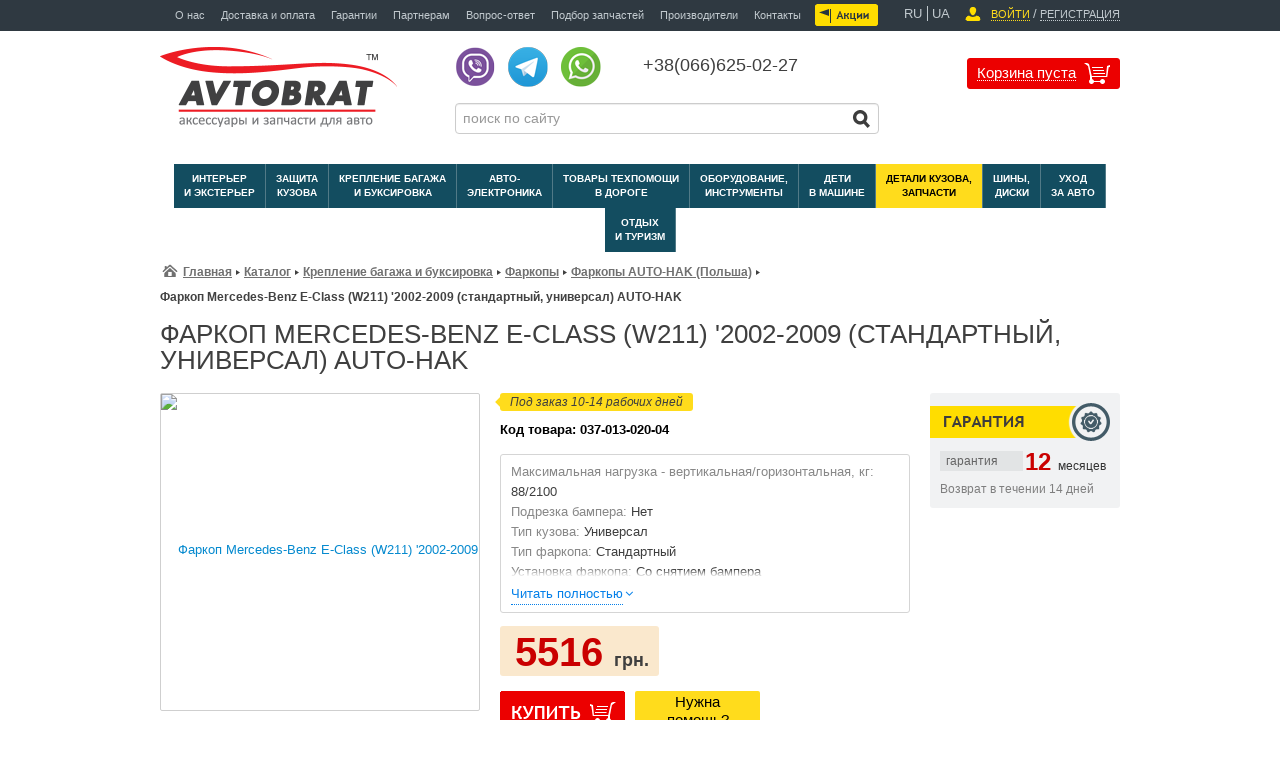

--- FILE ---
content_type: text/html; charset=UTF-8
request_url: https://www.avtobrat.ua/catalog/fastening-of-baggage-and-towing/farkop/farkop-mercedes-benz-e-class-w211-2002-universal-auto-hak/
body_size: 36886
content:
    <!DOCTYPE html>
<html lang="ru">
    <head>
        <meta id="mobileScale" name="viewport" content="width=device-width, minimum-scale=1.0, maximum-scale=1.0">

        <link id="mobileAdaptive" rel="stylesheet" href="/bitrix/templates/autobrat_new/css/adaptive.css">
        <link rel="shortcut icon" type="image/x-icon" href="/bitrix/templates/autobrat_new/favicon.ico"/>

      <link async href="https://maxcdn.bootstrapcdn.com/font-awesome/4.6.3/css/font-awesome.min.css" rel="stylesheet" integrity="sha384-T8Gy5hrqNKT+hzMclPo118YTQO6cYprQmhrYwIiQ/3axmI1hQomh7Ud2hPOy8SP1" crossorigin="anonymous">
                       
                <meta http-equiv="Content-Type" content="text/html; charset=UTF-8" />
<meta name="robots" content="index, follow" />
<meta name="description" content=" Фаркоп Mercedes-Benz E-Class (W211) '2002-2009 (стандартный, универсал) AUTO-HAK по выгодной цене  ✔ Доставка по Украине.✔ Гарантия на товар 1 год." />
<script data-skip-moving="true">(function(w, d, n) {var cl = "bx-core";var ht = d.documentElement;var htc = ht ? ht.className : undefined;if (htc === undefined || htc.indexOf(cl) !== -1){return;}var ua = n.userAgent;if (/(iPad;)|(iPhone;)/i.test(ua)){cl += " bx-ios";}else if (/Android/i.test(ua)){cl += " bx-android";}cl += (/(ipad|iphone|android|mobile|touch)/i.test(ua) ? " bx-touch" : " bx-no-touch");cl += w.devicePixelRatio && w.devicePixelRatio >= 2? " bx-retina": " bx-no-retina";var ieVersion = -1;if (/AppleWebKit/.test(ua)){cl += " bx-chrome";}else if ((ieVersion = getIeVersion()) > 0){cl += " bx-ie bx-ie" + ieVersion;if (ieVersion > 7 && ieVersion < 10 && !isDoctype()){cl += " bx-quirks";}}else if (/Opera/.test(ua)){cl += " bx-opera";}else if (/Gecko/.test(ua)){cl += " bx-firefox";}if (/Macintosh/i.test(ua)){cl += " bx-mac";}ht.className = htc ? htc + " " + cl : cl;function isDoctype(){if (d.compatMode){return d.compatMode == "CSS1Compat";}return d.documentElement && d.documentElement.clientHeight;}function getIeVersion(){if (/Opera/i.test(ua) || /Webkit/i.test(ua) || /Firefox/i.test(ua) || /Chrome/i.test(ua)){return -1;}var rv = -1;if (!!(w.MSStream) && !(w.ActiveXObject) && ("ActiveXObject" in w)){rv = 11;}else if (!!d.documentMode && d.documentMode >= 10){rv = 10;}else if (!!d.documentMode && d.documentMode >= 9){rv = 9;}else if (d.attachEvent && !/Opera/.test(ua)){rv = 8;}if (rv == -1 || rv == 8){var re;if (n.appName == "Microsoft Internet Explorer"){re = new RegExp("MSIE ([0-9]+[\.0-9]*)");if (re.exec(ua) != null){rv = parseFloat(RegExp.$1);}}else if (n.appName == "Netscape"){rv = 11;re = new RegExp("Trident/.*rv:([0-9]+[\.0-9]*)");if (re.exec(ua) != null){rv = parseFloat(RegExp.$1);}}}return rv;}})(window, document, navigator);</script>


<link href="/bitrix/js/ui/fonts/opensans/ui.font.opensans.min.css?16372775732409" type="text/css"  rel="stylesheet" />
<link href="/bitrix/js/main/popup/dist/main.popup.bundle.min.css?163727736723420" type="text/css"  rel="stylesheet" />
<link href="/bitrix/css/api.core/width.css?1518081752684" type="text/css"  rel="stylesheet" />
<link href="/bitrix/css/api.core/upload.css?15180817525949" type="text/css"  rel="stylesheet" />
<link href="/bitrix/css/api.core/button.css?15180817527504" type="text/css"  rel="stylesheet" />
<link href="/bitrix/css/api.core/message.css?1518081752701" type="text/css"  rel="stylesheet" />
<link href="/bitrix/css/api.core/form.css?15180817535963" type="text/css"  rel="stylesheet" />
<link href="/bitrix/css/api.core/modal.css?15180817534865" type="text/css"  rel="stylesheet" />
<link href="/bitrix/css/api.core/alert.css?15180817534466" type="text/css"  rel="stylesheet" />
<link href="/bitrix/css/api.core/icon.css?1518081752165" type="text/css"  rel="stylesheet" />
<link href="/bitrix/js/infospice.iwantpresent/css/all.css?15016680886686" type="text/css"  rel="stylesheet" />
<link href="/bitrix/js/infospice.iwantpresent/css/colorbox2.css?15016680882458" type="text/css"  rel="stylesheet" />
<link href="/bitrix/cache/css/s1/autobrat_new/page_cfbb394e19e741214db0213817aad6b0/page_cfbb394e19e741214db0213817aad6b0_v1.css?176867534182904" type="text/css"  rel="stylesheet" />
<link href="/bitrix/panel/main/popup.min.css?163727738021121" type="text/css"  rel="stylesheet" />
<link href="/bitrix/cache/css/s1/autobrat_new/default_a893d12bf3918e9f7bf44c3203b75840/default_a893d12bf3918e9f7bf44c3203b75840_v1.css?176867528142716" type="text/css"  rel="stylesheet" />
<link href="/bitrix/cache/css/s1/autobrat_new/template_9c8ed338d3da221e63cac3a666a49505/template_9c8ed338d3da221e63cac3a666a49505_v1.css?1768675281320186" type="text/css"  data-template-style="true" rel="stylesheet" />







<link rel="canonical" href="/catalog/fastening-of-baggage-and-towing/farkop/avto/mercedes-benz-e-class/" />
<meta property="og:title" content="Фаркоп Mercedes-Benz E-Class (W211) '2002-2009 (стандартный, универсал) AUTO-HAK"/>
<meta property="og:image" content="https://avtobrat.ua/upload/iblock/34c/farkop_prostoy_pod_dva_bolta_auto_hak_01.jpg"/>
<meta property="og:description" content="Auto-Hak - польская компания, которая производит фаркопы для легковых автомобилей с 1976 года. На сегодня компания Auto-Hak является одним из крупнейших производителей фаркопов.<br />
Фаркопы Auto-Hak надежены и просты в эксплуатации. Компания Auto-Hak придает исключительно большое значение качеству своей продукции и постоянно обновляет с этой целью производственную базу. Фаркопы имеют эстетичный внешний вид и прекрасно вписываются в стиль дизайна каждого конкретного автомобиля."/>
<meta property="og:url" content="https://avtobrat.ua/catalog/fastening-of-baggage-and-towing/farkop/farkop-mercedes-benz-e-class-w211-2002-universal-auto-hak/"/>
<meta property="og:locale" content="ru_RU"/>
<meta property="og:type" content="article"/>



	

		
		
		<style type="text/css">
				.api-reviews-list .api-field-files .api-file-outer{
			width: 114px;
			height: 72px;
		}
						#api-reviews-wait .api-image{
			background-image: url("/bitrix/images/api.reviews/flat/orange1/wait.svg");
		}
			</style>
	

        <title>Фаркоп Mercedes-Benz E-Class (W211) '2002-2009 (стандартный, универсал) AUTO-HAK купить в Киеве - цена 4214 грн. в интернет-магазине AVTOBRAT.UA</title>
                        <link rel="stylesheet" href="/bitrix/templates/autobrat_new/css/translate.css">
                    </head>
<body itemscope itemtype="https://schema.org/WebPage">
    <div id="panel"></div>
    <header class="main-header">
        <div class="top-header">
            <div class="inner overflow-hidden">
                <div class="social float-left">
                    <ul class="social-ul margin-none overflow-hidden">
                        
<!--li><a href="//www.facebook.com/" class="social-fb" rel="nofollow" target="_blank" ></a> </li>
 
<li><a href="//vk.com/avtobrat" class="social-vk" rel="nofollow" target="_blank" ></a> </li>
 
<li><a href="//twitter.com/" class="social-tw" rel="nofollow" target="_blank" ></a> </li>
 
<li><a href="//youtube.com/" class="social-yt" rel="nofollow" target="_blank" ></a> </li-->
                    </ul>
                </div>
                
<nav class="top-navigation float-left">
    <div class="closeTopNav"><i class="fa fa-times" aria-hidden="true"></i></div>
    <div class="closeTopNav2"></div>
    <ul class="top-navigation-ul margin-none overflow-hidden">
                                    <li><a  href="/about-us/">О нас</a></li>
                                                <li><a  href="/delivery-and-payment/">Доставка и оплата</a></li>
                                                <li><a  href="/warranty/">Гарантии</a></li>
                                                <li><a  href="/partner/">Партнерам</a></li>
                                                <li><a  href="/question-answer/">Вопрос-ответ</a></li>
                                                                    <li><a  href="/select-parts/">Подбор запчастей</a></li>
                                                <li><a  href="/manufacturer/">Производители</a></li>
                                                <li><a  href="/contacts/">Контакты</a></li>
                        </ul>
    <a href="/shares/" id="actionTogg">Акции</a>
</nav>
<div class="action-button float-left">
    <a href="/shares/"></a>
                                                                                                                        <a  href="/contacts/" id="contactTogg">Контакты</a>
            </div>                <div class="enter-reg float-right">
                    <ul class="enter-reg-ul margin-none overflow-hidden">
                        <li class="language">
                            <span alt="ru" data-google-lang="ru" id="lang-rus" class="language__img">RU</span>
                            <span alt="uk" data-google-lang="uk" id="lang-uk" class="language__img">UA</span>

                        </li>
                                                    <li>
                                <img class="enter-people" src="/bitrix/templates/autobrat_new/img/enter-people.png" alt="">
                                <span data-toggle="modal" id="auth_popup" class="enter-button">Войти</span>
                            </li>
                            <li class="enter-reg-separator">/</li>
                            <li><span id="reg-pop" class="reg-button">Регистрация</span></li>
                                            </ul>
                    <input type='hidden' id='url_site' value='/catalog/fastening-of-baggage-and-towing/farkop/farkop-mercedes-benz-e-class-w211-2002-universal-auto-hak/'>
                </div>
            </div>
        </div>

        <div class="bottom-header">
            <div class="slider-inner-margin overflow-hidden">
                <div class="logo float-left">
                                            <a href="/" title="Интернет-магазин автоаксессуаров в Киеве">

                            <img class="logoPng" src="/bitrix/templates/autobrat_new/img/logo.png"
                                 alt="Интернет-магазин автоаксессуаров в Киеве">
                            <img class="logoSvg" src="/bitrix/templates/autobrat_new/img/logo.svg"
                                 alt="Интернет-магазин автоаксессуаров в Киеве">
                        </a>
                                    </div>
                <div class="feed-search float-left">
                    <div class="feed-search-top overflow-hidden">
                        
<div class="phone-number float-left">
        <p class="margin-none">
        <a href="viber://chat?number=380666250227" class="soc_icon"><img src="/bitrix/templates/autobrat_new/img/viber_new.png"></a>
        <a href="tg://resolve?phone=%2B380666250227" rel="noopener" class="soc_icon"><img src="/bitrix/templates/autobrat_new/img/tg.png"></a>
        <a href="whatsapp://send?phone=+380666250227" class="soc_icon"><img src="/bitrix/templates/autobrat_new/img/whats.png"></a>
        <a href="tel:+380666250227" class="phone_number_mob"> +38(066)625-02-27</a>
    </p>
</div>                                            </div>
                    <div class="feed-search-bottom">
                        <div id="search">
	<form action="/catalog/">
			<input type="text" class="top-search-text" placeholder="поиск по сайту" id="title-search-input" name="q" autocomplete="off">
			<input type="submit" value="" class="top-search-submit" name="s">
	</form>
</div>
                    </div>
                </div>
                <div id="top-cart" class="chip-wrapper float-right">
                            

    <div class="box-empty">
        <div class="chip pull-right">
            <span class="chip-inner-link" style="cursor: default">Корзина пуста</span>
        </div>
        <button class="c-hamburger secondMenu">
            <span>toggle menu</span>
        </button>
        <button class="c-hamburger c-hamburger--htx">
            <span>toggle menu</span>
        </button>
    </div>

    <div class="box-full" style="display: none;">
        <div class="chip pull-right">
            <span class="chip-inner-link fancybox.ajax"
               id="cart-popup">Ваша корзина</span>
            <div class="chip-count">    </div>
        </div>
        <div class="chip-detail-count">Товаров: <span id="c-count"></span> на сумму <span
                    id="line-price">0</span> грн
        </div>
    </div>

                    </div>
            </div>
        </div>
    </header>
    <nav class="main-navigation">
        <div class="inner">
            
<ul class="main-navigation-ul">
 <!-- first level-->
<li >
	<a href="/catalog/interer-i-eksterer/" onClick="location.href = $(this).attr('href');" data-target="#" class="dropdown-toggle" data-toggle="dropdown">Интерьер<br>и экстерьер</a>
	<span><i class="fa fa-chevron-down" aria-hidden="true"></i></span>	<div class="dropdown-menu " role="menu">
		<div class="dropdown-menu-block">	
		<div class="dropdown-menu-block-floating">
		 
					<p class="dropdown-menu-block-title">
											<a href="/catalog/interer-i-eksterer/avtomobilnye-kovriki/">Автомобильные коврики</a>
						
						</p>
											<ul class="dropdown-menu-block-ul">
						 
							<li>
								<a href="/catalog/interer-i-eksterer/avtomobilnye-kovriki/car-mats-in-the-trunk/" class="menu-item">
									Автомобильные коврики в багажник								</a>
							</li>
						 
							<li>
								<a href="/catalog/interer-i-eksterer/avtomobilnye-kovriki/avtomobilnye-kovriki-v-salon/" class="menu-item">
									Автомобильные коврики в салон								</a>
							</li>
						 
							<li>
								<a href="/catalog/interer-i-eksterer/avtomobilnye-kovriki/a-jumper-on-the-rear-of-the-tunnel/" class="menu-item">
									Перемычки на задний тоннель								</a>
							</li>
						 
							<li>
								<a href="/catalog/interer-i-eksterer/avtomobilnye-kovriki/universal-mats/" class="menu-item">
									Универсальные коврики								</a>
							</li>
												</ul>
									
		 
					<p class="dropdown-menu-block-title">
											<a href="/catalog/interer-i-eksterer/car-covers/">Автомобильные чехлы</a>
						
						</p>
											<ul class="dropdown-menu-block-ul">
						 
							<li>
								<a href="/catalog/interer-i-eksterer/car-covers/car-covers-at-seats/" class="menu-item">
									Автомобильные чехлы на сиденья								</a>
							</li>
						 
							<li>
								<a href="/catalog/interer-i-eksterer/car-covers/nakidki-mayki-at-seats/" class="menu-item">
									Накидки (майки) на сиденья								</a>
							</li>
												</ul>
									
		 
					<p class="dropdown-menu-block-title">
											<a href="/catalog/interer-i-eksterer/breloki/">Брелоки, чехлы для брелоков</a>
						
						</p>
									
		 
					<p class="dropdown-menu-block-title">
											<a href="/catalog/interer-i-eksterer/protection-headlights/">Защита фар</a>
						
						</p>
									
		 
					<p class="dropdown-menu-block-title">
											<a href="/catalog/interer-i-eksterer/decorative-plates/">Декоративные накладки</a>
						
						</p>
											<ul class="dropdown-menu-block-ul">
						 
							<li>
								<a href="/catalog/interer-i-eksterer/decorative-plates/plenki/" class="menu-item">
									Декоративные пленки								</a>
							</li>
						 
							<li>
								<a href="/catalog/interer-i-eksterer/decorative-plates/reshetki/" class="menu-item">
									Декоративные решетки								</a>
							</li>
						 
							<li>
								<a href="/catalog/interer-i-eksterer/decorative-plates/nakladka-na-bamper/" class="menu-item">
									Накладка на бампер								</a>
							</li>
						 
							<li>
								<a href="/catalog/interer-i-eksterer/decorative-plates/nakladka-na-nizhnyuyu-kromku-bagazhnika/" class="menu-item">
									Накладка на нижнюю кромку багажника								</a>
							</li>
						 
							<li>
								<a href="/catalog/interer-i-eksterer/decorative-plates/nakladka-na-upor-dlya-levoy-nogi/" class="menu-item">
									Накладка на упор для левой ноги								</a>
							</li>
						 
							<li>
								<a href="/catalog/interer-i-eksterer/decorative-plates/nakladki-bokovye-na-dveri/" class="menu-item">
									Накладки боковые на двери								</a>
							</li>
						 
							<li>
								<a href="/catalog/interer-i-eksterer/decorative-plates/nakladki-na-vnutrennie-porogi/" class="menu-item">
									Накладки на внутренние пороги								</a>
							</li>
						 
							<li>
								<a href="/catalog/interer-i-eksterer/decorative-plates/nakladki-na-vnutrennie-stupeni/" class="menu-item">
									Накладки на внутренние ступени								</a>
							</li>
						 
							<li>
								<a href="/catalog/interer-i-eksterer/decorative-plates/nakladki-na-dvernye-stoyki/" class="menu-item">
									Накладки на дверные стойки								</a>
							</li>
						 
							<li>
								<a href="/catalog/interer-i-eksterer/decorative-plates/nakladki-na-pogruz-kray-bagaz/" class="menu-item">
									Накладки на погрузочный край багажника								</a>
							</li>
						 
							<li>
								<a href="/catalog/interer-i-eksterer/decorative-plates/nakladki-na-porogi/" class="menu-item">
									Накладки на пороги								</a>
							</li>
						 
							<li>
								<a href="/catalog/interer-i-eksterer/decorative-plates/nasadka-na-glushitel/" class="menu-item">
									Насадка на глушитель								</a>
							</li>
												</ul>
									
		 
					<p class="dropdown-menu-block-title">
											<a href="/catalog/interer-i-eksterer/derzhateli-i-krepleniya/">Держатели и крепления</a>
						
						</p>
									
		 
					<p class="dropdown-menu-block-title">
											<a href="/catalog/interer-i-eksterer/deflectors/">Дефлекторы</a>
						
						</p>
											<ul class="dropdown-menu-block-ul">
						 
							<li>
								<a href="/catalog/interer-i-eksterer/deflectors/deflector-window-wiper/" class="menu-item">
									Дефлектор заднего стекла								</a>
							</li>
						 
							<li>
								<a href="/catalog/interer-i-eksterer/deflectors/hood-deflector-forgetful/" class="menu-item">
									Дефлектор капота (мухобойка)								</a>
							</li>
						 
							<li>
								<a href="/catalog/interer-i-eksterer/deflectors/deflektor-lyuka/" class="menu-item">
									Дефлектор люка								</a>
							</li>
						 
							<li>
								<a href="/catalog/interer-i-eksterer/deflectors/deflectors-windows/" class="menu-item">
									Дефлекторы окон (ветровики)								</a>
							</li>
												</ul>
									
		 
					<p class="dropdown-menu-block-title">
											<a href="/catalog/interer-i-eksterer/winter-pads/">Зимние накладки на решетку радиатора</a>
						
						</p>
									
		 
					<p class="dropdown-menu-block-title">
											<a href="/catalog/interer-i-eksterer/wheel-covers/">Колпаки на колеса</a>
						
						</p>
									
		</div><div class="dropdown-menu-block-floating"> 
					<p class="dropdown-menu-block-title">
											<a href="/catalog/interer-i-eksterer/nakleyki/">Наклейки и эмблемы</a>
						
						</p>
									
		 
					<p class="dropdown-menu-block-title">
											<a href="/catalog/interer-i-eksterer/body-kits/">Обвесы</a>
						
						</p>
											<ul class="dropdown-menu-block-ul">
						 
							<li>
								<a href="/catalog/interer-i-eksterer/body-kits/arc/" class="menu-item">
									Дуги								</a>
							</li>
						 
							<li>
								<a href="/catalog/interer-i-eksterer/body-kits/roo/" class="menu-item">
									Кенгурятники								</a>
							</li>
						 
							<li>
								<a href="/catalog/interer-i-eksterer/body-kits/khungi/" class="menu-item">
									Кунги, крышки, поддоны								</a>
							</li>
						 
							<li>
								<a href="/catalog/interer-i-eksterer/body-kits/thresholds/" class="menu-item">
									Пороги (подножки)								</a>
							</li>
						 
							<li>
								<a href="/catalog/interer-i-eksterer/body-kits/roll-bars/" class="menu-item">
									Ролл бары								</a>
							</li>
												</ul>
									
		 
					<p class="dropdown-menu-block-title">
											<a href="/catalog/interer-i-eksterer/braid-covers-a-rudder/">Оплётки (чехлы) на руль</a>
						
						</p>
									
		 
					<p class="dropdown-menu-block-title">
											<a href="/catalog/interer-i-eksterer/podlokotniki/">Подлокотники</a>
						
						</p>
									
		 
					<p class="dropdown-menu-block-title">
											<a href="/catalog/interer-i-eksterer/ramki/">Рамки номерного знака</a>
						
						</p>
									
		 
					<p class="dropdown-menu-block-title">
											<a href="/catalog/interer-i-eksterer/ruchki-kpp/">Ручки КПП, шары на руль</a>
						
						</p>
									
		 
					<p class="dropdown-menu-block-title">
											<a href="/catalog/interer-i-eksterer/wipers/">Стеклоочистители, дворники</a>
						
						</p>
									
		 
					<p class="dropdown-menu-block-title">
											<a href="/catalog/interer-i-eksterer/prochie-aksessuary-dlya-interera/">Прочие аксессуары для интерьера</a>
						
						</p>
									
			</div>
		
		</div>
	</div>
</li>
 <!-- first level-->
<li >
	<a href="/catalog/protection-of-the-body/" onClick="location.href = $(this).attr('href');" data-target="#" class="dropdown-toggle" data-toggle="dropdown">Защита<br>кузова</a>
	<span><i class="fa fa-chevron-down" aria-hidden="true"></i></span>	<div class="dropdown-menu " role="menu">
		<div class="dropdown-menu-block">	
		<div class="dropdown-menu-block-floating">
		 
					<p class="dropdown-menu-block-title">
											<a href="/catalog/protection-of-the-body/mud-flaps/">Брызговики</a>
						
						</p>
									
		 
					<p class="dropdown-menu-block-title">
											<a href="/catalog/protection-of-the-body/motor-protection/">Защита двигателя и других элементов днища</a>
						
						</p>
									
		</div><div class="dropdown-menu-block-floating"> 
					<p class="dropdown-menu-block-title">
											<a href="/catalog/protection-of-the-body/lockers/">Подкрылки (локера)</a>
						
						</p>
									
			</div>
		
		</div>
	</div>
</li>
 <!-- first level-->
<li >
	<a href="/catalog/fastening-of-baggage-and-towing/" onClick="location.href = $(this).attr('href');" data-target="#" class="dropdown-toggle" data-toggle="dropdown">Крепление багажа<br>и буксировка</a>
	<span><i class="fa fa-chevron-down" aria-hidden="true"></i></span>	<div class="dropdown-menu " role="menu">
		<div class="dropdown-menu-block">	
		<div class="dropdown-menu-block-floating">
		 
					<p class="dropdown-menu-block-title">
											<a href="/catalog/fastening-of-baggage-and-towing/4x4-off-road/">4x4 Off Road</a>
						
						</p>
											<ul class="dropdown-menu-block-ul">
						 
							<li>
								<a href="/catalog/fastening-of-baggage-and-towing/4x4-off-road/4x4-off-road-aksessuary/" class="menu-item">
									4x4 Off Road аксессуары								</a>
							</li>
						 
							<li>
								<a href="/catalog/fastening-of-baggage-and-towing/4x4-off-road/lebedki/" class="menu-item">
									Лебедки								</a>
							</li>
												</ul>
									
		 
					<p class="dropdown-menu-block-title">
											<a href="/catalog/fastening-of-baggage-and-towing/luggage-systems/">Багажные системы</a>
						
						</p>
											<ul class="dropdown-menu-block-ul">
						 
							<li>
								<a href="/catalog/fastening-of-baggage-and-towing/luggage-systems/carports/" class="menu-item">
									Автомобильные боксы								</a>
							</li>
						 
							<li>
								<a href="/catalog/fastening-of-baggage-and-towing/luggage-systems/the-cross-on-the-roof-rails/" class="menu-item">
									Поперечины на рейлинги								</a>
							</li>
						 
							<li>
								<a href="/catalog/fastening-of-baggage-and-towing/luggage-systems/roof-rails/" class="menu-item">
									Рейлинги								</a>
							</li>
												</ul>
									
		</div><div class="dropdown-menu-block-floating"> 
					<p class="dropdown-menu-block-title">
											<a href="/catalog/fastening-of-baggage-and-towing/farkop/">Фаркопы</a>
						
						</p>
									
			</div>
		
		</div>
	</div>
</li>
 <!-- first level-->
<li >
	<a href="/catalog/car-electronics/" onClick="location.href = $(this).attr('href');" data-target="#" class="dropdown-toggle" data-toggle="dropdown">Авто-<br>электроника</a>
	<span><i class="fa fa-chevron-down" aria-hidden="true"></i></span>	<div class="dropdown-menu " role="menu">
		<div class="dropdown-menu-block">	
		<div class="dropdown-menu-block-floating">
		 
					<p class="dropdown-menu-block-title">
											<a href="/catalog/car-electronics/avtokomfort/">Автокомфорт</a>
						
						</p>
											<ul class="dropdown-menu-block-ul">
						 
							<li>
								<a href="/catalog/car-electronics/avtokomfort/breathalyzer/" class="menu-item">
									Алкотестеры								</a>
							</li>
						 
							<li>
								<a href="/catalog/car-electronics/avtokomfort/fans-car/" class="menu-item">
									Вентиляторы автомобильные								</a>
							</li>
						 
							<li>
								<a href="/catalog/car-electronics/avtokomfort/dush/" class="menu-item">
									Душ автомобильный								</a>
							</li>
						 
							<li>
								<a href="/catalog/car-electronics/avtokomfort/zaglushki/" class="menu-item">
									Заглушки ремня безопасности								</a>
							</li>
						 
							<li>
								<a href="/catalog/car-electronics/avtokomfort/voltage-converter-from-12v-to-220v-inverter-car/" class="menu-item">
									Преобразователь напряжения из 12В на 220В (инвертор автомобильный)								</a>
							</li>
						 
							<li>
								<a href="/catalog/car-electronics/avtokomfort/compressor-car/" class="menu-item">
									Компрессор автомобильный								</a>
							</li>
						 
							<li>
								<a href="/catalog/car-electronics/avtokomfort/lampy/" class="menu-item">
									Лампы								</a>
							</li>
						 
							<li>
								<a href="/catalog/car-electronics/avtokomfort/endoskop/" class="menu-item">
									Мини-камера, эндоскоп								</a>
							</li>
						 
							<li>
								<a href="/catalog/car-electronics/avtokomfort/obogrevateli/" class="menu-item">
									Обогреватели автономные								</a>
							</li>
						 
							<li>
								<a href="/catalog/car-electronics/avtokomfort/podogrevateli/" class="menu-item">
									Передпусковые подогреватели								</a>
							</li>
						 
							<li>
								<a href="/catalog/car-electronics/avtokomfort/vacuum-cleaner-car/" class="menu-item">
									Пылесос автомобильный								</a>
							</li>
						 
							<li>
								<a href="/catalog/car-electronics/avtokomfort/turboventilyatory/" class="menu-item">
									Турбовентиляторы								</a>
							</li>
						 
							<li>
								<a href="/catalog/car-electronics/avtokomfort/fridge/" class="menu-item">
									Холодильник автомобильный								</a>
							</li>
												</ul>
									
		 
					<p class="dropdown-menu-block-title">
											<a href="/catalog/car-electronics/multimedia/">Акустика-Мультимедиа</a>
						
						</p>
											<ul class="dropdown-menu-block-ul">
						 
							<li>
								<a href="/catalog/car-electronics/multimedia/antenny/" class="menu-item">
									Антенны								</a>
							</li>
						 
							<li>
								<a href="/catalog/car-electronics/multimedia/dinamiki/" class="menu-item">
									Динамики								</a>
							</li>
						 
							<li>
								<a href="/catalog/car-electronics/multimedia/magnitoly/" class="menu-item">
									Магнитолы								</a>
							</li>
						 
							<li>
								<a href="/catalog/car-electronics/multimedia/modulyatory/" class="menu-item">
									Модуляторы								</a>
							</li>
						 
							<li>
								<a href="/catalog/car-electronics/multimedia/portativnaya-akustika/" class="menu-item">
									Портативная акустика								</a>
							</li>
						 
							<li>
								<a href="/catalog/car-electronics/multimedia/shumoizolyatsiya/" class="menu-item">
									Шумоизоляция								</a>
							</li>
												</ul>
									
		 
					<p class="dropdown-menu-block-title">
											<a href="/catalog/car-electronics/security-systems/">Охранные системы</a>
						
						</p>
											<ul class="dropdown-menu-block-ul">
						 
							<li>
								<a href="/catalog/car-electronics/security-systems/car-alarms/" class="menu-item">
									Автомобильные сигнализации								</a>
							</li>
						 
							<li>
								<a href="/catalog/car-electronics/security-systems/locks-on-kpp/" class="menu-item">
									Замки на КПП								</a>
							</li>
						 
							<li>
								<a href="/catalog/car-electronics/security-systems/immobilizers/" class="menu-item">
									Иммобилайзеры								</a>
							</li>
						 
							<li>
								<a href="/catalog/car-electronics/security-systems/central-locks/" class="menu-item">
									Центральные замки								</a>
							</li>
												</ul>
									
		</div><div class="dropdown-menu-block-floating"> 
					<p class="dropdown-menu-block-title">
											<a href="/catalog/car-electronics/elektroborudovanie/">Электрооборудование</a>
						
						</p>
											<ul class="dropdown-menu-block-ul">
						 
							<li>
								<a href="/catalog/car-electronics/elektroborudovanie/car-batteries/" class="menu-item">
									Аккумуляторы автомобильные								</a>
							</li>
						 
							<li>
								<a href="/catalog/car-electronics/elektroborudovanie/generatory/" class="menu-item">
									Генераторы и инверторы								</a>
							</li>
						 
							<li>
								<a href="/catalog/car-electronics/elektroborudovanie/charger-for-car-battery/" class="menu-item">
									Зарядное устройство для аккумулятора								</a>
							</li>
						 
							<li>
								<a href="/catalog/car-electronics/elektroborudovanie/klemy/" class="menu-item">
									Клемы аккумулятора								</a>
							</li>
						 
							<li>
								<a href="/catalog/car-electronics/elektroborudovanie/krepej/" class="menu-item">
									Крепления и изоляция								</a>
							</li>
						 
							<li>
								<a href="/catalog/car-electronics/elektroborudovanie/migalki/" class="menu-item">
									Мигалки								</a>
							</li>
						 
							<li>
								<a href="/catalog/car-electronics/elektroborudovanie/multimeter/" class="menu-item">
									Мультиметры								</a>
							</li>
						 
							<li>
								<a href="/catalog/car-electronics/elektroborudovanie/fuses/" class="menu-item">
									Предохранители								</a>
							</li>
						 
							<li>
								<a href="/catalog/car-electronics/elektroborudovanie/pribory/" class="menu-item">
									Приборы для врезки в торпеду								</a>
							</li>
						 
							<li>
								<a href="/catalog/car-electronics/elektroborudovanie/cabel/" class="menu-item">
									Провода								</a>
							</li>
						 
							<li>
								<a href="/catalog/car-electronics/elektroborudovanie/splitters-cigarette-lighter/" class="menu-item">
									Разветвители прикуривателя								</a>
							</li>
						 
							<li>
								<a href="/catalog/car-electronics/elektroborudovanie/ssu-alarms-sirens/" class="menu-item">
									СГУ, сигналы, сирены								</a>
							</li>
						 
							<li>
								<a href="/catalog/car-electronics/elektroborudovanie/lantern/" class="menu-item">
									Фонари								</a>
							</li>
												</ul>
									
		 
					<p class="dropdown-menu-block-title">
											<a href="/catalog/car-electronics/additional-equipment/">Дополнительное оборудование</a>
						
						</p>
											<ul class="dropdown-menu-block-ul">
						 
							<li>
								<a href="/catalog/car-electronics/additional-equipment/dvrs-car/" class="menu-item">
									Видеорегистраторы автомобильные								</a>
							</li>
						 
							<li>
								<a href="/catalog/car-electronics/additional-equipment/datchiki-trekery/" class="menu-item">
									Датчики, трекеры								</a>
							</li>
						 
							<li>
								<a href="/catalog/car-electronics/additional-equipment/rear-view-camera/" class="menu-item">
									Камеры заднего вида								</a>
							</li>
						 
							<li>
								<a href="/catalog/car-electronics/additional-equipment/parktronics/" class="menu-item">
									Парктроники								</a>
							</li>
						 
							<li>
								<a href="/catalog/car-electronics/additional-equipment/radar-detectors/" class="menu-item">
									Радар-детекторы								</a>
							</li>
						 
							<li>
								<a href="/catalog/car-electronics/additional-equipment/steklopodemniki/" class="menu-item">
									Стеклоподъемники								</a>
							</li>
						 
							<li>
								<a href="/catalog/car-electronics/additional-equipment/shashki/" class="menu-item">
									Шашки для такси								</a>
							</li>
												</ul>
									
		 
					<p class="dropdown-menu-block-title">
											<a href="/catalog/car-electronics/pitanie/">Питание и аксессуары</a>
						
						</p>
									
			</div>
		
		</div>
	</div>
</li>
 <!-- first level-->
<li >
	<a href="/catalog/roadside-assistance-auto-security/" onClick="location.href = $(this).attr('href');" data-target="#" class="dropdown-toggle" data-toggle="dropdown">Товары техпомощи <br>в дороге</a>
	<span><i class="fa fa-chevron-down" aria-hidden="true"></i></span>	<div class="dropdown-menu " role="menu">
		<div class="dropdown-menu-block">	
		<div class="dropdown-menu-block-floating">
		 
					<p class="dropdown-menu-block-title">
											<a href="/catalog/roadside-assistance-auto-security/car-kits-bags/">Автомобильные наборы, сумки, органайзеры</a>
						
						</p>
									
		 
					<p class="dropdown-menu-block-title">
											<a href="/catalog/roadside-assistance-auto-security/kit-car/">Аптечки автомобильные</a>
						
						</p>
									
		 
					<p class="dropdown-menu-block-title">
											<a href="/catalog/roadside-assistance-auto-security/signs-warning-triangle/">Знаки аварийной остановки</a>
						
						</p>
									
		 
					<p class="dropdown-menu-block-title">
											<a href="/catalog/roadside-assistance-auto-security/kanistry/">Канистры</a>
						
						</p>
									
		 
					<p class="dropdown-menu-block-title">
											<a href="/catalog/roadside-assistance-auto-security/konus/">Конусы дорожные</a>
						
						</p>
									
		 
					<p class="dropdown-menu-block-title">
											<a href="/catalog/roadside-assistance-auto-security/leyki/">Лейки</a>
						
						</p>
									
		 
					<p class="dropdown-menu-block-title">
											<a href="/catalog/roadside-assistance-auto-security/pressure-gauges/">Манометры</a>
						
						</p>
									
		 
					<p class="dropdown-menu-block-title">
											<a href="/catalog/roadside-assistance-auto-security/automobile-pumps/">Насосы автомобильные</a>
						
						</p>
									
		 
					<p class="dropdown-menu-block-title">
											<a href="/catalog/roadside-assistance-auto-security/fire-extinguishers-car/">Огнетушители автомобильные</a>
						
						</p>
									
		</div><div class="dropdown-menu-block-floating"> 
					<p class="dropdown-menu-block-title">
											<a href="/catalog/roadside-assistance-auto-security/glasses/">Очки защитные</a>
						
						</p>
									
		 
					<p class="dropdown-menu-block-title">
											<a href="/catalog/roadside-assistance-auto-security/gloves/">Перчатки</a>
						
						</p>
									
		 
					<p class="dropdown-menu-block-title">
											<a href="/catalog/roadside-assistance-auto-security/start-cable/">Провода для прикуривания (пусковые провода)</a>
						
						</p>
									
		 
					<p class="dropdown-menu-block-title">
											<a href="/catalog/roadside-assistance-auto-security/fluorescent-vests/">Светоотражающие жилеты</a>
						
						</p>
											<ul class="dropdown-menu-block-ul">
						 
							<li>
								<a href="/catalog/roadside-assistance-auto-security/fluorescent-vests/braslety/" class="menu-item">
									Светоотражающие браслеты								</a>
							</li>
						 
							<li>
								<a href="/catalog/roadside-assistance-auto-security/fluorescent-vests/zhilety/" class="menu-item">
									Светоотражающие жилеты								</a>
							</li>
						 
							<li>
								<a href="/catalog/roadside-assistance-auto-security/fluorescent-vests/lenty/" class="menu-item">
									Светоотражающие повязки и ленты								</a>
							</li>
												</ul>
									
		 
					<p class="dropdown-menu-block-title">
											<a href="/catalog/roadside-assistance-auto-security/tie-straps/">Стяжные ремни для крепления груза</a>
						
						</p>
									
		 
					<p class="dropdown-menu-block-title">
											<a href="/catalog/roadside-assistance-auto-security/sandtrack/">Сэнд траки</a>
						
						</p>
									
		 
					<p class="dropdown-menu-block-title">
											<a href="/catalog/roadside-assistance-auto-security/towing-ropes/">Тросы буксировочные</a>
						
						</p>
									
		 
					<p class="dropdown-menu-block-title">
											<a href="/catalog/roadside-assistance-auto-security/antiroll-stops/">Упоры противооткатные</a>
						
						</p>
									
		 
					<p class="dropdown-menu-block-title">
											<a href="/catalog/roadside-assistance-auto-security/gears/">Цепи на колеса (ремни, браслеты)</a>
						
						</p>
									
			</div>
		
		</div>
	</div>
</li>
 <!-- first level-->
<li >
	<a href="/catalog/equipment-tools/" onClick="location.href = $(this).attr('href');" data-target="#" class="dropdown-toggle" data-toggle="dropdown">Оборудование,<br>инструменты</a>
	<span><i class="fa fa-chevron-down" aria-hidden="true"></i></span>	<div class="dropdown-menu " role="menu">
		<div class="dropdown-menu-block">	
		<div class="dropdown-menu-block-floating">
		 
					<p class="dropdown-menu-block-title">
											<a href="/catalog/equipment-tools/tools/">Инструменты</a>
						
						</p>
											<ul class="dropdown-menu-block-ul">
						 
							<li>
								<a href="/catalog/equipment-tools/tools/bits/" class="menu-item">
									Биты								</a>
							</li>
						 
							<li>
								<a href="/catalog/equipment-tools/tools/tap-wrench/" class="menu-item">
									Воротки								</a>
							</li>
						 
							<li>
								<a href="/catalog/equipment-tools/tools/keys/" class="menu-item">
									Ключи								</a>
							</li>
						 
							<li>
								<a href="/catalog/equipment-tools/tools/head-sets/" class="menu-item">
									Наборы головок								</a>
							</li>
						 
							<li>
								<a href="/catalog/equipment-tools/tools/sets-toolbar/" class="menu-item">
									Наборы инструментов								</a>
							</li>
						 
							<li>
								<a href="/catalog/equipment-tools/tools/the-key-sets/" class="menu-item">
									Наборы ключей								</a>
							</li>
						 
							<li>
								<a href="/catalog/equipment-tools/tools/screwdriver-sets/" class="menu-item">
									Наборы отверток								</a>
							</li>
						 
							<li>
								<a href="/catalog/equipment-tools/tools/organ/" class="menu-item">
									Органайзеры и кейсы для инструментов								</a>
							</li>
						 
							<li>
								<a href="/catalog/equipment-tools/tools/sad/" class="menu-item">
									Садовые и хозяйственные инструменты								</a>
							</li>
						 
							<li>
								<a href="/catalog/equipment-tools/tools/svar/" class="menu-item">
									Сварочные инструменты и принадлежности								</a>
							</li>
						 
							<li>
								<a href="/catalog/equipment-tools/tools/pullers/" class="menu-item">
									Съёмники								</a>
							</li>
						 
							<li>
								<a href="/catalog/equipment-tools/tools/ratchet/" class="menu-item">
									Трещотки								</a>
							</li>
						 
							<li>
								<a href="/catalog/equipment-tools/tools/sharnir/" class="menu-item">
									Шарнирно-губцевый инструмент								</a>
							</li>
						 
							<li>
								<a href="/catalog/equipment-tools/tools/other-tools/" class="menu-item">
									Другие инструменты								</a>
							</li>
												</ul>
									
		 
					<p class="dropdown-menu-block-title">
											<a href="/catalog/equipment-tools/equipment/">Оборудование</a>
						
						</p>
											<ul class="dropdown-menu-block-ul">
						 
							<li>
								<a href="/catalog/equipment-tools/equipment/gaz/" class="menu-item">
									Газовые пальники								</a>
							</li>
						 
							<li>
								<a href="/catalog/equipment-tools/equipment/hotstepler/" class="menu-item">
									Горячие степлера								</a>
							</li>
						 
							<li>
								<a href="/catalog/equipment-tools/equipment/diagnostic-equipment/" class="menu-item">
									Диагностическое оборудование								</a>
							</li>
						 
							<li>
								<a href="/catalog/equipment-tools/equipment/jacks/" class="menu-item">
									Домкраты								</a>
							</li>
						 
							<li>
								<a href="/catalog/equipment-tools/equipment/air-compressors/" class="menu-item">
									Компрессоры воздушные								</a>
							</li>
						 
							<li>
								<a href="/catalog/equipment-tools/equipment/kryshki-baka/" class="menu-item">
									Крышки бака								</a>
							</li>
						 
							<li>
								<a href="/catalog/equipment-tools/equipment/moyki/" class="menu-item">
									Мойки высокого давления								</a>
							</li>
						 
							<li>
								<a href="/catalog/equipment-tools/equipment/nasos-toplivo/" class="menu-item">
									Насосы для перекачивания топлива								</a>
							</li>
						 
							<li>
								<a href="/catalog/equipment-tools/equipment/paroochistiteli/" class="menu-item">
									Пароочистители								</a>
							</li>
						 
							<li>
								<a href="/catalog/equipment-tools/equipment/tolshchinomer/" class="menu-item">
									Толщиномер								</a>
							</li>
												</ul>
									
		 
					<p class="dropdown-menu-block-title">
											<a href="/catalog/equipment-tools/pnevmo/">Пневмоинструмент</a>
						
						</p>
											<ul class="dropdown-menu-block-ul">
						 
							<li>
								<a href="/catalog/equipment-tools/pnevmo/gaykovert/" class="menu-item">
									Гайковерты								</a>
							</li>
						 
							<li>
								<a href="/catalog/equipment-tools/pnevmo/pnevmomolotki/" class="menu-item">
									Пневмомолотки и насадки								</a>
							</li>
						 
							<li>
								<a href="/catalog/equipment-tools/pnevmo/pnevmopistolety/" class="menu-item">
									Пневмопистолеты								</a>
							</li>
						 
							<li>
								<a href="/catalog/equipment-tools/pnevmo/soedineniya/" class="menu-item">
									Шланги и быстроразъемные соединения								</a>
							</li>
												</ul>
									
		 
					<p class="dropdown-menu-block-title">
											<a href="/catalog/equipment-tools/podem/">Подъемно-транспортное и гидравлическое оборудование</a>
						
						</p>
											<ul class="dropdown-menu-block-ul">
						 
							<li>
								<a href="/catalog/equipment-tools/podem/avtopodemniki/" class="menu-item">
									Автоподъемники								</a>
							</li>
						 
							<li>
								<a href="/catalog/equipment-tools/podem/traversy/" class="menu-item">
									Гидравлические краны и траверсы								</a>
							</li>
						 
							<li>
								<a href="/catalog/equipment-tools/podem/derzhateli/" class="menu-item">
									Держатели и подкатные подъемные устройства								</a>
							</li>
						 
							<li>
								<a href="/catalog/equipment-tools/podem/telezhki/" class="menu-item">
									Подкатные тележки								</a>
							</li>
						 
							<li>
								<a href="/catalog/equipment-tools/podem/pressy/" class="menu-item">
									Прессы								</a>
							</li>
						 
							<li>
								<a href="/catalog/equipment-tools/podem/tal/" class="menu-item">
									Тали и лебедки								</a>
							</li>
												</ul>
									
		</div><div class="dropdown-menu-block-floating"> 
					<p class="dropdown-menu-block-title">
											<a href="/catalog/equipment-tools/vitraty/">Расходные материалы</a>
						
						</p>
									
		 
					<p class="dropdown-menu-block-title">
											<a href="/catalog/equipment-tools/building/">Строительные и монтажные инструменты</a>
						
						</p>
											<ul class="dropdown-menu-block-ul">
						 
							<li>
								<a href="/catalog/equipment-tools/building/diski-stroit/" class="menu-item">
									Диски отрезные и шлифовальные								</a>
							</li>
						 
							<li>
								<a href="/catalog/equipment-tools/building/razmetka/" class="menu-item">
									Измерительные и разметочные инструменты								</a>
							</li>
						 
							<li>
								<a href="/catalog/equipment-tools/building/montaj/" class="menu-item">
									Монтажные пистолеты								</a>
							</li>
						 
							<li>
								<a href="/catalog/equipment-tools/building/rej/" class="menu-item">
									Режущий и ударный инструмент								</a>
							</li>
						 
							<li>
								<a href="/catalog/equipment-tools/building/sverla/" class="menu-item">
									Сверла и буры								</a>
							</li>
						 
							<li>
								<a href="/catalog/equipment-tools/building/stepler/" class="menu-item">
									Степлеры и скобы								</a>
							</li>
						 
							<li>
								<a href="/catalog/equipment-tools/building/strubtsina/" class="menu-item">
									Струбцины								</a>
							</li>
												</ul>
									
		 
					<p class="dropdown-menu-block-title">
											<a href="/catalog/equipment-tools/elektroinstrument/">Электроинструмент</a>
						
						</p>
											<ul class="dropdown-menu-block-ul">
						 
							<li>
								<a href="/catalog/equipment-tools/elektroinstrument/pily/" class="menu-item">
									Пилы и распилочные инструменты								</a>
							</li>
						 
							<li>
								<a href="/catalog/equipment-tools/elektroinstrument/shlif/" class="menu-item">
									Шлифовальные машины								</a>
							</li>
						 
							<li>
								<a href="/catalog/equipment-tools/elektroinstrument/shurupoverty/" class="menu-item">
									Шуруповерты, дрели								</a>
							</li>
						 
							<li>
								<a href="/catalog/equipment-tools/elektroinstrument/elektropayalniki/" class="menu-item">
									Электропаяльники								</a>
							</li>
												</ul>
									
			</div>
		
		</div>
	</div>
</li>
 <!-- first level-->
<li >
	<a href="/catalog/children-in-the-car/" onClick="location.href = $(this).attr('href');" data-target="#" class="dropdown-toggle" data-toggle="dropdown">Дети<br>в машине</a>
	<span><i class="fa fa-chevron-down" aria-hidden="true"></i></span>	<div class="dropdown-menu " role="menu">
		<div class="dropdown-menu-block">	
		<div class="dropdown-menu-block-floating">
		 
					<p class="dropdown-menu-block-title">
											<a href="/catalog/children-in-the-car/accessories-in-the-road/">Аксессуары в дорогу</a>
						
						</p>
											<ul class="dropdown-menu-block-ul">
						 
							<li>
								<a href="/catalog/children-in-the-car/accessories-in-the-road/baby-pillows/" class="menu-item">
									Детские подушки								</a>
							</li>
						 
							<li>
								<a href="/catalog/children-in-the-car/accessories-in-the-road/toys/" class="menu-item">
									Игрушки								</a>
							</li>
						 
							<li>
								<a href="/catalog/children-in-the-car/accessories-in-the-road/capes-on-the-chair/" class="menu-item">
									Накидки на кресла								</a>
							</li>
						 
							<li>
								<a href="/catalog/children-in-the-car/accessories-in-the-road/blinds/" class="menu-item">
									Шторки								</a>
							</li>
						 
							<li>
								<a href="/catalog/children-in-the-car/accessories-in-the-road/other-accessories/" class="menu-item">
									Прочие аксессуары								</a>
							</li>
												</ul>
									
		 
					<p class="dropdown-menu-block-title">
											<a href="/catalog/children-in-the-car/accessories-for-carriages/">Аксессуары для колясок</a>
						
						</p>
									
		 
					<p class="dropdown-menu-block-title">
											<a href="/catalog/children-in-the-car/children-s-furniture/">Детская мебель</a>
						
						</p>
									
		 
					<p class="dropdown-menu-block-title">
											<a href="/catalog/children-in-the-car/baby-car-seats/">Детские автокресла</a>
						
						</p>
											<ul class="dropdown-menu-block-ul">
						 
							<li>
								<a href="/catalog/children-in-the-car/baby-car-seats/accessories-for-inflatables/" class="menu-item">
									Аксессуары для надувных изделий								</a>
							</li>
												</ul>
									
		</div><div class="dropdown-menu-block-floating"> 
					<p class="dropdown-menu-block-title">
											<a href="/catalog/children-in-the-car/children-s-bicycles-and-scooters/">Детские велосипеды и самокаты</a>
						
						</p>
									
		 
					<p class="dropdown-menu-block-title">
											<a href="/catalog/children-in-the-car/stulchiki-dlya-kormleniya/">Стульчики для кормления</a>
						
						</p>
									
		 
					<p class="dropdown-menu-block-title">
											<a href="/catalog/children-in-the-car/strollers/">Коляски</a>
						
						</p>
									
		 
					<p class="dropdown-menu-block-title">
											<a href="/catalog/children-in-the-car/bassinet/">Люльки</a>
						
						</p>
									
			</div>
		
		</div>
	</div>
</li>
 <!-- first level-->
<li class="zapchast">
	<a href="/catalog/body-parts-spare-parts/" onClick="location.href = $(this).attr('href');" data-target="#" class="dropdown-toggle" data-toggle="dropdown">Детали кузова,<br>запчасти</a>
	<span><i class="fa fa-chevron-down" aria-hidden="true"></i></span>	<div class="dropdown-menu " role="menu">
		<div class="dropdown-menu-block">	
		<div class="dropdown-menu-block-floating">
		 
					<p class="dropdown-menu-block-title">
											<a href="/catalog/body-parts-spare-parts/mirror/">Зеркала</a>
						
						</p>
											<ul class="dropdown-menu-block-ul">
						 
							<li>
								<a href="/catalog/body-parts-spare-parts/mirror/side-mirror/" class="menu-item">
									Боковые зеркала								</a>
							</li>
						 
							<li>
								<a href="/catalog/body-parts-spare-parts/mirror/blind-mirror/" class="menu-item">
									Зеркала слепой зоны								</a>
							</li>
						 
							<li>
								<a href="/catalog/body-parts-spare-parts/mirror/interior-mirror/" class="menu-item">
									Салонные зеркала								</a>
							</li>
												</ul>
									
		 
					<p class="dropdown-menu-block-title">
											<a href="/catalog/body-parts-spare-parts/optics-and-light/">Оптика и свет</a>
						
						</p>
											<ul class="dropdown-menu-block-ul">
						 
							<li>
								<a href="/catalog/body-parts-spare-parts/optics-and-light/aksessuary-dlya-lamp/" class="menu-item">
									Аксессуары для ламп								</a>
							</li>
						 
							<li>
								<a href="/catalog/body-parts-spare-parts/optics-and-light/bi-xenon-lenses/" class="menu-item">
									Биксеноновые линзы								</a>
							</li>
						 
							<li>
								<a href="/catalog/body-parts-spare-parts/optics-and-light/daytime-running-lights-drl/" class="menu-item">
									Дневные ходовые огни (DRL)								</a>
							</li>
						 
							<li>
								<a href="/catalog/body-parts-spare-parts/optics-and-light/xenon-and-biksenon/" class="menu-item">
									Ксенон и биксенон								</a>
							</li>
						 
							<li>
								<a href="/catalog/body-parts-spare-parts/optics-and-light/automotive-bulbs/" class="menu-item">
									Лампочки автомобильные								</a>
							</li>
						 
							<li>
								<a href="/catalog/body-parts-spare-parts/optics-and-light/fog-lights/" class="menu-item">
									Противотуманные фары								</a>
							</li>
						 
							<li>
								<a href="/catalog/body-parts-spare-parts/optics-and-light/headlights/" class="menu-item">
									Фары, фонари, повторители, стоп-сигналы								</a>
							</li>
						 
							<li>
								<a href="/catalog/body-parts-spare-parts/optics-and-light/rear-lights/" class="menu-item">
									Фонари задние								</a>
							</li>
						 
							<li>
								<a href="/catalog/body-parts-spare-parts/optics-and-light/universal-optics/" class="menu-item">
									Универсальная оптика								</a>
							</li>
												</ul>
									
		</div><div class="dropdown-menu-block-floating"> 
					<p class="dropdown-menu-block-title">
											<a href="/select-parts/">Запрос на подбор запчастей</a>
						
						</p>
									
			</div>
		
		</div>
	</div>
</li>
 <!-- first level-->
<li >
	<a href="/catalog/tires-disks/" onClick="location.href = $(this).attr('href');" data-target="#" class="dropdown-toggle" data-toggle="dropdown">Шины,<br>диски</a>
	<span><i class="fa fa-chevron-down" aria-hidden="true"></i></span>	<div class="dropdown-menu " role="menu">
		<div class="dropdown-menu-block">	
		<div class="dropdown-menu-block-floating">
		 
					<p class="dropdown-menu-block-title">
											<a href="/catalog/tires-disks/disks/">Диски</a>
						
						</p>
									
		 
					<p class="dropdown-menu-block-title">
											<a href="/catalog/tires-disks/shinoremont/">Шиноремонт</a>
						
						</p>
									
		</div><div class="dropdown-menu-block-floating"> 
					<p class="dropdown-menu-block-title">
											<a href="/catalog/tires-disks/tires/">Шины</a>
						
						</p>
									
			</div>
		
		</div>
	</div>
</li>
 <!-- first level-->
<li >
	<a href="/catalog/car-care/" onClick="location.href = $(this).attr('href');" data-target="#" class="dropdown-toggle" data-toggle="dropdown">Уход<br>за авто</a>
	<span><i class="fa fa-chevron-down" aria-hidden="true"></i></span>	<div class="dropdown-menu " role="menu">
		<div class="dropdown-menu-block">	
		<div class="dropdown-menu-block-floating">
		 
					<p class="dropdown-menu-block-title">
											<a href="/catalog/car-care/autocosmetics/">Автокосметика</a>
						
						</p>
											<ul class="dropdown-menu-block-ul">
						 
							<li>
								<a href="/catalog/car-care/autocosmetics/air-fresheners/" class="menu-item">
									Освежители воздуха								</a>
							</li>
						 
							<li>
								<a href="/catalog/car-care/autocosmetics/funds-for-wheels/" class="menu-item">
									Средства для колёс								</a>
							</li>
						 
							<li>
								<a href="/catalog/car-care/autocosmetics/the-means-for-the-body/" class="menu-item">
									Средства для кузова								</a>
							</li>
						 
							<li>
								<a href="/catalog/car-care/autocosmetics/funds-for-salon/" class="menu-item">
									Средства для салона								</a>
							</li>
						 
							<li>
								<a href="/catalog/car-care/autocosmetics/tools-for-glass/" class="menu-item">
									Средства для стёкол								</a>
							</li>
												</ul>
									
		 
					<p class="dropdown-menu-block-title">
											<a href="/catalog/car-care/autochemicals/">Автохимия</a>
						
						</p>
											<ul class="dropdown-menu-block-ul">
						 
							<li>
								<a href="/catalog/car-care/autochemicals/silicone/" class="menu-item">
									Герметики								</a>
							</li>
						 
							<li>
								<a href="/catalog/car-care/autochemicals/glue/" class="menu-item">
									Клеи и фиксаторы								</a>
							</li>
						 
							<li>
								<a href="/catalog/car-care/autochemicals/glass-washers/" class="menu-item">
									Омыватели стекла								</a>
							</li>
						 
							<li>
								<a href="/catalog/car-care/autochemicals/coolant-antifreeze/" class="menu-item">
									Охлаждающая жидкость (антифриз)								</a>
							</li>
						 
							<li>
								<a href="/catalog/car-care/autochemicals/clean/" class="menu-item">
									Очистители								</a>
							</li>
						 
							<li>
								<a href="/catalog/car-care/autochemicals/cleaner/" class="menu-item">
									Очистители для рук								</a>
							</li>
						 
							<li>
								<a href="/catalog/car-care/autochemicals/additive/" class="menu-item">
									Присадки, промывки								</a>
							</li>
						 
							<li>
								<a href="/catalog/car-care/autochemicals/conditioning/" class="menu-item">
									Продукция для кондиционеров								</a>
							</li>
						 
							<li>
								<a href="/catalog/car-care/autochemicals/sto/" class="menu-item">
									Продукция для СТО								</a>
							</li>
						 
							<li>
								<a href="/catalog/car-care/autochemicals/lubrication/" class="menu-item">
									Смазки								</a>
							</li>
						 
							<li>
								<a href="/catalog/car-care/autochemicals/brake-fluid/" class="menu-item">
									Тормозная жидкость								</a>
							</li>
						 
							<li>
								<a href="/catalog/car-care/autochemicals/other-chemicals/" class="menu-item">
									Прочая автохимия								</a>
							</li>
												</ul>
									
		 
					<p class="dropdown-menu-block-title">
											<a href="/catalog/car-care/oil-car-chemistry/">Масла</a>
						
						</p>
											<ul class="dropdown-menu-block-ul">
						 
							<li>
								<a href="/catalog/car-care/oil-car-chemistry/fluid-for-power-steering/" class="menu-item">
									Жидкость для гидроусилителя руля								</a>
							</li>
						 
							<li>
								<a href="/catalog/car-care/oil-car-chemistry/motor-oil/" class="menu-item">
									Масла моторные								</a>
							</li>
						 
							<li>
								<a href="/catalog/car-care/oil-car-chemistry/oils-transmission-and-gur/" class="menu-item">
									Масла трансмиссионные								</a>
							</li>
												</ul>
									
		</div><div class="dropdown-menu-block-floating"> 
					<p class="dropdown-menu-block-title">
											<a href="/catalog/car-care/tents-blankets-on-the-car/">Тенты, чехлы на автомобиль</a>
						
						</p>
									
		 
					<p class="dropdown-menu-block-title">
											<a href="/catalog/car-care/car-cleaning/">Чистка автомобиля</a>
						
						</p>
											<ul class="dropdown-menu-block-ul">
						 
							<li>
								<a href="/catalog/car-care/car-cleaning/washing-car/" class="menu-item">
									Мойки автомобильные								</a>
							</li>
						 
							<li>
								<a href="/catalog/car-care/car-cleaning/napkins-sponges/" class="menu-item">
									Салфетки, губки, тряпки								</a>
							</li>
						 
							<li>
								<a href="/catalog/car-care/car-cleaning/brushes-for-washing-machines/" class="menu-item">
									Щетки для мытья машины								</a>
							</li>
						 
							<li>
								<a href="/catalog/car-care/car-cleaning/brushes-and-scrapers-winter/" class="menu-item">
									Щетки, скребки и водосгоны								</a>
							</li>
												</ul>
									
			</div>
		
		</div>
	</div>
</li>
 <!-- first level-->
<li >
	<a href="/catalog/recreation-and-tourism/" onClick="location.href = $(this).attr('href');" data-target="#" class="dropdown-toggle" data-toggle="dropdown">Отдых<br>и туризм</a>
	<span><i class="fa fa-chevron-down" aria-hidden="true"></i></span>	<div class="dropdown-menu " role="menu">
		<div class="dropdown-menu-block">	
		<div class="dropdown-menu-block-floating">
		 
					<p class="dropdown-menu-block-title">
											<a href="/catalog/recreation-and-tourism/accessories-for-rest/">Аксессуары для отдыха</a>
						
						</p>
											<ul class="dropdown-menu-block-ul">
						 
							<li>
								<a href="/catalog/recreation-and-tourism/accessories-for-rest/headphone/" class="menu-item">
									Наушники								</a>
							</li>
						 
							<li>
								<a href="/catalog/recreation-and-tourism/accessories-for-rest/web-charge/" class="menu-item">
									Сетевые зарядные устройства								</a>
							</li>
												</ul>
									
		</div><div class="dropdown-menu-block-floating"> 
					<p class="dropdown-menu-block-title">
											<a href="/catalog/recreation-and-tourism/tourism-and-camping/">Туризм и кемпинг</a>
						
						</p>
									
			</div>
		
		</div>
	</div>
</li>
</ul>        </div>
    </nav>
<article class="main-content">
    <div class="inner">
    <header class="article-header">
        <div class="breadcrumbs">
            
    <ul itemscope itemtype="https://schema.org/BreadcrumbList">
		<li itemprop="itemListElement" itemscope itemtype="https://schema.org/ListItem">
		<a href="/" itemprop="item" class="breadcrumbs-index" rel="nofollow"><span itemprop="name">Главная</span></a>
		<meta itemprop="position" content="1" />
		</li>
		<li><img src="/bitrix/templates/autobrat_new/img/bread-crumbs.png" alt=""></li> <li itemprop="itemListElement" itemscope itemtype="https://schema.org/ListItem">
		<a itemprop="item" href="/catalog/" title="Каталог" rel="nofollow"><span itemprop="name">Каталог</span></a>
		<meta itemprop="position" content="2" />
		</li>
		<li><img src="/bitrix/templates/autobrat_new/img/bread-crumbs.png" alt=""></li> <li itemprop="itemListElement" itemscope itemtype="https://schema.org/ListItem">
		<a itemprop="item" href="/catalog/fastening-of-baggage-and-towing/" title="Крепление багажа и буксировка" rel="nofollow"><span itemprop="name">Крепление багажа и буксировка</span></a>
		<meta itemprop="position" content="3" />
		</li>
		<li><img src="/bitrix/templates/autobrat_new/img/bread-crumbs.png" alt=""></li> <li itemprop="itemListElement" itemscope itemtype="https://schema.org/ListItem">
		<a itemprop="item" href="/catalog/fastening-of-baggage-and-towing/farkop/" title="Фаркопы" ><span itemprop="name">Фаркопы</span></a>
		<meta itemprop="position" content="4" />
		</li>
		<li><img src="/bitrix/templates/autobrat_new/img/bread-crumbs.png" alt=""></li> <li itemprop="itemListElement" itemscope itemtype="https://schema.org/ListItem">
		<a itemprop="item" href="/catalog/fastening-of-baggage-and-towing/farkop/avto/auto-hak-polsha/" title="Фаркопы AUTO-HAK (Польша)" ><span itemprop="name">Фаркопы AUTO-HAK (Польша)</span></a>
		<meta itemprop="position" content="5" />
		</li>
		<li><img src="/bitrix/templates/autobrat_new/img/bread-crumbs.png" alt=""></li> <li>Фаркоп Mercedes-Benz E-Class (W211) '2002-2009 (стандартный, универсал) AUTO-HAK</li>
	</ul>        </div>
    </header>
      
<div itemscope itemtype="http://schema.org/Product">
<div class="card-product-content"  id="bx_1572097152_92483">
    <div style="padding-bottom: 20px;" itemprop="name"><h1>Фаркоп Mercedes-Benz E-Class (W211) '2002-2009 (стандартный, универсал) AUTO-HAK</h1></div>
    <meta itemprop='brand' content='AUTO-HAK (Польша)' />
    <meta itemprop='url' content='/catalog/fastening-of-baggage-and-towing/farkop/farkop-mercedes-benz-e-class-w211-2002-universal-auto-hak/' />
    <meta itemprop="mpn" content="037-013-020-04"/>    <header class="card-product-header">
            <div class="card-product-left">
				<div class="bx_lt">
<div class="bx_item_slider" id="bx_1572097152_92483_big_slider">
	<div class="bx_bigimages">
		<div class="bx_bigimages_imgcontainer">
					    <a class="show-gallery" onclick="showFirst();">
                                <img
                    itemprop="image"
                    id="bx_1572097152_92483_pict"
                    src="/upload/iblock/34c/farkop_prostoy_pod_dva_bolta_auto_hak_01.jpg"
                    alt="Фаркоп Mercedes-Benz E-Class (W211) '2002-2009 (стандартный, универсал) AUTO-HAK"
                    title="Фаркоп Mercedes-Benz E-Class (W211) '2002-2009 (стандартный, универсал) AUTO-HAK"
                    id="image_614258"
                >
		    </a>
		</div>
	</div>
	

			<div class="bx_slider_conteiner" id="bx_1572097152_92483_slider_cont">
				<div class="bx_slider_scroller_container">
					<div class="bx_slide">
						<ul style="width: 100%;" id="bx_1572097152_92483_slider_list">
							<li class="bx_active" data-value="614258" style="width: 20%; padding-top: 20%;">
                        <a  title="Фаркоп Mercedes-Benz E-Class (W211) '2002-2009 (стандартный, универсал) AUTO-HAK" class="lazy-img" rel="nofollow" data-gal="prettyPhoto[pp_gal]" href="/upload/iblock/34c/farkop_prostoy_pod_dva_bolta_auto_hak_01.jpg" data-lazy-src="/upload/iblock/34c/farkop_prostoy_pod_dva_bolta_auto_hak_01.jpg" data-code="6142586082">
                            <span style="background-image:url('/upload/resize_cache/iblock/34c/54_54_2/farkop_prostoy_pod_dva_bolta_auto_hak_01.jpg');"></span>
                        </a>
                    </li>
							<li  data-value="617612" style="width: 20%; padding-top: 20%;">
                        <a  title="Фаркоп Mercedes-Benz E-Class (W211) '2002-2009 (стандартный, универсал) AUTO-HAK" class="lazy-img" rel="nofollow" data-gal="prettyPhoto[pp_gal]" href="/upload/iblock/c44/farkop_prostoy_pod_dva_bolta_auto_hak_02.jpg" data-lazy-src="/upload/iblock/c44/farkop_prostoy_pod_dva_bolta_auto_hak_02.jpg" data-code="6176127752">
                            <span style="background-image:url('/upload/resize_cache/iblock/c44/54_54_2/farkop_prostoy_pod_dva_bolta_auto_hak_02.jpg');"></span>
                        </a>
                    </li>
							<li  data-value="617613" style="width: 20%; padding-top: 20%;">
                        <a  title="Фаркоп Mercedes-Benz E-Class (W211) '2002-2009 (стандартный, универсал) AUTO-HAK" class="lazy-img" rel="nofollow" data-gal="prettyPhoto[pp_gal]" href="/upload/iblock/c95/farkop_prostoy_pod_dva_bolta_auto_hak_03.jpg" data-lazy-src="/upload/iblock/c95/farkop_prostoy_pod_dva_bolta_auto_hak_03.jpg" data-code="6176136312">
                            <span style="background-image:url('/upload/resize_cache/iblock/c95/54_54_2/farkop_prostoy_pod_dva_bolta_auto_hak_03.jpg');"></span>
                        </a>
                    </li>
								</ul>
					</div>
					<div class="bx_slide_left" id="bx_1572097152_92483_slider_left" style="display: none;"></div>
					<div class="bx_slide_right" id="bx_1572097152_92483_slider_right" style="display: none;"></div>
				</div>
			</div>
		</div>
		</div>




            </div>
            <div class="card-product-center" itemprop="offers" itemscope itemtype="https://schema.org/Offer">
            <meta itemprop='url' content='https://www.avtobrat.ua:443/catalog/fastening-of-baggage-and-towing/farkop/farkop-mercedes-benz-e-class-w211-2002-universal-auto-hak/' />
		    			    <link itemprop="availability" href="//schema.org/InStock" />
					<div class="card-product-availability "><a>Под заказ 10-14 рабочих дней</a></div>		    			<div class="card-product-code">Код товара: <span id="bx_1572097152_92483_art">037-013-020-04</span></div>

			            <!--        <div class="card-product-rate" itemprop="aggregateRating" itemscope itemtype="//schema.org/AggregateRating">
			    
                    </div>
				-->

		                    <div class="card-product-info">
                    <div class="card-product-info-props hidden-props">
                                                                                    Максимальная нагрузка - вертикальная/горизонтальная, кг: <span>88/2100</span><br/>
                                                                                                                Подрезка бампера: <span>Нет</span><br/>
                                                                                                                Тип кузова:
                                <span>
                                    Универсал                                </span><br/>
                                                                                                                Тип фаркопа: <span>Стандартный</span><br/>
                                                                                                                Установка фаркопа: <span>Со снятием бампера</span><br/>
                                                                                                                Материал:
                                <span>
                                    Сталь                                </span><br/>
                                                                                                                Производитель:
                                <span>
                                    <a href='/catalog/fastening-of-baggage-and-towing/farkop/avto/auto-hak-polsha/'>AUTO-HAK (Польша)</a>                                </span><br/>
                                                                                                                Авто:
                                <span>
                                    <a href='/catalog/fastening-of-baggage-and-towing/farkop/avto/mercedes-benz-e-class/'>Mercedes-Benz E-Class</a>                                </span><br/>
                                                                        </div>
                                            <span class="card-product-info-show" onclick="view_more(this);">Читать полностью</span><i class="fa fa-angle-down arrow-down"></i>
                                    </div>
		    
                    <div class="card-product-price">

			
				<div class="card-product-price-new" id="bx_1572097152_92483_price">
				    <u itemprop="price">5516</u>
				    <span> грн.</span><img src="/bitrix/templates/autobrat_new/img/price-ugol.png" alt="" title="">
				</div>
				<div class="card-product-price-old" id="bx_1572097152_92483_old_price" style="display: none">
				    				    <span> грн.</span>
				</div>
				<div class="item_economy_price" id="bx_1572097152_92483_price_discount" style="display:none"><p></div>
				<span itemprop="priceCurrency" style="display: none;">UAH</span>
                    </div>


<div class="item_info_section">
	<div class="card-product-buttons">
		<div class="card-product-button1">
		    <span class="item_buttons_counter_block">
			    <a id="bx_1572097152_92483_buy_link" name="92483" class="buy-btn "></a>
		    </span>
		</div>
        <div class="card-product-button4" id="show_soc_links">
            <a rel="tooltip" href="#" class="detail-btn-tooltip"><span>Нужна<br> помощь?</span></a>
        </div>
				<div class="card-product-button3">
		</div>
	</div>


    <div class="soc_list_hidden">

    <div class="soc_text">Свяжитесь с нами</div>
    <div class="link_list">
        <a href="viber://chat?number=380666250227&text=Доброго дня. Є питання по товару Фаркоп Mercedes-Benz E-Class (W211) '2002-2009 (стандартный, универсал) AUTO-HAK. Артикул: 037-013-020-04" class="soc_icon"><img src="/bitrix/templates/autobrat_new/img/viber_new.png"></a>
        <a href="tg://resolve?phone=%2B380666250227&text=Доброго дня. Є питання по товару Фаркоп Mercedes-Benz E-Class (W211) '2002-2009 (стандартный, универсал) AUTO-HAK. Артикул: 037-013-020-04" rel="noopener" class="soc_icon"><img src="/bitrix/templates/autobrat_new/img/tg.png"></a>
        <a href="https://wa.me/380666250227?text=Доброго дня. Є питання по товару Фаркоп Mercedes-Benz E-Class (W211) '2002-2009 (стандартный, универсал) AUTO-HAK. Артикул: 037-013-020-04" class="soc_icon"><img src="/bitrix/templates/autobrat_new/img/whats.png"></a>
    </div>
    <div class="close-soc-btn"></div>
</div>
    		    <a href="#" id="add-compare" class="add-to-compare" data-id="92483">Добавить к сравнению</a>
	    <a href="/catalog/fastening-of-baggage-and-towing/farkop/compare/" style="display: none" class="add-to-compare" id="compare-list" target="_blank" data-id="92483">В списке сравнения</a>
		 				<div class="car-url" >
				  <a href="/brands/mercedes-benz-e-class/mercedes-benz-e-class-w211-2002/">Все товары для Mercedes-Benz E-Class (W211) '2002-2009</a>
				</div>
				<div class="card-product-social">
		<div class="card-product-social1">
		
<div id="social_like">
<div class="like_item" style="width:80px">


<g:plusone ></g:plusone>



</div>







<div class="like_item">
<div id="fb-root"></div>


<div class="fb-like" data-href="//www.avtobrat.ua:443/catalog/fastening-of-baggage-and-towing/farkop/farkop-mercedes-benz-e-class-w211-2002-universal-auto-hak/" data-send="false" data-layout="button_count" data-width="80" data-show-faces="false"></div>
</div>


</div>		</div>
			</div>
</div>
</div>
	<div class="card-product-right">
		<div class="card-product-board">
            			<div class="card-product-garant">
                				<div class="ard-product-board-title2"><img src="/bitrix/templates/autobrat_new/img/garant.png" alt="" title=""></div>
				<div class="card-product-garant-line">
					<div class="card-product-garant-line-left">
						гарантия
					</div>
					<div class="card-product-garant-line-right">
						12 <span>месяцев</span>					</div>
				</div>
				<div class="vozvrat">Возврат в течении 14 дней</div>
			</div>
		</div>

	</div>
</header>

    

	 <div class="card-product-tabs" style="padding-top:15px !important;">
            <ul class="nav nav-tabs" id="card-product-tab">
              <li class="li-cp-allactive"><a href="#cp-all">Все</a></li>
              <li><a href="#cp-desc">Описание</a></li>
                              <li><a href="#cp-features">Характеристики</a></li>
                            <li class="card-product-tabs-lastli " id="reviews_tab">
                    <a id="comm-tab" href="#cp-reviews">Отзывы</a>
		    
              </li>
                                            </ul>

            <div class="tab-content">
              <div class="tab-pane active" id="cp-all">

                <div class="cp-all-wrapper">
                <div class="cp-all-left">
				                    <div class="mh3">Краткие характеристики</div>
                    <div class="cp-all-featur-wrapper">
                    <table class="cp-all-featur-table">
                                                <tr>
                                                            <td>Материал</td>
                                <td>
                                                                        Сталь                                                                </td>
                                                    </tr>
                                                <tr>
                                                            <td>Производитель</td>
                                <td>
                                                                    AUTO-HAK (Польша)                                                                </td>
                                                    </tr>
                                            </table>
                    </div>
								                    <div class="mh3">Описание</div>
                                    <p>
                                                                                Auto-Hak - польская компания, которая производит фаркопы для легковых автомобилей с 1976 года. На сегодня компания Auto-Hak является одним из крупнейших производителей фаркопов.<br />
Фаркопы Auto-Hak надежены и просты в эксплуатации. Компания Auto-Hak придает исключительно большое значение качеству своей продукции и постоянно обновляет с этой целью производственную базу. Фаркопы имеют эстетичный внешний вид и прекрасно вписываются в стиль дизайна каждого конкретного автомобиля.                                    </p>

				                </div>

                            <div class="cp-all-right">
				<header class="cp-all-right-header">
                    <div class="mh3">Отзывы</div>
					<a href="javascript:void(0)" class="add-com-tab" id="add-review-red-btn">Добавить отзыв</a>
				</header>
				<div class="cp-all-right-review-wrapper">
				    
				</div>


                                <div class="cp-all-right-all-review">
					<a  href="javascript:void(0)" class="add-com-tab" id="view-all-comments-btn">Читать все отзывы</a>
									</div>
                            </div>
                    </div>

              </div>
	                    <div class="tab-pane" id="cp-desc" itemprop="description">
			Auto-Hak - польская компания, которая производит фаркопы для легковых автомобилей с 1976 года. На сегодня компания Auto-Hak является одним из крупнейших производителей фаркопов.<br>
Фаркопы Auto-Hak надежены и просты в эксплуатации. Компания Auto-Hak придает исключительно большое значение качеству своей продукции и постоянно обновляет с этой целью производственную базу. Фаркопы имеют эстетичный внешний вид и прекрасно вписываются в стиль дизайна каждого конкретного автомобиля.
Компания Auto-Hak регулярно проводят технические испытания выпускаемой предприятием продукции. В результате такого повышенного внимания со стороны производителя фаркопы Auto-Hak полностью соответствует всем требуемым физическим и механическим параметрам по критическому натяжению и нагрузке, применяемым к данному классу устройств.<br>
 <img src="/upload/farkop-prostoy-pod-dva-bolta-auto-hak_ustanovka.gif"><br>
<ul>Вся продукция под брендом Auto-Hak полностью соответствует европейским стандартам качества и безопасности, о чем свидетельствуют сертификаты, прилагаемые к изделиям, в том числе и сертификаты ISO 9001:2000. Благодаря наличию международных сертификатов качества:
<li>+ ISO 9001:2000 QUALITY SYSTEM - поскольку продукция полностью соответствует требованиям ISO, в 2000 году получено сертификат ISO 9001:2000.</li>
<li>+ EEC CERTIFICATE - крюки буксировальные с отметкой EC разрешено продавать в Европейском Союзе.</li>
<li>+ CERTIFICATION OF APPROVALS E20 -  крюки буксировальные  разрешено продавать в странах*, которые подписали Договор EKG ONZ 55.01</li>
</ul><br>
* Страны,  которые подписали Договор EKG ONZ 55.01 : Италия, Голландия, Бельгия, Венгрия, Чехия, Великобритания, Россия, Греция, о.Крит, Словения, Словакия, Белоруссия, Эстония, Босния и Герцеговина, Болгария, Турция Автомобили с прицепом, оснащенные фаркопами Auto-Hak, смогут без проблем путешествовать по дорогам Европы и проходить технический осмотр.<br>
Отличительной особенностью фаркопов Авто Хак является простота и надежность в использовании. При этом фаркопы выпускаются в современных дизайнах и легко вписываются в облик кузова любого авто. Контроль на производстве фаркопов Auto-Hak  затрагивает все стадии изготовления продукции, поэтому модели ТСУ 100% соответствуют требованиям по критической нагрузке и натяжению для данного класса автоаксессуаров. Фаркопы Auto-Hak производятся на автоматизированных линиях, сварка и окраска изделий выполняется в заводских условиях.	      </div>
	      	      			<div class="tab-pane" id="cp-features">
				<div class="cp-all-featur-wrapper">
                    <table class="cp-all-featur-table">
                                                <tr>
                                                            <td>Артикул</td>
                                <td>
                                                                    037-013-020-04                                                                </td>
                                                    </tr>
                                                <tr>
                                                            <td>Гарантия (месяцев)</td>
                                <td>
                                                                    12                                                                </td>
                                                    </tr>
                                                <tr>
                                                            <td>Максимальная нагрузка - вертикальная/горизонтальная, кг</td>
                                <td>
                                                                    88/2100                                                                </td>
                                                    </tr>
                                                <tr>
                                                            <td>Подрезка бампера</td>
                                <td>
                                                                    Нет                                                                </td>
                                                    </tr>
                                                <tr>
                                                            <td>Тип кузова</td>
                                <td>
                                                                        Универсал                                                                </td>
                                                    </tr>
                                                <tr>
                                                            <td>Тип фаркопа</td>
                                <td>
                                                                    Стандартный                                                                </td>
                                                    </tr>
                                                <tr>
                                                            <td>Установка фаркопа</td>
                                <td>
                                                                    Со снятием бампера                                                                </td>
                                                    </tr>
                                                <tr>
                                                            <td>Материал</td>
                                <td>
                                                                        Сталь                                                                </td>
                                                    </tr>
                                                <tr>
                                                            <td>Производитель</td>
                                <td>
                                                                    AUTO-HAK (Польша)                                                                </td>
                                                    </tr>
                                            </table>
                </div>
			</div>
	                    			<div class="tab-pane" id="cp-reviews2">
						</div>

                                 </div>


</div>





  			<div class="tab-pane" id="cp-reviews" style="display:none">
				<div id="reviews" class="api-reviews  api-stat-on">
		<!--'start_frame_cache_reviews'-->		<div class="api-block-top arbt-color-orange1">
			<div class="api-block-title">
				<div class="api-block-left">
					Отзывы покупателей <span class="api-reviews-count"></span>				</div>
							</div>
			<div class="api-block-header">
									    <div id="api-reviews-stat" class="api-reviews-stat arstat-color-orange1">
        <div class="api-left-stat">
            <div class="api-title">Рейтинг покупателей</div>
            <div class="api-stars-empty">
                <div class="api-stars-full" style="width: 0%"></div>
            </div>
            <div class="api-average">
                <span class="api-average-rating">0</span>
                <span class="api-full-rating"><span>/</span> 5</span>

                <span class="api-hidden">5</span>
                <span class="api-hidden">5</span>
                <span class="api-hidden">0</span>
            </div>
            <div class="api-subtitle">На основе 0 оценок покупателей</div>
        </div>
        <div class="api-right-stat">
            <div class="api-info">
                                    <div class="api-info-row js-getFilter" data-rating="5">
                        <div class="api-info-title">
                            <div class="api-icon-star api-icon-star5"></div>
                        </div>
                        <div class="api-info-progress">
                            <div style="width:0%" class="api-info-bar api-info-bar5"></div>
                        </div>
                        <div class="api-info-qty" title="0">0%</div>
                    </div>
                                    <div class="api-info-row js-getFilter" data-rating="4">
                        <div class="api-info-title">
                            <div class="api-icon-star api-icon-star4"></div>
                        </div>
                        <div class="api-info-progress">
                            <div style="width:0%" class="api-info-bar api-info-bar4"></div>
                        </div>
                        <div class="api-info-qty" title="0">0%</div>
                    </div>
                                    <div class="api-info-row js-getFilter" data-rating="3">
                        <div class="api-info-title">
                            <div class="api-icon-star api-icon-star3"></div>
                        </div>
                        <div class="api-info-progress">
                            <div style="width:0%" class="api-info-bar api-info-bar3"></div>
                        </div>
                        <div class="api-info-qty" title="0">0%</div>
                    </div>
                                    <div class="api-info-row js-getFilter" data-rating="2">
                        <div class="api-info-title">
                            <div class="api-icon-star api-icon-star2"></div>
                        </div>
                        <div class="api-info-progress">
                            <div style="width:0%" class="api-info-bar api-info-bar2"></div>
                        </div>
                        <div class="api-info-qty" title="0">0%</div>
                    </div>
                                    <div class="api-info-row js-getFilter" data-rating="1">
                        <div class="api-info-title">
                            <div class="api-icon-star api-icon-star1"></div>
                        </div>
                        <div class="api-info-progress">
                            <div style="width:0%" class="api-info-bar api-info-bar1"></div>
                        </div>
                        <div class="api-info-qty" title="0">0%</div>
                    </div>
                            </div>
        </div>
    </div>

								<div class="api-reviews-form arform-color-orange1">
			<div class="api-shop-stat">
							<div class="api-shop-desc">
											<span class="api-shop-name">Отзывы о Фаркоп Mercedes-Benz E-Class (W211) '2002-2009 (стандартный, универсал) AUTO-HAK</span>
									</div>
						<button class="api-button api-button-large" onclick="jQuery.fn.apiModal('show',{id:'#bx_2328722073_1_modal',width: 600});">
				<span class="api-icon"></span>Оставить свой отзыв			</button>
		</div>
	
	<div id="bx_2328722073_1_modal" class="api_modal">
		<div class="api_modal_dialog">
			<a class="api_modal_close"></a>
							<div class="api_modal_header">
											<div class="api_modal_title">Отзыв о товаре</div>
														</div>
						<div class="api_modal_content">
				<div class="api_modal_loader">
					<div class="api_spinner">
						<svg width="48" height="48" xmlns="http://www.w3.org/2000/svg" viewBox="0 0 100 100">
							<circle cx="50" cy="50" fill="none" stroke="#0a84ff" stroke-width="5" r="45" stroke-dasharray="100%">
								<animateTransform attributeName="transform" type="rotate" calcMode="linear" values="0 50 50;360 50 50" keyTimes="0;1" dur="1.2s" begin="0s" repeatCount="indefinite"></animateTransform>
							</circle>
						</svg>
					</div>
				</div>
				<div class="api_form">
																	<div class="api_row">
							
							<div class="api_controls">
																	<div class="api-form-rating">
										<div class="api-star-rating">
											<i class="api-icon-star active" data-label="Ужасный товар"></i>
											<i class="api-icon-star active" data-label="Плохой товар"></i>
											<i class="api-icon-star active" data-label="Обычный товар"></i>
											<i class="api-icon-star active" data-label="Хороший товар"></i>
											<i class="api-icon-star active" data-label="Отличный товар"></i>
											<input type="hidden" value="5" name="RATING" class="api-field">
										</div>
										<div class="api-star-rating-label">Отличный товар</div>
									</div>
															</div>
						</div>
																	<div class="api_row">
															<div class="api_label">
									Достоинства								</div>
							
							<div class="api_controls">
																	<textarea name="ADVANTAGE" class="api-field" placeholder="Что вам понравилось" data-autoresize></textarea>
															</div>
						</div>
																	<div class="api_row">
															<div class="api_label">
									Недостатки								</div>
							
							<div class="api_controls">
																	<textarea name="DISADVANTAGE" class="api-field" placeholder="Что не оправдало ожиданий" data-autoresize></textarea>
															</div>
						</div>
																	<div class="api_row">
															<div class="api_label required">
									Комментарий<span class="api_required">*</span>								</div>
							
							<div class="api_controls">
																	<textarea name="ANNOTATION" class="api-field" placeholder="Другие впечатления" data-autoresize></textarea>
															</div>
						</div>
																	<div class="api_row">
															<div class="api_label">
									Файлы								</div>
							
							<div class="api_controls">
																	<div class="api_upload" id="bx_2328722073_1_field_files">
										<ul class="api_file_list">
																					</ul>
										<div class="api_upload_drop">
											<span class="api_upload_drop_icon"></span>
											<span class="api_upload_drop_text">Перетащите сюда файлы или нажмите для выбора</span>
											<input id="bx_2328722073_1_field_files_file"
											       class="api_upload_file api-field"
											       type="file"
											       name="FILES[]"
											       multiple="">
										</div>
										<div class="api_upload_info">
											Максимальный размер загружаемого файла 3M в формате jpg, gif, bmp, png, jpeg.<br>
Максимальное количество файлов - 5 шт.<br>										</div>
									</div>
																								</div>
						</div>
																	<div class="api_row">
															<div class="api_label">
									Видео								</div>
							
							<div class="api_controls">
																	<div id="bx_2328722073_1_field_videos">
										<div class="api_video_list">
																					</div>
										<div class="api_video_upload">
											<input type="text" name="VIDEOS" class="api-field" placeholder="Ссылка на видео YouTube, Rutube, Vimeo">
										</div>
									</div>
									<div class="api_video_info">
										Максимальное количество видео - 2 шт.<br>									</div>
															</div>
						</div>
																	
					<div class="api-guest-row api_row">
						<div class="api_label">Представьтесь</div>

						<div class="api_controls">
							<div class="api-guest-form">
																	<div class="api-guest-form-field">
																				<input type="text"
										       class="api-field"
										       placeholder="Как вас зовут?"
										       name="GUEST_NAME"
										       value="">
									</div>
																																	<div class="api-guest-form-field">
																				<input type="text"
										       class="api-field"
										       placeholder="Ваш e-mail (не публикуется)"
										       name="GUEST_EMAIL"
										       value="">
									</div>
																							</div>
						</div>
					</div>

											<div class="api_row api-rules">
							<div class="api_controls">
								<a href="https://www.avtobrat.ua/terms-of-use/" target="_blank">Правила публикации отзывов</a>
							</div>
						</div>
					
											<div class="api_row api-rules">
							<div class="api_controls">
								<label class="api-rules-label">
									<input type="checkbox" name="EULA_ACCEPTED" value="Y" class="api-field" >
									<div class="api-rules-text">Нажимая кнопку «Отправить отзыв», я принимаю условия пользовательского соглашения и даю своё согласие интернет-магазину «АВТОБРАТ» на обработку (включая сбор, накопление, сохранение и использование) моих персональных данных. Согласно Закона Украины «Про захист персональних даних» от 01.06.2010 г. №2297VI.</div>
								</label>
								<div class="api-rules-error api-eula-error">Для продолжения вы должны принять условия Пользовательского соглашения</div>
							</div>
						</div>
					
					
					<div class="api_row api_buttons">
						<button class="api-button api-button-large api-form-submit api_button_block">
							<span class="api-icon"></span><span class="api-button-text">Отправить отзыв</span>
						</button>
					</div>

				</div>
			</div>
		</div>
	</div>

	</div>
			</div>
			<div class="api-block-sort">
						<div id="api-reviews-sort" class="api-reviews-sort arsort-color-orange1">
		<div class="api-left">
			<div class="api-sort-label">Сортировать по:</div>
											<a class=""
				   href="/catalog/fastening-of-baggage-and-towing/farkop/farkop-mercedes-benz-e-class-w211-2002-universal-auto-hak/?arsort=active_from&arorder=desc">
					Дате				</a>
											<a class=""
				   href="/catalog/fastening-of-baggage-and-towing/farkop/farkop-mercedes-benz-e-class-w211-2002-universal-auto-hak/?arsort=rating&arorder=desc">
					Рейтингу				</a>
											<a class=""
				   href="/catalog/fastening-of-baggage-and-towing/farkop/farkop-mercedes-benz-e-class-w211-2002-universal-auto-hak/?arsort=thumbs&arorder=desc">
					Полезности				</a>
					</div>
		<div class="api-right"><div></div></div>
	</div>
	
			</div>
		</div>
		<div class="api-block-content">
			<div class="api-reviews-list arlist-color-orange1">
		<div id="bx_3888248988_IzyTbE" class="api-reviews-filter">
		<div class="api-filter-btn">
				<span class="api_icon">
					<svg width="20" height="20" viewBox="0 0 20 20" xmlns="http://www.w3.org/2000/svg" ratio="1"> <ellipse fill="none" stroke="#000" cx="6.11" cy="3.55" rx="2.11" ry="2.15"></ellipse> <ellipse fill="none" stroke="#000" cx="6.11" cy="15.55" rx="2.11" ry="2.15"></ellipse> <circle fill="none" stroke="#000" cx="13.15" cy="9.55" r="2.15"></circle> <rect x="1" y="3" width="3" height="1"></rect> <rect x="10" y="3" width="8" height="1"></rect> <rect x="1" y="9" width="8" height="1"></rect> <rect x="15" y="9" width="3" height="1"></rect> <rect x="1" y="15" width="3" height="1"></rect> <rect x="10" y="15" width="8" height="1"></rect></svg>
				</span>
		</div>
		<div class="api-filters">
												<a href="/catalog/fastening-of-baggage-and-towing/farkop/farkop-mercedes-benz-e-class-w211-2002-universal-auto-hak/?arfilter=1&arrating=5"
					   class="api-filters-item "
					   data-rating="5"
					   rel="nofollow">
						5 звезд											</a>
												<a href="/catalog/fastening-of-baggage-and-towing/farkop/farkop-mercedes-benz-e-class-w211-2002-universal-auto-hak/?arfilter=1&arrating=4"
					   class="api-filters-item "
					   data-rating="4"
					   rel="nofollow">
						4 звезды											</a>
												<a href="/catalog/fastening-of-baggage-and-towing/farkop/farkop-mercedes-benz-e-class-w211-2002-universal-auto-hak/?arfilter=1&arrating=3"
					   class="api-filters-item "
					   data-rating="3"
					   rel="nofollow">
						3 звезды											</a>
												<a href="/catalog/fastening-of-baggage-and-towing/farkop/farkop-mercedes-benz-e-class-w211-2002-universal-auto-hak/?arfilter=1&arrating=2"
					   class="api-filters-item "
					   data-rating="2"
					   rel="nofollow">
						2 звезды											</a>
												<a href="/catalog/fastening-of-baggage-and-towing/farkop/farkop-mercedes-benz-e-class-w211-2002-universal-auto-hak/?arfilter=1&arrating=1"
					   class="api-filters-item "
					   data-rating="1"
					   rel="nofollow">
						1 звезда											</a>
					</div>
	</div>
	</div>
		</div>
		<!--'end_frame_cache_reviews'-->	</div>
</div>
</div>

    <div class="ocb-form" id="ocb-form-wrap">
	<div class="ocb-form-header">
		<div class="ocb-form-header-caption">Быстрая покупка</div>
		<div class="ocb-form-header-close"></div>
	</div>
	<form method="post" id="ocb-form" action="/bitrix/components/webvision/one.click.buy/script.php"><div id="ocb-params">
		<input type="hidden" name="buyMode" value="ONE" />
				<input type="hidden" name="itemId" value="92483" />
				<input type="hidden" name="dubLetter" value="s" />
				<input type="hidden" name="paysystemId" value="0" />
		<input type="hidden" name="deliveryId" value="0" />
		<input type="hidden" name="personTypeId" value="" />
		<input type="hidden" name="priceId" value="1" />
		<input type="hidden" name="currencyCode" value="UAH" />
		<input type="hidden" name="sessid" id="sessid" value="eddecde5e13bc1d78ae956191aa455bd" />		<div class="ocb-form-field">
			<label>Ваше имя				</label>
			<input type="text" name="new_order[FIO]" value="" id="ocb-id-FIO" />
			<div id="ocb-id-FIO-error" class="ocb-error-msg">Обязательно укажите ваше имя</div>
						<div id="ocb-id-FIO-format-error" class="ocb-error-msg">В имени допускаются только кириллические или латинские буквы, пробелы и знак тире</div>
					</div>
		<div class="ocb-form-field">
			<label>Контактный телефон	<ins>*</ins>			</label>
			<input type="text" name="new_order[PHONE]" value="" id="ocb-id-PHONE" />
			<div id="ocb-id-PHONE-error" class="ocb-error-msg">Обязательно укажите контактный телефон</div>
						<div id="ocb-id-PHONE-format-error" class="ocb-error-msg">В номере телефона допускаются только цифры, скобки, пробелы, знак плюса и тире</div>
					</div>
		<div class="ocb-form-field">
			<label>E-mail				</label>
			<input type="text" name="new_order[EMAIL]" value="" id="ocb-id-EMAIL" />
			<div id="ocb-id-EMAIL-error" class="ocb-error-msg">Укажите правильный e-mail или оставьте поле пустым</div>
						<div id="ocb-id-EMAIL-format-error" class="ocb-error-msg">Укажите правильный e-mail или оставьте поле пустым</div>
					</div>
            <div style="display: inline-block;">

                <input type="hidden" name="captcha_sid" value="0dc5caf2dbab809709d1614e720f594d">

                <img style="display:none" src="[data-uri]" data-width="100" data-height="30" alt="CAPTCHA"><div id="recaptcha_d895" class="g-recaptcha" data-theme="light" data-sitekey="6LdMRvUgAAAAAD-oiY0Z3EP-6zthY-2Rg6_CilFS" data-size="normal"  data-badge="bottomright" data-callback="RecaptchafreeSubmitForm"></div>

                <input type="text"  style="display:none" name="captcha_word" size="30" maxlength="50" value="" >

            </div>
		<div class="intaro-modules-button ptichka">
			<input type="submit" value="Отправить заказ" id="ocb-form-button" name="ocb_form_button" />
		</div>
		<div class="ocb-form-loader"></div>
	</div></form>
	<div class="ocb-form-result" id="ocb-form-result">
		<div class="ocb-result-icon-success">Спасибо за заказ!</div>
		<div class="ocb-result-icon-fail">Ошибка!</div>
		<div class="ocb-result-text"><span class="error"></span><span class="success">В ближайшее время наш менеджер свяжется с вами.</span></div>
	</div>
</div>
<div class="popular-products">
	<div class="popular-products-h2">ТАКЖЕ ВАШЕЙ МАШИНЕ ПОДОЙДУТ</div>
	<div class="jcarousel-skin-popular-products">
	  <div class="jcarousel-container jcarousel-container-horizontal" style="position: relative; display: block;">
	    <div class="jcarousel-clip jcarousel-clip-horizontal" style="position: relative;">
	      <ul class="jcarousel-list jcarousel-list-horizontal" id="rec-tovari1" style="overflow: hidden; position: relative; top: 0px; margin: 0px; padding: 0px; left: 0px; width: 1780px;">

				<li class="jcarousel-item jcarousel-item-horizontal jcarousel-item-1 jcarousel-item-1-horizontal" jcarouselindex="1" style="float: left; list-style: none;">
			<div class="popular-products-single">
				<div class="popular-products-single-img">
					<a href="/catalog/fastening-of-baggage-and-towing/farkop/farkop-mercedes-benz-e-class-w211-2002-sedan-auto-hak/"><img src="/upload/resize_cache/iblock/19d/195_195_1/farkop_prostoy_pod_dva_bolta_auto_hak_01.jpg" alt="Фаркоп Mercedes-Benz E-Class (W211) '2002-2009 (стандартный, седан) AUTO-HAK" title="Фаркоп Mercedes-Benz E-Class (W211) '2002-2009 (стандартный, седан) AUTO-HAK"></a>
				</div>
				<div class="popular-products-single-desc">
					<a href="/catalog/fastening-of-baggage-and-towing/farkop/farkop-mercedes-benz-e-class-w211-2002-sedan-auto-hak/">Фаркоп Mercedes-Benz E-Class (W211) '2002-2009 (стандартный, седан) AUTO-HAK</a>
				</div>
				<div class="popular-products-single-price">
					<div class="popular-products-single-price-left">
						5497 <span>грн</span>
					</div>
					<div class="popular-products-single-price-right">
						<a href="/catalog/fastening-of-baggage-and-towing/farkop/farkop-mercedes-benz-e-class-w211-2002-sedan-auto-hak/"><img src="/bitrix/templates/autobrat_new/img/product-cart.png" alt="" title=""></a>
					</div>
				</div>
							</div>
		</li>
				<li class="jcarousel-item jcarousel-item-horizontal jcarousel-item-1 jcarousel-item-1-horizontal" jcarouselindex="1" style="float: left; list-style: none;">
			<div class="popular-products-single">
				<div class="popular-products-single-img">
					<a href="/catalog/fastening-of-baggage-and-towing/farkop/farkop-mercedes-benz-e-class-w211-2002-universal-auto-hak-02/"><img src="/upload/resize_cache/iblock/e35/195_195_1/farkop_avtomaticheskiy_bistrosyomniy_gorizontalniy_auto_hak_01.jpg" alt="Фаркоп Mercedes-Benz E-Class (W211) '2002-2009 (быстросъемный горизонтально, универсал) AUTO-HAK" title="Фаркоп Mercedes-Benz E-Class (W211) '2002-2009 (быстросъемный горизонтально, универсал) AUTO-HAK"></a>
				</div>
				<div class="popular-products-single-desc">
					<a href="/catalog/fastening-of-baggage-and-towing/farkop/farkop-mercedes-benz-e-class-w211-2002-universal-auto-hak-02/">Фаркоп Mercedes-Benz E-Class (W211) '2002-2009 (быстросъемный горизонтально, универсал) AUTO-HAK</a>
				</div>
				<div class="popular-products-single-price">
					<div class="popular-products-single-price-left">
						7490 <span>грн</span>
					</div>
					<div class="popular-products-single-price-right">
						<a href="/catalog/fastening-of-baggage-and-towing/farkop/farkop-mercedes-benz-e-class-w211-2002-universal-auto-hak-02/"><img src="/bitrix/templates/autobrat_new/img/product-cart.png" alt="" title=""></a>
					</div>
				</div>
							</div>
		</li>
				<li class="jcarousel-item jcarousel-item-horizontal jcarousel-item-1 jcarousel-item-1-horizontal" jcarouselindex="1" style="float: left; list-style: none;">
			<div class="popular-products-single">
				<div class="popular-products-single-img">
					<a href="/catalog/fastening-of-baggage-and-towing/farkop/farkop-mercedes-benz-e-class-w211-2002-sedan-auto-hak-02/"><img src="/upload/resize_cache/iblock/188/195_195_1/farkop_avtomaticheskiy_bistrosyomniy_gorizontalniy_auto_hak_01.jpg" alt="Фаркоп Mercedes-Benz E-Class (W211) '2002-2009 (быстросъемный горизонтально, седан) AUTO-HAK" title="Фаркоп Mercedes-Benz E-Class (W211) '2002-2009 (быстросъемный горизонтально, седан) AUTO-HAK"></a>
				</div>
				<div class="popular-products-single-desc">
					<a href="/catalog/fastening-of-baggage-and-towing/farkop/farkop-mercedes-benz-e-class-w211-2002-sedan-auto-hak-02/">Фаркоп Mercedes-Benz E-Class (W211) '2002-2009 (быстросъемный горизонтально, седан) AUTO-HAK</a>
				</div>
				<div class="popular-products-single-price">
					<div class="popular-products-single-price-left">
						7472 <span>грн</span>
					</div>
					<div class="popular-products-single-price-right">
						<a href="/catalog/fastening-of-baggage-and-towing/farkop/farkop-mercedes-benz-e-class-w211-2002-sedan-auto-hak-02/"><img src="/bitrix/templates/autobrat_new/img/product-cart.png" alt="" title=""></a>
					</div>
				</div>
							</div>
		</li>
				<li class="jcarousel-item jcarousel-item-horizontal jcarousel-item-1 jcarousel-item-1-horizontal" jcarouselindex="1" style="float: left; list-style: none;">
			<div class="popular-products-single">
				<div class="popular-products-single-img">
					<a href="/catalog/fastening-of-baggage-and-towing/farkop/farkop-mercedes-benz-e-class-w211-2002-universal-auto-hak-03/"><img src="/upload/resize_cache/iblock/848/195_195_1/farkop_avtomaticheskiy_bistrosyomiy_vertikalniy_auto_hak_01.jpg" alt="Фаркоп Mercedes-Benz E-Class (W211) '2002-2009 (быстросъемный вертикально, универсал) AUTO-HAK" title="Фаркоп Mercedes-Benz E-Class (W211) '2002-2009 (быстросъемный вертикально, универсал) AUTO-HAK"></a>
				</div>
				<div class="popular-products-single-desc">
					<a href="/catalog/fastening-of-baggage-and-towing/farkop/farkop-mercedes-benz-e-class-w211-2002-universal-auto-hak-03/">Фаркоп Mercedes-Benz E-Class (W211) '2002-2009 (быстросъемный вертикально, универсал) AUTO-HAK</a>
				</div>
				<div class="popular-products-single-price">
					<div class="popular-products-single-price-left">
						11998 <span>грн</span>
					</div>
					<div class="popular-products-single-price-right">
						<a href="/catalog/fastening-of-baggage-and-towing/farkop/farkop-mercedes-benz-e-class-w211-2002-universal-auto-hak-03/"><img src="/bitrix/templates/autobrat_new/img/product-cart.png" alt="" title=""></a>
					</div>
				</div>
							</div>
		</li>
				<li class="jcarousel-item jcarousel-item-horizontal jcarousel-item-1 jcarousel-item-1-horizontal" jcarouselindex="1" style="float: left; list-style: none;">
			<div class="popular-products-single">
				<div class="popular-products-single-img">
					<a href="/catalog/fastening-of-baggage-and-towing/farkop/farkop-mercedes-benz-e-class-w211-2002-sedan-auto-hak-03/"><img src="/upload/resize_cache/iblock/1c4/195_195_1/farkop_avtomaticheskiy_bistrosyomiy_vertikalniy_auto_hak_01.jpg" alt="Фаркоп Mercedes-Benz E-Class (W211) '2002-2009 (быстросъемный вертикально, седан) AUTO-HAK" title="Фаркоп Mercedes-Benz E-Class (W211) '2002-2009 (быстросъемный вертикально, седан) AUTO-HAK"></a>
				</div>
				<div class="popular-products-single-desc">
					<a href="/catalog/fastening-of-baggage-and-towing/farkop/farkop-mercedes-benz-e-class-w211-2002-sedan-auto-hak-03/">Фаркоп Mercedes-Benz E-Class (W211) '2002-2009 (быстросъемный вертикально, седан) AUTO-HAK</a>
				</div>
				<div class="popular-products-single-price">
					<div class="popular-products-single-price-left">
						11980 <span>грн</span>
					</div>
					<div class="popular-products-single-price-right">
						<a href="/catalog/fastening-of-baggage-and-towing/farkop/farkop-mercedes-benz-e-class-w211-2002-sedan-auto-hak-03/"><img src="/bitrix/templates/autobrat_new/img/product-cart.png" alt="" title=""></a>
					</div>
				</div>
							</div>
		</li>
				
	      </ul>
	    </div>
	    <div class="jcarousel-prev jcarousel-prev-horizontal jcarousel-prev-disabled jcarousel-prev-disabled-horizontal" style="display: block;" disabled="disabled"><img src="/bitrix/templates/autobrat_new/img/product-prev.png" alt="" title=""></div>
	    <div class="jcarousel-next jcarousel-next-horizontal" style="display: block;"><img src="/bitrix/templates/autobrat_new/img/product-next.png" alt="" title=""></div>
		<a href="/brands/mercedes-benz-e-class/mercedes-benz-e-class-w211-2002/" class="all-brands-button">Все товары</a>
	  </div>
	</div>
</div>
<div class="popular-products">
	<div class="popular-products-h2-2">Другие товары для Mercedes-Benz E-Class (W211) '2002-2009</div>
	<div class="jcarousel-skin-popular-products">
	  <div class="jcarousel-container jcarousel-container-horizontal" style="position: relative; display: block;">
	    <div class="jcarousel-clip jcarousel-clip-horizontal" style="position: relative;">
	      <ul class="jcarousel-list jcarousel-list-horizontal" id="rec-tovari2" style="overflow: hidden; position: relative; top: 0px; margin: 0px; padding: 0px; left: 0px; width: 1780px;">

				<li class="jcarousel-item jcarousel-item-horizontal jcarousel-item-1 jcarousel-item-1-horizontal" jcarouselindex="1" style="float: left; list-style: none;">
			<div class="popular-products-single">
				<div class="popular-products-single-img">
					<a href="/catalog/interer-i-eksterer/car-covers/car-covers-at-seats/car-covers-at-seats-mercedes-benz-e-class-w211-2002-automir/"><img src="/upload/resize_cache/iblock/f0d/195_195_1/chekhly_na_sidenya_mercedes_benz_e_class_w211_2002_2009_automir.jpg" alt="Чехлы на сиденья Mercedes-Benz E-Class (W211) '2002-2009 AutoMir" title="Чехлы на сиденья Mercedes-Benz E-Class (W211) '2002-2009 AutoMir"></a>
				</div>
				<div class="popular-products-single-desc">
					<a href="/catalog/interer-i-eksterer/car-covers/car-covers-at-seats/car-covers-at-seats-mercedes-benz-e-class-w211-2002-automir/">Чехлы на сиденья Mercedes-Benz E-Class (W211) '2002-2009 AutoMir</a>
				</div>
				<div class="popular-products-single-price">
					<div class="popular-products-single-price-left">
						4550 <span>грн</span>
					</div>
					<div class="popular-products-single-price-right">
						<a href="/catalog/interer-i-eksterer/car-covers/car-covers-at-seats/car-covers-at-seats-mercedes-benz-e-class-w211-2002-automir/"><img src="/bitrix/templates/autobrat_new/img/product-cart.png" alt="" title=""></a>
					</div>
				</div>
							</div>
		</li>
				<li class="jcarousel-item jcarousel-item-horizontal jcarousel-item-1 jcarousel-item-1-horizontal" jcarouselindex="1" style="float: left; list-style: none;">
			<div class="popular-products-single">
				<div class="popular-products-single-img">
					<a href="/catalog/interer-i-eksterer/car-covers/car-covers-at-seats/car-covers-at-seats-mercedes-benz-e-class-w211-2002-vip-emc/"><img src="/upload/resize_cache/iblock/995/195_195_1/siy8nghq31u3q719p9vqrosyd9sf2gd1.jpg" alt="Чехлы на сиденья Mercedes-Benz E-Class (W211) '2002-2009 (исполнение Vip) EMC" title="Чехлы на сиденья Mercedes-Benz E-Class (W211) '2002-2009 (исполнение Vip) EMC"></a>
				</div>
				<div class="popular-products-single-desc">
					<a href="/catalog/interer-i-eksterer/car-covers/car-covers-at-seats/car-covers-at-seats-mercedes-benz-e-class-w211-2002-vip-emc/">Чехлы на сиденья Mercedes-Benz E-Class (W211) '2002-2009 (исполнение Vip) EMC</a>
				</div>
				<div class="popular-products-single-price">
					<div class="popular-products-single-price-left">
						6499 <span>грн</span>
					</div>
					<div class="popular-products-single-price-right">
						<a href="/catalog/interer-i-eksterer/car-covers/car-covers-at-seats/car-covers-at-seats-mercedes-benz-e-class-w211-2002-vip-emc/"><img src="/bitrix/templates/autobrat_new/img/product-cart.png" alt="" title=""></a>
					</div>
				</div>
							</div>
		</li>
				<li class="jcarousel-item jcarousel-item-horizontal jcarousel-item-1 jcarousel-item-1-horizontal" jcarouselindex="1" style="float: left; list-style: none;">
			<div class="popular-products-single">
				<div class="popular-products-single-img">
					<a href="/catalog/interer-i-eksterer/car-covers/car-covers-at-seats/car-covers-at-seats-mercedes-benz-e-class-w211-2002-classic-emc/"><img src="/upload/resize_cache/iblock/ff1/195_195_1/pje9arnsgya2b0cem28yh2f9bsicbw1w.jpg" alt="Чехлы на сиденья Mercedes-Benz E-Class (W211) '2002-2009 (исполнение Classic) EMC" title="Чехлы на сиденья Mercedes-Benz E-Class (W211) '2002-2009 (исполнение Classic) EMC"></a>
				</div>
				<div class="popular-products-single-desc">
					<a href="/catalog/interer-i-eksterer/car-covers/car-covers-at-seats/car-covers-at-seats-mercedes-benz-e-class-w211-2002-classic-emc/">Чехлы на сиденья Mercedes-Benz E-Class (W211) '2002-2009 (исполнение Classic) EMC</a>
				</div>
				<div class="popular-products-single-price">
					<div class="popular-products-single-price-left">
						6299 <span>грн</span>
					</div>
					<div class="popular-products-single-price-right">
						<a href="/catalog/interer-i-eksterer/car-covers/car-covers-at-seats/car-covers-at-seats-mercedes-benz-e-class-w211-2002-classic-emc/"><img src="/bitrix/templates/autobrat_new/img/product-cart.png" alt="" title=""></a>
					</div>
				</div>
							</div>
		</li>
				<li class="jcarousel-item jcarousel-item-horizontal jcarousel-item-1 jcarousel-item-1-horizontal" jcarouselindex="1" style="float: left; list-style: none;">
			<div class="popular-products-single">
				<div class="popular-products-single-img">
					<a href="/catalog/fastening-of-baggage-and-towing/farkop/farkop-mercedes-benz-e-class-w211-2002-sedan-auto-hak/"><img src="/upload/resize_cache/iblock/19d/195_195_1/farkop_prostoy_pod_dva_bolta_auto_hak_01.jpg" alt="Фаркоп Mercedes-Benz E-Class (W211) '2002-2009 (стандартный, седан) AUTO-HAK" title="Фаркоп Mercedes-Benz E-Class (W211) '2002-2009 (стандартный, седан) AUTO-HAK"></a>
				</div>
				<div class="popular-products-single-desc">
					<a href="/catalog/fastening-of-baggage-and-towing/farkop/farkop-mercedes-benz-e-class-w211-2002-sedan-auto-hak/">Фаркоп Mercedes-Benz E-Class (W211) '2002-2009 (стандартный, седан) AUTO-HAK</a>
				</div>
				<div class="popular-products-single-price">
					<div class="popular-products-single-price-left">
						5497 <span>грн</span>
					</div>
					<div class="popular-products-single-price-right">
						<a href="/catalog/fastening-of-baggage-and-towing/farkop/farkop-mercedes-benz-e-class-w211-2002-sedan-auto-hak/"><img src="/bitrix/templates/autobrat_new/img/product-cart.png" alt="" title=""></a>
					</div>
				</div>
							</div>
		</li>
				<li class="jcarousel-item jcarousel-item-horizontal jcarousel-item-1 jcarousel-item-1-horizontal" jcarouselindex="1" style="float: left; list-style: none;">
			<div class="popular-products-single">
				<div class="popular-products-single-img">
					<a href="/catalog/fastening-of-baggage-and-towing/farkop/farkop-mercedes-benz-e-class-w211-2002-universal-auto-hak-02/"><img src="/upload/resize_cache/iblock/e35/195_195_1/farkop_avtomaticheskiy_bistrosyomniy_gorizontalniy_auto_hak_01.jpg" alt="Фаркоп Mercedes-Benz E-Class (W211) '2002-2009 (быстросъемный горизонтально, универсал) AUTO-HAK" title="Фаркоп Mercedes-Benz E-Class (W211) '2002-2009 (быстросъемный горизонтально, универсал) AUTO-HAK"></a>
				</div>
				<div class="popular-products-single-desc">
					<a href="/catalog/fastening-of-baggage-and-towing/farkop/farkop-mercedes-benz-e-class-w211-2002-universal-auto-hak-02/">Фаркоп Mercedes-Benz E-Class (W211) '2002-2009 (быстросъемный горизонтально, универсал) AUTO-HAK</a>
				</div>
				<div class="popular-products-single-price">
					<div class="popular-products-single-price-left">
						7490 <span>грн</span>
					</div>
					<div class="popular-products-single-price-right">
						<a href="/catalog/fastening-of-baggage-and-towing/farkop/farkop-mercedes-benz-e-class-w211-2002-universal-auto-hak-02/"><img src="/bitrix/templates/autobrat_new/img/product-cart.png" alt="" title=""></a>
					</div>
				</div>
							</div>
		</li>
				<li class="jcarousel-item jcarousel-item-horizontal jcarousel-item-1 jcarousel-item-1-horizontal" jcarouselindex="1" style="float: left; list-style: none;">
			<div class="popular-products-single">
				<div class="popular-products-single-img">
					<a href="/catalog/fastening-of-baggage-and-towing/farkop/farkop-mercedes-benz-e-class-w211-2002-sedan-auto-hak-02/"><img src="/upload/resize_cache/iblock/188/195_195_1/farkop_avtomaticheskiy_bistrosyomniy_gorizontalniy_auto_hak_01.jpg" alt="Фаркоп Mercedes-Benz E-Class (W211) '2002-2009 (быстросъемный горизонтально, седан) AUTO-HAK" title="Фаркоп Mercedes-Benz E-Class (W211) '2002-2009 (быстросъемный горизонтально, седан) AUTO-HAK"></a>
				</div>
				<div class="popular-products-single-desc">
					<a href="/catalog/fastening-of-baggage-and-towing/farkop/farkop-mercedes-benz-e-class-w211-2002-sedan-auto-hak-02/">Фаркоп Mercedes-Benz E-Class (W211) '2002-2009 (быстросъемный горизонтально, седан) AUTO-HAK</a>
				</div>
				<div class="popular-products-single-price">
					<div class="popular-products-single-price-left">
						7472 <span>грн</span>
					</div>
					<div class="popular-products-single-price-right">
						<a href="/catalog/fastening-of-baggage-and-towing/farkop/farkop-mercedes-benz-e-class-w211-2002-sedan-auto-hak-02/"><img src="/bitrix/templates/autobrat_new/img/product-cart.png" alt="" title=""></a>
					</div>
				</div>
							</div>
		</li>
				<li class="jcarousel-item jcarousel-item-horizontal jcarousel-item-1 jcarousel-item-1-horizontal" jcarouselindex="1" style="float: left; list-style: none;">
			<div class="popular-products-single">
				<div class="popular-products-single-img">
					<a href="/catalog/fastening-of-baggage-and-towing/farkop/farkop-mercedes-benz-e-class-w211-2002-universal-auto-hak-03/"><img src="/upload/resize_cache/iblock/848/195_195_1/farkop_avtomaticheskiy_bistrosyomiy_vertikalniy_auto_hak_01.jpg" alt="Фаркоп Mercedes-Benz E-Class (W211) '2002-2009 (быстросъемный вертикально, универсал) AUTO-HAK" title="Фаркоп Mercedes-Benz E-Class (W211) '2002-2009 (быстросъемный вертикально, универсал) AUTO-HAK"></a>
				</div>
				<div class="popular-products-single-desc">
					<a href="/catalog/fastening-of-baggage-and-towing/farkop/farkop-mercedes-benz-e-class-w211-2002-universal-auto-hak-03/">Фаркоп Mercedes-Benz E-Class (W211) '2002-2009 (быстросъемный вертикально, универсал) AUTO-HAK</a>
				</div>
				<div class="popular-products-single-price">
					<div class="popular-products-single-price-left">
						11998 <span>грн</span>
					</div>
					<div class="popular-products-single-price-right">
						<a href="/catalog/fastening-of-baggage-and-towing/farkop/farkop-mercedes-benz-e-class-w211-2002-universal-auto-hak-03/"><img src="/bitrix/templates/autobrat_new/img/product-cart.png" alt="" title=""></a>
					</div>
				</div>
							</div>
		</li>
				<li class="jcarousel-item jcarousel-item-horizontal jcarousel-item-1 jcarousel-item-1-horizontal" jcarouselindex="1" style="float: left; list-style: none;">
			<div class="popular-products-single">
				<div class="popular-products-single-img">
					<a href="/catalog/fastening-of-baggage-and-towing/farkop/farkop-mercedes-benz-e-class-w211-2002-sedan-auto-hak-03/"><img src="/upload/resize_cache/iblock/1c4/195_195_1/farkop_avtomaticheskiy_bistrosyomiy_vertikalniy_auto_hak_01.jpg" alt="Фаркоп Mercedes-Benz E-Class (W211) '2002-2009 (быстросъемный вертикально, седан) AUTO-HAK" title="Фаркоп Mercedes-Benz E-Class (W211) '2002-2009 (быстросъемный вертикально, седан) AUTO-HAK"></a>
				</div>
				<div class="popular-products-single-desc">
					<a href="/catalog/fastening-of-baggage-and-towing/farkop/farkop-mercedes-benz-e-class-w211-2002-sedan-auto-hak-03/">Фаркоп Mercedes-Benz E-Class (W211) '2002-2009 (быстросъемный вертикально, седан) AUTO-HAK</a>
				</div>
				<div class="popular-products-single-price">
					<div class="popular-products-single-price-left">
						11980 <span>грн</span>
					</div>
					<div class="popular-products-single-price-right">
						<a href="/catalog/fastening-of-baggage-and-towing/farkop/farkop-mercedes-benz-e-class-w211-2002-sedan-auto-hak-03/"><img src="/bitrix/templates/autobrat_new/img/product-cart.png" alt="" title=""></a>
					</div>
				</div>
							</div>
		</li>
				<li class="jcarousel-item jcarousel-item-horizontal jcarousel-item-1 jcarousel-item-1-horizontal" jcarouselindex="1" style="float: left; list-style: none;">
			<div class="popular-products-single">
				<div class="popular-products-single-img">
					<a href="/catalog/protection-of-the-body/lockers/lockers-mercedes-benz-e-class-w211-2006-peredniy-praviy-pered-oem-replica/"><img src="/upload/resize_cache/iblock/806/195_195_1/lockers_mercedes_benz_e_class_w211_2006_peredniy_praviy_pered_oem_replica.jpg" alt="Подкрылок Mercedes-Benz E-Class (W211) '2006-2009 (передний правый, передняя часть) FPS" title="Подкрылок Mercedes-Benz E-Class (W211) '2006-2009 (передний правый, передняя часть) FPS"></a>
				</div>
				<div class="popular-products-single-desc">
					<a href="/catalog/protection-of-the-body/lockers/lockers-mercedes-benz-e-class-w211-2006-peredniy-praviy-pered-oem-replica/">Подкрылок Mercedes-Benz E-Class (W211) '2006-2009 (передний правый, передняя часть) FPS</a>
				</div>
				<div class="popular-products-single-price">
					<div class="popular-products-single-price-left">
						1078 <span>грн</span>
					</div>
					<div class="popular-products-single-price-right">
						<a href="/catalog/protection-of-the-body/lockers/lockers-mercedes-benz-e-class-w211-2006-peredniy-praviy-pered-oem-replica/"><img src="/bitrix/templates/autobrat_new/img/product-cart.png" alt="" title=""></a>
					</div>
				</div>
							</div>
		</li>
				
	      </ul>
	    </div>
	    <div class="jcarousel-prev jcarousel-prev-horizontal jcarousel-prev-disabled jcarousel-prev-disabled-horizontal" style="display: block;" disabled="disabled"><img src="/bitrix/templates/autobrat_new/img/product-prev.png" alt="" title=""></div>
	    <div class="jcarousel-next jcarousel-next-horizontal" style="display: block;"><img src="/bitrix/templates/autobrat_new/img/product-next.png" alt="" title=""></div>
		<a href="/brands/mercedes-benz-e-class/mercedes-benz-e-class-w211-2002/" class="all-brands-button">Все товары</a>
	  </div>
	</div>
</div>
			<div style="clear: both;"></div>
			
  			</div>
		</article>
     
<div id="top"></div>
<footer class="main-footer">
	<div class="top-footer">
		


<div class="inner overflow-hidden">
	<div class="top-footer-link-block">
	 <!-- first level-->
		
		<p class="ph3"><span>Интерьер и экстерьер</span><i class="fa fa-chevron-down" aria-hidden="true"></i></p>
		<ul>

	
			 
				<li><a href="/catalog/interer-i-eksterer/avtomobilnye-kovriki/">Автомобильные коврики</a></li>
			 
				<li><a href="/catalog/interer-i-eksterer/car-covers/">Автомобильные чехлы</a></li>
			 
				<li><a href="/catalog/interer-i-eksterer/breloki/">Брелоки, чехлы для брелоков</a></li>
			 
				<li><a href="/catalog/interer-i-eksterer/protection-headlights/">Защита фар</a></li>
			 
				<li><a href="/catalog/interer-i-eksterer/decorative-plates/">Декоративные накладки</a></li>
			 
				<li><a href="/catalog/interer-i-eksterer/derzhateli-i-krepleniya/">Держатели и крепления</a></li>
			 
				<li><a href="/catalog/interer-i-eksterer/deflectors/">Дефлекторы</a></li>
			 
				<li><a href="/catalog/interer-i-eksterer/winter-pads/">Зимние накладки на решетку радиатора</a></li>
			 
				<li><a href="/catalog/interer-i-eksterer/wheel-covers/">Колпаки на колеса</a></li>
			 
				<li><a href="/catalog/interer-i-eksterer/nakleyki/">Наклейки и эмблемы</a></li>
			 
				<li><a href="/catalog/interer-i-eksterer/body-kits/">Обвесы</a></li>
			 
				<li><a href="/catalog/interer-i-eksterer/braid-covers-a-rudder/">Оплётки (чехлы) на руль</a></li>
			 
				<li><a href="/catalog/interer-i-eksterer/podlokotniki/">Подлокотники</a></li>
			 
				<li><a href="/catalog/interer-i-eksterer/ramki/">Рамки номерного знака</a></li>
			 
				<li><a href="/catalog/interer-i-eksterer/ruchki-kpp/">Ручки КПП, шары на руль</a></li>
			 
				<li><a href="/catalog/interer-i-eksterer/wipers/">Стеклоочистители, дворники</a></li>
			 
				<li><a href="/catalog/interer-i-eksterer/prochie-aksessuary-dlya-interera/">Прочие аксессуары для интерьера</a></li>
				
	
		</ul>
	
	 <!-- first level-->
		
		<p class="ph3"><span>Защита кузова</span><i class="fa fa-chevron-down" aria-hidden="true"></i></p>
		<ul>

	
			 
				<li><a href="/catalog/protection-of-the-body/mud-flaps/">Брызговики</a></li>
			 
				<li><a href="/catalog/protection-of-the-body/motor-protection/">Защита двигателя и других элементов днища</a></li>
			 
				<li><a href="/catalog/protection-of-the-body/lockers/">Подкрылки (локера)</a></li>
				
	
		</ul>
	
	 <!-- first level-->
		
		<p class="ph3"><span>Крепление багажа и буксировка</span><i class="fa fa-chevron-down" aria-hidden="true"></i></p>
		<ul>

	
			 
				<li><a href="/catalog/fastening-of-baggage-and-towing/4x4-off-road/">4x4 Off Road</a></li>
			 
				<li><a href="/catalog/fastening-of-baggage-and-towing/luggage-systems/">Багажные системы</a></li>
			 
				<li><a href="/catalog/fastening-of-baggage-and-towing/farkop/">Фаркопы</a></li>
				
	
		</ul>
	
		</div>	<div class="top-footer-link-block">
	 <!-- first level-->
		
		<p class="ph3"><span>Автоэлектроника</span><i class="fa fa-chevron-down" aria-hidden="true"></i></p>
		<ul>

	
			 
				<li><a href="/catalog/car-electronics/avtokomfort/">Автокомфорт</a></li>
			 
				<li><a href="/catalog/car-electronics/multimedia/">Акустика-Мультимедиа</a></li>
			 
				<li><a href="/catalog/car-electronics/security-systems/">Охранные системы</a></li>
			 
				<li><a href="/catalog/car-electronics/elektroborudovanie/">Электрооборудование</a></li>
			 
				<li><a href="/catalog/car-electronics/additional-equipment/">Дополнительное оборудование</a></li>
			 
				<li><a href="/catalog/car-electronics/pitanie/">Питание и аксессуары</a></li>
				
	
		</ul>
	
	 <!-- first level-->
		
		<p class="ph3"><span>Оборудование, инструменты</span><i class="fa fa-chevron-down" aria-hidden="true"></i></p>
		<ul>

	
			 
				<li><a href="/catalog/equipment-tools/tools/">Инструменты</a></li>
			 
				<li><a href="/catalog/equipment-tools/equipment/">Оборудование</a></li>
			 
				<li><a href="/catalog/equipment-tools/pnevmo/">Пневмоинструмент</a></li>
			 
				<li><a href="/catalog/equipment-tools/podem/">Подъемно-транспортное и гидравлическое оборудование</a></li>
			 
				<li><a href="/catalog/equipment-tools/vitraty/">Расходные материалы</a></li>
			 
				<li><a href="/catalog/equipment-tools/building/">Строительные и монтажные инструменты</a></li>
			 
				<li><a href="/catalog/equipment-tools/elektroinstrument/">Электроинструмент</a></li>
				
	
		</ul>
	
	 <!-- first level-->
		
		<p class="ph3"><span>Дети в машине</span><i class="fa fa-chevron-down" aria-hidden="true"></i></p>
		<ul>

	
			 
				<li><a href="/catalog/children-in-the-car/accessories-in-the-road/">Аксессуары в дорогу</a></li>
			 
				<li><a href="/catalog/children-in-the-car/accessories-for-carriages/">Аксессуары для колясок</a></li>
			 
				<li><a href="/catalog/children-in-the-car/children-s-furniture/">Детская мебель</a></li>
			 
				<li><a href="/catalog/children-in-the-car/baby-car-seats/">Детские автокресла</a></li>
			 
				<li><a href="/catalog/children-in-the-car/children-s-bicycles-and-scooters/">Детские велосипеды и самокаты</a></li>
			 
				<li><a href="/catalog/children-in-the-car/stulchiki-dlya-kormleniya/">Стульчики для кормления</a></li>
			 
				<li><a href="/catalog/children-in-the-car/strollers/">Коляски</a></li>
			 
				<li><a href="/catalog/children-in-the-car/bassinet/">Люльки</a></li>
				
	
		</ul>
	
		</div>	<div class="top-footer-link-block">
	 <!-- first level-->
		
		<p class="ph3"><span>Товары техпомощи в дороге</span><i class="fa fa-chevron-down" aria-hidden="true"></i></p>
		<ul>

	
			 
				<li><a href="/catalog/roadside-assistance-auto-security/car-kits-bags/">Автомобильные наборы, сумки, органайзеры</a></li>
			 
				<li><a href="/catalog/roadside-assistance-auto-security/kit-car/">Аптечки автомобильные</a></li>
			 
				<li><a href="/catalog/roadside-assistance-auto-security/signs-warning-triangle/">Знаки аварийной остановки</a></li>
			 
				<li><a href="/catalog/roadside-assistance-auto-security/kanistry/">Канистры</a></li>
			 
				<li><a href="/catalog/roadside-assistance-auto-security/konus/">Конусы дорожные</a></li>
			 
				<li><a href="/catalog/roadside-assistance-auto-security/leyki/">Лейки</a></li>
			 
				<li><a href="/catalog/roadside-assistance-auto-security/pressure-gauges/">Манометры</a></li>
			 
				<li><a href="/catalog/roadside-assistance-auto-security/automobile-pumps/">Насосы автомобильные</a></li>
			 
				<li><a href="/catalog/roadside-assistance-auto-security/fire-extinguishers-car/">Огнетушители автомобильные</a></li>
			 
				<li><a href="/catalog/roadside-assistance-auto-security/glasses/">Очки защитные</a></li>
			 
				<li><a href="/catalog/roadside-assistance-auto-security/gloves/">Перчатки</a></li>
			 
				<li><a href="/catalog/roadside-assistance-auto-security/start-cable/">Провода для прикуривания (пусковые провода)</a></li>
			 
				<li><a href="/catalog/roadside-assistance-auto-security/fluorescent-vests/">Светоотражающие жилеты</a></li>
			 
				<li><a href="/catalog/roadside-assistance-auto-security/tie-straps/">Стяжные ремни для крепления груза</a></li>
			 
				<li><a href="/catalog/roadside-assistance-auto-security/sandtrack/">Сэнд траки</a></li>
			 
				<li><a href="/catalog/roadside-assistance-auto-security/towing-ropes/">Тросы буксировочные</a></li>
			 
				<li><a href="/catalog/roadside-assistance-auto-security/antiroll-stops/">Упоры противооткатные</a></li>
			 
				<li><a href="/catalog/roadside-assistance-auto-security/gears/">Цепи на колеса (ремни, браслеты)</a></li>
				
	
		</ul>
	
	 <!-- first level-->
		
		<p class="ph3"><span>Детали кузова, запчасти</span><i class="fa fa-chevron-down" aria-hidden="true"></i></p>
		<ul>

	
			 
				<li><a href="/catalog/body-parts-spare-parts/mirror/">Зеркала</a></li>
			 
				<li><a href="/catalog/body-parts-spare-parts/optics-and-light/">Оптика и свет</a></li>
			 
				<li><a href="/select-parts/">Запрос на подбор запчастей</a></li>
				
	
		</ul>
	
		</div>	<div class="top-footer-link-block">
	 <!-- first level-->
		
		<p class="ph3"><span>Шины, диски</span><i class="fa fa-chevron-down" aria-hidden="true"></i></p>
		<ul>

	
			 
				<li><a href="/catalog/tires-disks/disks/">Диски</a></li>
			 
				<li><a href="/catalog/tires-disks/shinoremont/">Шиноремонт</a></li>
			 
				<li><a href="/catalog/tires-disks/tires/">Шины</a></li>
				
	
		</ul>
	
	 <!-- first level-->
		
		<p class="ph3"><span>Уход за автомобилем</span><i class="fa fa-chevron-down" aria-hidden="true"></i></p>
		<ul>

	
			 
				<li><a href="/catalog/car-care/autocosmetics/">Автокосметика</a></li>
			 
				<li><a href="/catalog/car-care/autochemicals/">Автохимия</a></li>
			 
				<li><a href="/catalog/car-care/oil-car-chemistry/">Масла</a></li>
			 
				<li><a href="/catalog/car-care/tents-blankets-on-the-car/">Тенты, чехлы на автомобиль</a></li>
			 
				<li><a href="/catalog/car-care/car-cleaning/">Чистка автомобиля</a></li>
				
	
		</ul>
	
	 <!-- first level-->
		
		<p class="ph3"><span>Активный отдых и туризм</span><i class="fa fa-chevron-down" aria-hidden="true"></i></p>
		<ul>

	
			 
				<li><a href="/catalog/recreation-and-tourism/accessories-for-rest/">Аксессуары для отдыха</a></li>
			 
				<li><a href="/catalog/recreation-and-tourism/tourism-and-camping/">Туризм и кемпинг</a></li>
				
	
		</ul>
	
		</div></div>
	</div>
    <div class="bottom-footer">
        <div class="inner overflow-hidden">
            <button class="adaptive">Полная версия сайта</button>
            <div class="copyright float-left">
				<p>
	 © 2013-2025 Avtobrat
</p>
<p>
	 Все права защищены
</p>				<a class='site-map' href="/site-map/">Карта сайта</a><br>
                <a class='site-map' href="/terms-of-use/">Условия использования сайта</a>
			</div>
			<div class="footer-social float-left">
				<ul class="footer-social-ul margin-none overflow-hidden">
					<li><a rel="nofollow" class="fs-fb" href="//www.facebook.com/avtobrat.ua/" target="_blank"></a>
  <br>
 </li>
 
<!--<li><a rel="nofollow" class="fs-vk" href="//vk.com/avtobrat" target="_blank"></a>
  <br>
 </li>-->
 
<li><a rel="nofollow" class="fs-inst" href="https://www.instagram.com/avtobrat.ua/" target="_blank"></a>
  <br>
 </li>
 
<li><a rel="nofollow" class="fs-yt" href="//www.youtube.com/channel/UCGrd96YznUjkrMh1dQ4Lw9g/" target="_blank"></a>
  <br>
 </li>				</ul>
				<p><span style="color: #d7d7d7;">г.Киев, ул. Крайняя 1Б</span></p>
			</div>
			<div class="siteby float-right">
				
			</div>
		</div>
	</div>
</footer>


 <script src="/bitrix/templates/autobrat_new/js/jquery.min.js"></script>
<script>if(!window.BX)window.BX={};if(!window.BX.message)window.BX.message=function(mess){if(typeof mess==='object'){for(let i in mess) {BX.message[i]=mess[i];} return true;}};</script>
<script>(window.BX||top.BX).message({'JS_CORE_LOADING':'Загрузка...','JS_CORE_NO_DATA':'- Нет данных -','JS_CORE_WINDOW_CLOSE':'Закрыть','JS_CORE_WINDOW_EXPAND':'Развернуть','JS_CORE_WINDOW_NARROW':'Свернуть в окно','JS_CORE_WINDOW_SAVE':'Сохранить','JS_CORE_WINDOW_CANCEL':'Отменить','JS_CORE_WINDOW_CONTINUE':'Продолжить','JS_CORE_H':'ч','JS_CORE_M':'м','JS_CORE_S':'с','JSADM_AI_HIDE_EXTRA':'Скрыть лишние','JSADM_AI_ALL_NOTIF':'Показать все','JSADM_AUTH_REQ':'Требуется авторизация!','JS_CORE_WINDOW_AUTH':'Войти','JS_CORE_IMAGE_FULL':'Полный размер'});</script><script src="/bitrix/js/main/core/core.min.js?1637277490261011"></script><script>BX.setJSList(['/bitrix/js/main/core/core_ajax.js','/bitrix/js/main/core/core_promise.js','/bitrix/js/main/polyfill/promise/js/promise.js','/bitrix/js/main/loadext/loadext.js','/bitrix/js/main/loadext/extension.js','/bitrix/js/main/polyfill/promise/js/promise.js','/bitrix/js/main/polyfill/find/js/find.js','/bitrix/js/main/polyfill/includes/js/includes.js','/bitrix/js/main/polyfill/matches/js/matches.js','/bitrix/js/ui/polyfill/closest/js/closest.js','/bitrix/js/main/polyfill/fill/main.polyfill.fill.js','/bitrix/js/main/polyfill/find/js/find.js','/bitrix/js/main/polyfill/matches/js/matches.js','/bitrix/js/main/polyfill/core/dist/polyfill.bundle.js','/bitrix/js/main/core/core.js','/bitrix/js/main/polyfill/intersectionobserver/js/intersectionobserver.js','/bitrix/js/main/lazyload/dist/lazyload.bundle.js','/bitrix/js/main/polyfill/core/dist/polyfill.bundle.js','/bitrix/js/main/parambag/dist/parambag.bundle.js']);
BX.setCSSList(['/bitrix/js/main/lazyload/dist/lazyload.bundle.css','/bitrix/js/main/parambag/dist/parambag.bundle.css']);</script>
<script>(window.BX||top.BX).message({'JS_CORE_LOADING':'Загрузка...','JS_CORE_NO_DATA':'- Нет данных -','JS_CORE_WINDOW_CLOSE':'Закрыть','JS_CORE_WINDOW_EXPAND':'Развернуть','JS_CORE_WINDOW_NARROW':'Свернуть в окно','JS_CORE_WINDOW_SAVE':'Сохранить','JS_CORE_WINDOW_CANCEL':'Отменить','JS_CORE_WINDOW_CONTINUE':'Продолжить','JS_CORE_H':'ч','JS_CORE_M':'м','JS_CORE_S':'с','JSADM_AI_HIDE_EXTRA':'Скрыть лишние','JSADM_AI_ALL_NOTIF':'Показать все','JSADM_AUTH_REQ':'Требуется авторизация!','JS_CORE_WINDOW_AUTH':'Войти','JS_CORE_IMAGE_FULL':'Полный размер'});</script>
<script>(window.BX||top.BX).message({'API_CORE_FLATPICKR_WEEKDAYS_SHORTHAND':['Вс','Пн','Вт','Ср','Чт','Пт','Сб'],'API_CORE_FLATPICKR_WEEKDAYS_LONGHAND':['Воскресенье','Понедельник','Вторник','Среда','Четверг','Пятница','Суббота'],'API_CORE_FLATPICKR_MONTHS_SHORTHAND':['Янв','Фев','Март','Апр','Май','Июнь','Июль','Авг','Сен','Окт','Ноя','Дек'],'API_CORE_FLATPICKR_MONTHS_LONGHAND':['Январь','Февраль','Март','Апрель','Май','Июнь','Июль','Август','Сентябрь','Октябрь','Ноябрь','Декабрь'],'API_CORE_FLATPICKR_SCROLLTITLE':'Крутите скролл','API_CORE_FLATPICKR_TOGGLETITLE':'Нажмите для переключения','API_CORE_WYSIWYG_REDACTOR2_LANG':'{\n    \"format\": \"Формат\",\n    \"image\": \"Картинка\",\n    \"file\": \"Файл\",\n    \"link\": \"Ссылка\",\n    \"bold\": \"Полужирный\",\n    \"italic\": \"Курсив\",\n    \"deleted\": \"Зачеркнутый\",\n    \"underline\": \"Подчеркнутый\",\n    \"bold-abbr\": \"B\",\n    \"italic-abbr\": \"I\",\n    \"deleted-abbr\": \"S\",\n    \"underline-abbr\": \"U\",\n    \"lists\": \"Списки\",\n    \"link-insert\": \"Вставить ссылку\",\n    \"link-edit\": \"Редактировать ссылку\",\n    \"link-in-new-tab\": \"Открыть ссылку в новом табе\",\n    \"unlink\": \"Удалить ссылку\",\n    \"cancel\": \"Отменить\",\n    \"close\": \"Закрыть\",\n    \"insert\": \"Вставить\",\n    \"save\": \"Сохранить\",\n    \"delete\": \"Удалить\",\n    \"text\": \"Текст\",\n    \"edit\": \"Редактировать\",\n    \"title\": \"Title\",\n    \"paragraph\": \"Обычный текст\",\n    \"quote\": \"Цитата\",\n    \"code\": \"Код\",\n    \"heading1\": \"Заголовок 1\",\n    \"heading2\": \"Заголовок 2\",\n    \"heading3\": \"Заголовок 3\",\n    \"heading4\": \"Заголовок 4\",\n    \"heading5\": \"Заголовок 5\",\n    \"heading6\": \"Заголовок 6\",\n    \"filename\": \"Имя файла\",\n    \"optional\": \"необязательно\",\n    \"unorderedlist\": \"Ненумерованный список\",\n    \"orderedlist\": \"Нумерованный список\",\n    \"outdent\": \"Убрать отступ\",\n    \"indent\": \"Добавить отступ\",\n    \"horizontalrule\": \"Линия\",\n    \"upload-label\": \"Перетащите файл или \",\n    \"accessibility-help-label\": \"Редактор форматированного текста\",\n    \"caption\": \"Подпись\",\n    \"bulletslist\": \"Маркеры\",\n    \"numberslist\": \"Нумерация\",\n    \"image-position\": \"Position\",\n    \"none\": \"None\",\n    \"left\": \"Left\",\n    \"right\": \"Right\",\n    \"center\": \"Center\"\n}'});</script>
<script>(window.BX||top.BX).message({'LANGUAGE_ID':'ru','FORMAT_DATE':'DD.MM.YYYY','FORMAT_DATETIME':'DD.MM.YYYY HH:MI:SS','COOKIE_PREFIX':'BITRIX_SM','SERVER_TZ_OFFSET':'7200','UTF_MODE':'Y','SITE_ID':'s1','SITE_DIR':'/','USER_ID':'','SERVER_TIME':'1768675510','USER_TZ_OFFSET':'0','USER_TZ_AUTO':'Y','bitrix_sessid':'eddecde5e13bc1d78ae956191aa455bd'});</script><script  src="/bitrix/cache/js/s1/autobrat_new/kernel_main/kernel_main_v1.js?176867528189804"></script>
<script src="/bitrix/js/main/core/core_ls.min.js?15024340867365"></script>
<script src="/bitrix/js/main/jquery/jquery-2.1.3.min.js?150243408784320"></script>
<script src="/bitrix/js/main/popup/dist/main.popup.bundle.min.js?163727736761026"></script>
<script src="/bitrix/js/api.core/upload.js?151808175212622"></script>
<script src="/bitrix/js/api.core/form.js?15180817521760"></script>
<script src="/bitrix/js/api.core/modal.js?15180817523348"></script>
<script src="/bitrix/js/api.core/alert.js?15181828717442"></script>
<script src="/bitrix/js/api.reviews/history/history.min.js?15180817428061"></script>
<script>BX.setJSList(['/bitrix/js/main/session.js','/bitrix/js/main/core/core_fx.js','/bitrix/js/main/pageobject/pageobject.js','/bitrix/js/main/core/core_window.js','/bitrix/templates/autobrat_new/components/webvision/catalog.element/visual/script.js','/bitrix/components/bitrix/catalog.comments/templates/.default/script.js','/bitrix/components/api/reviews/templates/.default/script.js','/bitrix/templates/autobrat_new/components/webvision/one.click.buy/template/script.js','/bitrix/components/bitrix/search.title/script.js','/bitrix/templates/autobrat_new/js/jquery.rating.min.js','/bitrix/components/api/reviews/templates/.default/api/reviews.stat/.default/script.js','/bitrix/components/api/reviews/templates/.default/api/reviews.form/.default/script.js','/bitrix/components/api/reviews/templates/.default/api/reviews.sort/.default/script.js','/bitrix/components/api/reviews/templates/.default/api/reviews.list/.default/script.js','/bitrix/components/api/reviews/templates/.default/api/reviews.filter/.default/script.js']);</script>
<script>BX.setCSSList(['/bitrix/templates/autobrat_new/components/webvision/catalog/visual/style.css','/bitrix/templates/autobrat_new/components/webvision/catalog.element/visual/style.css','/bitrix/components/infocom/like/templates/.default/style.css','/bitrix/components/bitrix/catalog.comments/templates/.default/style.css','/bitrix/components/bitrix/blog/templates/.default/style.css','/bitrix/components/bitrix/blog/templates/.default/themes/green/style.css','/bitrix/components/bitrix/catalog.comments/templates/.default/themes/blue/style.css','/bitrix/components/api/reviews/templates/.default/style.css','/bitrix/components/api/reviews/templates/.default/theme/flat/style.css','/bitrix/components/webvision/catalog.also/templates/.default/style.css','/bitrix/components/webvision/catalog.model/templates/.default/style.css','/bitrix/templates/autobrat_new/components/webvision/catalog.top/recommend/style.css','/bitrix/templates/autobrat_new/components/bitrix/menu/top_menu/style.css','/bitrix/templates/autobrat_new/components/bitrix/search.title/visual3/style.css','/bitrix/templates/autobrat_new/components/bitrix/sale.basket.basket.line/template/style.css','/bitrix/templates/autobrat_new/components/bitrix/menu/catalog/style.css','/bitrix/templates/autobrat_new/components/bitrix/breadcrumb/eshop_adapt/style.css','/bitrix/templates/autobrat_new/components/bitrix/menu/bottom/style.css','/bitrix/templates/autobrat_new/css/review_stat.css','/bitrix/templates/autobrat_new/css/review.css','/bitrix/templates/autobrat_new/css/jquery.rating.css','/bitrix/templates/autobrat_new/css/bootstrap.css','/bitrix/templates/autobrat_new/css/flexslider.css','/bitrix/templates/autobrat_new/css/jcarousel.css','/bitrix/templates/autobrat_new/css/jquery.nouislider.css','/bitrix/templates/autobrat_new/css/jquery.selectbox.css','/bitrix/templates/autobrat_new/css/uniform._base.css','/bitrix/templates/autobrat_new/css/style.css','/bitrix/templates/autobrat_new/css/add.css','/bitrix/templates/autobrat_new/css/bjqs.css','/bitrix/templates/autobrat_new/css/fancy-box.css','/bitrix/templates/autobrat_new/css/ik.css','/bitrix/templates/autobrat_new/css/developer.css','/bitrix/templates/autobrat_new/css/colors.css','/bitrix/templates/autobrat_new/css/prettyPhoto.css','/bitrix/templates/autobrat_new/css/mobilepicture.css','/bitrix/templates/autobrat_new/styles.css','/bitrix/templates/autobrat_new/template_styles.css','/bitrix/components/api/reviews/templates/.default/api/reviews.stat/.default/style.css','/bitrix/components/api/reviews/templates/.default/api/reviews.stat/.default/theme/flat/style.css','/bitrix/components/api/reviews/templates/.default/api/reviews.form/.default/style.css','/bitrix/components/api/reviews/templates/.default/api/reviews.form/.default/theme/flat/style.css','/bitrix/components/api/reviews/templates/.default/api/reviews.sort/.default/style.css','/bitrix/components/api/reviews/templates/.default/api/reviews.sort/.default/theme/flat/style.css','/bitrix/components/api/reviews/templates/.default/api/reviews.list/.default/style.css','/bitrix/components/api/reviews/templates/.default/api/reviews.list/.default/theme/flat/style.css','/bitrix/components/bitrix/main.pagenavigation/templates/.default/style.css','/bitrix/components/api/reviews/templates/.default/api/reviews.filter/.default/style.css']);</script>
<script type='text/javascript'>window['recaptchaFreeOptions']={'size':'normal','theme':'light','badge':'bottomright','version':'','action':'','lang':'ru','key':'6LdMRvUgAAAAAD-oiY0Z3EP-6zthY-2Rg6_CilFS'};</script>
<script></script>
<script>
bxSession.Expand('eddecde5e13bc1d78ae956191aa455bd.8eaf0a2edcdfb66ae32b430fe5e2c9ed309c151b85d82a48132563496d0c3bf5');
</script>
<script  src="/bitrix/cache/js/s1/autobrat_new/template_f8f3e240810a5040da04dbe3674fa129/template_f8f3e240810a5040da04dbe3674fa129_v1.js?176867528111704"></script>
<script  src="/bitrix/cache/js/s1/autobrat_new/page_999bac39c40c1f7477b8976a377be9ab/page_999bac39c40c1f7477b8976a377be9ab_v1.js?176867528150224"></script>
<script  src="/bitrix/cache/js/s1/autobrat_new/default_51481955122a762d051a5b7e87d92129/default_51481955122a762d051a5b7e87d92129_v1.js?176867528130681"></script>
<script>
		jQuery(document).ready(function ($) {
			$.fn.apiReviewsStat();
		});
	</script><script>
		jQuery(document).ready(function ($) {
			$.fn.apiReviewsForm({
				id:                   'bx_2328722073_1_modal',
				USE_EULA:             '1',
				USE_PRIVACY:          '',
				message: {
					submit_text_default: 'Отправить отзыв',
					submit_text_ajax:    'Отправляется...',
				}
			});

			$.fn.apiModal({
				id: '#bx_2328722073_1_modal',
				width: 600
			});
		});
	</script>
<script>
		jQuery(document).ready(function ($) {
			$.fn.apiReviewsSort();
		});
	</script>
<script>
		jQuery(document).ready(function ($) {
			$.fn.apiReviewsFilter();
		});
	</script>

<script>
		jQuery(document).ready(function ($) {

			$.fn.apiReviewsList({
				use_stat: 'Y',
				mess: {
					shop_name: 'AVTOBRAT.UA',
					shop_name_reply: 'Интернет-магазин AVTOBRAT.UA',
					review_delete: 'Желаете удалить отзыв №{id}?',
					review_link: 'Ссылка на отзыв #{id}',
					btn_reply_save: 'Сохранить',
					btn_reply_cancel: 'Отмена',
					btn_reply_send: 'Сохранить и отправить клиенту',
				},
				getFileDelete: {
					confirmTitle: 'Вы уверены?',
					confirmContent: 'Файл будет удален с диска и базы',
					labelOk: 'Удалить',
					labelCancel: 'Отмена',
				},
				getVideoDelete: {
					confirmTitle: 'Вы уверены?',
					confirmContent: 'Видео будет удалено с диска и базы',
					labelOk: 'Удалить',
					labelCancel: 'Отмена',
				}
			});

			$.fn.apiReviewsList('updateCount', '0');

			
		});
	</script><script>
	jQuery(document).ready(function ($) {
		$.fn.apiReviews();
	});
</script>



<script>
            (function (i, s, o, g, r, a, m) {
                i['GoogleAnalyticsObject'] = r;
                i[r] = i[r] || function () {
                    (i[r].q = i[r].q || []).push(arguments)
                }, i[r].l = 1 * new Date();
                a = s.createElement(o),
                    m = s.getElementsByTagName(o)[0];
                a.async = 1;
                a.src = g;
                m.parentNode.insertBefore(a, m)
            })(window, document, 'script', '//www.google-analytics.com/analytics.js', 'ga');
            ga('create', 'UA-34585447-1', 'auto');
            ga('send', 'pageview');
        </script>
<script src="/bitrix/templates/autobrat_new/js/jquery.cookie.min.js"></script>
<script src="//translate.google.com/translate_a/element.js?cb=TranslateInit"></script>
<script src="/bitrix/templates/autobrat_new/js/google-translate.js"></script>
<script>
var jsControl_06a943c59f33a34bb5924aaf72cd2995 = new JCTitleSearch({
	//'WAIT_IMAGE': '/bitrix/themes/.default/images/wait.gif',
	'AJAX_PAGE' : '/catalog/fastening-of-baggage-and-towing/farkop/farkop-mercedes-benz-e-class-w211-2002-universal-auto-hak/',
	'CONTAINER_ID': 'search',
	'INPUT_ID': 'title-search-input',
	'MIN_QUERY_LEN': 2
});

</script>


<script>
        $(document).on("click",".close-soc-btn", function(){
            $(".soc_list_hidden").slideUp(300);
            return false;
        })
        $(document).on("click","#show_soc_links a", function(){
            $(".soc_list_hidden").slideDown(300);
            return false;
        })

    </script>
<script type='text/javascript' src='//apis.google.com/js/plusone.js'>
  {lang: 'ru'}
</script><script>(function(d, s, id) {
  var js, fjs = d.getElementsByTagName(s)[0];
  if (d.getElementById(id)) {return;}
  js = d.createElement(s); js.id = id;
  js.src = "//connect.facebook.net/ru_RU/all.js#appId=215521648507704&xfbml=1";
  fjs.parentNode.insertBefore(js, fjs);
}(document, 'script', 'facebook-jssdk'));</script><script>
var params = window
    .location
    .search
    .replace('?','')
    .split('&')
    .reduce(
        function(p,e){
            var a = e.split('=');
            p[ decodeURIComponent(a[0])] = decodeURIComponent(a[1]);

            return p;
        },
        {}
    );

if(params['review_id'] || location.hash == '#reviews'){
	setTimeout(function(){
		$('.card-product-tabs-lastli').trigger('click');
	}, 1000);
	$('#li-cp-all').removeClass('active');
	$('#reviews_tab').addClass('active');
}
var obbx_1572097152_92483 = new JCCatalogElement({'PRODUCT_TYPE':'1','SHOW_QUANTITY':false,'SHOW_ADD_BASKET_BTN':true,'SHOW_BUY_BTN':false,'SHOW_DISCOUNT_PERCENT':false,'SHOW_OLD_PRICE':true,'DISPLAY_COMPARE':false,'VISUAL':{'BIG_SLIDER_ID':'bx_1572097152_92483','SLIDER_LIST':'bx_1572097152_92483_slider_list','SLIDER_CONT':'bx_1572097152_92483_slider_cont','SLIDER_LEFT':'bx_1572097152_92483_slider_left','SLIDER_RIGHT':'bx_1572097152_92483_slider_right','ID':'bx_1572097152_92483','PICT_ID':'bx_1572097152_92483_pict','QUANTITY_ID':'bx_1572097152_92483_quantity','QUANTITY_UP_ID':'bx_1572097152_92483_quant_up','QUANTITY_DOWN_ID':'bx_1572097152_92483_quant_down','PRICE_ID':'bx_1572097152_92483_price','OLD_PRICE_ID':'bx_1572097152_92483_old_price','DISCOUNT_VALUE_ID':'bx_1572097152_92483_price_discount','DISCOUNT_PERC_ID':'bx_1572097152_92483_dsc_pict','NAME_ID':'','TREE_ID':'bx_1572097152_92483_skudiv','TREE_ITEM_ID':'bx_1572097152_92483_prop_','SLIDER_CONT_OF_ID':'bx_1572097152_92483_slider_cont_','SLIDER_LIST_OF_ID':'bx_1572097152_92483_slider_list_','SLIDER_LEFT_OF_ID':'bx_1572097152_92483_slider_left_','SLIDER_RIGHT_OF_ID':'bx_1572097152_92483_slider_right_','BUY_ID':'bx_1572097152_92483_buy_link','ADD_BASKET_ID':'bx_1572097152_92483_add_basket_link','COMPARE_LINK_ID':'bx_1572097152_92483_compare_link','SLIDER_POPUP':'bx_1572097152_92483_popup_'},'PRODUCT':{'ID':'92483','PICT':{'ID':'614258','TIMESTAMP_X':'19.02.2019 20:38:41','MODULE_ID':'iblock','HEIGHT':'600','WIDTH':'800','FILE_SIZE':'41291','CONTENT_TYPE':'image/jpeg','SUBDIR':'iblock/34c','FILE_NAME':'farkop_prostoy_pod_dva_bolta_auto_hak_01.jpg','ORIGINAL_NAME':'farkop-prostoy-pod-dva-bolta-auto-hak-01.jpg','DESCRIPTION':'','HANDLER_ID':'','EXTERNAL_ID':'a73ed8c077459c7c82cafb6bb48aaa00','SRC':'/upload/iblock/34c/farkop_prostoy_pod_dva_bolta_auto_hak_01.jpg','ALT':'Фаркоп Mercedes-Benz E-Class (W211) \'2002-2009 (стандартный, универсал) AUTO-HAK','TITLE':'Фаркоп Mercedes-Benz E-Class (W211) \'2002-2009 (стандартный, универсал) AUTO-HAK','OTHER_SRC':'/upload/iblock/34c/farkop_prostoy_pod_dva_bolta_auto_hak_01.jpg'},'NAME':'Фаркоп Mercedes-Benz E-Class (W211) \'2002-2009 (стандартный, универсал) AUTO-HAK','SUBSCRIPTION':true,'PRICE':{'VALUE_NOVAT':'5515.5','PRINT_VALUE_NOVAT':'5 516 грн.','VALUE_VAT':'5515.5','PRINT_VALUE_VAT':'5 516 грн.','VATRATE_VALUE':'0','PRINT_VATRATE_VALUE':'0 грн.','DISCOUNT_VALUE_NOVAT':'5515.5','PRINT_DISCOUNT_VALUE_NOVAT':'5 516 грн.','DISCOUNT_VALUE_VAT':'5515.5','PRINT_DISCOUNT_VALUE_VAT':'5 516 грн.','DISCOUNT_VATRATE_VALUE':'0','PRINT_DISCOUNT_VATRATE_VALUE':'0 грн.','CURRENCY':'UAH','ROUND_VALUE_VAT':'5516','ROUND_VALUE_NOVAT':'5516','ROUND_VATRATE_VALUE':'0','PRICE_ID':'5','ID':'390440','CAN_ACCESS':'Y','CAN_BUY':'Y','MIN_PRICE':'Y','VALUE':'5516','PRINT_VALUE':'5 516 грн.','UNROUND_DISCOUNT_VALUE':'5515.5','DISCOUNT_VALUE':'5516','PRINT_DISCOUNT_VALUE':'5 516 грн.','DISCOUNT_DIFF':'0','DISCOUNT_DIFF_PERCENT':'0','PRINT_DISCOUNT_DIFF':'0 грн.'},'SLIDER_COUNT':'3','SLIDER':[{'ID':'614258','TIMESTAMP_X':'19.02.2019 20:38:41','MODULE_ID':'iblock','HEIGHT':'600','WIDTH':'800','FILE_SIZE':'41291','CONTENT_TYPE':'image/jpeg','SUBDIR':'iblock/34c','FILE_NAME':'farkop_prostoy_pod_dva_bolta_auto_hak_01.jpg','ORIGINAL_NAME':'farkop-prostoy-pod-dva-bolta-auto-hak-01.jpg','DESCRIPTION':'','HANDLER_ID':'','EXTERNAL_ID':'a73ed8c077459c7c82cafb6bb48aaa00','SRC':'/upload/iblock/34c/farkop_prostoy_pod_dva_bolta_auto_hak_01.jpg','ALT':'Фаркоп Mercedes-Benz E-Class (W211) \'2002-2009 (стандартный, универсал) AUTO-HAK','TITLE':'Фаркоп Mercedes-Benz E-Class (W211) \'2002-2009 (стандартный, универсал) AUTO-HAK','OTHER_SRC':'/upload/iblock/34c/farkop_prostoy_pod_dva_bolta_auto_hak_01.jpg'},{'ID':'617612','TIMESTAMP_X':'19.02.2019 19:19:12','MODULE_ID':'iblock','HEIGHT':'600','WIDTH':'800','FILE_SIZE':'52532','CONTENT_TYPE':'image/jpeg','SUBDIR':'iblock/c44','FILE_NAME':'farkop_prostoy_pod_dva_bolta_auto_hak_02.jpg','ORIGINAL_NAME':'farkop-prostoy-pod-dva-bolta-auto-hak_02.jpg','DESCRIPTION':'','HANDLER_ID':'','EXTERNAL_ID':'08d4ea865cfdf0b7e4c9c361c711c0d5','SRC':'/upload/iblock/c44/farkop_prostoy_pod_dva_bolta_auto_hak_02.jpg','OTHER_SRC':'/upload/iblock/c44/farkop_prostoy_pod_dva_bolta_auto_hak_02.jpg'},{'ID':'617613','TIMESTAMP_X':'19.02.2019 19:19:12','MODULE_ID':'iblock','HEIGHT':'600','WIDTH':'800','FILE_SIZE':'48778','CONTENT_TYPE':'image/jpeg','SUBDIR':'iblock/c95','FILE_NAME':'farkop_prostoy_pod_dva_bolta_auto_hak_03.jpg','ORIGINAL_NAME':'farkop-prostoy-pod-dva-bolta-auto-hak_03.jpg','DESCRIPTION':'','HANDLER_ID':'','EXTERNAL_ID':'c953683e20b17e2a97c0300ec7003b46','SRC':'/upload/iblock/c95/farkop_prostoy_pod_dva_bolta_auto_hak_03.jpg','OTHER_SRC':'/upload/iblock/c95/farkop_prostoy_pod_dva_bolta_auto_hak_03.jpg'}],'CAN_BUY':true,'CHECK_QUANTITY':true,'QUANTITY_FLOAT':false,'MAX_QUANTITY':'4214','STEP_QUANTITY':'1','BUY_URL':'/catalog/fastening-of-baggage-and-towing/farkop/farkop-mercedes-benz-e-class-w211-2002-universal-auto-hak/?action=BUY&id=92483'},'AJAX_PATH':'/catalog/fastening-of-baggage-and-towing/farkop/farkop-mercedes-benz-e-class-w211-2002-universal-auto-hak/','MESS':[]});
$(window).load(function() {
    var $images = $('.lazy-img');

    $images.each(function(){
        var $img = $(this),
            src = $img.attr('data-lazy-src');

        $img.on('load', imgLoaded($img[0], src));
    });
    function imgLoaded(img, src){
        var $img = $(img);
        //$img.attr('href', src);
        //$('body').append('<img style="display:none" src="'+src+'"/>');
    };
});
function showFirst(){
    if(!$('#swipebox-overlay').length)
        $('.bx_slider_scroller_container a').first().trigger('click');
}
function showComments(){
    $('#comm-tab').click();
    $([document.documentElement, document.body]).animate({
        scrollTop: $("#comm-tab").offset().top
    }, 500);
}
function view_more(el){

    if($('.card-product-info-props').hasClass('opened'))
        $(el).text('Читать полностью');
    else
        $(el).text('Скрыть');
    $('.card-product-info-props').toggleClass('opened').toggleClass('hidden-props');
    $('.arrow-down').toggleClass('rotate');
}
</script>

<script>
										(function ($) {
											$('#bx_2328722073_1_field_files').apiUpload({
												fileName: 'FILES',
												maxFiles: 5,
												maxFileSize: 3145728,
												extFilter: 'jpg, gif, bmp, png, jpeg',
												extraData: {
													'sessid': BX.bitrix_sessid(),
													'API_REVIEWS_FORM_ACTION': 'FILE_UPLOAD',
												},
												errors: {
													onFileSizeError: '{{fileName}} размером {{fileSize}} превышает допустимый размер <b>{{maxFileSize}}</b>',
													onFileTypeError: 'Тип файла {{fileType}} не соответствует разрешенному {{allowedTypes}}',
													onFileExtError: 'Разрешены следующие расширения файлов: <b>{{extFilter}}</b>',
													onFilesMaxError: 'Разрешено максимум {{maxFiles}} файлов',
												},
												callback: {
													onComplete: function (node, response, xhr) {
														if (response) {
															if (response.result === 'error') {
																if (response.alert)
																	$.fn.apiAlert(response.alert);
																else if (response.message.length)
																	$.fn.apiAlert({content: response.message});
															}
														}
													},
													onError: function (node, errors) {
														var mess = '';
														for (var i in errors) {
															mess += errors[i] + "<br>";
														}
														$.fn.apiAlert({
															type: 'info',
															theme: 'jbox',
															content: mess,
														});
													},
													onFallbackMode: function (message) {
														$('#bx_2328722073_1_field_files .api_upload_drop').html(message);
														console.error(message);
													},
												}
											});

											$('#bx_2328722073_1_field_files').on('click', '.api_file_remove', function () {
												var fileButton = $(this);
												var fileCode = $(this).data('code') || '';
												if (fileCode.length) {
													$.ajax({
														type: 'POST',
														cache: false,
														data: {
															'sessid': BX.bitrix_sessid(),
															'API_REVIEWS_FORM_ACTION': 'FILE_DELETE',
															'FILE_CODE': fileCode,
														},
														success: function () {
															$(fileButton).closest('li').remove();
														}
													});
												}
												else {
													$(fileButton).closest('li').remove();
												}
											})
										})(jQuery)
									</script>
<script>
	/*
$(document).ready(function() {

	if ($('.card-product-button2').length > 0) {
		$('.card-product-button2').prepend('<button id="show-ocb-form"
							      class="intaro-modules-button basket">
							      <i>Быстрая покупка</i>
							      </button>');
	}
});
*/
</script>
<script  src='https://www.google.com/recaptcha/api.js'></script>
<script>

    $(document).ready(function(){

        $("#ocb-id-PHONE").mask("+38(099)999-99-99").attr("placeholder","+38(0__)___-__-__");
    })
</script><script>
$( ".card-product-tabs-lastli" ).click(function (){
	$('#cp-all').removeClass('active');
	$('#cp-desc').removeClass('active');
	$('#cp-features').removeClass('active');
	document.getElementById('cp-reviews').style.display='block';
});

$('#card-product-tab li').click(function() {
	var id = $(this).attr("id");
	if(id != 'reviews_tab')
		document.getElementById('cp-reviews').style.display='none';
});

$( document ).ready(function(){
$('.step').each(function() {
    var thisHeight = $(this).height();
	if($(document).width() >750){
	$(this).css({
		position:'relative',
		top: (250 - thisHeight)/2
	});
	}
})
})

</script><script src="/bitrix/templates/autobrat_new/js/jquery.colorbox-min.js"></script>
<script src="/bitrix/templates/autobrat_new/js/plugins.js"></script>
<script src="/bitrix/templates/autobrat_new/js/bootstrap.min.js"></script>
<script src="/bitrix/templates/autobrat_new/js/min/twitter-bootstrap-hover-dropdown.min.js"></script>
<script src="/bitrix/templates/autobrat_new/js/min/jquery.flexslider.min.js"></script>
<script src="/bitrix/templates/autobrat_new/js/min/jquery.jcarousel.min.js"></script>
<script src="/bitrix/templates/autobrat_new/js/min/jquery.selectbox-0.2.min.js"></script>
<script src="/bitrix/templates/autobrat_new/js/jquery.ikSelect.min.js"></script>
<script src="/bitrix/templates/autobrat_new/js/min/jquery.uniform.min.js"></script>
<script src="/bitrix/templates/autobrat_new/js/min/bjqs-1.3.min.js"></script>
<script src="/bitrix/templates/autobrat_new/js/main.js"></script>
<script src="/bitrix/templates/autobrat_new/js/sale.js?11032019"></script>
<script src="/bitrix/templates/autobrat_new/js/jquery.mask.min.js"></script>
<script src="/bitrix/templates/autobrat_new/js/jquery.prettyPhoto.js"></script>
<script src="/bitrix/templates/autobrat_new/js/jquery.picture.js"></script>
<script src="/bitrix/templates/autobrat_new/js/bottom.js"></script>
</body>
</html>


--- FILE ---
content_type: text/html; charset=utf-8
request_url: https://accounts.google.com/o/oauth2/postmessageRelay?parent=https%3A%2F%2Fwww.avtobrat.ua&jsh=m%3B%2F_%2Fscs%2Fabc-static%2F_%2Fjs%2Fk%3Dgapi.lb.en.2kN9-TZiXrM.O%2Fd%3D1%2Frs%3DAHpOoo_B4hu0FeWRuWHfxnZ3V0WubwN7Qw%2Fm%3D__features__
body_size: 161
content:
<!DOCTYPE html><html><head><title></title><meta http-equiv="content-type" content="text/html; charset=utf-8"><meta http-equiv="X-UA-Compatible" content="IE=edge"><meta name="viewport" content="width=device-width, initial-scale=1, minimum-scale=1, maximum-scale=1, user-scalable=0"><script src='https://ssl.gstatic.com/accounts/o/2580342461-postmessagerelay.js' nonce="7CuomOwMj6d9rcwz2Zku_Q"></script></head><body><script type="text/javascript" src="https://apis.google.com/js/rpc:shindig_random.js?onload=init" nonce="7CuomOwMj6d9rcwz2Zku_Q"></script></body></html>

--- FILE ---
content_type: text/html; charset=utf-8
request_url: https://www.google.com/recaptcha/api2/anchor?ar=1&k=6LdMRvUgAAAAAD-oiY0Z3EP-6zthY-2Rg6_CilFS&co=aHR0cHM6Ly93d3cuYXZ0b2JyYXQudWE6NDQz&hl=en&v=PoyoqOPhxBO7pBk68S4YbpHZ&theme=light&size=normal&badge=bottomright&anchor-ms=20000&execute-ms=30000&cb=nq2cfc5yldyp
body_size: 49501
content:
<!DOCTYPE HTML><html dir="ltr" lang="en"><head><meta http-equiv="Content-Type" content="text/html; charset=UTF-8">
<meta http-equiv="X-UA-Compatible" content="IE=edge">
<title>reCAPTCHA</title>
<style type="text/css">
/* cyrillic-ext */
@font-face {
  font-family: 'Roboto';
  font-style: normal;
  font-weight: 400;
  font-stretch: 100%;
  src: url(//fonts.gstatic.com/s/roboto/v48/KFO7CnqEu92Fr1ME7kSn66aGLdTylUAMa3GUBHMdazTgWw.woff2) format('woff2');
  unicode-range: U+0460-052F, U+1C80-1C8A, U+20B4, U+2DE0-2DFF, U+A640-A69F, U+FE2E-FE2F;
}
/* cyrillic */
@font-face {
  font-family: 'Roboto';
  font-style: normal;
  font-weight: 400;
  font-stretch: 100%;
  src: url(//fonts.gstatic.com/s/roboto/v48/KFO7CnqEu92Fr1ME7kSn66aGLdTylUAMa3iUBHMdazTgWw.woff2) format('woff2');
  unicode-range: U+0301, U+0400-045F, U+0490-0491, U+04B0-04B1, U+2116;
}
/* greek-ext */
@font-face {
  font-family: 'Roboto';
  font-style: normal;
  font-weight: 400;
  font-stretch: 100%;
  src: url(//fonts.gstatic.com/s/roboto/v48/KFO7CnqEu92Fr1ME7kSn66aGLdTylUAMa3CUBHMdazTgWw.woff2) format('woff2');
  unicode-range: U+1F00-1FFF;
}
/* greek */
@font-face {
  font-family: 'Roboto';
  font-style: normal;
  font-weight: 400;
  font-stretch: 100%;
  src: url(//fonts.gstatic.com/s/roboto/v48/KFO7CnqEu92Fr1ME7kSn66aGLdTylUAMa3-UBHMdazTgWw.woff2) format('woff2');
  unicode-range: U+0370-0377, U+037A-037F, U+0384-038A, U+038C, U+038E-03A1, U+03A3-03FF;
}
/* math */
@font-face {
  font-family: 'Roboto';
  font-style: normal;
  font-weight: 400;
  font-stretch: 100%;
  src: url(//fonts.gstatic.com/s/roboto/v48/KFO7CnqEu92Fr1ME7kSn66aGLdTylUAMawCUBHMdazTgWw.woff2) format('woff2');
  unicode-range: U+0302-0303, U+0305, U+0307-0308, U+0310, U+0312, U+0315, U+031A, U+0326-0327, U+032C, U+032F-0330, U+0332-0333, U+0338, U+033A, U+0346, U+034D, U+0391-03A1, U+03A3-03A9, U+03B1-03C9, U+03D1, U+03D5-03D6, U+03F0-03F1, U+03F4-03F5, U+2016-2017, U+2034-2038, U+203C, U+2040, U+2043, U+2047, U+2050, U+2057, U+205F, U+2070-2071, U+2074-208E, U+2090-209C, U+20D0-20DC, U+20E1, U+20E5-20EF, U+2100-2112, U+2114-2115, U+2117-2121, U+2123-214F, U+2190, U+2192, U+2194-21AE, U+21B0-21E5, U+21F1-21F2, U+21F4-2211, U+2213-2214, U+2216-22FF, U+2308-230B, U+2310, U+2319, U+231C-2321, U+2336-237A, U+237C, U+2395, U+239B-23B7, U+23D0, U+23DC-23E1, U+2474-2475, U+25AF, U+25B3, U+25B7, U+25BD, U+25C1, U+25CA, U+25CC, U+25FB, U+266D-266F, U+27C0-27FF, U+2900-2AFF, U+2B0E-2B11, U+2B30-2B4C, U+2BFE, U+3030, U+FF5B, U+FF5D, U+1D400-1D7FF, U+1EE00-1EEFF;
}
/* symbols */
@font-face {
  font-family: 'Roboto';
  font-style: normal;
  font-weight: 400;
  font-stretch: 100%;
  src: url(//fonts.gstatic.com/s/roboto/v48/KFO7CnqEu92Fr1ME7kSn66aGLdTylUAMaxKUBHMdazTgWw.woff2) format('woff2');
  unicode-range: U+0001-000C, U+000E-001F, U+007F-009F, U+20DD-20E0, U+20E2-20E4, U+2150-218F, U+2190, U+2192, U+2194-2199, U+21AF, U+21E6-21F0, U+21F3, U+2218-2219, U+2299, U+22C4-22C6, U+2300-243F, U+2440-244A, U+2460-24FF, U+25A0-27BF, U+2800-28FF, U+2921-2922, U+2981, U+29BF, U+29EB, U+2B00-2BFF, U+4DC0-4DFF, U+FFF9-FFFB, U+10140-1018E, U+10190-1019C, U+101A0, U+101D0-101FD, U+102E0-102FB, U+10E60-10E7E, U+1D2C0-1D2D3, U+1D2E0-1D37F, U+1F000-1F0FF, U+1F100-1F1AD, U+1F1E6-1F1FF, U+1F30D-1F30F, U+1F315, U+1F31C, U+1F31E, U+1F320-1F32C, U+1F336, U+1F378, U+1F37D, U+1F382, U+1F393-1F39F, U+1F3A7-1F3A8, U+1F3AC-1F3AF, U+1F3C2, U+1F3C4-1F3C6, U+1F3CA-1F3CE, U+1F3D4-1F3E0, U+1F3ED, U+1F3F1-1F3F3, U+1F3F5-1F3F7, U+1F408, U+1F415, U+1F41F, U+1F426, U+1F43F, U+1F441-1F442, U+1F444, U+1F446-1F449, U+1F44C-1F44E, U+1F453, U+1F46A, U+1F47D, U+1F4A3, U+1F4B0, U+1F4B3, U+1F4B9, U+1F4BB, U+1F4BF, U+1F4C8-1F4CB, U+1F4D6, U+1F4DA, U+1F4DF, U+1F4E3-1F4E6, U+1F4EA-1F4ED, U+1F4F7, U+1F4F9-1F4FB, U+1F4FD-1F4FE, U+1F503, U+1F507-1F50B, U+1F50D, U+1F512-1F513, U+1F53E-1F54A, U+1F54F-1F5FA, U+1F610, U+1F650-1F67F, U+1F687, U+1F68D, U+1F691, U+1F694, U+1F698, U+1F6AD, U+1F6B2, U+1F6B9-1F6BA, U+1F6BC, U+1F6C6-1F6CF, U+1F6D3-1F6D7, U+1F6E0-1F6EA, U+1F6F0-1F6F3, U+1F6F7-1F6FC, U+1F700-1F7FF, U+1F800-1F80B, U+1F810-1F847, U+1F850-1F859, U+1F860-1F887, U+1F890-1F8AD, U+1F8B0-1F8BB, U+1F8C0-1F8C1, U+1F900-1F90B, U+1F93B, U+1F946, U+1F984, U+1F996, U+1F9E9, U+1FA00-1FA6F, U+1FA70-1FA7C, U+1FA80-1FA89, U+1FA8F-1FAC6, U+1FACE-1FADC, U+1FADF-1FAE9, U+1FAF0-1FAF8, U+1FB00-1FBFF;
}
/* vietnamese */
@font-face {
  font-family: 'Roboto';
  font-style: normal;
  font-weight: 400;
  font-stretch: 100%;
  src: url(//fonts.gstatic.com/s/roboto/v48/KFO7CnqEu92Fr1ME7kSn66aGLdTylUAMa3OUBHMdazTgWw.woff2) format('woff2');
  unicode-range: U+0102-0103, U+0110-0111, U+0128-0129, U+0168-0169, U+01A0-01A1, U+01AF-01B0, U+0300-0301, U+0303-0304, U+0308-0309, U+0323, U+0329, U+1EA0-1EF9, U+20AB;
}
/* latin-ext */
@font-face {
  font-family: 'Roboto';
  font-style: normal;
  font-weight: 400;
  font-stretch: 100%;
  src: url(//fonts.gstatic.com/s/roboto/v48/KFO7CnqEu92Fr1ME7kSn66aGLdTylUAMa3KUBHMdazTgWw.woff2) format('woff2');
  unicode-range: U+0100-02BA, U+02BD-02C5, U+02C7-02CC, U+02CE-02D7, U+02DD-02FF, U+0304, U+0308, U+0329, U+1D00-1DBF, U+1E00-1E9F, U+1EF2-1EFF, U+2020, U+20A0-20AB, U+20AD-20C0, U+2113, U+2C60-2C7F, U+A720-A7FF;
}
/* latin */
@font-face {
  font-family: 'Roboto';
  font-style: normal;
  font-weight: 400;
  font-stretch: 100%;
  src: url(//fonts.gstatic.com/s/roboto/v48/KFO7CnqEu92Fr1ME7kSn66aGLdTylUAMa3yUBHMdazQ.woff2) format('woff2');
  unicode-range: U+0000-00FF, U+0131, U+0152-0153, U+02BB-02BC, U+02C6, U+02DA, U+02DC, U+0304, U+0308, U+0329, U+2000-206F, U+20AC, U+2122, U+2191, U+2193, U+2212, U+2215, U+FEFF, U+FFFD;
}
/* cyrillic-ext */
@font-face {
  font-family: 'Roboto';
  font-style: normal;
  font-weight: 500;
  font-stretch: 100%;
  src: url(//fonts.gstatic.com/s/roboto/v48/KFO7CnqEu92Fr1ME7kSn66aGLdTylUAMa3GUBHMdazTgWw.woff2) format('woff2');
  unicode-range: U+0460-052F, U+1C80-1C8A, U+20B4, U+2DE0-2DFF, U+A640-A69F, U+FE2E-FE2F;
}
/* cyrillic */
@font-face {
  font-family: 'Roboto';
  font-style: normal;
  font-weight: 500;
  font-stretch: 100%;
  src: url(//fonts.gstatic.com/s/roboto/v48/KFO7CnqEu92Fr1ME7kSn66aGLdTylUAMa3iUBHMdazTgWw.woff2) format('woff2');
  unicode-range: U+0301, U+0400-045F, U+0490-0491, U+04B0-04B1, U+2116;
}
/* greek-ext */
@font-face {
  font-family: 'Roboto';
  font-style: normal;
  font-weight: 500;
  font-stretch: 100%;
  src: url(//fonts.gstatic.com/s/roboto/v48/KFO7CnqEu92Fr1ME7kSn66aGLdTylUAMa3CUBHMdazTgWw.woff2) format('woff2');
  unicode-range: U+1F00-1FFF;
}
/* greek */
@font-face {
  font-family: 'Roboto';
  font-style: normal;
  font-weight: 500;
  font-stretch: 100%;
  src: url(//fonts.gstatic.com/s/roboto/v48/KFO7CnqEu92Fr1ME7kSn66aGLdTylUAMa3-UBHMdazTgWw.woff2) format('woff2');
  unicode-range: U+0370-0377, U+037A-037F, U+0384-038A, U+038C, U+038E-03A1, U+03A3-03FF;
}
/* math */
@font-face {
  font-family: 'Roboto';
  font-style: normal;
  font-weight: 500;
  font-stretch: 100%;
  src: url(//fonts.gstatic.com/s/roboto/v48/KFO7CnqEu92Fr1ME7kSn66aGLdTylUAMawCUBHMdazTgWw.woff2) format('woff2');
  unicode-range: U+0302-0303, U+0305, U+0307-0308, U+0310, U+0312, U+0315, U+031A, U+0326-0327, U+032C, U+032F-0330, U+0332-0333, U+0338, U+033A, U+0346, U+034D, U+0391-03A1, U+03A3-03A9, U+03B1-03C9, U+03D1, U+03D5-03D6, U+03F0-03F1, U+03F4-03F5, U+2016-2017, U+2034-2038, U+203C, U+2040, U+2043, U+2047, U+2050, U+2057, U+205F, U+2070-2071, U+2074-208E, U+2090-209C, U+20D0-20DC, U+20E1, U+20E5-20EF, U+2100-2112, U+2114-2115, U+2117-2121, U+2123-214F, U+2190, U+2192, U+2194-21AE, U+21B0-21E5, U+21F1-21F2, U+21F4-2211, U+2213-2214, U+2216-22FF, U+2308-230B, U+2310, U+2319, U+231C-2321, U+2336-237A, U+237C, U+2395, U+239B-23B7, U+23D0, U+23DC-23E1, U+2474-2475, U+25AF, U+25B3, U+25B7, U+25BD, U+25C1, U+25CA, U+25CC, U+25FB, U+266D-266F, U+27C0-27FF, U+2900-2AFF, U+2B0E-2B11, U+2B30-2B4C, U+2BFE, U+3030, U+FF5B, U+FF5D, U+1D400-1D7FF, U+1EE00-1EEFF;
}
/* symbols */
@font-face {
  font-family: 'Roboto';
  font-style: normal;
  font-weight: 500;
  font-stretch: 100%;
  src: url(//fonts.gstatic.com/s/roboto/v48/KFO7CnqEu92Fr1ME7kSn66aGLdTylUAMaxKUBHMdazTgWw.woff2) format('woff2');
  unicode-range: U+0001-000C, U+000E-001F, U+007F-009F, U+20DD-20E0, U+20E2-20E4, U+2150-218F, U+2190, U+2192, U+2194-2199, U+21AF, U+21E6-21F0, U+21F3, U+2218-2219, U+2299, U+22C4-22C6, U+2300-243F, U+2440-244A, U+2460-24FF, U+25A0-27BF, U+2800-28FF, U+2921-2922, U+2981, U+29BF, U+29EB, U+2B00-2BFF, U+4DC0-4DFF, U+FFF9-FFFB, U+10140-1018E, U+10190-1019C, U+101A0, U+101D0-101FD, U+102E0-102FB, U+10E60-10E7E, U+1D2C0-1D2D3, U+1D2E0-1D37F, U+1F000-1F0FF, U+1F100-1F1AD, U+1F1E6-1F1FF, U+1F30D-1F30F, U+1F315, U+1F31C, U+1F31E, U+1F320-1F32C, U+1F336, U+1F378, U+1F37D, U+1F382, U+1F393-1F39F, U+1F3A7-1F3A8, U+1F3AC-1F3AF, U+1F3C2, U+1F3C4-1F3C6, U+1F3CA-1F3CE, U+1F3D4-1F3E0, U+1F3ED, U+1F3F1-1F3F3, U+1F3F5-1F3F7, U+1F408, U+1F415, U+1F41F, U+1F426, U+1F43F, U+1F441-1F442, U+1F444, U+1F446-1F449, U+1F44C-1F44E, U+1F453, U+1F46A, U+1F47D, U+1F4A3, U+1F4B0, U+1F4B3, U+1F4B9, U+1F4BB, U+1F4BF, U+1F4C8-1F4CB, U+1F4D6, U+1F4DA, U+1F4DF, U+1F4E3-1F4E6, U+1F4EA-1F4ED, U+1F4F7, U+1F4F9-1F4FB, U+1F4FD-1F4FE, U+1F503, U+1F507-1F50B, U+1F50D, U+1F512-1F513, U+1F53E-1F54A, U+1F54F-1F5FA, U+1F610, U+1F650-1F67F, U+1F687, U+1F68D, U+1F691, U+1F694, U+1F698, U+1F6AD, U+1F6B2, U+1F6B9-1F6BA, U+1F6BC, U+1F6C6-1F6CF, U+1F6D3-1F6D7, U+1F6E0-1F6EA, U+1F6F0-1F6F3, U+1F6F7-1F6FC, U+1F700-1F7FF, U+1F800-1F80B, U+1F810-1F847, U+1F850-1F859, U+1F860-1F887, U+1F890-1F8AD, U+1F8B0-1F8BB, U+1F8C0-1F8C1, U+1F900-1F90B, U+1F93B, U+1F946, U+1F984, U+1F996, U+1F9E9, U+1FA00-1FA6F, U+1FA70-1FA7C, U+1FA80-1FA89, U+1FA8F-1FAC6, U+1FACE-1FADC, U+1FADF-1FAE9, U+1FAF0-1FAF8, U+1FB00-1FBFF;
}
/* vietnamese */
@font-face {
  font-family: 'Roboto';
  font-style: normal;
  font-weight: 500;
  font-stretch: 100%;
  src: url(//fonts.gstatic.com/s/roboto/v48/KFO7CnqEu92Fr1ME7kSn66aGLdTylUAMa3OUBHMdazTgWw.woff2) format('woff2');
  unicode-range: U+0102-0103, U+0110-0111, U+0128-0129, U+0168-0169, U+01A0-01A1, U+01AF-01B0, U+0300-0301, U+0303-0304, U+0308-0309, U+0323, U+0329, U+1EA0-1EF9, U+20AB;
}
/* latin-ext */
@font-face {
  font-family: 'Roboto';
  font-style: normal;
  font-weight: 500;
  font-stretch: 100%;
  src: url(//fonts.gstatic.com/s/roboto/v48/KFO7CnqEu92Fr1ME7kSn66aGLdTylUAMa3KUBHMdazTgWw.woff2) format('woff2');
  unicode-range: U+0100-02BA, U+02BD-02C5, U+02C7-02CC, U+02CE-02D7, U+02DD-02FF, U+0304, U+0308, U+0329, U+1D00-1DBF, U+1E00-1E9F, U+1EF2-1EFF, U+2020, U+20A0-20AB, U+20AD-20C0, U+2113, U+2C60-2C7F, U+A720-A7FF;
}
/* latin */
@font-face {
  font-family: 'Roboto';
  font-style: normal;
  font-weight: 500;
  font-stretch: 100%;
  src: url(//fonts.gstatic.com/s/roboto/v48/KFO7CnqEu92Fr1ME7kSn66aGLdTylUAMa3yUBHMdazQ.woff2) format('woff2');
  unicode-range: U+0000-00FF, U+0131, U+0152-0153, U+02BB-02BC, U+02C6, U+02DA, U+02DC, U+0304, U+0308, U+0329, U+2000-206F, U+20AC, U+2122, U+2191, U+2193, U+2212, U+2215, U+FEFF, U+FFFD;
}
/* cyrillic-ext */
@font-face {
  font-family: 'Roboto';
  font-style: normal;
  font-weight: 900;
  font-stretch: 100%;
  src: url(//fonts.gstatic.com/s/roboto/v48/KFO7CnqEu92Fr1ME7kSn66aGLdTylUAMa3GUBHMdazTgWw.woff2) format('woff2');
  unicode-range: U+0460-052F, U+1C80-1C8A, U+20B4, U+2DE0-2DFF, U+A640-A69F, U+FE2E-FE2F;
}
/* cyrillic */
@font-face {
  font-family: 'Roboto';
  font-style: normal;
  font-weight: 900;
  font-stretch: 100%;
  src: url(//fonts.gstatic.com/s/roboto/v48/KFO7CnqEu92Fr1ME7kSn66aGLdTylUAMa3iUBHMdazTgWw.woff2) format('woff2');
  unicode-range: U+0301, U+0400-045F, U+0490-0491, U+04B0-04B1, U+2116;
}
/* greek-ext */
@font-face {
  font-family: 'Roboto';
  font-style: normal;
  font-weight: 900;
  font-stretch: 100%;
  src: url(//fonts.gstatic.com/s/roboto/v48/KFO7CnqEu92Fr1ME7kSn66aGLdTylUAMa3CUBHMdazTgWw.woff2) format('woff2');
  unicode-range: U+1F00-1FFF;
}
/* greek */
@font-face {
  font-family: 'Roboto';
  font-style: normal;
  font-weight: 900;
  font-stretch: 100%;
  src: url(//fonts.gstatic.com/s/roboto/v48/KFO7CnqEu92Fr1ME7kSn66aGLdTylUAMa3-UBHMdazTgWw.woff2) format('woff2');
  unicode-range: U+0370-0377, U+037A-037F, U+0384-038A, U+038C, U+038E-03A1, U+03A3-03FF;
}
/* math */
@font-face {
  font-family: 'Roboto';
  font-style: normal;
  font-weight: 900;
  font-stretch: 100%;
  src: url(//fonts.gstatic.com/s/roboto/v48/KFO7CnqEu92Fr1ME7kSn66aGLdTylUAMawCUBHMdazTgWw.woff2) format('woff2');
  unicode-range: U+0302-0303, U+0305, U+0307-0308, U+0310, U+0312, U+0315, U+031A, U+0326-0327, U+032C, U+032F-0330, U+0332-0333, U+0338, U+033A, U+0346, U+034D, U+0391-03A1, U+03A3-03A9, U+03B1-03C9, U+03D1, U+03D5-03D6, U+03F0-03F1, U+03F4-03F5, U+2016-2017, U+2034-2038, U+203C, U+2040, U+2043, U+2047, U+2050, U+2057, U+205F, U+2070-2071, U+2074-208E, U+2090-209C, U+20D0-20DC, U+20E1, U+20E5-20EF, U+2100-2112, U+2114-2115, U+2117-2121, U+2123-214F, U+2190, U+2192, U+2194-21AE, U+21B0-21E5, U+21F1-21F2, U+21F4-2211, U+2213-2214, U+2216-22FF, U+2308-230B, U+2310, U+2319, U+231C-2321, U+2336-237A, U+237C, U+2395, U+239B-23B7, U+23D0, U+23DC-23E1, U+2474-2475, U+25AF, U+25B3, U+25B7, U+25BD, U+25C1, U+25CA, U+25CC, U+25FB, U+266D-266F, U+27C0-27FF, U+2900-2AFF, U+2B0E-2B11, U+2B30-2B4C, U+2BFE, U+3030, U+FF5B, U+FF5D, U+1D400-1D7FF, U+1EE00-1EEFF;
}
/* symbols */
@font-face {
  font-family: 'Roboto';
  font-style: normal;
  font-weight: 900;
  font-stretch: 100%;
  src: url(//fonts.gstatic.com/s/roboto/v48/KFO7CnqEu92Fr1ME7kSn66aGLdTylUAMaxKUBHMdazTgWw.woff2) format('woff2');
  unicode-range: U+0001-000C, U+000E-001F, U+007F-009F, U+20DD-20E0, U+20E2-20E4, U+2150-218F, U+2190, U+2192, U+2194-2199, U+21AF, U+21E6-21F0, U+21F3, U+2218-2219, U+2299, U+22C4-22C6, U+2300-243F, U+2440-244A, U+2460-24FF, U+25A0-27BF, U+2800-28FF, U+2921-2922, U+2981, U+29BF, U+29EB, U+2B00-2BFF, U+4DC0-4DFF, U+FFF9-FFFB, U+10140-1018E, U+10190-1019C, U+101A0, U+101D0-101FD, U+102E0-102FB, U+10E60-10E7E, U+1D2C0-1D2D3, U+1D2E0-1D37F, U+1F000-1F0FF, U+1F100-1F1AD, U+1F1E6-1F1FF, U+1F30D-1F30F, U+1F315, U+1F31C, U+1F31E, U+1F320-1F32C, U+1F336, U+1F378, U+1F37D, U+1F382, U+1F393-1F39F, U+1F3A7-1F3A8, U+1F3AC-1F3AF, U+1F3C2, U+1F3C4-1F3C6, U+1F3CA-1F3CE, U+1F3D4-1F3E0, U+1F3ED, U+1F3F1-1F3F3, U+1F3F5-1F3F7, U+1F408, U+1F415, U+1F41F, U+1F426, U+1F43F, U+1F441-1F442, U+1F444, U+1F446-1F449, U+1F44C-1F44E, U+1F453, U+1F46A, U+1F47D, U+1F4A3, U+1F4B0, U+1F4B3, U+1F4B9, U+1F4BB, U+1F4BF, U+1F4C8-1F4CB, U+1F4D6, U+1F4DA, U+1F4DF, U+1F4E3-1F4E6, U+1F4EA-1F4ED, U+1F4F7, U+1F4F9-1F4FB, U+1F4FD-1F4FE, U+1F503, U+1F507-1F50B, U+1F50D, U+1F512-1F513, U+1F53E-1F54A, U+1F54F-1F5FA, U+1F610, U+1F650-1F67F, U+1F687, U+1F68D, U+1F691, U+1F694, U+1F698, U+1F6AD, U+1F6B2, U+1F6B9-1F6BA, U+1F6BC, U+1F6C6-1F6CF, U+1F6D3-1F6D7, U+1F6E0-1F6EA, U+1F6F0-1F6F3, U+1F6F7-1F6FC, U+1F700-1F7FF, U+1F800-1F80B, U+1F810-1F847, U+1F850-1F859, U+1F860-1F887, U+1F890-1F8AD, U+1F8B0-1F8BB, U+1F8C0-1F8C1, U+1F900-1F90B, U+1F93B, U+1F946, U+1F984, U+1F996, U+1F9E9, U+1FA00-1FA6F, U+1FA70-1FA7C, U+1FA80-1FA89, U+1FA8F-1FAC6, U+1FACE-1FADC, U+1FADF-1FAE9, U+1FAF0-1FAF8, U+1FB00-1FBFF;
}
/* vietnamese */
@font-face {
  font-family: 'Roboto';
  font-style: normal;
  font-weight: 900;
  font-stretch: 100%;
  src: url(//fonts.gstatic.com/s/roboto/v48/KFO7CnqEu92Fr1ME7kSn66aGLdTylUAMa3OUBHMdazTgWw.woff2) format('woff2');
  unicode-range: U+0102-0103, U+0110-0111, U+0128-0129, U+0168-0169, U+01A0-01A1, U+01AF-01B0, U+0300-0301, U+0303-0304, U+0308-0309, U+0323, U+0329, U+1EA0-1EF9, U+20AB;
}
/* latin-ext */
@font-face {
  font-family: 'Roboto';
  font-style: normal;
  font-weight: 900;
  font-stretch: 100%;
  src: url(//fonts.gstatic.com/s/roboto/v48/KFO7CnqEu92Fr1ME7kSn66aGLdTylUAMa3KUBHMdazTgWw.woff2) format('woff2');
  unicode-range: U+0100-02BA, U+02BD-02C5, U+02C7-02CC, U+02CE-02D7, U+02DD-02FF, U+0304, U+0308, U+0329, U+1D00-1DBF, U+1E00-1E9F, U+1EF2-1EFF, U+2020, U+20A0-20AB, U+20AD-20C0, U+2113, U+2C60-2C7F, U+A720-A7FF;
}
/* latin */
@font-face {
  font-family: 'Roboto';
  font-style: normal;
  font-weight: 900;
  font-stretch: 100%;
  src: url(//fonts.gstatic.com/s/roboto/v48/KFO7CnqEu92Fr1ME7kSn66aGLdTylUAMa3yUBHMdazQ.woff2) format('woff2');
  unicode-range: U+0000-00FF, U+0131, U+0152-0153, U+02BB-02BC, U+02C6, U+02DA, U+02DC, U+0304, U+0308, U+0329, U+2000-206F, U+20AC, U+2122, U+2191, U+2193, U+2212, U+2215, U+FEFF, U+FFFD;
}

</style>
<link rel="stylesheet" type="text/css" href="https://www.gstatic.com/recaptcha/releases/PoyoqOPhxBO7pBk68S4YbpHZ/styles__ltr.css">
<script nonce="6iUDaoB-kNOYjYa6OGX-OQ" type="text/javascript">window['__recaptcha_api'] = 'https://www.google.com/recaptcha/api2/';</script>
<script type="text/javascript" src="https://www.gstatic.com/recaptcha/releases/PoyoqOPhxBO7pBk68S4YbpHZ/recaptcha__en.js" nonce="6iUDaoB-kNOYjYa6OGX-OQ">
      
    </script></head>
<body><div id="rc-anchor-alert" class="rc-anchor-alert"></div>
<input type="hidden" id="recaptcha-token" value="[base64]">
<script type="text/javascript" nonce="6iUDaoB-kNOYjYa6OGX-OQ">
      recaptcha.anchor.Main.init("[\x22ainput\x22,[\x22bgdata\x22,\x22\x22,\[base64]/[base64]/[base64]/KE4oMTI0LHYsdi5HKSxMWihsLHYpKTpOKDEyNCx2LGwpLFYpLHYpLFQpKSxGKDE3MSx2KX0scjc9ZnVuY3Rpb24obCl7cmV0dXJuIGx9LEM9ZnVuY3Rpb24obCxWLHYpe04odixsLFYpLFZbYWtdPTI3OTZ9LG49ZnVuY3Rpb24obCxWKXtWLlg9KChWLlg/[base64]/[base64]/[base64]/[base64]/[base64]/[base64]/[base64]/[base64]/[base64]/[base64]/[base64]\\u003d\x22,\[base64]\\u003d\x22,\x22InzCgGE3wqbDtGPDlMKdw5jCpV81w7DCqj0vwp3Cr8OMwpLDtsKmPFHCgMKmDiwbwokRwq9ZwqrDhkLCrC/Dt0VUV8KFw4YTfcKwwoIwXWDDrMOSPAxSNMKIw63DtB3CuhgrFH9Jw6DCqMOYW8Oqw5xmwq1ywoYLw7RYbsKsw43Dn8OpIirDhsO/wonCkcO3LFPCusKhwr/CtHXDpnvDrcOMbQQrecKHw5VIw6vDrEPDkcOkJ8KyXy/DuG7DjsKOF8OcJHIfw7gTS8OLwo4PAMO7GDIbwoXCjcOBwrdnwrY0ZmDDvl0BwqTDnsKVwpfDuMKdwqFkNCPCusKyOW4FwqLDtMKGCREsMcOIwq3CgArDg8O/[base64]/Dp8OHJMKgwqZ/wo3Ci8Odw6LDlgwaM2fDrWc9wpnCqsKuU8KpwpTDozHCgcKewrrDssKNOUrChcOYPEk1w70pCEPCh8OXw63DlMOvKVNZw7I7w5nDjnVOw40JdFrChRpnw5/DlHPDnAHDu8KPeiHDvcO8wpzDjsKRw5QoXyA3w78bGcO/bcOECWDCqsKjwqfCoMO0IMOEwrc3HcOKwqfCtcKqw7pJMcKUUcKWaQXCq8O6wpU+wodRwr/Dn1HCqMOSw7PCry7DlcKzwo/DmcKPIsOxdW5Sw7/CsgA4fsKowoHDl8KJw5TChsKZWcKiw4/DhsKyA8OfwqjDocKCwq3Ds343FVclw4/[base64]/DnMOcd8Kywq5lfjLDoMOUScKqUMOOaMO7woTCozXChMK4w6nCvVlfDFMKw5tkVwfChsKrEXlLIWFIw4lzw67Cn8OfLC3CkcOMAnrDqsOow53Cm1XCjsK2dMKLT8KMwrdBwoIrw4/DugHClmvCpcK3w5N7UFNnI8KFwojDjkLDncKPEi3DsVgawobCsMOgwogAwrXCjsONwr/DgynDrGo0a3HCkRUvNcKXXMORw5cIXcKtcsOzE08Pw63CoMOxYA/CgcKvwr4/X0DDucOww45cwpszIcO2OcKMHjbCiU1sCMKBw7XDhBlsTsOlPsOUw7A7esOXwqAGOF9Wwp4YJUvCiMOyw5tHTybDsG9lDC/DjWstHcOawqDCkS4Hw6nDsMK1w5Q2GMKAw5rDpcOHFMOyw4XDgSTCigoISMK+wp4Nw6QAEcKBwp8tUsKiw6fDhXlxIBrDgQoweVFYw6rCnU/ChsOiw6LCpV9dEcKqTyXDl3XDugbDqzfCvinDtcKJw57DpSZFwqEuJsOnwpnChXXDlsORRMO/wqbDjxILXnrDk8O3wp7DtXAgLnvDpsKJXMKQw4pZwpjDuMKmYAjCv1bDiCvCk8KswpDDkHRSfcOJH8OFB8K0wqBxwp/CswrDoMOFw74MPsKCcMKofMKVcsKSw4NfwrAvwrAsfsOKwpvDp8K/w4tew7fDs8ORw7ZRwoIdwqABw6rCgUJ+w7Yqw5LCv8K6wrPCghzCk07CmgjDuDHDlcOKw5rDisKswpMQFRgMNXpwYF/CrT3DjsOZw4fDjsKCZMKDw5RgFTXCtHp9fxPDs2Z+VsOUGMKHGhjCilLDjgzCt1rDpSTChcKILCVew5vDlsOdGTrCk8KDY8O4wpJ/wrzDl8OTwojClsO7w4vDg8OTOsKtflXDnsKCT10zw7zDsQ3DlcKTCMKfw7Nowq/CpcOXw7MUwq/[base64]/DlAjDoV8FMsODwrbClDzDqDgWwrrDk8OjwqjCmMKxMh7Cu8KIwr8sw7LCqsOfwp7DmEbDnsOdwpzDvh/Cj8K5w7jCoHnDmMKZMU/[base64]/DssKrUgLCqmR8FjzCvFTDqsKqHErCq2c1wofCg8KSw7HDjBLDn3IGw57ChsO3woU7w5fCvcORVMOsNcKsw5XCvMOWER8RAG7CkMO4HcODwrIPP8KSLmXDqMOfLcKGFzrDoXvCucOWw5HCtmDCqMKuJ8OBw5fCiBQsJG/CnD8uwrzDksKJScORY8KvMsKIw6fDt33CgcO2wqnCkcKYG1VIw6TCr8Opw7rCszQgYsOuw4fCgjt0worDnMKrw5XDjMOswq7DncOjHMOpwprCpF/DhlnDkiI1w599wpjChXN0wpHDg8KNw7DCthJOHhZMAcO2FMK5SMOCFcKmVBBUwqdvw5AmwpltK3XCixg6M8KjAMKxw7MOwoXDmMKuXkzCmVMEw7IBwoTCtmlQwqVDwqkZFGXDqltyPl4Pw7TDscObBcOwIlfDsMOFwrlpw5/DnMOVL8KgwrlJw7gXO2cRwolJNHnCiw7CkgLDo1nDrBTDvURdw7TCumPDhsO0w7rChwzCi8OURwBwwp1xw64nwpfDnMOMVjB/wo83woBTXcKSRMOxbMOpQ05aUcKqKmvDlMOSfcKLfAQAworDgsOow7bDpsKjHDgjw5kIEzPDhWzDjMO9MMKawq/CgjXDscKNw4Vaw6JTwoxvwqFuw4zCsAx1w60MbHpYwqXDrsKGw5PCucK6wpLDs8Kbw4UaTGogacKpw4gVVmVfMBljF3LDl8KEwosyEMK9wppucsKkXxfCox7Dt8O2wqLDk39awrzCrQB0IsK7w6/DjHc9E8OnUFPCr8OOw6vDucKAaMORf8Oew4TCjxLDm3hRAA7CssKnV8Kvwq7Du3XDtcKhw6pgw4LCqAjCiEHCusO9U8KLw5IQWMOOw5XDlsKTwpECwo3DnUXDqQZVb2AREUlARsOlVCDCln/Dh8KTwr7DmcOHwrg1w7bDqSRSwoxkwpfDg8KYZDU4RMKtYsO9Z8OSwqDDjMOfw6XCiiHDmw1mOcOED8K9TcKzE8Ozwp3DiHMOwpbCvGF6wocTw6wKwoHDpsK8wrDCnwzCh2HDo8OtPR/Diw3CnsOgaVBfw654w73DlsOIw5h2GzrDrcOkEkxlOR4zMcOdwp56woc7Ah5Zw6dcwqbCssOtw7vDjsKYwpN/[base64]/CiMKbwpLDisOkP8K3wr4hKsOrYMKjScOEIV4twrDDn8KFKsKlPT9kDsO8PBHDisO9w7FxQDXDp0zCkhDCksOww47Dqy3CvyrDqcOmwr0gwrZxwpUkwr7CnMKHwqnCnRJ+w6wZQm/[base64]/wpsUXcOkwrnCkQzClCnDqMKIw6fDuyZMQDBNwqnDsxEQw7TChkrCvVvCjRMQwpcDJsKQw7J8wq1aw5lnB8KZw4vDh8KWw4obC1jCh8KofAgsWcOYC8OYc1zDscO9McOQDj5dIsKWfWPDhMKHw5/[base64]/Cm1rDl1I7woJEOnTDtDE3w64VGTzDtkXCtsKbSDDCo1nDpH7CmsOmbGxTNTULw7d5w4oFw6xNVTAAw7/[base64]/Ci8OkHzrCsRnCuA4ow4XDsEpcRMOEwrnDg31aIwI8w6zDtcOVZBJvAsOUE8KKw63CoGzDnMK/[base64]/CqMK5LsKVZ8O8w7FgNwwpwrcyw5HCvW4qw4jDjcK2KcOtDcKEHsOZRRrCsXJqU17DicKGwp83FMONw5TDiMKGM1bCizbClMOhB8O4w5MAwpfCscKAwrLDlsKyJsOXw4/[base64]/KxnDglR4KsO9UT5WwoLCoMKTPG7DgMKGA8OYw5zCpsODasOfw60aw5bCqMKDB8KVwonCpMKqR8KZA3bCiCXCkSpjZsOiw7PCvsOiw6UPwoEHDcOOwotsAA/Diht2NcOOIcK0eE4Jw6BKB8OcYsK/[base64]/Ckw7DkX7CiHLDiMKjwonCi0zDisKLwprDuE3DqcOSw77CiyA6w4Eww45Cw44YWnQOFMKkw4YBwp3Dg8OAwp/[base64]/CpULDgivDk313WT4Qw7pRw4TDlX3Cql/DkcOrwqczwpDCs04mOBZJwovCo1tVFWNuAGTCs8OJw4sywpc7w4YwOcKJIcOkw7YCwpUXWH/DrsOUw69Fw6PDhigzwoV+NMK2w5nDvcOVZ8KjaVTDocKTw7PCqyR4czYywox/IcKTG8OFRB7ClcOFw7bDqsO5QsOXNlkqMU1ZwpPCkwkbw53DhX/Chxcdwp3CkcOGw53DvxnDqMKZIGEJNcKrw4rDpVdxw7zDmMO8woPCr8K9KjrDkWBuM3haaBXDkW/Cp0LDvGMTwqY/[base64]/[base64]/CuUpWw5bDrMK5DsK/ecKvdMOzwpbCj8KOw6VuwroTZcOpUxHDtVFVwqDDkBfDtlAQw4olNMOLwr1awo3DlsOiwq19QAcJwr/CisOfY23CusKsQMKEw6oBw50JFMKaFcOkfsKXw6Iud8OVDyrCl0sBW3Qiw5rDvjsNwo/Dl8KFRsOQXcOwwrXDvsOeKV3DjsOnRlcRw57CqMKsO8KQOC/Dj8KJfQDCocKEw55ew410w7TDuMKNQVkpKsOofkTCu29MJsKeDDLCqsKJwqx5ZjDCgHXCt3vCpQ/DhTAtw6AAw4rCtnHCuA9Ac8OBfCB/w5LCqsKtOFHCli/[base64]/DpW/[base64]/Cvyl/RcO3YxJ/[base64]/[base64]/[base64]/MsOfLMKAw54TCgbDocOGw5HCtsKvw6fCvQvClxfDhyfDmG7CuRTCrcKCwpDDs0rCpWRxScKJwqrCmTrCtEXDpnw0w4kJwp3Ct8KUw4XDtWh0C8Ozw7DDhsKUasOUwpzCvsKJw4nCgxJYw49OwrJcw7hGwo3Crz1xwo1IC0HDucOfFy7CmU/DhcOUEMOiwptTw4g6MsOuwqfDvMOvDhzClCczEgvDixZQwpAgw5vDuko4DljCrWA5JMO8CT93w6cPTW10wrDCkcKqDHU/wqtQwogRw7wSB8KzC8O0w5TCm8OYwoLCl8O8w7NjwpjCoA9swozDqz/Cm8KQKzPCqELDt8KPBsOwJgk3w7IRwptzKjDClS5Ew58Uwr13AVAlccOjI8OXS8KeF8O2w6Fqw5DCmMOlA2XCniJdwoMUCsKkw6vDp159C3DDvQTDpmduw7XCqx0sbcOPAzjCmDHCkzpXUiTDp8OXw5VCccKzPsK/wo19wpokwoolVmZdwqfDqsKZwoPCiCxnwr3DrAsmaBxgD8OTwpPDuD7ChWgCw6/DikYPA2E3AcOWF2jClcKnwp/DmcKlOVfDpiJMFsKPwp0LX3DDscKCwqZROmEpbMO5w6TChCzDt8OewqgKZz3CvEMWw4NWwrlmLsOuKR3DlFTDsMOrwpw9w5oTOyrDtMKjPG/[base64]/ClsO5wr/[base64]/[base64]/CiVPCkcODa07Chm5BfcKfczPCn8ODw4E1ATdNVFt8bcOhw5DCvcKlMFzCrRQCFjc6WH3DtwkORCURRiMyfcKyLmvDtcOhAMKNwpXDrcO/[base64]/LAHDrwlVw5B/w7vCjcOsw4xIYWHCvTHCkDkTw6HCkW4tw6DCmwxywq3DjlRHw4vCgyQmwo0Jw4AfwrwVw5Ruw6cTLMKcwpzCukzCo8OYDcKWb8K6wrnCk1NdeSkxf8K9w4vDhMO4H8KOwoFOwrUzD19vwqrCnG4ew5bCtSQGw7fCh2tWw5Eow5bDihAFwrk2w6TCt8Kbfi/CiwZSOsOKFsKSwqvCicOgUBYcNMO3w4PCgAPDicOJw6fCqcO0JMK6GQVHT3kuwp3ClC58wpzCgcKyw58+wrkcwqfCrSXCt8OOQMKwwoR4aTcJOMOzwrcRw6nDt8O1w4g3UcOqRMO8bFTDgMKwwqrDkiXCtcK/bsOVR8KDUml4axoswp5PwoJDw6rDuhbCtAkuE8O9aTbDq2sic8Obw47Cq25Xwq/ChjliH0jCnnDDmzRJw458FsOHTT1yw5MmHS1ywq3CiDzChsOaw7J0c8OCKMOVGsKZw4VkB8Kiw57Dm8OnR8Ksw4bCssOWE33DrMKIwqU/NETCnmrDvScpQMO4QHsPw5jDvEDCocO+G0fCpndewpZhwoXCuMKRwp/CnMKlX3LCtnfCh8K2w7fCkMOZJMOZw4A4wrXCp8OlBnokUR4pC8KFwo3Com/[base64]/SMOsw6HDscK1woUQC8KNEsK1EyUMD8KQw4LCqmvCjn/DrUTDql5GIMKmQMKAw5B1w5sFwplLOnrCvMKsWlTDiMO1e8O9w7ALw4w+D8OVw57DrcOWwq7DpVLDhMKQw6fCrsKwU2HCtX0WdcODwrLDs8K/woNQOAgifgfCtjh5wrvCjF99w7/Cn8OHw4fCkcKcwoXDoE/Dj8OYw7/DnW7CsX7CuMKMCS5hwqJjfFzCqMO4wpXCnVnDngfDscOSI15Hwpo+w6QfemQTKHwIWR97VsKpCcKhV8Knwo7CpnfDg8OVw79GXDBwJ37Ct1gKw5jCgMK7w5fCg3FawqrDuDFaw4nCoCJkw7kwSMOVwqt/EMK0w7EqbQ87w7zCo01aBVEvRMKNw4QESSwGYMKGCxTDocKxLEnCvMOYFMKaOwPDnsOTw5RbPcKzw7t1wojDjFBmw7zCm3vDkmXDgsOCwoTCkix1V8OawpsAKBPCr8KVVFpkw6ZNDsO/Ty5BV8O6woFIY8Kqw4/DoFrCr8KmwqI5w6JhfcOvw7Ejbl0IXBN1w4Q6YyXDuVI8wovDkcKnV3wvQsKvKcKMEkx7wrbCvHRVbhdzMcKbwq3Dvj4bwqs9w5BkHQ7DqlLCqcOdEsK5woXDucOjwpjDs8O9GifCgsK5FDzCr8O/wol5w5fDiMK5wpAkEMOqwoNKw6twwoLDkFwkw611WcKxwoYMN8OHw5XCh8Ojw7UBwo7DrcOPX8K6w4Rgwq3CoXNZGcObwooYw4zCsHfCo23DsHM4wrZXK1TDiWjDtyRPwr7ChMOhWxxmwq9ldUHCgcOKwpnCuxPDgRHDmh/CiMOdwr9zw7Yqw5fCjjLDusK8WsK2w4xMfX1Xw5Iawr9NDApbecKgw4NdwqXCuCw4wp/CrWfCmlbCgl5mwo7CgcKHw7fCsxUzwoR4w4J0K8Ofw6fCq8O7wprCo8KIc1pCwpPCpMKsVRXDrcOjw6krw47DoMKGw6VRbW7DuMKCYDzCrsKAwqB8ZBZNwqJkFcORw6XCvcO+K1s0wrIvdsOqwrx0JyFBw7w7VE3DqMO7Pw7DgTN7WMO9wo/CgsOTw6jDp8O/w5JSw5bDvsK3wpR8w6jDv8O2wqPCtMOsWUkyw4fCksKhw5TDhz4IIQduw7HDusOUGVLDsFTDlsONYVfCicOcZMKVwoXDuMOOw4/CgMOJwqZ8w4N+wp96w4HDtHHDj23CqFbDnMKIwozDkRQiwpsZZ8KhLMKvGsOswobCisKncMKnwp9eHUtQB8KVMMOKw78lwrlefsK1wpsGcShaw590XMKIwrw+w4bCtWxiZy7DlsOuwqjDocO/BTDCjMOewpsqwrQTw6REIMO6RkFnDsOjQ8KvA8OSDRXCs2sgw6/[base64]/DjMOMaFzCp1DCksO7EyLCtMK9aFvCisO1wp8VLiBcwoHDt3ITfcK9S8OQwqnCuiXCi8KSRMOrwrbDji0kNBXChBvDv8KawrZEwoXClcOqwr3DqgfDlsKEwobDrht0wqjDvg/CkMKrGwlLHkbDm8OSZAnDscKSw70Mw5fCl0gsw7xyw4bCvAXCvMO0w4jCv8OTFMOPPcKwIcO2M8OGwplta8Ksw4zDh2o4DMO4aMOZfcKXNsOWIVvCpcK/[base64]/DssKcw5nDpx/CnGXDthbDpmwnbVAZagrCisKmaloDw6rCusO7wqN1OsOhwq9XTQ/Cj0c3w4/[base64]/CjQ7CucOGZ8OEPjjDtMOZwodTw6Ysw4LDlmPCnVV0w5oBES7DjT84HcOHwqzDn303w4jCusOXakMqw43Ck8Oww5bDtMOYWUZYwosCwrfCqiYcQRXDmj/CsMOhwoDCiTJfC8KCAcO9wqbDjETCt13CvMKzIFUew6hsDWbDuMOOVsO4w4fDo1HCoMKpw6w/[base64]/DoMK/wotqRn4yw6VTw6TCsQbCiTAUWjkLNy3CscKKVsOnwopZEMOHXsKbSTpRQMO9IjFUwoF4w6EfS8KPecOGwr/CnVvCtSg+OsKjwq3ClEcBecKGD8O4aVo9w7HDn8O5D0HDoMKlw7c7RGjCn8Kyw7prWMKjbRDDuF92wpRPwrfDkcO+d8OHwrDDoMKPw67CuG5Ww7fCl8OyOSvDh8ORw7NyMsK1Oh4yAMKcdMOZw4LDnWoOJMOmfsOsw4/CuBXCmMKWXsOSIw/Cu8KCIMK9w6IhXCo6acKbfcO/w4TCucKhwpFWacKNVcOew6MPw47DiMKSEGDDpD8awo5FJ3NRw6DDugHCvMOOe39nwoUbN1XDhMO1w73Dm8O1wrLDh8K8wq7DsgoYwpfCpUjClsKywqMZRwzDvsOEwrzCpMK8wp4fwojDtgt2U2jDpDDCpUwANn/Duj8swozCvxQ3HMOgIVBuaMOfw5nDhsOfw6TDgUA1SsOiBcKqNcOQw7YHFMK0HsKTwqXDk3zCicOcw5RTwpvDrxkzCWbCq8Oqwp1cNkY6w7xVw70rQsK7w7HCs0Eyw5Y2PlXDtMKKwqNfw7PCgcKSR8K6GDFAEXhbFMKKwqnCscKeeQR8w4EXw7/[base64]/Cl8OSwr/DomLDjkHCgMKFS8Kfw4c5Fg1cwoxPPTkQwonDg8K4w7jCjsKkwrTDpcKswpl9WMOlw73CqcOzw5wvbRbChWNtEQALw5luwp1ewonCuQzCpVQbFwbCm8OEUk7ClgbDg8KLOkfCvsKdw63Cn8KGLhlwOV4oLsKPwpJWBRrCgFF/[base64]/Dl8OAw6XDssOxwrJHwocORyc9wqQ/dzXCs8Orw5fCksKQwqDCrx7Dil91w6zDosOUL8OwSzbDrnzDt0fCi8KpZTNSQU3CnXHCqsKJwqZrVABbw7rChxQCdn/[base64]/DicO4wpcWSmLCuRxDw7/CiXHDm8KFaMKFWcKLdznCh8KcV0HDhk0sF8KyVMOzw7cUw616HQ9TwpBjw48TTMOVEcKlw5Z/GsOsw5zCrcKtOCpdw5xsw6HDgBVgw5jDn8KTCxfDrsKXw44wEcOYPsKdwoPDocO+DsOWSwhLwrYAOMOOdcK0w43ChCliwoQxKxNvwp7DgMK7B8O4woU1w7rDrMO8woHCmQdPFsKrZMORChjCpHXCk8OWwobDgcKgwrXDmsOIAWxewpZhRDZEV8O9dgjCnsO/EcKMHMKcw5jCiE7DnkIYw5x/[base64]/DrMKww79Cw7HDscOSw65THhHCmCPDoTdGw7gjb0/CvkvDoMKQw65jHHNyw5TCkcKZwprCnsKAEnoNw5ggw5x9XgULQMKgWUXDlsOVwqvDpMOewqLDjsKGwqzCqy7DjcOOFB3DuwEcGE9fwpzDisOFEsKjB8KvckDDosKQwpUtTcKiKV9FR8KVbsKISibCqWHDh8OPwqHDnsO0dcO8wqXDsMKJw6/DmVAsw7cNw6dMC34rZDlHwqDDuH3CkGPCoS3DgC3DtWfDlHbDtcOAw5JcJxPCsDFBLMOow4Q8wpzDv8Oswo8VwqFIesOCAcORwrIYJcODw6fDpsK8wrB5w7l4wqo3wrofR8O3wox0TC3CvUpuw7rDtj3DmcOowrVoSwbCvjUdwpVawrpMIcODcMK/woo9w6INw6p6w5ARXXbDinXCtn7DpgZMw4/DnMKmY8OLw53DgsKaworDvsKPw5zDisK1w7/[base64]/Dg8Ojwpc+w4LCujARw5nCgsO0wonDj8Odwp7CmMKYMcKZDcKTY2V6dMOwMMKGJMO7w6Yiwr4iESoVccOHwosZXcK1w6vCu8OUwqZeJAzDpMKWJMOiw7/DqEnDuxwwwr0Cw6JGw6k3BcO2Y8Kawqk8bmPCtHzCpUvDhsOsbyQ9TzlEwqzCs2NPB8K4wrNkwpAYwpfDkmHDrcOXLMKEdMKMJcOCwpI4woYDbG4ZNBpawqMVw6I9w7MhLjXDksKpbcOBw7dFwpfCucK6w6/CqEhNwr/CmcKfLcO3w5LCq8KxI03CuWbCrsK+wo/DuMK6c8O1LHvCrcKJwpPCgRnCg8O5bjXCtsKSL0wow5lvw4vDtz/[base64]/Cg14/Z2Etw5HDvcKVSw7ClsKCGEHCssOgRgbDhFbDpn/DqiXCjcKlw4ECw5nCr0B7UnDDksOOVsO/wrJSXh3Ci8KcNmMAwp0GBiYWOnEww4rChsO6w5V7wp7CtcKeF8KeHMO9LiHDiMOsOsOlNMK6w5gld3jCmMOpMcKKKsKuwpVnChtAw6/DmlElOMOSwo7DssOYwp91wrTDgz9gPGN9EsKbf8KvwqA7wrlJTsKKNllSwo/CvVPDiEDDucKbw7nChsKkwpAtw4JjU8OTwp/CjcKpcz/CqTpqwoPDuE10w6coXsOYf8KQD1YjwpV2esOkwp7CksKPG8OiKMKHwpVESG3CicODAMK7c8O3Y2o2wrUCw5YJXMO1wqDChMOiwrhRMsKYUxguw6cywprCoFLDssKlw5wSwqHDhMKrLMO4L8KwcF9IwoYIcArDrsOGGQxjwqHCiMKMfcOxOT/CrGjCpQAKSsKKVcOkQcOACsObRcOHHsKpw7XClTvDg3bDo8KhbGnCol/CncKUccK2wpzDkMKHw5Jhw6rCkFUJHkPCjcKRw4TDhAfDucKawqoyKMOID8OrecKmw7pYw4LDi3DDl1rCvUDDkAbDhybDu8O4wq91w7nCk8OYw6ZCwrVQwocywpsIw4nDpsKiWi/DjTfCtiHCh8O9WsOgcsKaE8KbUMOYHcKMNwd/SQTCm8KhM8Ovwq4NECUgHMOPwq1DIcOgC8OxOMKAwrjDjMOfwpAoWcOqEAHCrT/DoXLCrHzCu1JJwpUqZVQcdcOgwpfCtFvDnA8aw4HChmzDkMOXWMKAwoZ2wpjCuMK/wrMQwqTCl8Ogw5lfw5Q2wq3Dl8OCwpzCvD/[base64]/ClyLDtsOzw4ENwq1rwrgBY8KDT8Omw7ZgAxwiY0/DiQ4YY8O3wrpdwrbCtMOXf8K7wr7CtMOVwqbCk8OzI8KnwqpxWMOCw4fCisOIwrvDuMOFwrE7L8KuYMOEw4bDocKIw5BNwrzDlsOxWD4UHz9iw7csRVJCwqsqw7MrHVXCucKsw6QzwpF0bAXCscOOYA/ChQMkwrLDnsKYczPDjSESwqXDu8K/wp/Di8KUwqdRwqNDIBcXNcKmwqjDlz7CrzBVRSXCucK3dsOyw63DicKqwrLDu8K0wozCvVNqwpFHXMK/YMOYwoTCo045wrElX8KpJ8Omw7HDrcO8wrhwYMKhwo4MO8KAdAdLwpPCnsKnwoLCiRU1Eg1aRsKpwpvCuwFSw6A6VMOpwqExXcKCw6/[base64]/[base64]/DkxkIcMKwwpYUNFkONcKnS8OWwrXDtMKGw4bDpMKqw55LwpXCsMO+AcOADcOnYxLCssOfwqRDwrkvwpceQzDDrBzCgh9cFMOvBnDDt8KqKMKoTmzCnsO+HMOnUGPDocOsYAPDvA7Dq8OtEcK0ITbDm8KBRm4RbVNfd8OgBA85w4xDXcKCw4BLw5fDjSMKwq/CusOTw5XDtsKdTMKjVg8UBz4KXzDDoMOfG0RrD8K5fWfCrsKQw6TDkVkIw63CtcOcWTMmwo0CFcK8UcKcZh3CusKewpgfP2vDp8KUHsKQw5IRwpHDt1PCnTzDjiV/w64AwoTDtsKiwpBQAHPDicOOwqvDgRBNw4jDjsK9I8OXw7XDihHDoMOmwrXDqcKZw73DisKawpPDrEzDtMOTw413IhJ5wr/CpcOkw5LDkSwoH27CvTxtHsK0dcKgwovDj8OywpMIw7hqMMKHc3bChXjDmnjCg8OQZsOCw6w8AMOBXMK9wpvCocK/RcKRWcKyw57CmWgODMKcSTrClkTDkXTChkQiw51SCFDDpMOfwpbDjcKjMsK8BcK/ZsKpUcK4G3dCw4geUU8mwpvDvcO2LTrDtsKjCMOzwrkFwrUwB8Ozwp3DisKCD8O1NTHDlMOPIwx8SkjCgQgdw6k+wpfDqcKefMKhO8KowrV8w6QJCHJtB0zDg8OBwpvCqMKJUllZJMO5Giomw51tE1dRBMOvYMOGIEjChhPCljNIw6/CoXfDqV3Ct3xUw7pUSRkuDsKjcMKMOy11CxV+JMOEwprDmS/DjsOjw4LDt3TCqcKowrViGF7CjMK7EMKDXkNdw7RywqTCtMKFwoTCrMKfw7F5UsODwrlPccOie3JmaEjCh1/ClhzDh8KIwqLCt8KdwqXClg1uOMOzfyXDhMKEwp9fFEbDhnfDvXDCvMK+w5bDt8OVw5ZLMw3CkBPCpQZBI8Kiwr3Dii/CpmjCnUhHPsOOwo0AKR4IEcK2wqQSw6bDscORw5towprDiyklwoXCkxLCocKPwodWZ2HDvS3DnifCsBXDuMKkwp1RwqDDkH96DMOkSATDkh0pExnDrw3DkMOCw5zCksOMwrXDsw/[base64]/DrTvDpmLDj8K6CCfCu8K4WcOXXcKlX8KiaDjCoMObwrIQw4fDm0loQj7DhcKJw6c1TMKsb23CrybDtFkcwpN0az5gwqU/RMO1Aj/CkgDCiMOAw5ktwp8kw5TCnmrDqcKAwrp5w6x4wqtPwrsaeiHCusKPw5klI8KdScOgwpt7ehhQHgkERcKow78kw6PDu3kewqXDrnYXOMKSJ8KtNMKjcsK0w6BwOMO+w5g9wqrDuGBnwqAuV8Kcw5o2PRdQwr8dAH/Dk2R6woV8J8Oyw4zCr8OcMzRDw5VzCTvChjvCqsKWw4Qkwq5Gw5nDhGDCjsOCwrnDpcO5WCE/[base64]/[base64]/[base64]/DvkPDsW97w5tmwpFhw68CwqvDjQV6UsKYW8ONw6PCh8Kuw4l5wqLCv8OJw5bDpV4xwp1xw6rDvRbDp2jDomHDtWbCq8OBwqrDvcO5XyFewpcvw7zDhWrDiMO7wqbDlkMHAXnDocK7TWM1LMK6STwLwojDrzfCjMK/OHXCu8OsCsOWw5PCnMOuw4nDiMKlw6/CikQcwpggPMKYw60bwq4kwrvCgALDksO0dTvCosOPUy3CncOkXyFNJMOoFMKPw5DCmMK2w5fDvWEza3rDqsKswptGwrvDhWDCvcKywrDDssOvwqJrw6DDvMKzGivDjy4DFWDCtHFTw7pBZUrDsSjCsMOvYjHDpcKcwoUYLCh0BcOJG8ONw5PDj8KJwpvCuFMIW0/CjcOlKsKBwpcHanzCg8K4wpTDvQY3YxjDv8OfV8KNwojCmxlAwq5hwqXCv8OqKcOTw6/CgBrCuQAcw7zDqC5DwpvDucKswqfCgcKaVMOEwpDComrCtmzCp1J8w47DgGfDrsOJHGJYSMOtw5DDhBJoOgXDg8OFE8KewoHDryrDsMOOa8ObAD1yS8OadcOtYzVudsOyL8KMwrHCgcKYw4/DgSdbw4J7wrrDl8O1CMKpTMKIPcObAMOoU8Oqw73CuU3CjXLCumBzesKKw5LCpsOQwpzDicKGZsOdwpfDsWwBCD/[base64]/Ds8Okw5PDhRlTwrzCsVPCqcKvIcKGwpPCuAs5woJ/[base64]/CuMKnBsOnPWx6F8KuCSJkSmHCrMK6w5s2w6fDminDn8K5U8O7w7INQsK5w6jCj8KPRzLDpljCrcK9McOjw4HCsR/CpQgURMOgF8KVwpXDiTPDgcKVwqnCm8KFwokqWTzChMOkJGgDQ8Kbwpsrw5QEwrDCkXJOwp8kwrPCu1cuFCRDCX7Cu8KxZ8KzKy5Jw5FlaMKPwqInTsKiwpIyw7XDh3UEGsKnJXxpZMO7bmjCgF3Cl8O+WB/DiRoXwodeTSk+w4jDlhbCk1NTTxMtw5nDqh8Cwpttwolcw5ZoPMK1w6XCq1jDq8Oew7nDjcOSw5BsCsKDwrUmw5IFwq0nRcO3DcOzw6zDncKcw6nDp03CpcOew7/DrMOhw4QDIjUnw6rCgRfDk8K/dmt+RsOzT1VZw6HDh8Kpw7zDuR9hwrMZw7R/wp7DnsKACBAvw53DgMOpWcOGw65HDCrDp8OFECs7w4JQXcKvwpHDrhfCqEnCtsOoHBDDrsOGw4/DmMODbijCv8Oqw4AgSH3CmMO6wr5Dwp/[base64]/w4bCrHLCi8OQNcOoJcOxwoXCiBd6Fyg5dTDDlgXDtw7Dk2TDgn8iZzwfa8KMOSTCiE3CuGPDssK/w53DrsOYbsK7w6MQLMOIa8O5wo/CqzvCkQ4fYcKAwqM/KkNjejskGsONQnTDhcOPw5sRw7tUwrlJBy7DmTzCkMOmw5DCkn0Rw5TCsQZ1w5jDiD/[base64]/fMOLw4pCw5nDocK1LBowaWYFRzIzVzHDpcOdPH9tw6zDpsOUw5XDvcOzw5dkw7nCuMOvw6LDmMOoDHx8w5xpAsOTw5rDlwzCvsOxw6w8wqV0GMOdFMKpa2/CvMKawp3DpGg7RAwHw649ecKmw7rCrsOYe2p5w5dsFMOdc2bDjMKawocwI8OramvDocKSAsKDIVciScKtEyspDgMpwpHCtsO1H8Ouwr1XThfComrCusK4VAEcwqYdA8OiMDbDqcKxdwVBw4/DlMKuI0xoEMK2wpJNCgl/JcKHakzCrA/Dkykga23DiBwPw49YwrAgIDwLQFXDisOnwqBvb8OqBCBNbsKNWWBnwowJwoHDqEhiXU/[base64]/DsCYqfErDvknDksOhwo8PwpkWBRlqwr/CsjZkRFd1P8O/[base64]/CkMObYMKiw6llwoUzwoPDv8Ojw43Do2PCgMKSJMK2wpPDkMKFdMK5w4gCw74ww45wD8OuwqpxwqgeSmnCr2bDkcKCT8KCw6bDvhPCpwBHLn/[base64]/[base64]/DplLCisOaw5FFwowofcOrw5llw79VwpTDqMOowq1rNXF1w6vDr8KMeMKZXhTCgy1kw7jCh8K2w4wSFSZZwobDpMOuXzlwwonDosKec8O3w4jDkFI+WU3Cs8KXU8K+w4jDpgjCosOkw7jCvcKfW0BdWMKEwp8Ewq/CtMKKwrvCgBjDkcKPwrAdeMOwwr5/AsK/wr5uI8KBJsKaw7xdPcOsHMOTw5XCnmBkw7BowrsDwpBdMsOYw5x3w5o5w5oawonDrMOzw75rP1DCmMOMwp8/FcKgw6gaw7kBw4/CvjnCnHF7w5HDlMOzw5c9w70REcODTMK4w5XDqDvCiUTCimzDr8KrA8KsY8KfZMO1dMO/wo53w63DusO3wrXCr8KFwoLDuMOpf3kYw4RRLMOAWzrChcK0OAfCplI5WsOkSMKmJcO6w7Agw55Ww594wr42P2MhLj7CpFJNwr/CvsKsIXLDtwjCkcO/w4k7w4bDkF/DlsO1K8K0BEMhCsOHbsKBEyfCqkHCrFwXVcObw6bCjcKtwqXDiAvDr8Oow5HDphrCqCNOw5gLw5cPwq4uw4HCvsKEw67DlsKUwqMmc2AMK3rDocOJwroaCcKQcEFUwqYRw5TCocKlwqAqw71iwpvCsMKhw5LCm8OZw6UlBGHCu23CuiRrw54dw54/[base64]/EMO5dBLDiBJbwpjCp8OCWgDCvQRlw6MqQ8OPwrbCnUHCq8OfXgDDl8OnAGLDmsOHBCfCv2zDqXouTsKMw4Iiw77CkxfCrsK3woLDg8KGZcOFwq5owpzCssOZwpZCw4jCs8KtbcKYw48RWcOAQwFlw7bCvcKMwrk3Cl/[base64]/DkcO6J8OMw63DmsKkw5/CuEbDp8OmVRJXZljDum1bwps/[base64]/DjcOpwrBmMsKEwrw7w4zCpMO2KUbDjmnCj8OPw65VXAzDmMO7Mz3ChsO3QsKZPy9idsO9worDjsKNanbDuMO6w4oaQ03CscK2cwrDr8K5azrCosK7w4pzw4LDk2bDnXRGw7UYT8OXwq1Pw6l8J8O8fmgQVnQ2fsOFTmw9VMOyw6UjWCTCnG/ClglFc2gSw6fClsKQTsK5w517AsOlwo4KdjDCs2rCvUx+wpZtw5nCmR3CncKRw4HDuwHCqmTCji1fBMOHcMK0wqN9S3vDkMOqLsOGwrPCtRMiw63Dq8K1WQVcwpoHdcK4w4NPw7rCqj/DoyjDgi/[base64]/DtcKTHsOwS2LDm009RHvDsRNfZcOwecKic8ORw4vDs8ODADY/[base64]/CsWFeQ0vDrsOgG8OhHmnDuMO0BcOFLBvDqMOTHMOcaVDCmMKqOcORwq8mw7tXw6XCmcOSAMOnwo0cw64JeE/CusKsZcKLw7/CpMKGwoxjw4vCv8Oue0Acw4fDhsO5wodYw5bDo8Kdw4oewo3Dq1/DvGBfLRlAw5kbwr/CgHPCkjrCnmh2akE+T8OHH8Kmwp3CtjLDsyvCiMK7IkM4KMKTRHViw5FMSjd/[base64]\\u003d\x22],null,[\x22conf\x22,null,\x226LdMRvUgAAAAAD-oiY0Z3EP-6zthY-2Rg6_CilFS\x22,0,null,null,null,1,[21,125,63,73,95,87,41,43,42,83,102,105,109,121],[1017145,391],0,null,null,null,null,0,null,0,1,700,1,null,0,\[base64]/76lBhnEnQkZnOKMAhnM8xEZ\x22,0,1,null,null,1,null,0,0,null,null,null,0],\x22https://www.avtobrat.ua:443\x22,null,[1,1,1],null,null,null,0,3600,[\x22https://www.google.com/intl/en/policies/privacy/\x22,\x22https://www.google.com/intl/en/policies/terms/\x22],\x22QRiJfZ8VmfrHhtw6M+t8uVGsT87CQOBgdwnTQD+jVqc\\u003d\x22,0,0,null,1,1768679114739,0,0,[11,63,139],null,[61,162,52],\x22RC-ijTp_2GPd2lJZA\x22,null,null,null,null,null,\x220dAFcWeA7KzvPe5YHayuE2oym9InC2D2Xm5L3Va0A8PGNGrNLAkyubW4WCUff1n6FBs8r3Sd1CEfp_GFLqYj7YOwwShe-KIT3V1Q\x22,1768761914827]");
    </script></body></html>

--- FILE ---
content_type: text/css
request_url: https://www.avtobrat.ua/bitrix/cache/css/s1/autobrat_new/default_a893d12bf3918e9f7bf44c3203b75840/default_a893d12bf3918e9f7bf44c3203b75840_v1.css?176867528142716
body_size: 6298
content:


/* Start:/bitrix/components/api/reviews/templates/.default/api/reviews.stat/.default/style.css?15180817422172*/
.api-reviews-stat *{ -webkit-box-sizing: border-box; -moz-box-sizing: border-box; box-sizing: border-box; }
.api-reviews-stat{margin-bottom: 15px }
.api-reviews-stat > *{ float: left; width: 50% }
.api-reviews-stat .api-title{ font-weight: bold; margin-bottom: 10px }
.api-reviews-stat .api-average{ font-weight: bold; margin-bottom: 5px; }
.api-reviews-stat .api-average-rating{ font-size: 36px; line-height: 53px }
.api-reviews-stat .api-subtitle{ color: #999; font-size: 13px; }
.api-reviews-stat .api-stars-empty{ height: 21px; width: 110px; display: block; margin-bottom: 5px }
.api-reviews-stat .api-stars-full{ height: 21px; display: block; width: 0; }
.api-reviews-stat .api-full-rating{ font-size: 18px }
/* .api-info */
.api-reviews-stat .api-info .api-info-row{ position: relative; padding: 5px 0 }
.api-reviews-stat .api-info .api-info-title{ position: absolute; left: 5px; bottom: 0; top: 50%; margin-top: -12.5px }
.api-reviews-stat .api-info .api-info-progress{ background: #ececec; height: 18px; margin: 0 50px 0 50px; overflow: hidden; -webkit-border-radius: 2px; -moz-border-radius: 2px; border-radius: 2px; }
.api-reviews-stat .api-info .api-info-qty{ position: absolute; right: 0; top: 0; bottom: 0; font-weight: bold; font-size: 14px; line-height: 30px; min-width: 40px; }
.api-reviews-stat .api-info .api-info-bar{ float: left; height: 100%; width: 0; -webkit-border-radius: 2px; -moz-border-radius: 2px; border-radius: 2px; }
/* .api-icon-star */
.api-reviews-stat .api-info .api-icon-star{ display: block; width: 27px; height: 25px; }
.api-reviews-stat .api-info .api-icon-star5{ background-position: -110px 0; }
.api-reviews-stat .api-info .api-icon-star4{ background-position: -110px -25px; }
.api-reviews-stat .api-info .api-icon-star3{ background-position: -110px -50px; }
.api-reviews-stat .api-info .api-icon-star2{ background-position: -110px -75px; }
.api-reviews-stat .api-info .api-icon-star1{ background-position: -110px -100px; }

/* @media
 ========================================================================== */
@media (max-width: 360px){
	.api-reviews-stat > *{ width: 100%; margin-bottom: 15px; }
}
/* End */


/* Start:/bitrix/components/api/reviews/templates/.default/api/reviews.stat/.default/theme/flat/style.css?15180997497877*/
.arstat-color-orange1 .api-icon-star{ background: url("/bitrix/images/api.reviews/flat/orange1/sprite.png") no-repeat 0 0 transparent; }
.arstat-color-orange1 .api-stars-empty{ background: url("/bitrix/images/api.reviews/flat/orange1/sprite.png") no-repeat 0 -15px; }
.arstat-color-orange1 .api-stars-full{ background: url("/bitrix/images/api.reviews/flat/orange1/sprite.png") no-repeat 0 -36px; }
.arstat-color-orange1 .api-info .api-info-bar{ background-color: #134d60;}

.arstat-color-orange2 .api-icon-star{ background: url("/bitrix/images/api.reviews/flat/orange2/sprite.png") no-repeat 0 0 transparent; }
.arstat-color-orange2 .api-stars-empty{ background: url("/bitrix/images/api.reviews/flat/orange2/sprite.png") no-repeat 0 -15px; }
.arstat-color-orange2 .api-stars-full{ background: url("/bitrix/images/api.reviews/flat/orange2/sprite.png") no-repeat 0 -36px; }
.arstat-color-orange2 .api-info .api-info-bar5{ background-color: #79c471; }
.arstat-color-orange2 .api-info .api-info-bar4{ background-color: #3fbcef; }
.arstat-color-orange2 .api-info .api-info-bar3{ background-color: #c790b9; }
.arstat-color-orange2 .api-info .api-info-bar2{ background-color: #ef9c00; }
.arstat-color-orange2 .api-info .api-info-bar1{ background-color: #f66128; }

.arstat-color-orange3 .api-icon-star{ background: url("/bitrix/images/api.reviews/flat/orange3/sprite.png") no-repeat 0 0 transparent; }
.arstat-color-orange3 .api-stars-empty{ background: url("/bitrix/images/api.reviews/flat/orange3/sprite.png") no-repeat 0 -15px; }
.arstat-color-orange3 .api-stars-full{ background: url("/bitrix/images/api.reviews/flat/orange3/sprite.png") no-repeat 0 -36px; }
.arstat-color-orange3 .api-info .api-info-bar5{ background-color: #79c471; }
.arstat-color-orange3 .api-info .api-info-bar4{ background-color: #3fbcef; }
.arstat-color-orange3 .api-info .api-info-bar3{ background-color: #c790b9; }
.arstat-color-orange3 .api-info .api-info-bar2{ background-color: #ef9c00; }
.arstat-color-orange3 .api-info .api-info-bar1{ background-color: #f66128; }

.arstat-color-blue1 .api-icon-star{ background: url("/bitrix/images/api.reviews/flat/blue1/sprite.png") no-repeat 0 0 transparent; }
.arstat-color-blue1 .api-stars-empty{ background: url("/bitrix/images/api.reviews/flat/blue1/sprite.png") no-repeat 0 -15px; }
.arstat-color-blue1 .api-stars-full{ background: url("/bitrix/images/api.reviews/flat/blue1/sprite.png") no-repeat 0 -36px; }
.arstat-color-blue1 .api-info .api-info-bar{ background-color: #33b5e5; border: 1px solid #1e1e1e; }

.arstat-color-blue2 .api-icon-star{ background: url("/bitrix/images/api.reviews/flat/blue2/sprite.png") no-repeat 0 0 transparent; }
.arstat-color-blue2 .api-stars-empty{ background: url("/bitrix/images/api.reviews/flat/blue2/sprite.png") no-repeat 0 -15px; }
.arstat-color-blue2 .api-stars-full{ background: url("/bitrix/images/api.reviews/flat/blue2/sprite.png") no-repeat 0 -36px; }
.arstat-color-blue2 .api-info .api-info-bar{ background-color: #0083d1; }

.arstat-color-blue3 .api-icon-star{ background: url("/bitrix/images/api.reviews/flat/blue3/sprite.png") no-repeat 0 0 transparent; }
.arstat-color-blue3 .api-stars-empty{ background: url("/bitrix/images/api.reviews/flat/blue3/sprite.png") no-repeat 0 -15px; }
.arstat-color-blue3 .api-stars-full{ background: url("/bitrix/images/api.reviews/flat/blue3/sprite.png") no-repeat 0 -36px; }
.arstat-color-blue3 .api-info .api-info-bar{ background-color: #3fbcef;}

.arstat-color-black1 .api-icon-star{ background: url("/bitrix/images/api.reviews/flat/black1/sprite.png") no-repeat 0 0 transparent; }
.arstat-color-black1 .api-stars-empty{ background: url("/bitrix/images/api.reviews/flat/black1/sprite.png") no-repeat 0 -15px; }
.arstat-color-black1 .api-stars-full{ background: url("/bitrix/images/api.reviews/flat/black1/sprite.png") no-repeat 0 -36px; }
.arstat-color-black1 .api-info .api-info-bar{ background-color: #222; }

.arstat-color-red1 .api-icon-star{ background: url("/bitrix/images/api.reviews/flat/red1/sprite.png") no-repeat 0 0 transparent; }
.arstat-color-red1 .api-stars-empty{ background: url("/bitrix/images/api.reviews/flat/red1/sprite.png") no-repeat 0 -15px; }
.arstat-color-red1 .api-stars-full{ background: url("/bitrix/images/api.reviews/flat/red1/sprite.png") no-repeat 0 -36px; }
.arstat-color-red1 .api-info .api-info-bar{ background-color: #ed1c24; }

.arstat-color-pink1 .api-icon-star{ background: url("/bitrix/images/api.reviews/flat/pink1/sprite.png") no-repeat 0 0 transparent; }
.arstat-color-pink1 .api-stars-empty{ background: url("/bitrix/images/api.reviews/flat/pink1/sprite.png") no-repeat 0 -15px; }
.arstat-color-pink1 .api-stars-full{ background: url("/bitrix/images/api.reviews/flat/pink1/sprite.png") no-repeat 0 -36px; }
.arstat-color-pink1 .api-info .api-info-bar{ background-color: #FF28A8; }

.arstat-color-yellow1 .api-icon-star{ background: url("/bitrix/images/api.reviews/flat/yellow1/sprite.png") no-repeat 0 0 transparent; }
.arstat-color-yellow1 .api-stars-empty{ background: url("/bitrix/images/api.reviews/flat/yellow1/sprite.png") no-repeat 0 -15px; }
.arstat-color-yellow1 .api-stars-full{ background: url("/bitrix/images/api.reviews/flat/yellow1/sprite.png") no-repeat 0 -36px; }
.arstat-color-yellow1 .api-info .api-info-bar{ background-color: #ffc733; }

.arstat-color-green1 .api-icon-star{ background: url("/bitrix/images/api.reviews/flat/green1/sprite.png") no-repeat 0 0 transparent; }
.arstat-color-green1 .api-stars-empty{ background: url("/bitrix/images/api.reviews/flat/green1/sprite.png") no-repeat 0 -15px; }
.arstat-color-green1 .api-stars-full{ background: url("/bitrix/images/api.reviews/flat/green1/sprite.png") no-repeat 0 -36px; }
.arstat-color-green1 .api-info .api-info-bar{ background-color: #79c471; }

.arstat-color-green2 .api-icon-star{ background: url("/bitrix/images/api.reviews/flat/green2/sprite.png") no-repeat 0 0 transparent; }
.arstat-color-green2 .api-stars-empty{ background: url("/bitrix/images/api.reviews/flat/green2/sprite.png") no-repeat 0 -15px; }
.arstat-color-green2 .api-stars-full{ background: url("/bitrix/images/api.reviews/flat/green2/sprite.png") no-repeat 0 -36px; }
.arstat-color-green2 .api-info .api-info-bar5{ background-color: #57bb8a; }
.arstat-color-green2 .api-info .api-info-bar4{ background-color: #9ace6a; }
.arstat-color-green2 .api-info .api-info-bar3{ background-color: #ffeb3b; }
.arstat-color-green2 .api-info .api-info-bar2{ background-color: #ffbb50; }
.arstat-color-green2 .api-info .api-info-bar1{ background-color: #ff8a65; }

.arstat-color-green3 .api-icon-star{ background: url("/bitrix/images/api.reviews/flat/green3/sprite.png") no-repeat 0 0 transparent; }
.arstat-color-green3 .api-stars-empty{ background: url("/bitrix/images/api.reviews/flat/green3/sprite.png") no-repeat 0 -15px; }
.arstat-color-green3 .api-stars-full{ background: url("/bitrix/images/api.reviews/flat/green3/sprite.png") no-repeat 0 -36px; }
.arstat-color-green3 .api-info .api-info-bar5{ background-color: #57bb8a; }
.arstat-color-green3 .api-info .api-info-bar4{ background-color: #9ace6a; }
.arstat-color-green3 .api-info .api-info-bar3{ background-color: #ffeb3b; }
.arstat-color-green3 .api-info .api-info-bar2{ background-color: #ffbb50; }
.arstat-color-green3 .api-info .api-info-bar1{ background-color: #ff8a65; }

.arstat-color-purple1 .api-icon-star{ background: url("/bitrix/images/api.reviews/flat/purple1/sprite.png") no-repeat 0 0 transparent; }
.arstat-color-purple1 .api-stars-empty{ background: url("/bitrix/images/api.reviews/flat/purple1/sprite.png") no-repeat 0 -15px; }
.arstat-color-purple1 .api-stars-full{ background: url("/bitrix/images/api.reviews/flat/purple1/sprite.png") no-repeat 0 -36px; }
.arstat-color-purple1 .api-info .api-info-bar{ background-color: #c790b9; }
/* End */


/* Start:/bitrix/components/api/reviews/templates/.default/api/reviews.form/.default/style.css?15180817423990*/
.api-reviews-form *{ -webkit-box-sizing: border-box; -moz-box-sizing: border-box; box-sizing: border-box;}
.api-reviews-form hr{ margin: 25px 0 }
.api-reviews-form .api-shop-stat{ text-align: center }
.api-reviews-form .api-shop-desc{ font-size: 18px; line-height: 28px; margin-bottom: 20px }
.api-reviews-form .api-shop-desc span{ display: block }
.api-reviews-form .api-shop-name{ font-weight: bold; }
.api-reviews-form .api-form-controls{ overflow: hidden }
.api-reviews-form .api-star-rating{ float: left; margin-right: 15px; }
.api-reviews-form .api-star-rating-label{ line-height: 32px; }
.api-reviews-form .api-star-rating i{ display: inline-block; height: 28px; width: 29px; cursor: pointer}
.api-reviews-form .api-star-rating i.active{ background-position: -29px -57px; }
.api-reviews-form .api-guest-form{ overflow: hidden; background: #fafafa; border: 1px dashed #ddd; color: #444; padding: 15px 0 0 15px; -webkit-border-radius: 4px; -moz-border-radius: 4px; border-radius: 4px; }
.api-reviews-form .api-guest-form-field{ float: left; width: 50%; padding: 0 15px 15px 0 }
.api-reviews-form .api-guest-form-field input{ width: 100% }
.api-reviews-form .api-location .dropdown-fade2white{ height: 30px; top: 0; right: 0 }
.api-reviews-form .api-location .bx-sls .dropdown-icon{ top: 11px }
.api-reviews-form .api-location .bx-ui-sls-route{ padding: 4px 10px !important; }
.api-reviews-form .api-button{
	color: #fff;
	border: none;
	position: relative;
	margin: 0;
	font: inherit;
	overflow: visible;
	text-transform: none;
	display: inline-block;
	vertical-align: middle;
	text-decoration: none;
	text-align: center;
	outline: none;
	cursor: pointer;
	text-shadow: 0 1px 0 rgba(0, 0, 0, .2);
	-webkit-border-radius: 3px; -moz-border-radius: 3px; border-radius: 3px;
	-webkit-transition: border-color .1s ease-out 0s; -moz-transition: border-color .1s ease-out 0s; -ms-transition: border-color .1s ease-out 0s; -o-transition: border-color .1s ease-out 0s; transition: border-color .1s ease-out 0s;
	-webkit-box-shadow: -1px 1px 2px rgba(0, 0, 0, .28);-moz-box-shadow: -1px 1px 2px rgba(0, 0, 0, .28);box-shadow: -1px 1px 2px rgba(0, 0, 0, .28);
}
.api-reviews-form .api-button-large{min-height: 44px;padding: 0 20px;line-height: 42px;font-size: 16px;}
.api-reviews-form .api-button .api-icon{ display: inline-block; vertical-align: middle; background: url("/bitrix/images/api.reviews/sprite.png") no-repeat 0 -33px; width: 23px; height: 20px; margin-right: 5px; }
.api-reviews-form .api_row_error .api_upload_drop{border-color: #d95c5c;}
.api-reviews-form .api_modal .api_alert{width: 450px !important;}
.api-reviews-form .api_video_upload{position: relative}
.api-reviews-form .api_video_list{position: relative; overflow: hidden; }
.api-reviews-form .api_video_item{margin-bottom: 3px; white-space: nowrap; position: relative}
.api-reviews-form .api_video_remove{position: absolute;right: 0;top: 0;bottom: 0;background: url("[data-uri]") no-repeat 50% 50%;width: 20px;height: 20px;cursor: pointer;opacity: .6;}
.api-reviews-form .api_video_remove:hover{ opacity: 1 }
.api-reviews-form .api_video_info{font-size: 13px;color: #7a7a7a;font-family: Tahoma, Helvetica, Arial, sans-serif;}
/* .api-rules */
.api-reviews-form .api-rules-label{font-size: 12px;cursor: pointer;padding-left: 20px;display: block;font-weight: normal;}
.api-reviews-form .api-rules .api-field{position: absolute;left: 0;top: 3px;margin: 0;padding: 0;}
.api-reviews-form .api-rules-error{margin: 5px 0;color: #ff0f00;font-size: 12px;font-weight: bold;display: none;padding-left: 20px;}
.api-reviews-form .api-rules a{ font-size: 13px; text-decoration: none; border-bottom: 1px dotted; }
.api-reviews-form .api-rules a:hover{ border-bottom: 1px solid; }

/* End */


/* Start:/bitrix/components/api/reviews/templates/.default/api/reviews.form/.default/theme/flat/style.css?15180829906201*/
.arform-color-orange1 .api-button{ background: #134d60; color: #fff; border: none;}
.arform-color-orange1 .api-button:hover{ background: #357287; }
.arform-color-orange1 .api-button:active{ background: #004c61; }
.arform-color-orange1 .api-button:disabled{ background: #c8421e; }
.arform-color-orange1 .api-star-rating i{ background: url("/bitrix/images/api.reviews/flat/orange1/sprite.png") no-repeat 0 -57px;}

.arform-color-orange2 .api-button{ background: #f7682c; color: #fff; border: none; }
.arform-color-orange2 .api-button:hover{ background: #f7510d; }
.arform-color-orange2 .api-button:active{ background: #e8441e; }
.arform-color-orange2 .api-button:disabled{ background: #c8421e; }
.arform-color-orange2 .api-star-rating i{ background: url("/bitrix/images/api.reviews/flat/orange2/sprite.png") no-repeat 0 -57px;}

.arform-color-orange3 .api-button{ background: #f7682c; color: #fff; border: none; }
.arform-color-orange3 .api-button:hover{ background: #f7510d; }
.arform-color-orange3 .api-button:active{ background: #e8441e; }
.arform-color-orange3 .api-button:disabled{ background: #c8421e; }
.arform-color-orange3 .api-star-rating i{ background: url("/bitrix/images/api.reviews/flat/orange3/sprite.png") no-repeat 0 -57px;}

.arform-color-blue1 .api-button{ background: #33b5e5; color: #fff; border: 1px solid rgba(0, 0, 0, 0.3); }
.arform-color-blue1 .api-button:hover{ background: #05aadf; }
.arform-color-blue1 .api-button:active{ background: #0591c5; }
.arform-color-blue1 .api-button:disabled{ background: #0573a8; }
.arform-color-blue1 .api-star-rating i{ background: url("/bitrix/images/api.reviews/flat/blue1/sprite.png") no-repeat 0 -57px;}

.arform-color-blue2 .api-button{ background: #0083d1; color: #fff; border: none; }
.arform-color-blue2 .api-button:hover{ background: #006cb9; }
.arform-color-blue2 .api-button:active{ background: #0063aa; }
.arform-color-blue2 .api-button:disabled{ background: #00559b; }
.arform-color-blue2 .api-star-rating i{ background: url("/bitrix/images/api.reviews/flat/blue2/sprite.png") no-repeat 0 -57px;}

.arform-color-blue3 .api-button{ background: #3fbcef; color: #fff; border: none; }
.arform-color-blue3 .api-button:hover{ background: #05aadf; }
.arform-color-blue3 .api-button:active{ background: #0591c5; }
.arform-color-blue3 .api-button:disabled{ background: #0573a8; }
.arform-color-blue3 .api-star-rating i{ background: url("/bitrix/images/api.reviews/flat/blue3/sprite.png") no-repeat 0 -57px;}

.arform-color-black1 .api-button{ background: #000; color: #fff; border: none; }
.arform-color-black1 .api-button:hover{ background: #222; }
.arform-color-black1 .api-button:active{ background: #444; }
.arform-color-black1 .api-star-rating i{ background: url("/bitrix/images/api.reviews/flat/black1/sprite.png") no-repeat 0 -57px;}

.arform-color-red1 .api-button{ background: #ed1c24; color: #fff; border: none; }
.arform-color-red1 .api-button:hover{ background: #cb302b; }
.arform-color-red1 .api-button:active{ background: #b11116 }
.arform-color-red1 .api-star-rating i{ background: url("/bitrix/images/api.reviews/flat/red1/sprite.png") no-repeat 0 -57px;}

.arform-color-pink1 .api-button{ background: #ff28a8; color: #fff; border: 1px solid #ff28a8; }
.arform-color-pink1 .api-button:hover{ background: #ea0093; border: 1px solid #ea0093; }
.arform-color-pink1 .api-button:active{ background: #ca0178; border: 1px solid #ca0178; }
.arform-color-pink1 .api-star-rating i{ background: url("/bitrix/images/api.reviews/flat/pink1/sprite.png") no-repeat 0 -57px;}

.arform-color-yellow1 .api-button{ background: #ffc733; color: #fff; border: 1px solid #eaae00; }
.arform-color-yellow1 .api-button:hover{ background: #eaae00; border: 1px solid #daa300; }
.arform-color-yellow1 .api-button:active{ background: #daa300; border: 1px solid #daa300; }
.arform-color-yellow1 .api-star-rating i{ background: url("/bitrix/images/api.reviews/flat/yellow1/sprite.png") no-repeat 0 -57px;}

.arform-color-green1 .api-button{ background: #79c471; color: #fff; border: 1px solid #79c471; }
.arform-color-green1 .api-button:hover{ background: #6eb966; border: 1px solid #6eb966; }
.arform-color-green1 .api-button:active{ background: #5faa57; border: 1px solid #5faa57; }
.arform-color-green1 .api-button:disabled{ background: #519b4e; }
.arform-color-green1 .api-star-rating i{ background: url("/bitrix/images/api.reviews/flat/green1/sprite.png") no-repeat 0 -57px;}

.arform-color-green2 .api-button{ background: #57bb8a; color: #fff; border: 1px solid #57bb8a; -webkit-box-shadow: 0 1px 0 rgba(0, 0, 0, 0.1); -moz-box-shadow: 0 1px 0 rgba(0, 0, 0, 0.1); box-shadow: 0 1px 0 rgba(0, 0, 0, 0.1);}
.arform-color-green2 .api-button:hover{ background: #59af7d; border: 1px solid #59af7d; }
.arform-color-green2 .api-button:active{ background: #50a070; border: 1px solid #50a070; }
.arform-color-green2 .api-button:disabled{ background: #468c60; }
.arform-color-green2 .api-star-rating i{ background: url("/bitrix/images/api.reviews/flat/green2/sprite.png") no-repeat 0 -57px;}

.arform-color-green3 .api-button{ background: #57bb8a; color: #fff; border: 1px solid #57bb8a; -webkit-box-shadow: 0 1px 0 rgba(0, 0, 0, 0.1); -moz-box-shadow: 0 1px 0 rgba(0, 0, 0, 0.1); box-shadow: 0 1px 0 rgba(0, 0, 0, 0.1);}
.arform-color-green3 .api-button:hover{ background: #59af7d; border: 1px solid #59af7d; }
.arform-color-green3 .api-button:active{ background: #50a070; border: 1px solid #50a070; }
.arform-color-green3 .api-button:disabled{ background: #468c60; }
.arform-color-green3 .api-star-rating i{ background: url("/bitrix/images/api.reviews/flat/green3/sprite.png") no-repeat 0 -57px;}

.arform-color-purple1 .api-button{ background: #c790b9; color: #fff; border: 1px solid #c790b9; }
.arform-color-purple1 .api-button:hover{ background: #b982ab; border: 1px solid #b982ab; }
.arform-color-purple1 .api-button:active{ background: #aa749c; border: 1px solid #aa749c; }
.arform-color-purple1 .api-button:disabled{ background: #9b658d; }
.arform-color-purple1 .api-star-rating i{ background: url("/bitrix/images/api.reviews/flat/purple1/sprite.png") no-repeat 0 -57px;}

/* End */


/* Start:/bitrix/components/api/reviews/templates/.default/api/reviews.sort/.default/style.css?15180817421253*/
.api-reviews-sort *{ -webkit-box-sizing: border-box; -moz-box-sizing: border-box; box-sizing: border-box;}
.api-reviews-sort{ font-size: 13px; overflow: hidden }
.api-reviews-sort > div{overflow: hidden}
.api-reviews-sort .api-left{ float: left }
.api-reviews-sort .api-right{ float: right; text-align: right }
.api-reviews-sort .api-sort-label{ float: left; margin: 0 15px 5px 0 }
.api-reviews-sort a{ text-decoration: none !important; position: relative; margin: 0 40px 5px 0; border-bottom: 1px dotted #333; font-size: 13px; color: #444; display: block; float: left; }
.api-reviews-sort a.api-active,
.api-reviews-sort a:hover{ text-decoration: none; border-bottom: 1px solid; color: #eb6132 }
.api-reviews-sort a:after{ content: " "; position: absolute; display: block; right: -22px; top: 50%; margin-top: -3px; width: 17px; height: 12px; background: url("/bitrix/images/api.reviews/sprite.png") no-repeat 0 0 transparent; }
.api-reviews-sort a.api-active.desc:after{ background-position: -17px 0; }
.api-reviews-sort a.api-active.asc:after{ background-position: -34px 0; }

/* @media */
@media screen and (max-width: 1024px){
	.api-reviews-sort > div{ width: 100% !important; float: none !important; text-align: left !important; }
}
/* End */


/* Start:/bitrix/components/api/reviews/templates/.default/api/reviews.sort/.default/theme/flat/style.css?151808174212*/
/* Color */

/* End */


/* Start:/bitrix/components/api/reviews/templates/.default/api/reviews.list/.default/style.css?15180817427845*/
/* General
 ========================================================================== */
.api-reviews-list *{ -webkit-box-sizing: border-box; -moz-box-sizing: border-box; box-sizing: border-box; }
/* .api-header */
.api-reviews-list .api-header .api-icon-star{ display: inline-block; width: 16px; height: 15px; }
.api-reviews-list .api-header .api-user-info{ overflow: hidden }
.api-reviews-list .api-header .api-guest-picture{ float: left; margin-right: 15px }
.api-reviews-list .api-header .api-guest-info{ padding: 9px 0; overflow: hidden }
.api-reviews-list .api-header .api-guest-info > div{ display: block;float: left; margin:0 15px 5px 0;line-height: 1; min-height: 16px}
.api-reviews-list .api-header .api-guest-name{ font-weight: bold }
.api-reviews-list .api-header .api-date{ font-size: 10px; font-style: italic; color: #999;}
.api-reviews-list .api-header .api-date:before{ content: " "; display: inline-block; margin: 0 6px -2px 0; width: 15px; height: 13px; background: url("/bitrix/images/api.reviews/sprite.png") no-repeat -51px 0 transparent; }
.api-reviews-list .api-header .api-true-buyer{
	background: url("/bitrix/css/api.core/images/components/buyer.svg") no-repeat 0 50%;
	display: inline-block;height: 18px;background-size: contain;margin-top: -2px !important;padding-left: 23px;line-height:16px !important;color: #29ad2e;font-weight: 700;font-size: 12.8px;
}
.api-reviews-list .api-header .api-userpic{ width: 36px; height: 36px; display: inline-block; border: 1px solid #fff; background-color: #c5c5c5; /*background-color: #3194F4;*/ background-size: contain; background-position: center; background-repeat: no-repeat; /*box-shadow: 0 1px 2px rgba(0,0,0,.2);*/-webkit-border-radius:100%; -moz-border-radius:100%; border-radius:100%;}
.api-reviews-list .api-header .api-prodpic{ width: 36px; height: 36px; display: inline-block; background-size: contain; background-position: center; background-repeat: no-repeat; }
/* .api-content */
.api-reviews-list .api-content{ padding: 15px 0; border-bottom: 1px solid #dfdfdf }
/* .api-item */
.api-reviews-list .api-item{background: #f8f8f8; padding: 30px; position: relative; -webkit-border-radius: 2px; -moz-border-radius: 2px; border-radius: 2px;}
.api-reviews-list .api-item.api-active{ background: #fffbe6 }
.api-reviews-list .api-item + *{ margin-top: 30px; }
.api-reviews-list .api-item-hidden{ background: #f3f2f2 !important; border: 1px solid #ccc !important; }
.api-reviews-list .api-item-hidden .api-item-status{ background: #212121; display: block; position: absolute; right: 0; top: 0; color: #f3f2f2; font-size: 12px; padding: 3px 10px; min-width: 140px; text-align: center }
.api-reviews-list .api-review-link{float: right;}
.api-reviews-list .api-review-link a{line-height: normal; cursor: pointer}
.api-reviews-list .api-item .api-star-rating .api-icon-active{ background-position: 0 0; }
/* .api-fields */
.api-reviews-list .api-field{ margin: 0 0 15px }
.api-reviews-list .api-field-label{ font-weight: bold; display: inline-block; vertical-align: top; min-width: 120px }
.api-reviews-list .api-field-value{ display: inline-block }
.api-reviews-list .api-field-title{ font-size: 16px; font-weight: bold; font-style: italic; color: #eb6132; background: #fff; padding: 5px 12px; margin: 0 0 20px; }
.api-reviews-list .api-field-advantage{ color: #0b700d }
.api-reviews-list .api-field-disadvantage{ color: #c51111 }
.api-reviews-list input[type=text],
.api-reviews-list textarea{ background: #fff; border: 1px solid #c0c0be; padding: 4px 10px; font-weight: normal; font-size: 14px; width: 100%; display: block; transition: none; overflow: hidden; resize: none; outline: none; }
.api-reviews-list textarea{ height: auto; }
.api-reviews-list [data-fake-field]{ display: none; }
/* .api-footer */
.api-reviews-list .api-footer{ padding: 8px 0 0; }
.api-reviews-list .api-footer .api-user-info{ overflow: hidden }
.api-reviews-list .api-footer .api-user-info .api-left{float: left}
.api-reviews-list .api-footer .api-user-info .api-right{float: right; text-align: right;}
.api-reviews-list .api-footer .api-guest-contacts{ display: inline-block }
/* .api-answer */
.api-reviews-list .api-answer{ background: #fff; color: #444; padding: 10px; margin: 25px 0 0 60px; position: relative; }
.api-reviews-list .api-answer:before{ content: " "; display: block; position: absolute; top: 50%; left: -57px; margin-top: -10px; width: 33px; height: 20px; background: url("/bitrix/images/api.reviews/sprite.png") no-repeat 0 -13px transparent; }
.api-reviews-list .api-answer .api-shop-name{ font-weight: bold; font-size: 15px }
.api-reviews-list .api-answer-send .api-shop-name:after{ content: ""; background: url("/bitrix/components/api/reviews/templates/.default/api/reviews.list/.default/images/ok.svg") no-repeat 50% 50%; background-size: contain; width: 14px; height: 14px; display: inline-block; margin: 0 0 -2px 5px; }
.api-reviews-list .api-answer .api-badge{ display: inline-block; vertical-align: middle; color: #fff; height: 20px; line-height: 21px; padding: 0 8px; font-size: 8px; text-transform: uppercase; letter-spacing: 1px;	-webkit-border-radius:15px; -moz-border-radius:15px; border-radius:15px;}
.api-reviews-list .api-answer .api-shop-text{ margin-top: 10px; }
/* .api-thumbs */
.api-reviews-list .api-thumbs{white-space: nowrap}
.api-reviews-list .api-thumbs .api-thumbs-label{ font-size: 12px }
.api-reviews-list .api-thumbs > *{ margin-right: 10px; display: inline-block; white-space: nowrap }
.api-reviews-list .api-thumbs-up,
.api-reviews-list .api-thumbs-down{ cursor: pointer; font-size: 12px   }
.api-reviews-list .api-thumbs .api-hand{background-image: url("/bitrix/images/api.reviews/sprite.png"); background-repeat:no-repeat;  display: inline-block; width: 14px; height: 15px; line-height: 0; font-size: 0;  }
.api-reviews-list .api-thumbs-up .api-hand{ background-position: -46px -33px; margin-bottom: -2px }
.api-reviews-list .api-thumbs-up.api-thumbs-active .api-hand{ background-position: -61px -33px }
.api-reviews-list .api-thumbs-up .api-counter{ color: #298800 }
.api-reviews-list .api-thumbs-down .api-hand{ background-position: -76px -33px; margin-bottom: -5px }
.api-reviews-list .api-thumbs-down.api-thumbs-active .api-hand{ background-position: -91px -33px }
.api-reviews-list .api-thumbs-down .api-counter{ color: #f81f1f }
.api-reviews-list .api-wait-small:after{ content: ""; display: inline-block; vertical-align: middle; background-size: contain !important; width: 16px; height: 16px; -webkit-animation: loader 5s linear infinite; animation: loader 5s linear infinite; }
@keyframes loader{
	100%{ -webkit-transform: rotate(-360deg); transform: rotate(-360deg); }
}
/* .api-admin-controls */
.api-reviews-list .api-admin-controls{ margin:0;position: relative; bottom: -15px }

/* #api-reply */
.api-reviews-list #api-reply{position: relative; bottom: -20px; margin: 0}
.api-reviews-list #api-reply .api-reply-button{ margin: 5px 0 0 }
.api-reviews-list #api-reply button, #api-reply .api-label{ display: inline-block; vertical-align: middle }
.api-reviews-list #api-reply button{ margin-right: 5px }
.api-reviews-list #api-reply .api-label{ margin-left: 15px }
.api-reviews-list #api-reply .api-label input{ margin: 0 5px 0 0 }

/* .api-pagination */
.api-reviews-list .api-pagination{ margin: 50px 0 25px; text-align: center }


/* @media
 ========================================================================== */
@media (max-width: 600px){
	.api-reviews-list .api-footer .api-user-info > div{width: 100% !important;}
	.api-reviews-list .api-footer .api-user-info .api-right{margin-top: 15px}
}
@media (max-width: 480px){
	.api-reviews-list .api-answer{margin-left: 0}
	.api-reviews-list .api-answer:before{display: none}
	.api-reviews-list .api-footer .api-user-info .api-right{text-align: center;}
}

/* End */


/* Start:/bitrix/components/api/reviews/templates/.default/api/reviews.list/.default/theme/flat/style.css?15180817426598*/
.arlist-color-orange1 .api-wait-small:after{ background: url("/bitrix/images/api.reviews/flat/orange1/wait.svg") no-repeat 50% 50% transparent; }
.arlist-color-orange1 .api-icon-star{ background: url("/bitrix/images/api.reviews/flat/orange1/sprite.png") no-repeat -16px 0 transparent; }
.arlist-color-orange1 .api-icon-active{ background-position: 0 0; }
.arlist-color-orange1 .api-item{ background: #f8f8f8;}

.arlist-color-orange2 .api-wait-small:after{ background: url("/bitrix/images/api.reviews/flat/orange2/wait.svg") no-repeat 50% 50% transparent; }
.arlist-color-orange2 .api-icon-star{ background: url("/bitrix/images/api.reviews/flat/orange2/sprite.png") no-repeat -16px 0 transparent; }
.arlist-color-orange2 .api-icon-active{ background-position: 0 0; }
.arlist-color-orange2 .api-item{ background: #fffefb;border: 1px solid #ededed;}
.arlist-color-orange2 .api-item .api-field-title{background: transparent; padding: 0; font-size: 16px; color: #000}
.arlist-color-orange2 .api-answer{ border: 2px dashed #f66128; }

.arlist-color-orange3 .api-wait-small:after{ background: url("/bitrix/images/api.reviews/flat/orange3/wait.svg") no-repeat 50% 50% transparent; }
.arlist-color-orange3 .api-icon-star{ background: url("/bitrix/images/api.reviews/flat/orange3/sprite.png") no-repeat -16px 0 transparent; }
.arlist-color-orange3 .api-icon-active{ background-position: 0 0; }
.arlist-color-orange3 .api-item{ background: #fff;border: 1px solid #ededed;}
.arlist-color-orange3 .api-item .api-field-title{background: transparent; padding: 0; font-size: 16px; color: #000}
.arlist-color-orange3 .api-answer{ border: 2px dashed #f66128; }

.arlist-color-blue1 .api-wait-small:after{ background: url("/bitrix/images/api.reviews/flat/blue1/wait.svg") no-repeat 50% 50% transparent; }
.arlist-color-blue1 .api-icon-star{ background: url("/bitrix/images/api.reviews/flat/blue1/sprite.png") no-repeat -16px 0 transparent; }
.arlist-color-blue1 .api-icon-active{ background-position: 0 0; }
.arlist-color-blue1 .api-item{ background: #edf5f8;}

.arlist-color-blue2 .api-wait-small:after{ background: url("/bitrix/images/api.reviews/flat/blue2/wait.svg") no-repeat 50% 50% transparent; }
.arlist-color-blue2 .api-icon-star{ background: url("/bitrix/images/api.reviews/flat/blue2/sprite.png") no-repeat -16px 0 transparent; }
.arlist-color-blue2 .api-icon-active{ background-position: 0 0; }
.arlist-color-blue2 .api-item{ background: rgba(0, 131, 209, 0.1); }

.arlist-color-blue3 .api-wait-small:after{ background: url("/bitrix/images/api.reviews/flat/blue3/wait.svg") no-repeat 50% 50% transparent; }
.arlist-color-blue3 .api-icon-star{ background: url("/bitrix/images/api.reviews/flat/blue3/sprite.png") no-repeat -16px 0 transparent; }
.arlist-color-blue3 .api-icon-active{ background-position: 0 0; }
.arlist-color-blue3 .api-item{ background: rgba(63, 188, 239, 0.1);}

.arlist-color-black1 .api-wait-small:after{ background: url("/bitrix/images/api.reviews/flat/black1/wait.svg") no-repeat 50% 50% transparent; }
.arlist-color-black1 .api-icon-star{ background: url("/bitrix/images/api.reviews/flat/black1/sprite.png") no-repeat -16px 0 transparent; }
.arlist-color-black1 .api-icon-active{ background-position: 0 0; }

.arlist-color-red1 .api-wait-small:after{ background: url("/bitrix/images/api.reviews/flat/red1/wait.svg") no-repeat 50% 50% transparent; }
.arlist-color-red1 .api-icon-star{ background: url("/bitrix/images/api.reviews/flat/red1/sprite.png") no-repeat -16px 0 transparent; }
.arlist-color-red1 .api-icon-active{ background-position: 0 0; }
.arlist-color-red1 .api-item{ background: #fff9f9 }
.arlist-color-red1 .api-field-title{ border: 1px solid #ececec; }
.arlist-color-red1 .api-answer{ border: 1px dashed #f6b4b4; }

.arlist-color-pink1 .api-wait-small:after{ background: url("/bitrix/images/api.reviews/flat/pink1/wait.svg") no-repeat 50% 50% transparent; }
.arlist-color-pink1 .api-icon-star{ background: url("/bitrix/images/api.reviews/flat/pink1/sprite.png") no-repeat -16px 0 transparent; }
.arlist-color-pink1 .api-icon-active{ background-position: 0 0; }
.arlist-color-pink1 .api-item{ background: transparent; -webkit-box-shadow: 0 1px 3px rgba(0, 0, 0, .25); -moz-box-shadow: 0 1px 3px rgba(0, 0, 0, .25); box-shadow: 0 1px 3px rgba(0, 0, 0, .25); }
.arlist-color-pink1 .api-field-title{ border: 1px solid #ececec; color: #000; background: #fbfbfb }
.arlist-color-pink1 .api-answer{ border: 2px dashed #f799d4; }

.arlist-color-yellow1 .api-wait-small:after{ background: url("/bitrix/images/api.reviews/flat/yellow1/wait.svg") no-repeat 50% 50% transparent; }
.arlist-color-yellow1 .api-icon-star{ background: url("/bitrix/images/api.reviews/flat/yellow1/sprite.png") no-repeat -16px 0 transparent; }
.arlist-color-yellow1 .api-icon-active{ background-position: 0 0; }
.arlist-color-yellow1 .api-item{ background: #fcf8e3 }

.arlist-color-green1 .api-wait-small:after{ background: url("/bitrix/images/api.reviews/flat/green1/wait.svg") no-repeat 50% 50% transparent; }
.arlist-color-green1 .api-icon-star{ background: url("/bitrix/images/api.reviews/flat/green1/sprite.png") no-repeat -16px 0 transparent; }
.arlist-color-green1 .api-icon-active{ background-position: 0 0; }
.arlist-color-green1 .api-item{ background: rgba(121, 196, 113, 0.1) }

.arlist-color-green2 .api-wait-small:after{ background: url("/bitrix/images/api.reviews/flat/green2/wait.svg") no-repeat 50% 50% transparent; }
.arlist-color-green2 .api-icon-star{ background: url("/bitrix/images/api.reviews/flat/green2/sprite.png") no-repeat -16px 0 transparent; }
.arlist-color-green2 .api-icon-active{ background-position: 0 0; }
.arlist-color-green2 .api-item{ background: #e2f3eb }

.arlist-color-green3 .api-wait-small:after{ background: url("/bitrix/images/api.reviews/flat/green3/wait.svg") no-repeat 50% 50% transparent; }
.arlist-color-green3 .api-icon-star{ background: url("/bitrix/images/api.reviews/flat/green3/sprite.png") no-repeat -16px 0 transparent; }
.arlist-color-green3 .api-icon-active{ background-position: 0 0; }
.arlist-color-green3 .api-item{ background: #e2f3eb }

.arlist-color-purple1 .api-wait-small:after{ background: url("/bitrix/images/api.reviews/flat/purple1/wait.svg") no-repeat 50% 50% transparent; }
.arlist-color-purple1 .api-icon-star{ background: url("/bitrix/images/api.reviews/flat/purple1/sprite.png") no-repeat -16px 0 transparent; }
.arlist-color-purple1 .api-icon-active{ background-position: 0 0; }
.arlist-color-purple1 .api-item{ background: rgba(199, 144, 185, 0.1); }

/* End */


/* Start:/bitrix/components/bitrix/main.pagenavigation/templates/.default/style.min.css?15034130652530*/
.bx-pagination{margin:10px 0}.bx-pagination .bx-pagination-container{text-align:center;position:relative}.bx-pagination .bx-pagination-container ul{padding:0;margin:0;list-style:none;display:inline-block}.bx-pagination .bx-pagination-container ul li{display:inline-block;margin:0 2px 15px 2px}.bx-pagination .bx-pagination-container ul li span{-webkit-transition:color .3s ease,background-color .3s ease,border-color .3s ease;-moz-transition:color .3s ease,background-color .3s ease,border-color .3s ease;-ms-transition:color .3s ease,background-color .3s ease,border-color .3s ease;-o-transition:color .3s ease,background-color .3s ease,border-color .3s ease;transition:color .3s ease,background-color .3s ease,border-color .3s ease;background:#eff0f1;padding:0 8px;display:block;height:32px;min-width:32px;line-height:32px;color:#444;font-size:14px;border-radius:16px;vertical-align:middle;-webkit-box-sizing:border-box;-moz-box-sizing:border-box;box-sizing:border-box}.bx-pagination .bx-pagination-container ul li a{text-decoration:none;display:block;border-radius:16px;height:32px;min-width:32px;line-height:32px;color:#444;vertical-align:middle}.bx-pagination .bx-pagination-container ul li a:hover span{background:#dadada}.bx-pagination .bx-pagination-container ul li.bx-active span{background:#0083d1;color:#fff}.bx-pagination .bx-pagination-container ul li.bx-pag-all a span,.bx-pagination .bx-pagination-container ul li.bx-pag-prev a span,.bx-pagination .bx-pagination-container ul li.bx-pag-next a span{background:#fff;border:2px solid #eff0f1;line-height:28px;padding:0 18px;color:#444}.bx-pagination .bx-pagination-container ul li.bx-pag-all span,.bx-pagination .bx-pagination-container ul li.bx-pag-prev span,.bx-pagination .bx-pagination-container ul li.bx-pag-next span{color:#aab1b4;background:#fff;border:2px solid #eff0f1;line-height:28px;padding:0 18px}.bx-pagination .bx-pagination-container ul li.bx-pag-all a:hover span,.bx-pagination .bx-pagination-container ul li.bx-pag-prev a:hover span,.bx-pagination .bx-pagination-container ul li.bx-pag-next a:hover span{background:#fff;border-color:#dadada;color:#000}.bx-pagination.bx-green .bx-pagination-container ul li.bx-active span{background:#3bc915;color:#fff}.bx-pagination.bx-yellow .bx-pagination-container ul li.bx-active span{background:#f9a91d;color:#fff}.bx-pagination.bx-red .bx-pagination-container ul li.bx-active span{background:#e22b2b;color:#fff}.bx-pagination.bx-blue .bx-pagination-container ul li.bx-active span{background:#0083d1;color:#fff}
/* End */


/* Start:/bitrix/components/api/reviews/templates/.default/api/reviews.filter/.default/style.css?15180817421768*/
.api-reviews-filter *{ -webkit-box-sizing: border-box; -moz-box-sizing: border-box; box-sizing: border-box;}
.api-reviews-filter{position: relative;overflow: hidden; margin: 15px 0}
.api-reviews-filter .api-filter-btn{
	float: left;
	margin: 0 10px 0 0;
	/*border: 1px solid transparent;cursor: pointer;border-radius: 2px;padding: 1px 5px;*/
	-webkit-transition: all 0.2s linear;-moz-transition: all 0.2s linear;-ms-transition: all 0.2s linear;-o-transition: all 0.2s linear;transition: all 0.2s linear;
}
/*.api-reviews-filter .api-filter-btn.api-active,*/
/*.api-reviews-filter .api-filter-btn:hover{border-color: #333;}*/

.api-reviews-filter .api-filters{}
.api-reviews-filter .api-filters .api-filters-item{
	white-space: nowrap;
	display: inline-block;
	vertical-align: middle;
	padding-right: 6px;
	margin-right: 15px;
	color: #333;
	position: relative;
}
.api-reviews-filter .api-filters a:hover,
.api-reviews-filter .api-filters a:focus{text-decoration: underline;}
.api-reviews-filter .api-del-filter{
	display: block;
	position: absolute;
	z-index: 1;
	right: -10px;
	top: -2px;
	width: 16px;
	height: 16px;
	background: #fff;
	color: #000;
	opacity: .75;
	filter: alpha(opacity=75);
	line-height: 16px;
	font-size: 20px;
	font-family: sans-serif;
	text-align: center;
	cursor: pointer;
	-webkit-border-radius: 50%;
	-moz-border-radius: 50%;
	border-radius: 50%;
	-webkit-transition: all 50ms linear 0s;
	-moz-transition: all 50ms linear 0s;
	-ms-transition: all 50ms linear 0s;
	-o-transition: all 50ms linear 0s;
	transition: all 50ms linear 0s;
}
.api-reviews-filter .api-del-filter:hover,
.api-reviews-filter .api-del-filter:focus{background: #f00;color: #fff;text-shadow: 0 -1px 0 rgba(0, 0, 0, .5);}

/* End */
/* /bitrix/components/api/reviews/templates/.default/api/reviews.stat/.default/style.css?15180817422172 */
/* /bitrix/components/api/reviews/templates/.default/api/reviews.stat/.default/theme/flat/style.css?15180997497877 */
/* /bitrix/components/api/reviews/templates/.default/api/reviews.form/.default/style.css?15180817423990 */
/* /bitrix/components/api/reviews/templates/.default/api/reviews.form/.default/theme/flat/style.css?15180829906201 */
/* /bitrix/components/api/reviews/templates/.default/api/reviews.sort/.default/style.css?15180817421253 */
/* /bitrix/components/api/reviews/templates/.default/api/reviews.sort/.default/theme/flat/style.css?151808174212 */
/* /bitrix/components/api/reviews/templates/.default/api/reviews.list/.default/style.css?15180817427845 */
/* /bitrix/components/api/reviews/templates/.default/api/reviews.list/.default/theme/flat/style.css?15180817426598 */
/* /bitrix/components/bitrix/main.pagenavigation/templates/.default/style.min.css?15034130652530 */
/* /bitrix/components/api/reviews/templates/.default/api/reviews.filter/.default/style.css?15180817421768 */


--- FILE ---
content_type: text/css
request_url: https://www.avtobrat.ua/bitrix/cache/css/s1/autobrat_new/template_9c8ed338d3da221e63cac3a666a49505/template_9c8ed338d3da221e63cac3a666a49505_v1.css?1768675281320186
body_size: 56639
content:


/* Start:/bitrix/templates/autobrat_new/components/bitrix/menu/top_menu/style.css?1503404021488*/
.bx_topnav{
	margin: 0;
	padding: 16px 0 5px;
}
.bx_topnav li{
	display: inline-block;
	margin-right: 2%;
}
.bx_topnav li a{
	color: #7f8a92;
	text-decoration: none;
	font-size: 14px;
}
.bx_topnav li a:hover{text-decoration: underline;}
.bx_topnav li a:active{color: #f82d2d;}


.bx_topnav,
.bx_topnav *{
		-webkit-transition: all 0.3s ease;
		   -moz-transition: all 0.3s ease;
		    -ms-transition: all 0.3s ease;
		     -o-transition: all 0.3s ease;
		 		transition: all 0.3s ease;
	}

/* End */


/* Start:/bitrix/templates/autobrat_new/components/bitrix/search.title/visual3/style.css?15713863892819*/
.bx_search_container{
	height: 50px;
	line-height: 50px;
	padding: 0 10px;
}

.bx_search_container .bx_field{
	position: relative;
	margin-top: 15px;
	height: 30px;
	border-top:    1px solid #8ca3ae;
	border-right:  1px solid #a0b4be;
	border-bottom: 1px solid #b6c8d1;
	border-left:   1px solid #a0b4be;
	border-radius: 3px;
	background: #fff;
	box-shadow: inset 0 2px 3px 0 rgba(0,0,0,0.1);
	line-height: 30px;
}
.bx_search_container .bx_field .bx_input_text{
	position: absolute;
	right: 34px;
	left: 5px;
	height: 30px;
	outline: none;
	border: none;
	background: none;
	line-height: 30px;
}
.bx_search_container .bx_field .bx_input_submit{
	position: absolute;
	top: 2px;
	right: 0;
	bottom: 0;
	width: 34px;
	border: none;
	background: url('/bitrix/templates/autobrat_new/components/bitrix/search.title/visual3/images/search_lupe.png') no-repeat left center;
	cursor: pointer;

}

div.title-search-result {
	border:1px solid #c6c6c6;
	display:none;
	overflow:hidden;
	z-index:205;
	min-width: 370px;
	margin-left: 11px;
	margin-top:-20px;
	background-color: #FFF;
}

div.title-search-fader {
	display:none;
	background-image: url('/bitrix/templates/autobrat_new/components/bitrix/search.title/visual3/images/fader.png');
	background-position: right top;
	background-repeat: repeat-y;
	position:absolute;
}

p.title-search-preview {
	font-size:12px;
}
div.title-search-result td.title-search-price span {
	font-size: 26px;
}

/*========================*/
.bx_searche{}
.bx_searche .bx_img_element{
	background: #fafafa;
	float: left;
	width: 45px;
	padding: 5px 10px;
	position: absolute;
	top: 0;
	bottom: 0;
}
.bx_searche .bx_item_block{
	min-height: 65px;
	position: relative
}
.bx_searche .bx_image{
	width: 45px;
	height: 45px;
	background-size: contain;
	background-position: center;
	background-repeat: no-repeat;
	border: 1px solid #e8e8e8;
}
.bx_searche .bx_item_element{
	/*float: left;*/
	padding-left: 10px;
	margin-left: 70px;
}
.bx_searche .bx_item_element hr{
	margin: 0;
	border: none;
	border-bottom: 1px solid #e5e5e5;
}
.bx_searche .bx_item_element a{
	margin-top: 10px;
	display: inline-block;
	color: #4788cb;
	font-size: 13px;
	text-decoration: none;
}
.bx_searche .bx_item_element a b{color: #000;font-weight: normal;}
.bx_searche .bx_item_element a:hover,
.bx_searche .bx_item_element a:hover b{text-decoration: underline;}
.bx_searche .bx_price{
	font-weight:bold;
	font-size:13px;
}
.bx_searche .bx_price .old{
	font-weight:normal;
	text-decoration: line-through;
	color: #636363
}
.bx_item_block.all_result{min-height:0}
.bx_item_block.others_result{
	min-height: 0;
	padding: 0 0 12px;
	line-height: 12px;
}
.bx_item_block.all_result .all_result_title{
	display: block;
	font-size: 12px;
	color: #a7a7a7;
	padding-top: 15px;
	padding-bottom: 10px;
}
.bx_item_block.all_result .all_result_title a{color: #a7a7a7}
.bx_item_block.all_result .all_result_title a:hover{color: #4788cb}
.bx_item_block.all_result a{
	margin-top: 0;
}
/* End */


/* Start:/bitrix/templates/autobrat_new/components/bitrix/sale.basket.basket.line/template/style.css?1503404037317*/
/*Table*/
table.table-basket-line
{
	padding:3px;
	font-size:12px;
}

.basket-line-personal, .basket-line-basket
{
	width:16px; height:16px; background-repeat:no-repeat; display:block;
}

.basket-line-personal {background-image: url(/bitrix/templates/autobrat_new/components/bitrix/sale.basket.basket.line/template/images/personal.gif)}
.basket-line-basket {background-image: url(/bitrix/templates/autobrat_new/components/bitrix/sale.basket.basket.line/template/images/basket.gif)}
/* End */


/* Start:/bitrix/templates/autobrat_new/components/bitrix/menu/catalog/style.css?150340401910745*/
.bx-no-touch .menu_bg.active,
.bx-no-touch .notive.header,
.bx-no-touch .menu-page{display:none !important;}
@media (min-width:570px) 							{
	.menu_bg.active,
	.notive.header,
	.menu-page{display:none !important;}
}

@media (max-width:569px) 							{
	.bx-touch .header_inner_include_aria{padding-top:10px}
	.bx-touch .header_wrap{padding-top:60px}
	.bx-touch .site_title,
	.bx-touch .cart_block,
	.bx-touch .login_block,
	.bx-touch .bx_cart_login_top,
	.bx-touch .header_inner_bottom_line>div,
	.bx-touch .header_top_section{display:none;}

	.bx-touch .notive.header {
		position:fixed;
		top: 0;
		right:0;
		left:0;
		z-index:10001;
		margin:0;
		padding:0;
		height:44px;
		background-image:url(/bitrix/templates/autobrat_new/components/bitrix/menu/catalog/images/panel_bg.png);
		background-size: 44px;
		background-repeat:repeat;
		box-shadow:0 1px 1px 0 rgba(1,1,1,.2);
	}
	.bx-touch .notive.gn_general_nav {
		position:absolute;
		top:8px;
		left:9px;
		display:block;
		-webkit-box-sizing:border-box;
		-moz-box-sizing:border-box;
		box-sizing:border-box;
		width:37px;
		height:29px;
		border:1px solid rgba(12,33,46,.6);
		border-radius:4px;
		background:url(/bitrix/templates/autobrat_new/components/bitrix/menu/catalog/images/icon_notive.png) no-repeat center, url([data-uri]);
		background:url(/bitrix/templates/autobrat_new/components/bitrix/menu/catalog/images/icon_notive.png) no-repeat center, -webkit-gradient(linear, left top, left bottom, color-stop(0%,rgba(104,157,179,0.6)), color-stop(100%,rgba(19,80,114,0.6)));
		background:url(/bitrix/templates/autobrat_new/components/bitrix/menu/catalog/images/icon_notive.png) no-repeat center, -webkit-linear-gradient(top,rgba(104,157,179,0.6) 0%,rgba(19,80,114,0.6) 100%);
		background:url(/bitrix/templates/autobrat_new/components/bitrix/menu/catalog/images/icon_notive.png) no-repeat center,    -moz-linear-gradient(top,rgba(104,157,179,0.6) 0%,rgba(19,80,114,0.6) 100%);
		background:url(/bitrix/templates/autobrat_new/components/bitrix/menu/catalog/images/icon_notive.png) no-repeat center,     -ms-linear-gradient(top,rgba(104,157,179,0.6) 0%,rgba(19,80,114,0.6) 100%);
		background:url(/bitrix/templates/autobrat_new/components/bitrix/menu/catalog/images/icon_notive.png) no-repeat center,      -o-linear-gradient(top,rgba(104,157,179,0.6) 0%,rgba(19,80,114,0.6) 100%);
		background:url(/bitrix/templates/autobrat_new/components/bitrix/menu/catalog/images/icon_notive.png) no-repeat center,         linear-gradient(to bottom, rgba(104,157,179,0.6) 0%,rgba(19,80,114,0.6) 100%);
		-webkit-background-size:15px auto, 100%;
		background-size:15px auto, 100%;
		box-shadow:0 1px 1px 0 rgba(255,255,255,.15);
		filter:progid:DXImageTransform.Microsoft.gradient( startColorstr='#99689db3', endColorstr='#99135072',GradientType=0 );
	}
	.bx-touch .notive.cart_link {
		position:absolute;
		top: 8px;
		right:9px;
		display:block;
		-webkit-box-sizing:border-box;
		-moz-box-sizing:border-box;
		box-sizing:border-box;
		width:37px;
		height:29px;
		border:1px solid rgba(12,33,46,.6);
		border-radius:4px;
		background:url(/bitrix/templates/autobrat_new/components/bitrix/menu/catalog/images/icon_cart.png) no-repeat center, url([data-uri]);
		background:url(/bitrix/templates/autobrat_new/components/bitrix/menu/catalog/images/icon_cart.png) no-repeat center, -webkit-gradient(linear, left top, left bottom, color-stop(0%,rgba(104,157,179,0.6)), color-stop(100%,rgba(19,80,114,0.6)));
		background:url(/bitrix/templates/autobrat_new/components/bitrix/menu/catalog/images/icon_cart.png) no-repeat center, -webkit-linear-gradient(top,rgba(104,157,179,0.6) 0%,rgba(19,80,114,0.6) 100%);
		background:url(/bitrix/templates/autobrat_new/components/bitrix/menu/catalog/images/icon_cart.png) no-repeat center,    -moz-linear-gradient(top,rgba(104,157,179,0.6) 0%,rgba(19,80,114,0.6) 100%);
		background:url(/bitrix/templates/autobrat_new/components/bitrix/menu/catalog/images/icon_cart.png) no-repeat center,     -ms-linear-gradient(top,rgba(104,157,179,0.6) 0%,rgba(19,80,114,0.6) 100%);
		background:url(/bitrix/templates/autobrat_new/components/bitrix/menu/catalog/images/icon_cart.png) no-repeat center,      -o-linear-gradient(top,rgba(104,157,179,0.6) 0%,rgba(19,80,114,0.6) 100%);
		background:url(/bitrix/templates/autobrat_new/components/bitrix/menu/catalog/images/icon_cart.png) no-repeat center,         linear-gradient(to bottom, rgba(104,157,179,0.6) 0%,rgba(19,80,114,0.6) 100%);
		-webkit-background-size:16px auto, 100%;
		background-size:16px auto, 100%;
		box-shadow:0 1px 1px 0 rgba(255,255,255,.15);
		filter:progid:DXImageTransform.Microsoft.gradient( startColorstr='#99689db3', endColorstr='#99135072',GradientType=0 );
	}
	.bx-touch .notive.title{
		overflow:hidden;
		-webkit-box-sizing:border-box;
		-moz-box-sizing:border-box;
		box-sizing:border-box;
		padding:0 50px;
		width:100%;
		color:#fff;
		text-align:center;
		-ms-text-overflow:ellipsis;
		text-overflow:ellipsis;
		text-shadow:0 1px rgba(0,0,0, 0.42);
		white-space:nowrap;
		font-size: 22px;
		line-height:44px;
	}

	.bx-touch .menu-page{
		position:fixed;
		top: 44px;
		bottom:0;
		opacity:0.97;
		left:-100%;
		z-index:10000;
		overflow:visible;
		margin:0;
		padding:0;
		width: 85%;
		-webkit-box-sizing:border-box;
		-moz-box-sizing:border-box;
		box-sizing:border-box;
		background:#ecf1f4;
		box-shadow:2px 0 2px 0 rgba(1,1,1,.15);
		font-family:"Helvetica Neue", Helvetica, Arial, sans-serif;
	}
	.bx-touch .menu-items{
		overflow:auto;
		height:100%;
		-webkit-tap-highlight-color:transparent;
	}

	.bx-touch .menu-separator{
		display:block;
		padding-left:15px;
		border-bottom: 1px solid #fff;
		height:40px;
		color:#123751;
		vertical-align:middle;
		text-decoration:none;
		font-weight:bold;
		font-size:16px;
		line-height:40px;
	}

	.bx-touch .menu-section .menu-separator{
		background:#fff;
		margin-bottom:1px;
	}
	.bx-touch .menu-item{
		position:relative;
		display:block;
		overflow:hidden;
		padding:0 10px 0 20px;
		height:44px;
		background:#fff;
		color:#123751;
		text-decoration:none;
		-ms-text-overflow:ellipsis;
		text-overflow:ellipsis;
		white-space:nowrap;
		font-size:16px;
		line-height:42px;
		margin-bottom:1px;
		-webkit-tap-highlight-color:transparent;
	}

	.bx-touch .menu-separator-user{
		display:block;
		position:relative;
		padding-left:55px;
		height:40px;
		color:#123751;
		vertical-align:middle;
		text-decoration:none;
		font-weight:bold;
		font-size:16px;
		line-height:40px;
	}
	.bx-touch .menu-item-avatar{
		position:absolute;
		display:block;
		top: 9px;
		left:21px;
		width:22px;
		height:22px;
		border:1px solid #fff;
		background-color:#63839c;
		background-image:url('[data-uri]');
		background-size:22px;
		background-repeat:no-repeat;
	}
	.bx-touch .menu-item-selected .menu-item-avatar{top:11px}
	.bx-touch .menu-item-selected.menu-icon-user:before{margin-top:11px}
	.bx-touch .menu-item-selected{
		margin-top:-2px;
		height:46px;
		background-image:url(/bitrix/templates/autobrat_new/components/bitrix/menu/catalog/images/menu-item-selected.png);
		background-size:46px 46px;
		background-repeat:repeat-x;
		line-height:46px;
	}
	.bx-touch .menu-item-selected:after {background:none}
	.bx-touch .menu-item-selected:before{
		margin-top:2px;
		height:46px
	}

	.bx-touch .menu_bg.active{
		position:fixed;
		top: 0;
		right:0;
		z-index:9999;
		width:1000px;
		height:2000px;
	}
}
/* End */


/* Start:/bitrix/templates/autobrat_new/components/bitrix/breadcrumb/eshop_adapt/style.css?1503404005851*/
.bx_breadcrumbs{
	padding-top:0px;
}
.bx_breadcrumbs ul{
	margin: 0;
	padding: 0;
}
.bx_breadcrumbs ul li{
	display: inline-block;
	line-height: 20px;
}
.bx_breadcrumbs ul li a{
	display: block;
	padding: 0 15px;
	background: url(/bitrix/templates/autobrat_new/components/bitrix/breadcrumb/eshop_adapt/images/breadcrumbs_arrow.png) no-repeat center right;
	color: #555;
	text-decoration: none;
	font-size: 11px;
	opacity: .5;
}
.bx_breadcrumbs ul li span{
	display: block;
	padding: 0 15px;
	color: #555;
	text-decoration: none;
	font-size: 11px;
	opacity: .5;
}
.bx_breadcrumbs ul li:last-child a{background: none;}
.bx_breadcrumbs ul li a:hover{
	text-decoration: underline;
	line-height: 20px;
	opacity: 1;
}
.bx_breadcrumbs,
.bx_breadcrumbs ul li{
-webkit-transition: all 0.3s ease;
   -moz-transition: all 0.3s ease;
    -ms-transition: all 0.3s ease;
     -o-transition: all 0.3s ease;
 		transition: all 0.3s ease;
}
/* End */


/* Start:/bitrix/templates/autobrat_new/components/bitrix/menu/bottom/style.css?150340401810745*/
.bx-no-touch .menu_bg.active,
.bx-no-touch .notive.header,
.bx-no-touch .menu-page{display:none !important;}
@media (min-width:570px) 							{
	.menu_bg.active,
	.notive.header,
	.menu-page{display:none !important;}
}

@media (max-width:569px) 							{
	.bx-touch .header_inner_include_aria{padding-top:10px}
	.bx-touch .header_wrap{padding-top:60px}
	.bx-touch .site_title,
	.bx-touch .cart_block,
	.bx-touch .login_block,
	.bx-touch .bx_cart_login_top,
	.bx-touch .header_inner_bottom_line>div,
	.bx-touch .header_top_section{display:none;}

	.bx-touch .notive.header {
		position:fixed;
		top: 0;
		right:0;
		left:0;
		z-index:10001;
		margin:0;
		padding:0;
		height:44px;
		background-image:url(/bitrix/templates/autobrat_new/components/bitrix/menu/bottom/images/panel_bg.png);
		background-size: 44px;
		background-repeat:repeat;
		box-shadow:0 1px 1px 0 rgba(1,1,1,.2);
	}
	.bx-touch .notive.gn_general_nav {
		position:absolute;
		top:8px;
		left:9px;
		display:block;
		-webkit-box-sizing:border-box;
		-moz-box-sizing:border-box;
		box-sizing:border-box;
		width:37px;
		height:29px;
		border:1px solid rgba(12,33,46,.6);
		border-radius:4px;
		background:url(/bitrix/templates/autobrat_new/components/bitrix/menu/bottom/images/icon_notive.png) no-repeat center, url([data-uri]);
		background:url(/bitrix/templates/autobrat_new/components/bitrix/menu/bottom/images/icon_notive.png) no-repeat center, -webkit-gradient(linear, left top, left bottom, color-stop(0%,rgba(104,157,179,0.6)), color-stop(100%,rgba(19,80,114,0.6)));
		background:url(/bitrix/templates/autobrat_new/components/bitrix/menu/bottom/images/icon_notive.png) no-repeat center, -webkit-linear-gradient(top,rgba(104,157,179,0.6) 0%,rgba(19,80,114,0.6) 100%);
		background:url(/bitrix/templates/autobrat_new/components/bitrix/menu/bottom/images/icon_notive.png) no-repeat center,    -moz-linear-gradient(top,rgba(104,157,179,0.6) 0%,rgba(19,80,114,0.6) 100%);
		background:url(/bitrix/templates/autobrat_new/components/bitrix/menu/bottom/images/icon_notive.png) no-repeat center,     -ms-linear-gradient(top,rgba(104,157,179,0.6) 0%,rgba(19,80,114,0.6) 100%);
		background:url(/bitrix/templates/autobrat_new/components/bitrix/menu/bottom/images/icon_notive.png) no-repeat center,      -o-linear-gradient(top,rgba(104,157,179,0.6) 0%,rgba(19,80,114,0.6) 100%);
		background:url(/bitrix/templates/autobrat_new/components/bitrix/menu/bottom/images/icon_notive.png) no-repeat center,         linear-gradient(to bottom, rgba(104,157,179,0.6) 0%,rgba(19,80,114,0.6) 100%);
		-webkit-background-size:15px auto, 100%;
		background-size:15px auto, 100%;
		box-shadow:0 1px 1px 0 rgba(255,255,255,.15);
		filter:progid:DXImageTransform.Microsoft.gradient( startColorstr='#99689db3', endColorstr='#99135072',GradientType=0 );
	}
	.bx-touch .notive.cart_link {
		position:absolute;
		top: 8px;
		right:9px;
		display:block;
		-webkit-box-sizing:border-box;
		-moz-box-sizing:border-box;
		box-sizing:border-box;
		width:37px;
		height:29px;
		border:1px solid rgba(12,33,46,.6);
		border-radius:4px;
		background:url(/bitrix/templates/autobrat_new/components/bitrix/menu/bottom/images/icon_cart.png) no-repeat center, url([data-uri]);
		background:url(/bitrix/templates/autobrat_new/components/bitrix/menu/bottom/images/icon_cart.png) no-repeat center, -webkit-gradient(linear, left top, left bottom, color-stop(0%,rgba(104,157,179,0.6)), color-stop(100%,rgba(19,80,114,0.6)));
		background:url(/bitrix/templates/autobrat_new/components/bitrix/menu/bottom/images/icon_cart.png) no-repeat center, -webkit-linear-gradient(top,rgba(104,157,179,0.6) 0%,rgba(19,80,114,0.6) 100%);
		background:url(/bitrix/templates/autobrat_new/components/bitrix/menu/bottom/images/icon_cart.png) no-repeat center,    -moz-linear-gradient(top,rgba(104,157,179,0.6) 0%,rgba(19,80,114,0.6) 100%);
		background:url(/bitrix/templates/autobrat_new/components/bitrix/menu/bottom/images/icon_cart.png) no-repeat center,     -ms-linear-gradient(top,rgba(104,157,179,0.6) 0%,rgba(19,80,114,0.6) 100%);
		background:url(/bitrix/templates/autobrat_new/components/bitrix/menu/bottom/images/icon_cart.png) no-repeat center,      -o-linear-gradient(top,rgba(104,157,179,0.6) 0%,rgba(19,80,114,0.6) 100%);
		background:url(/bitrix/templates/autobrat_new/components/bitrix/menu/bottom/images/icon_cart.png) no-repeat center,         linear-gradient(to bottom, rgba(104,157,179,0.6) 0%,rgba(19,80,114,0.6) 100%);
		-webkit-background-size:16px auto, 100%;
		background-size:16px auto, 100%;
		box-shadow:0 1px 1px 0 rgba(255,255,255,.15);
		filter:progid:DXImageTransform.Microsoft.gradient( startColorstr='#99689db3', endColorstr='#99135072',GradientType=0 );
	}
	.bx-touch .notive.title{
		overflow:hidden;
		-webkit-box-sizing:border-box;
		-moz-box-sizing:border-box;
		box-sizing:border-box;
		padding:0 50px;
		width:100%;
		color:#fff;
		text-align:center;
		-ms-text-overflow:ellipsis;
		text-overflow:ellipsis;
		text-shadow:0 1px rgba(0,0,0, 0.42);
		white-space:nowrap;
		font-size: 22px;
		line-height:44px;
	}

	.bx-touch .menu-page{
		position:fixed;
		top: 44px;
		bottom:0;
		opacity:0.97;
		left:-100%;
		z-index:10000;
		overflow:visible;
		margin:0;
		padding:0;
		width: 85%;
		-webkit-box-sizing:border-box;
		-moz-box-sizing:border-box;
		box-sizing:border-box;
		background:#ecf1f4;
		box-shadow:2px 0 2px 0 rgba(1,1,1,.15);
		font-family:"Helvetica Neue", Helvetica, Arial, sans-serif;
	}
	.bx-touch .menu-items{
		overflow:auto;
		height:100%;
		-webkit-tap-highlight-color:transparent;
	}

	.bx-touch .menu-separator{
		display:block;
		padding-left:15px;
		border-bottom: 1px solid #fff;
		height:40px;
		color:#123751;
		vertical-align:middle;
		text-decoration:none;
		font-weight:bold;
		font-size:16px;
		line-height:40px;
	}

	.bx-touch .menu-section .menu-separator{
		background:#fff;
		margin-bottom:1px;
	}
	.bx-touch .menu-item{
		position:relative;
		display:block;
		overflow:hidden;
		padding:0 10px 0 20px;
		height:44px;
		background:#fff;
		color:#123751;
		text-decoration:none;
		-ms-text-overflow:ellipsis;
		text-overflow:ellipsis;
		white-space:nowrap;
		font-size:16px;
		line-height:42px;
		margin-bottom:1px;
		-webkit-tap-highlight-color:transparent;
	}

	.bx-touch .menu-separator-user{
		display:block;
		position:relative;
		padding-left:55px;
		height:40px;
		color:#123751;
		vertical-align:middle;
		text-decoration:none;
		font-weight:bold;
		font-size:16px;
		line-height:40px;
	}
	.bx-touch .menu-item-avatar{
		position:absolute;
		display:block;
		top: 9px;
		left:21px;
		width:22px;
		height:22px;
		border:1px solid #fff;
		background-color:#63839c;
		background-image:url('[data-uri]');
		background-size:22px;
		background-repeat:no-repeat;
	}
	.bx-touch .menu-item-selected .menu-item-avatar{top:11px}
	.bx-touch .menu-item-selected.menu-icon-user:before{margin-top:11px}
	.bx-touch .menu-item-selected{
		margin-top:-2px;
		height:46px;
		background-image:url(/bitrix/templates/autobrat_new/components/bitrix/menu/bottom/images/menu-item-selected.png);
		background-size:46px 46px;
		background-repeat:repeat-x;
		line-height:46px;
	}
	.bx-touch .menu-item-selected:after {background:none}
	.bx-touch .menu-item-selected:before{
		margin-top:2px;
		height:46px
	}

	.bx-touch .menu_bg.active{
		position:fixed;
		top: 0;
		right:0;
		z-index:9999;
		width:1000px;
		height:2000px;
	}
}
/* End */


/* Start:/bitrix/templates/autobrat_new/css/review_stat.css?15931147519788*/
.arstat-color-orange1 .api-icon-star{ background: url("/bitrix/images/api.reviews/flat/orange1/sprite.png") no-repeat 0 0 transparent; }.arstat-color-orange1 .api-stars-empty{ background: url("/bitrix/images/api.reviews/flat/orange1/sprite.png") no-repeat 0 -15px; }.arstat-color-orange1 .api-stars-full{ background: url("/bitrix/images/api.reviews/flat/orange1/sprite.png") no-repeat 0 -36px; }.arstat-color-orange1 .api-info .api-info-bar{ background-color: #134d60;}.arstat-color-orange2 .api-icon-star{ background: url("/bitrix/images/api.reviews/flat/orange2/sprite.png") no-repeat 0 0 transparent; }.arstat-color-orange2 .api-stars-empty{ background: url("/bitrix/images/api.reviews/flat/orange2/sprite.png") no-repeat 0 -15px; }.arstat-color-orange2 .api-stars-full{ background: url("/bitrix/images/api.reviews/flat/orange2/sprite.png") no-repeat 0 -36px; }.arstat-color-orange2 .api-info .api-info-bar5{ background-color: #79c471; }.arstat-color-orange2 .api-info .api-info-bar4{ background-color: #3fbcef; }.arstat-color-orange2 .api-info .api-info-bar3{ background-color: #c790b9; }.arstat-color-orange2 .api-info .api-info-bar2{ background-color: #ef9c00; }.arstat-color-orange2 .api-info .api-info-bar1{ background-color: #f66128; }.arstat-color-orange3 .api-icon-star{ background: url("/bitrix/images/api.reviews/flat/orange3/sprite.png") no-repeat 0 0 transparent; }.arstat-color-orange3 .api-stars-empty{ background: url("/bitrix/images/api.reviews/flat/orange3/sprite.png") no-repeat 0 -15px; }.arstat-color-orange3 .api-stars-full{ background: url("/bitrix/images/api.reviews/flat/orange3/sprite.png") no-repeat 0 -36px; }.arstat-color-orange3 .api-info .api-info-bar5{ background-color: #79c471; }.arstat-color-orange3 .api-info .api-info-bar4{ background-color: #3fbcef; }.arstat-color-orange3 .api-info .api-info-bar3{ background-color: #c790b9; }.arstat-color-orange3 .api-info .api-info-bar2{ background-color: #ef9c00; }.arstat-color-orange3 .api-info .api-info-bar1{ background-color: #f66128; }.arstat-color-blue1 .api-icon-star{ background: url("/bitrix/images/api.reviews/flat/blue1/sprite.png") no-repeat 0 0 transparent; }.arstat-color-blue1 .api-stars-empty{ background: url("/bitrix/images/api.reviews/flat/blue1/sprite.png") no-repeat 0 -15px; }.arstat-color-blue1 .api-stars-full{ background: url("/bitrix/images/api.reviews/flat/blue1/sprite.png") no-repeat 0 -36px; }.arstat-color-blue1 .api-info .api-info-bar{ background-color: #33b5e5; border: 1px solid #1e1e1e; }.arstat-color-blue2 .api-icon-star{ background: url("/bitrix/images/api.reviews/flat/blue2/sprite.png") no-repeat 0 0 transparent; }.arstat-color-blue2 .api-stars-empty{ background: url("/bitrix/images/api.reviews/flat/blue2/sprite.png") no-repeat 0 -15px; }.arstat-color-blue2 .api-stars-full{ background: url("/bitrix/images/api.reviews/flat/blue2/sprite.png") no-repeat 0 -36px; }.arstat-color-blue2 .api-info .api-info-bar{ background-color: #0083d1; }.arstat-color-blue3 .api-icon-star{ background: url("/bitrix/images/api.reviews/flat/blue3/sprite.png") no-repeat 0 0 transparent; }.arstat-color-blue3 .api-stars-empty{ background: url("/bitrix/images/api.reviews/flat/blue3/sprite.png") no-repeat 0 -15px; }.arstat-color-blue3 .api-stars-full{ background: url("/bitrix/images/api.reviews/flat/blue3/sprite.png") no-repeat 0 -36px; }.arstat-color-blue3 .api-info .api-info-bar{ background-color: #3fbcef;}.arstat-color-black1 .api-icon-star{ background: url("/bitrix/images/api.reviews/flat/black1/sprite.png") no-repeat 0 0 transparent; }.arstat-color-black1 .api-stars-empty{ background: url("/bitrix/images/api.reviews/flat/black1/sprite.png") no-repeat 0 -15px; }.arstat-color-black1 .api-stars-full{ background: url("/bitrix/images/api.reviews/flat/black1/sprite.png") no-repeat 0 -36px; }.arstat-color-black1 .api-info .api-info-bar{ background-color: #222; }.arstat-color-red1 .api-icon-star{ background: url("/bitrix/images/api.reviews/flat/red1/sprite.png") no-repeat 0 0 transparent; }.arstat-color-red1 .api-stars-empty{ background: url("/bitrix/images/api.reviews/flat/red1/sprite.png") no-repeat 0 -15px; }.arstat-color-red1 .api-stars-full{ background: url("/bitrix/images/api.reviews/flat/red1/sprite.png") no-repeat 0 -36px; }.arstat-color-red1 .api-info .api-info-bar{ background-color: #ed1c24; }.arstat-color-pink1 .api-icon-star{ background: url("/bitrix/images/api.reviews/flat/pink1/sprite.png") no-repeat 0 0 transparent; }.arstat-color-pink1 .api-stars-empty{ background: url("/bitrix/images/api.reviews/flat/pink1/sprite.png") no-repeat 0 -15px; }.arstat-color-pink1 .api-stars-full{ background: url("/bitrix/images/api.reviews/flat/pink1/sprite.png") no-repeat 0 -36px; }.arstat-color-pink1 .api-info .api-info-bar{ background-color: #FF28A8; }.arstat-color-yellow1 .api-icon-star{ background: url("/bitrix/images/api.reviews/flat/yellow1/sprite.png") no-repeat 0 0 transparent; }.arstat-color-yellow1 .api-stars-empty{ background: url("/bitrix/images/api.reviews/flat/yellow1/sprite.png") no-repeat 0 -15px; }.arstat-color-yellow1 .api-stars-full{ background: url("/bitrix/images/api.reviews/flat/yellow1/sprite.png") no-repeat 0 -36px; }.arstat-color-yellow1 .api-info .api-info-bar{ background-color: #ffc733; }.arstat-color-green1 .api-icon-star{ background: url("/bitrix/images/api.reviews/flat/green1/sprite.png") no-repeat 0 0 transparent; }.arstat-color-green1 .api-stars-empty{ background: url("/bitrix/images/api.reviews/flat/green1/sprite.png") no-repeat 0 -15px; }.arstat-color-green1 .api-stars-full{ background: url("/bitrix/images/api.reviews/flat/green1/sprite.png") no-repeat 0 -36px; }.arstat-color-green1 .api-info .api-info-bar{ background-color: #79c471; }.arstat-color-green2 .api-icon-star{ background: url("/bitrix/images/api.reviews/flat/green2/sprite.png") no-repeat 0 0 transparent; }.arstat-color-green2 .api-stars-empty{ background: url("/bitrix/images/api.reviews/flat/green2/sprite.png") no-repeat 0 -15px; }.arstat-color-green2 .api-stars-full{ background: url("/bitrix/images/api.reviews/flat/green2/sprite.png") no-repeat 0 -36px; }.arstat-color-green2 .api-info .api-info-bar5{ background-color: #57bb8a; }.arstat-color-green2 .api-info .api-info-bar4{ background-color: #9ace6a; }.arstat-color-green2 .api-info .api-info-bar3{ background-color: #ffeb3b; }.arstat-color-green2 .api-info .api-info-bar2{ background-color: #ffbb50; }.arstat-color-green2 .api-info .api-info-bar1{ background-color: #ff8a65; }.arstat-color-green3 .api-icon-star{ background: url("/bitrix/images/api.reviews/flat/green3/sprite.png") no-repeat 0 0 transparent; }.arstat-color-green3 .api-stars-empty{ background: url("/bitrix/images/api.reviews/flat/green3/sprite.png") no-repeat 0 -15px; }.arstat-color-green3 .api-stars-full{ background: url("/bitrix/images/api.reviews/flat/green3/sprite.png") no-repeat 0 -36px; }.arstat-color-green3 .api-info .api-info-bar5{ background-color: #57bb8a; }.arstat-color-green3 .api-info .api-info-bar4{ background-color: #9ace6a; }.arstat-color-green3 .api-info .api-info-bar3{ background-color: #ffeb3b; }.arstat-color-green3 .api-info .api-info-bar2{ background-color: #ffbb50; }.arstat-color-green3 .api-info .api-info-bar1{ background-color: #ff8a65; }.arstat-color-purple1 .api-icon-star{ background: url("/bitrix/images/api.reviews/flat/purple1/sprite.png") no-repeat 0 0 transparent; }.arstat-color-purple1 .api-stars-empty{ background: url("/bitrix/images/api.reviews/flat/purple1/sprite.png") no-repeat 0 -15px; }.arstat-color-purple1 .api-stars-full{ background: url("/bitrix/images/api.reviews/flat/purple1/sprite.png") no-repeat 0 -36px; }.arstat-color-purple1 .api-info .api-info-bar{ background-color: #c790b9; }.api-reviews-stat *{ -webkit-box-sizing: border-box; -moz-box-sizing: border-box; box-sizing: border-box; }.api-reviews-stat{margin-bottom: 15px }.api-reviews-stat > *{ float: left; width: 50% }.api-reviews-stat .api-title{ font-weight: bold; margin-bottom: 10px }.api-reviews-stat .api-average{ font-weight: bold; margin-bottom: 5px; }.api-reviews-stat .api-average-rating{ font-size: 36px; line-height: 53px }.api-reviews-stat .api-subtitle{ color: #999; font-size: 13px; }.api-reviews-stat .api-stars-empty{ height: 21px; width: 110px; display: block; margin-bottom: 5px }.api-reviews-stat .api-stars-full{ height: 21px; display: block; width: 0; }.api-reviews-stat .api-full-rating{ font-size: 18px }.api-reviews-stat .api-info .api-info-row{ position: relative; padding: 5px 0 }.api-reviews-stat .api-info .api-info-title{ position: absolute; left: 5px; bottom: 0; top: 50%; margin-top: -12.5px }.api-reviews-stat .api-info .api-info-progress{ background: #ececec; height: 18px; margin: 0 50px 0 50px; overflow: hidden; -webkit-border-radius: 2px; -moz-border-radius: 2px; border-radius: 2px; }.api-reviews-stat .api-info .api-info-qty{ position: absolute; right: 0; top: 0; bottom: 0; font-weight: bold; font-size: 14px; line-height: 30px; min-width: 40px; }.api-reviews-stat .api-info .api-info-bar{ float: left; height: 100%; width: 0; -webkit-border-radius: 2px; -moz-border-radius: 2px; border-radius: 2px; }.api-reviews-stat .api-info .api-icon-star{ display: block; width: 27px; height: 25px; }.api-reviews-stat .api-info .api-icon-star5{ background-position: -110px 0; }.api-reviews-stat .api-info .api-icon-star4{ background-position: -110px -25px; }.api-reviews-stat .api-info .api-icon-star3{ background-position: -110px -50px; }.api-reviews-stat .api-info .api-icon-star2{ background-position: -110px -75px; }.api-reviews-stat .api-info .api-icon-star1{ background-position: -110px -100px; }/* @media========================================================================== */@media (max-width: 360px){.api-reviews-stat > *{ width: 100%; margin-bottom: 15px; }}
/* End */


/* Start:/bitrix/templates/autobrat_new/css/review.css?15931146326706*/
.api-reviews *{-webkit-box-sizing:border-box;-moz-box-sizing:border-box;box-sizing:border-box}.api-reviews{font-size:14px;line-height:20px}.api-reviews .api-block-top{margin:0 0 15px;background:#fff;-webkit-border-radius:4px;-moz-border-radius:4px;border-radius:4px;-webkit-box-shadow:0 3px 3px rgba(0,0,0,.25);-moz-box-shadow:0 3px 3px rgba(0,0,0,.25);box-shadow:0 3px 3px rgba(0,0,0,.25)}.api-reviews .api-block-header{position:relative;overflow:hidden;padding:20px}.api-reviews .api-block-title{padding:10px 20px;line-height:32px}.api-reviews .api-block-title:after{content:"";display:table;clear:both}.api-reviews .api-block-title .api-block-left{font-weight:700;font-size:20px;float:left}.api-reviews .api-block-title .api-block-right{float:right;text-align:right}.api-reviews .api-block-header .api-reviews-form,.api-reviews .api-block-header .api-reviews-stat{float:left;width:100%;padding-left:10px}.api-reviews .api-block-sort{padding:13px 20px 10px;border-top:1px solid #f0f0f0}.api-reviews .api-field-files a{position:relative;text-decoration:none;display:inline-block;vertical-align:top;margin:0 6px 6px 0;border:1px solid rgba(0,0,0,.1);-webkit-transition:all .2s ease-in-out;-o-transition:all .2s ease-in-out;transition:all .2s ease-in-out}.api-reviews .api-field-files a:hover{border:1px solid rgba(0,0,0,.2);-webkit-box-shadow:0 0 2px rgba(0,0,0,.2);-moz-box-shadow:0 0 2px rgba(0,0,0,.2);box-shadow:0 0 2px rgba(0,0,0,.2)}.api-reviews .api-field-files .api-file-outer{border:1px solid #fff}.api-reviews .api-file-content{font-size:13px;line-height:15px;max-height:30px;overflow:hidden;display:block}.api-reviews .api-file-thumbnail{display:block;width:114px;height:72px;background-size:contain;background-position:center;background-color:rgba(0,0,0,.05);background-repeat:no-repeat;overflow:hidden;position:relative}.api-reviews .api-file-attachment{display:block;width:114px;height:72px;background:#eeece9;color:#000;padding:5px 7px;overflow:hidden;position:relative;-webkit-border-radius:3px;-moz-border-radius:3px;border-radius:3px}.api-reviews .api-file-extension{display:block;padding:0 4px;text-transform:uppercase;color:#fff;position:absolute;bottom:5px;left:5px;background:#60605a;text-shadow:0 -1px 0 rgba(0,0,0,.2);-webkit-border-radius:3px;-moz-border-radius:3px;border-radius:3px}.api-reviews .api-file-delete{display:block;position:absolute;z-index:1;right:-10px;top:-10px;width:16px;height:16px;background:#fff;color:#000;opacity:.75;line-height:16px;font-size:20px;font-family:sans-serif;text-align:center;cursor:pointer;-webkit-border-radius:50%;-moz-border-radius:50%;border-radius:50%;-webkit-transition:all 50ms linear 0s;-moz-transition:all 50ms linear 0s;-ms-transition:all 50ms linear 0s;-o-transition:all 50ms linear 0s;transition:all 50ms linear 0s}.api-reviews .api-file-delete:hover{background:red;color:#fff;text-shadow:0 -1px 0 rgba(0,0,0,.5)}.api-reviews .api-file-delete:active{opacity:.3}.api-reviews .api-file-ext-aac,.api-reviews .api-file-ext-au,.api-reviews .api-file-ext-cda,.api-reviews .api-file-ext-flac,.api-reviews .api-file-ext-midi,.api-reviews .api-file-ext-mp3,.api-reviews .api-file-ext-ogg,.api-reviews .api-file-ext-snd,.api-reviews .api-file-ext-wav,.api-reviews .api-file-ext-wma{background:#23a9db}.api-reviews .api-file-ext-asf,.api-reviews .api-file-ext-avi,.api-reviews .api-file-ext-divx,.api-reviews .api-file-ext-flv,.api-reviews .api-file-ext-mkv,.api-reviews .api-file-ext-mov,.api-reviews .api-file-ext-mp4,.api-reviews .api-file-ext-mpe,.api-reviews .api-file-ext-mpeg,.api-reviews .api-file-ext-mpg,.api-reviews .api-file-ext-vob,.api-reviews .api-file-ext-wma,.api-reviews .api-file-ext-wmv,.api-reviews .api-file-ext-xvid{background:#7e70ee}.api-reviews .api-file-ext-swf{background:#a42222}.api-reviews .api-file-ext-doc,.api-reviews .api-file-ext-docx,.api-reviews .api-file-ext-odt{background:#03689b}.api-reviews .api-file-ext-csv,.api-reviews .api-file-ext-ods,.api-reviews .api-file-ext-xls,.api-reviews .api-file-ext-xlsx{background:#5bab6e}.api-reviews .api-file-ext-odp,.api-reviews .api-file-ext-ppt,.api-reviews .api-file-ext-pptx{background:#f1592a}.api-reviews .api-file-ext-7zip,.api-reviews .api-file-ext-rar,.api-reviews .api-file-ext-tar,.api-reviews .api-file-ext-zip{background:#867c75}.api-reviews .api-file-ext-djvu,.api-reviews .api-file-ext-epub,.api-reviews .api-file-ext-tiff,.api-reviews .api-file-ext-xps{background:#3468b0}.api-reviews .api-file-ext-pdf{background:#d00}.api-reviews .api-file-ext-txt{background:#a4a7ac}.api-reviews .api-file-ext-rtf{background:#a94bb7}.api-reviews .api-file-ext-app{background:#ed558f}.api-reviews .api-file-ext-php{background:#8993be}.api-reviews .api-file-ext-js{background:#d0c54d}.api-reviews .api-file-ext-css{background:#44afa6}.api-reviews .api-file-ext-jpeg,.api-reviews .api-file-ext-jpg{background:#e15955}.api-reviews .api-file-ext-psd{background:#26cdf7}.api-reviews .api-file-ext-ae{background:#d4a6ff}.api-reviews .api-file-ext-au{background:#00dfb9}.api-reviews .api-file-ext-an{background:#ff4926}.api-reviews .api-file-ext-ai{background:#ff7e19}.api-reviews .api-file-ext-ic{background:#fc64f6}.api-reviews .api-file-ext-id{background:#ff3f8d}.api-reviews .api-file-ext-mu{background:#d0e73e}.api-reviews .api-file-ext-pr{background:#e383ff}.api-hidden{display:none!important;visibility:hidden!important}.api-display-block{display:block!important}.api-display-inline{display:inline!important}.api-display-inline-block{display:inline-block!important}#api-reviews-wait{display:none;position:fixed;top:0;left:0;height:100%;width:100%;z-index:9999;overflow:hidden}#api-reviews-wait .api-image{z-index:2;position:absolute;top:50%;left:50%;height:56px;width:56px;margin:-28px 0 0 -28px;background-image:url(/bitrix/templates/autobrat_new/css/images/wait.svg);background-repeat:no-repeat;background-size:contain;background-color:rgba(255,255,255,.7);-webkit-border-radius:50%;-moz-border-radius:50%;border-radius:50%;-webkit-box-shadow:0 0 7px 3px rgba(255,255,255,.7);-moz-box-shadow:0 0 7px 3px rgba(255,255,255,.7);box-shadow:0 0 7px 3px rgba(255,255,255,.7);-webkit-animation:loader 5s linear infinite;-o-animation:loader 5s linear infinite;animation:loader 5s linear infinite}@keyframes loader{100%{-webkit-transform:rotate(-360deg);transform:rotate(-360deg)}}#api-reviews-wait .api-bg{position:absolute;top:0;left:0;height:100%;width:100%;background:#fff;opacity:.4}@media (min-width:768px){.api-reviews .api-block-header .api-reviews-stat{width:66.666%;margin-bottom:0}.api-reviews:not(.api-stat-off) .api-block-header .api-reviews-form{width:33.333%}}@media (max-width:768px){.api-reviews .api-block-title>div{width:100%!important;float:none!important;text-align:left!important}}
/* End */


/* Start:/bitrix/templates/autobrat_new/css/jquery.rating.css?1503403966465*/
div.vote-wrap{
    overflow: hidden;
}

div.vote-block{
	position: relative;	
}

div.vote-hover{
    float: left;
    cursor:  pointer;
}


div.vote-stars{
	position: absolute;
	left: 0;
	top: 0;
}

div.vote-active{
	position: absolute;
	left: 0;
	top: 0;
}

div.vote-result{
    color: #ccc;
    font-size: 14px;
    margin-top: 12px;
    padding-left: 190px;
}

div.vote-success{
    clear: both;
    color: #ccc;
    font-size: 14px;
    margin: 10px 0 0 10px;
}
/* End */


/* Start:/bitrix/templates/autobrat_new/css/bootstrap.min.css?1503403965106006*/
/*!
 * Bootstrap v2.3.2
 *
 * Copyright 2013 Twitter, Inc
 * Licensed under the Apache License v2.0
 * http://www.apache.org/licenses/LICENSE-2.0
 *
 * Designed and built with all the love in the world by @mdo and @fat.
 */.clearfix{*zoom:1}.clearfix:before,.clearfix:after{display:table;line-height:0;content:""}.clearfix:after{clear:both}.hide-text{font:0/0 a;color:transparent;text-shadow:none;background-color:transparent;border:0}.input-block-level{display:block;width:100%;min-height:30px;-webkit-box-sizing:border-box;-moz-box-sizing:border-box;box-sizing:border-box}article,aside,details,figcaption,figure,footer,header,hgroup,nav,section{display:block}audio,canvas,video{display:inline-block;*display:inline;*zoom:1}audio:not([controls]){display:none}html{font-size:100%;-webkit-text-size-adjust:100%;-ms-text-size-adjust:100%}a:focus{outline:thin dotted #333;outline:5px auto -webkit-focus-ring-color;outline-offset:-2px}a:hover,a:active{outline:0}sub,sup{position:relative;font-size:75%;line-height:0;vertical-align:baseline}sup{top:-0.5em}sub{bottom:-0.25em}img{width:auto\9;height:auto;max-width:100%;vertical-align:middle;border:0;-ms-interpolation-mode:bicubic}#map_canvas img,.google-maps img{max-width:none}button,input,select,textarea{margin:0;font-size:100%;vertical-align:middle}button,input{*overflow:visible;line-height:normal}button::-moz-focus-inner,input::-moz-focus-inner{padding:0;border:0}button,html input[type="button"],input[type="reset"],input[type="submit"]{cursor:pointer;-webkit-appearance:button}label,select,button,input[type="button"],input[type="reset"],input[type="submit"],input[type="radio"],input[type="checkbox"]{cursor:pointer}input[type="search"]{-webkit-box-sizing:content-box;-moz-box-sizing:content-box;box-sizing:content-box;-webkit-appearance:textfield}input[type="search"]::-webkit-search-decoration,input[type="search"]::-webkit-search-cancel-button{-webkit-appearance:none}textarea{overflow:auto;vertical-align:top}@media print{*{color:#000!important;text-shadow:none!important;background:transparent!important;box-shadow:none!important}a,a:visited{text-decoration:underline}a[href]:after{content:" (" attr(href) ")"}abbr[title]:after{content:" (" attr(title) ")"}.ir a:after,a[href^="javascript:"]:after,a[href^="#"]:after{content:""}pre,blockquote{border:1px solid #999;page-break-inside:avoid}thead{display:table-header-group}tr,img{page-break-inside:avoid}img{max-width:100%!important}@page{margin:.5cm}p,h2,h3{orphans:3;widows:3}h2,h3{page-break-after:avoid}}body{margin:0;font-family:"Helvetica Neue",Helvetica,Arial,sans-serif;font-size:14px;line-height:20px;color:#333;background-color:#fff}a{color:#08c;text-decoration:none}a:hover,a:focus{color:#005580;text-decoration:underline}.img-rounded{-webkit-border-radius:6px;-moz-border-radius:6px;border-radius:6px}.img-polaroid{padding:4px;background-color:#fff;border:1px solid #ccc;border:1px solid rgba(0,0,0,0.2);-webkit-box-shadow:0 1px 3px rgba(0,0,0,0.1);-moz-box-shadow:0 1px 3px rgba(0,0,0,0.1);box-shadow:0 1px 3px rgba(0,0,0,0.1)}.img-circle{-webkit-border-radius:500px;-moz-border-radius:500px;border-radius:500px}.row{margin-left:-20px;*zoom:1}.row:before,.row:after{display:table;line-height:0;content:""}.row:after{clear:both}[class*="span"]{float:left;min-height:1px;margin-left:20px}.container,.navbar-static-top .container,.navbar-fixed-top .container,.navbar-fixed-bottom .container{width:940px}.span12{width:940px}.span11{width:860px}.span10{width:780px}.span9{width:700px}.span8{width:620px}.span7{width:540px}.span6{width:460px}.span5{width:380px}.span4{width:300px}.span3{width:220px}.span2{width:140px}.span1{width:60px}.offset12{margin-left:980px}.offset11{margin-left:900px}.offset10{margin-left:820px}.offset9{margin-left:740px}.offset8{margin-left:660px}.offset7{margin-left:580px}.offset6{margin-left:500px}.offset5{margin-left:420px}.offset4{margin-left:340px}.offset3{margin-left:260px}.offset2{margin-left:180px}.offset1{margin-left:100px}.row-fluid{width:100%;*zoom:1}.row-fluid:before,.row-fluid:after{display:table;line-height:0;content:""}.row-fluid:after{clear:both}.row-fluid [class*="span"]{display:block;float:left;width:100%;min-height:30px;margin-left:2.127659574468085%;*margin-left:2.074468085106383%;-webkit-box-sizing:border-box;-moz-box-sizing:border-box;box-sizing:border-box}.row-fluid [class*="span"]:first-child{margin-left:0}.row-fluid .controls-row [class*="span"]+[class*="span"]{margin-left:2.127659574468085%}.row-fluid .span12{width:100%;*width:99.94680851063829%}.row-fluid .span11{width:91.48936170212765%;*width:91.43617021276594%}.row-fluid .span10{width:82.97872340425532%;*width:82.92553191489361%}.row-fluid .span9{width:74.46808510638297%;*width:74.41489361702126%}.row-fluid .span8{width:65.95744680851064%;*width:65.90425531914893%}.row-fluid .span7{width:57.44680851063829%;*width:57.39361702127659%}.row-fluid .span6{width:48.93617021276595%;*width:48.88297872340425%}.row-fluid .span5{width:40.42553191489362%;*width:40.37234042553192%}.row-fluid .span4{width:31.914893617021278%;*width:31.861702127659576%}.row-fluid .span3{width:23.404255319148934%;*width:23.351063829787233%}.row-fluid .span2{width:14.893617021276595%;*width:14.840425531914894%}.row-fluid .span1{width:6.382978723404255%;*width:6.329787234042553%}.row-fluid .offset12{margin-left:104.25531914893617%;*margin-left:104.14893617021275%}.row-fluid .offset12:first-child{margin-left:102.12765957446808%;*margin-left:102.02127659574467%}.row-fluid .offset11{margin-left:95.74468085106382%;*margin-left:95.6382978723404%}.row-fluid .offset11:first-child{margin-left:93.61702127659574%;*margin-left:93.51063829787232%}.row-fluid .offset10{margin-left:87.23404255319149%;*margin-left:87.12765957446807%}.row-fluid .offset10:first-child{margin-left:85.1063829787234%;*margin-left:84.99999999999999%}.row-fluid .offset9{margin-left:78.72340425531914%;*margin-left:78.61702127659572%}.row-fluid .offset9:first-child{margin-left:76.59574468085106%;*margin-left:76.48936170212764%}.row-fluid .offset8{margin-left:70.2127659574468%;*margin-left:70.10638297872339%}.row-fluid .offset8:first-child{margin-left:68.08510638297872%;*margin-left:67.9787234042553%}.row-fluid .offset7{margin-left:61.70212765957446%;*margin-left:61.59574468085106%}.row-fluid .offset7:first-child{margin-left:59.574468085106375%;*margin-left:59.46808510638297%}.row-fluid .offset6{margin-left:53.191489361702125%;*margin-left:53.085106382978715%}.row-fluid .offset6:first-child{margin-left:51.063829787234035%;*margin-left:50.95744680851063%}.row-fluid .offset5{margin-left:44.68085106382979%;*margin-left:44.57446808510638%}.row-fluid .offset5:first-child{margin-left:42.5531914893617%;*margin-left:42.4468085106383%}.row-fluid .offset4{margin-left:36.170212765957444%;*margin-left:36.06382978723405%}.row-fluid .offset4:first-child{margin-left:34.04255319148936%;*margin-left:33.93617021276596%}.row-fluid .offset3{margin-left:27.659574468085104%;*margin-left:27.5531914893617%}.row-fluid .offset3:first-child{margin-left:25.53191489361702%;*margin-left:25.425531914893618%}.row-fluid .offset2{margin-left:19.148936170212764%;*margin-left:19.04255319148936%}.row-fluid .offset2:first-child{margin-left:17.02127659574468%;*margin-left:16.914893617021278%}.row-fluid .offset1{margin-left:10.638297872340425%;*margin-left:10.53191489361702%}.row-fluid .offset1:first-child{margin-left:8.51063829787234%;*margin-left:8.404255319148938%}[class*="span"].hide,.row-fluid [class*="span"].hide{display:none}[class*="span"].pull-right,.row-fluid [class*="span"].pull-right{float:right}.container{margin-right:auto;margin-left:auto;*zoom:1}.container:before,.container:after{display:table;line-height:0;content:""}.container:after{clear:both}.container-fluid{padding-right:20px;padding-left:20px;*zoom:1}.container-fluid:before,.container-fluid:after{display:table;line-height:0;content:""}.container-fluid:after{clear:both}p{margin:0 0 10px}.lead{margin-bottom:20px;font-size:21px;font-weight:200;line-height:30px}small{font-size:85%}strong{font-weight:bold}em{font-style:italic}cite{font-style:normal}.muted{color:#999}a.muted:hover,a.muted:focus{color:#808080}.text-warning{color:#c09853}a.text-warning:hover,a.text-warning:focus{color:#a47e3c}.text-error{color:#b94a48}a.text-error:hover,a.text-error:focus{color:#953b39}.text-info{color:#3a87ad}a.text-info:hover,a.text-info:focus{color:#2d6987}.text-success{color:#468847}a.text-success:hover,a.text-success:focus{color:#356635}.text-left{text-align:left}.text-right{text-align:right}.text-center{text-align:center}h1,h2,h3,h4,h5,h6{margin:10px 0;font-family:inherit;font-weight:bold;line-height:20px;color:inherit;text-rendering:optimizelegibility}h1 small,h2 small,h3 small,h4 small,h5 small,h6 small{font-weight:normal;line-height:1;color:#999}h1,h2,h3{line-height:40px}h1{font-size:38.5px}h2{font-size:31.5px}h3{font-size:24.5px}h4{font-size:17.5px}h5{font-size:14px}h6{font-size:11.9px}h1 small{font-size:24.5px}h2 small{font-size:17.5px}h3 small{font-size:14px}h4 small{font-size:14px}.page-header{padding-bottom:9px;margin:20px 0 30px;border-bottom:1px solid #eee}ul,ol{padding:0;margin:0 0 10px 25px}ul ul,ul ol,ol ol,ol ul{margin-bottom:0}li{line-height:20px}ul.unstyled,ol.unstyled{margin-left:0;list-style:none}ul.inline,ol.inline{margin-left:0;list-style:none}ul.inline>li,ol.inline>li{display:inline-block;*display:inline;padding-right:5px;padding-left:5px;*zoom:1}dl{margin-bottom:20px}dt,dd{line-height:20px}dt{font-weight:bold}dd{margin-left:10px}.dl-horizontal{*zoom:1}.dl-horizontal:before,.dl-horizontal:after{display:table;line-height:0;content:""}.dl-horizontal:after{clear:both}.dl-horizontal dt{float:left;width:160px;overflow:hidden;clear:left;text-align:right;text-overflow:ellipsis;white-space:nowrap}.dl-horizontal dd{margin-left:180px}hr{margin:20px 0;border:0;border-top:1px solid #eee;border-bottom:1px solid #fff}abbr[title],abbr[data-original-title]{cursor:help;border-bottom:1px dotted #999}abbr.initialism{font-size:90%;text-transform:uppercase}blockquote{padding:0 0 0 15px;margin:0 0 20px;border-left:5px solid #eee}blockquote p{margin-bottom:0;font-size:17.5px;font-weight:300;line-height:1.25}blockquote small{display:block;line-height:20px;color:#999}blockquote small:before{content:'\2014 \00A0'}blockquote.pull-right{float:right;padding-right:15px;padding-left:0;border-right:5px solid #eee;border-left:0}blockquote.pull-right p,blockquote.pull-right small{text-align:right}blockquote.pull-right small:before{content:''}blockquote.pull-right small:after{content:'\00A0 \2014'}q:before,q:after,blockquote:before,blockquote:after{content:""}address{display:block;margin-bottom:20px;font-style:normal;line-height:20px}code,pre{padding:0 3px 2px;font-family:Monaco,Menlo,Consolas,"Courier New",monospace;font-size:12px;color:#333;-webkit-border-radius:3px;-moz-border-radius:3px;border-radius:3px}code{padding:2px 4px;color:#d14;white-space:nowrap;background-color:#f7f7f9;border:1px solid #e1e1e8}pre{display:block;padding:9.5px;margin:0 0 10px;font-size:13px;line-height:20px;word-break:break-all;word-wrap:break-word;white-space:pre;white-space:pre-wrap;background-color:#f5f5f5;border:1px solid #ccc;border:1px solid rgba(0,0,0,0.15);-webkit-border-radius:4px;-moz-border-radius:4px;border-radius:4px}pre.prettyprint{margin-bottom:20px}pre code{padding:0;color:inherit;white-space:pre;white-space:pre-wrap;background-color:transparent;border:0}.pre-scrollable{max-height:340px;overflow-y:scroll}form{margin:0 0 20px}fieldset{padding:0;margin:0;border:0}legend{display:block;width:100%;padding:0;margin-bottom:20px;font-size:21px;line-height:40px;color:#333;border:0;border-bottom:1px solid #e5e5e5}legend small{font-size:15px;color:#999}label,input,button,select,textarea{font-size:14px;font-weight:normal;line-height:20px}input,button,select,textarea{font-family:"Helvetica Neue",Helvetica,Arial,sans-serif}label{display:block;margin-bottom:5px}select,textarea,input[type="text"],input[type="password"],input[type="datetime"],input[type="datetime-local"],input[type="date"],input[type="month"],input[type="time"],input[type="week"],input[type="number"],input[type="email"],input[type="url"],input[type="search"],input[type="tel"],input[type="color"],.uneditable-input{display:inline-block;height:20px;padding:4px 6px;margin-bottom:10px;font-size:14px;line-height:20px;color:#555;vertical-align:middle;-webkit-border-radius:4px;-moz-border-radius:4px;border-radius:4px}input,textarea,.uneditable-input{width:206px}textarea{height:auto}textarea,input[type="text"],input[type="password"],input[type="datetime"],input[type="datetime-local"],input[type="date"],input[type="month"],input[type="time"],input[type="week"],input[type="number"],input[type="email"],input[type="url"],input[type="search"],input[type="tel"],input[type="color"],.uneditable-input{background-color:#fff;border:1px solid #ccc;-webkit-box-shadow:inset 0 1px 1px rgba(0,0,0,0.075);-moz-box-shadow:inset 0 1px 1px rgba(0,0,0,0.075);box-shadow:inset 0 1px 1px rgba(0,0,0,0.075);-webkit-transition:border linear .2s,box-shadow linear .2s;-moz-transition:border linear .2s,box-shadow linear .2s;-o-transition:border linear .2s,box-shadow linear .2s;transition:border linear .2s,box-shadow linear .2s}textarea:focus,input[type="text"]:focus,input[type="password"]:focus,input[type="datetime"]:focus,input[type="datetime-local"]:focus,input[type="date"]:focus,input[type="month"]:focus,input[type="time"]:focus,input[type="week"]:focus,input[type="number"]:focus,input[type="email"]:focus,input[type="url"]:focus,input[type="search"]:focus,input[type="tel"]:focus,input[type="color"]:focus,.uneditable-input:focus{border-color:rgba(82,168,236,0.8);outline:0;outline:thin dotted \9;-webkit-box-shadow:inset 0 1px 1px rgba(0,0,0,0.075),0 0 8px rgba(82,168,236,0.6);-moz-box-shadow:inset 0 1px 1px rgba(0,0,0,0.075),0 0 8px rgba(82,168,236,0.6);box-shadow:inset 0 1px 1px rgba(0,0,0,0.075),0 0 8px rgba(82,168,236,0.6)}input[type="radio"],input[type="checkbox"]{margin:4px 0 0;margin-top:1px \9;*margin-top:0;line-height:normal}input[type="file"],input[type="image"],input[type="submit"],input[type="reset"],input[type="button"],input[type="radio"],input[type="checkbox"]{width:auto}select,input[type="file"]{height:30px;*margin-top:4px;line-height:30px}select{width:220px;background-color:#fff;border:1px solid #ccc}select[multiple],select[size]{height:auto}select:focus,input[type="file"]:focus,input[type="radio"]:focus,input[type="checkbox"]:focus{outline:thin dotted #333;outline:5px auto -webkit-focus-ring-color;outline-offset:-2px}.uneditable-input,.uneditable-textarea{color:#999;cursor:not-allowed;background-color:#fcfcfc;border-color:#ccc;-webkit-box-shadow:inset 0 1px 2px rgba(0,0,0,0.025);-moz-box-shadow:inset 0 1px 2px rgba(0,0,0,0.025);box-shadow:inset 0 1px 2px rgba(0,0,0,0.025)}.uneditable-input{overflow:hidden;white-space:nowrap}.uneditable-textarea{width:auto;height:auto}input:-moz-placeholder,textarea:-moz-placeholder{color:#999}input:-ms-input-placeholder,textarea:-ms-input-placeholder{color:#999}input::-webkit-input-placeholder,textarea::-webkit-input-placeholder{color:#999}.radio,.checkbox{min-height:20px;padding-left:20px}.radio input[type="radio"],.checkbox input[type="checkbox"]{float:left;margin-left:-20px}.controls>.radio:first-child,.controls>.checkbox:first-child{padding-top:5px}.radio.inline,.checkbox.inline{display:inline-block;padding-top:5px;margin-bottom:0;vertical-align:middle}.radio.inline+.radio.inline,.checkbox.inline+.checkbox.inline{margin-left:10px}.input-mini{width:60px}.input-small{width:90px}.input-medium{width:150px}.input-large{width:210px}.input-xlarge{width:270px}.input-xxlarge{width:530px}input[class*="span"],select[class*="span"],textarea[class*="span"],.uneditable-input[class*="span"],.row-fluid input[class*="span"],.row-fluid select[class*="span"],.row-fluid textarea[class*="span"],.row-fluid .uneditable-input[class*="span"]{float:none;margin-left:0}.input-append input[class*="span"],.input-append .uneditable-input[class*="span"],.input-prepend input[class*="span"],.input-prepend .uneditable-input[class*="span"],.row-fluid input[class*="span"],.row-fluid select[class*="span"],.row-fluid textarea[class*="span"],.row-fluid .uneditable-input[class*="span"],.row-fluid .input-prepend [class*="span"],.row-fluid .input-append [class*="span"]{display:inline-block}input,textarea,.uneditable-input{margin-left:0}.controls-row [class*="span"]+[class*="span"]{margin-left:20px}input.span12,textarea.span12,.uneditable-input.span12{width:926px}input.span11,textarea.span11,.uneditable-input.span11{width:846px}input.span10,textarea.span10,.uneditable-input.span10{width:766px}input.span9,textarea.span9,.uneditable-input.span9{width:686px}input.span8,textarea.span8,.uneditable-input.span8{width:606px}input.span7,textarea.span7,.uneditable-input.span7{width:526px}input.span6,textarea.span6,.uneditable-input.span6{width:446px}input.span5,textarea.span5,.uneditable-input.span5{width:366px}input.span4,textarea.span4,.uneditable-input.span4{width:286px}input.span3,textarea.span3,.uneditable-input.span3{width:206px}input.span2,textarea.span2,.uneditable-input.span2{width:126px}input.span1,textarea.span1,.uneditable-input.span1{width:46px}.controls-row{*zoom:1}.controls-row:before,.controls-row:after{display:table;line-height:0;content:""}.controls-row:after{clear:both}.controls-row [class*="span"],.row-fluid .controls-row [class*="span"]{float:left}.controls-row .checkbox[class*="span"],.controls-row .radio[class*="span"]{padding-top:5px}input[disabled],select[disabled],textarea[disabled],input[readonly],select[readonly],textarea[readonly]{cursor:not-allowed;background-color:#eee}input[type="radio"][disabled],input[type="checkbox"][disabled],input[type="radio"][readonly],input[type="checkbox"][readonly]{background-color:transparent}.control-group.warning .control-label,.control-group.warning .help-block,.control-group.warning .help-inline{color:#c09853}.control-group.warning .checkbox,.control-group.warning .radio,.control-group.warning input,.control-group.warning select,.control-group.warning textarea{color:#c09853}.control-group.warning input,.control-group.warning select,.control-group.warning textarea{border-color:#c09853;-webkit-box-shadow:inset 0 1px 1px rgba(0,0,0,0.075);-moz-box-shadow:inset 0 1px 1px rgba(0,0,0,0.075);box-shadow:inset 0 1px 1px rgba(0,0,0,0.075)}.control-group.warning input:focus,.control-group.warning select:focus,.control-group.warning textarea:focus{border-color:#a47e3c;-webkit-box-shadow:inset 0 1px 1px rgba(0,0,0,0.075),0 0 6px #dbc59e;-moz-box-shadow:inset 0 1px 1px rgba(0,0,0,0.075),0 0 6px #dbc59e;box-shadow:inset 0 1px 1px rgba(0,0,0,0.075),0 0 6px #dbc59e}.control-group.warning .input-prepend .add-on,.control-group.warning .input-append .add-on{color:#c09853;background-color:#fcf8e3;border-color:#c09853}.control-group.error .control-label,.control-group.error .help-block,.control-group.error .help-inline{color:#b94a48}.control-group.error .checkbox,.control-group.error .radio,.control-group.error input,.control-group.error select,.control-group.error textarea{color:#b94a48}.control-group.error input,.control-group.error select,.control-group.error textarea{border-color:#b94a48;-webkit-box-shadow:inset 0 1px 1px rgba(0,0,0,0.075);-moz-box-shadow:inset 0 1px 1px rgba(0,0,0,0.075);box-shadow:inset 0 1px 1px rgba(0,0,0,0.075)}.control-group.error input:focus,.control-group.error select:focus,.control-group.error textarea:focus{border-color:#953b39;-webkit-box-shadow:inset 0 1px 1px rgba(0,0,0,0.075),0 0 6px #d59392;-moz-box-shadow:inset 0 1px 1px rgba(0,0,0,0.075),0 0 6px #d59392;box-shadow:inset 0 1px 1px rgba(0,0,0,0.075),0 0 6px #d59392}.control-group.error .input-prepend .add-on,.control-group.error .input-append .add-on{color:#b94a48;background-color:#f2dede;border-color:#b94a48}.control-group.success .control-label,.control-group.success .help-block,.control-group.success .help-inline{color:#468847}.control-group.success .checkbox,.control-group.success .radio,.control-group.success input,.control-group.success select,.control-group.success textarea{color:#468847}.control-group.success input,.control-group.success select,.control-group.success textarea{border-color:#468847;-webkit-box-shadow:inset 0 1px 1px rgba(0,0,0,0.075);-moz-box-shadow:inset 0 1px 1px rgba(0,0,0,0.075);box-shadow:inset 0 1px 1px rgba(0,0,0,0.075)}.control-group.success input:focus,.control-group.success select:focus,.control-group.success textarea:focus{border-color:#356635;-webkit-box-shadow:inset 0 1px 1px rgba(0,0,0,0.075),0 0 6px #7aba7b;-moz-box-shadow:inset 0 1px 1px rgba(0,0,0,0.075),0 0 6px #7aba7b;box-shadow:inset 0 1px 1px rgba(0,0,0,0.075),0 0 6px #7aba7b}.control-group.success .input-prepend .add-on,.control-group.success .input-append .add-on{color:#468847;background-color:#dff0d8;border-color:#468847}.control-group.info .control-label,.control-group.info .help-block,.control-group.info .help-inline{color:#3a87ad}.control-group.info .checkbox,.control-group.info .radio,.control-group.info input,.control-group.info select,.control-group.info textarea{color:#3a87ad}.control-group.info input,.control-group.info select,.control-group.info textarea{border-color:#3a87ad;-webkit-box-shadow:inset 0 1px 1px rgba(0,0,0,0.075);-moz-box-shadow:inset 0 1px 1px rgba(0,0,0,0.075);box-shadow:inset 0 1px 1px rgba(0,0,0,0.075)}.control-group.info input:focus,.control-group.info select:focus,.control-group.info textarea:focus{border-color:#2d6987;-webkit-box-shadow:inset 0 1px 1px rgba(0,0,0,0.075),0 0 6px #7ab5d3;-moz-box-shadow:inset 0 1px 1px rgba(0,0,0,0.075),0 0 6px #7ab5d3;box-shadow:inset 0 1px 1px rgba(0,0,0,0.075),0 0 6px #7ab5d3}.control-group.info .input-prepend .add-on,.control-group.info .input-append .add-on{color:#3a87ad;background-color:#d9edf7;border-color:#3a87ad}input:focus:invalid,textarea:focus:invalid,select:focus:invalid{color:#b94a48;border-color:#ee5f5b}input:focus:invalid:focus,textarea:focus:invalid:focus,select:focus:invalid:focus{border-color:#e9322d;-webkit-box-shadow:0 0 6px #f8b9b7;-moz-box-shadow:0 0 6px #f8b9b7;box-shadow:0 0 6px #f8b9b7}.form-actions{padding:19px 20px 20px;margin-top:20px;margin-bottom:20px;background-color:#f5f5f5;border-top:1px solid #e5e5e5;*zoom:1}.form-actions:before,.form-actions:after{display:table;line-height:0;content:""}.form-actions:after{clear:both}.help-block,.help-inline{color:#595959}.help-block{display:block;margin-bottom:10px}.help-inline{display:inline-block;*display:inline;padding-left:5px;vertical-align:middle;*zoom:1}.input-append,.input-prepend{display:inline-block;margin-bottom:10px;font-size:0;white-space:nowrap;vertical-align:middle}.input-append input,.input-prepend input,.input-append select,.input-prepend select,.input-append .uneditable-input,.input-prepend .uneditable-input,.input-append .dropdown-menu,.input-prepend .dropdown-menu,.input-append .popover,.input-prepend .popover{font-size:14px}.input-append input,.input-prepend input,.input-append select,.input-prepend select,.input-append .uneditable-input,.input-prepend .uneditable-input{position:relative;margin-bottom:0;*margin-left:0;vertical-align:top;-webkit-border-radius:0 4px 4px 0;-moz-border-radius:0 4px 4px 0;border-radius:0 4px 4px 0}.input-append input:focus,.input-prepend input:focus,.input-append select:focus,.input-prepend select:focus,.input-append .uneditable-input:focus,.input-prepend .uneditable-input:focus{z-index:2}.input-append .add-on,.input-prepend .add-on{display:inline-block;width:auto;height:20px;min-width:16px;padding:4px 5px;font-size:14px;font-weight:normal;line-height:20px;text-align:center;text-shadow:0 1px 0 #fff;background-color:#eee;border:1px solid #ccc}.input-append .add-on,.input-prepend .add-on,.input-append .btn,.input-prepend .btn,.input-append .btn-group>.dropdown-toggle,.input-prepend .btn-group>.dropdown-toggle{vertical-align:top;-webkit-border-radius:0;-moz-border-radius:0;border-radius:0}.input-append .active,.input-prepend .active{background-color:#a9dba9;border-color:#46a546}.input-prepend .add-on,.input-prepend .btn{margin-right:-1px}.input-prepend .add-on:first-child,.input-prepend .btn:first-child{-webkit-border-radius:4px 0 0 4px;-moz-border-radius:4px 0 0 4px;border-radius:4px 0 0 4px}.input-append input,.input-append select,.input-append .uneditable-input{-webkit-border-radius:4px 0 0 4px;-moz-border-radius:4px 0 0 4px;border-radius:4px 0 0 4px}.input-append input+.btn-group .btn:last-child,.input-append select+.btn-group .btn:last-child,.input-append .uneditable-input+.btn-group .btn:last-child{-webkit-border-radius:0 4px 4px 0;-moz-border-radius:0 4px 4px 0;border-radius:0 4px 4px 0}.input-append .add-on,.input-append .btn,.input-append .btn-group{margin-left:-1px}.input-append .add-on:last-child,.input-append .btn:last-child,.input-append .btn-group:last-child>.dropdown-toggle{-webkit-border-radius:0 4px 4px 0;-moz-border-radius:0 4px 4px 0;border-radius:0 4px 4px 0}.input-prepend.input-append input,.input-prepend.input-append select,.input-prepend.input-append .uneditable-input{-webkit-border-radius:0;-moz-border-radius:0;border-radius:0}.input-prepend.input-append input+.btn-group .btn,.input-prepend.input-append select+.btn-group .btn,.input-prepend.input-append .uneditable-input+.btn-group .btn{-webkit-border-radius:0 4px 4px 0;-moz-border-radius:0 4px 4px 0;border-radius:0 4px 4px 0}.input-prepend.input-append .add-on:first-child,.input-prepend.input-append .btn:first-child{margin-right:-1px;-webkit-border-radius:4px 0 0 4px;-moz-border-radius:4px 0 0 4px;border-radius:4px 0 0 4px}.input-prepend.input-append .add-on:last-child,.input-prepend.input-append .btn:last-child{margin-left:-1px;-webkit-border-radius:0 4px 4px 0;-moz-border-radius:0 4px 4px 0;border-radius:0 4px 4px 0}.input-prepend.input-append .btn-group:first-child{margin-left:0}input.search-query{padding-right:14px;padding-right:4px \9;padding-left:14px;padding-left:4px \9;margin-bottom:0;-webkit-border-radius:15px;-moz-border-radius:15px;border-radius:15px}.form-search .input-append .search-query,.form-search .input-prepend .search-query{-webkit-border-radius:0;-moz-border-radius:0;border-radius:0}.form-search .input-append .search-query{-webkit-border-radius:14px 0 0 14px;-moz-border-radius:14px 0 0 14px;border-radius:14px 0 0 14px}.form-search .input-append .btn{-webkit-border-radius:0 14px 14px 0;-moz-border-radius:0 14px 14px 0;border-radius:0 14px 14px 0}.form-search .input-prepend .search-query{-webkit-border-radius:0 14px 14px 0;-moz-border-radius:0 14px 14px 0;border-radius:0 14px 14px 0}.form-search .input-prepend .btn{-webkit-border-radius:14px 0 0 14px;-moz-border-radius:14px 0 0 14px;border-radius:14px 0 0 14px}.form-search input,.form-inline input,.form-horizontal input,.form-search textarea,.form-inline textarea,.form-horizontal textarea,.form-search select,.form-inline select,.form-horizontal select,.form-search .help-inline,.form-inline .help-inline,.form-horizontal .help-inline,.form-search .uneditable-input,.form-inline .uneditable-input,.form-horizontal .uneditable-input,.form-search .input-prepend,.form-inline .input-prepend,.form-horizontal .input-prepend,.form-search .input-append,.form-inline .input-append,.form-horizontal .input-append{display:inline-block;*display:inline;margin-bottom:0;vertical-align:middle;*zoom:1}.form-search .hide,.form-inline .hide,.form-horizontal .hide{display:none}.form-search label,.form-inline label,.form-search .btn-group,.form-inline .btn-group{display:inline-block}.form-search .input-append,.form-inline .input-append,.form-search .input-prepend,.form-inline .input-prepend{margin-bottom:0}.form-search .radio,.form-search .checkbox,.form-inline .radio,.form-inline .checkbox{padding-left:0;margin-bottom:0;vertical-align:middle}.form-search .radio input[type="radio"],.form-search .checkbox input[type="checkbox"],.form-inline .radio input[type="radio"],.form-inline .checkbox input[type="checkbox"]{float:left;margin-right:3px;margin-left:0}.control-group{margin-bottom:10px}legend+.control-group{margin-top:20px;-webkit-margin-top-collapse:separate}.form-horizontal .control-group{margin-bottom:20px;*zoom:1}.form-horizontal .control-group:before,.form-horizontal .control-group:after{display:table;line-height:0;content:""}.form-horizontal .control-group:after{clear:both}.form-horizontal .control-label{float:left;width:160px;padding-top:5px;text-align:right}.form-horizontal .controls{*display:inline-block;*padding-left:20px;margin-left:180px;*margin-left:0}.form-horizontal .controls:first-child{*padding-left:180px}.form-horizontal .help-block{margin-bottom:0}.form-horizontal input+.help-block,.form-horizontal select+.help-block,.form-horizontal textarea+.help-block,.form-horizontal .uneditable-input+.help-block,.form-horizontal .input-prepend+.help-block,.form-horizontal .input-append+.help-block{margin-top:10px}.form-horizontal .form-actions{padding-left:180px}table{max-width:100%;background-color:transparent;border-collapse:collapse;border-spacing:0}.table{width:100%;margin-bottom:20px}.table th,.table td{padding:8px;line-height:20px;text-align:left;vertical-align:top;border-top:1px solid #ddd}.table th{font-weight:bold}.table thead th{vertical-align:bottom}.table caption+thead tr:first-child th,.table caption+thead tr:first-child td,.table colgroup+thead tr:first-child th,.table colgroup+thead tr:first-child td,.table thead:first-child tr:first-child th,.table thead:first-child tr:first-child td{border-top:0}.table tbody+tbody{border-top:2px solid #ddd}.table .table{background-color:#fff}.table-condensed th,.table-condensed td{padding:4px 5px}.table-bordered{border:1px solid #ddd;border-collapse:separate;*border-collapse:collapse;border-left:0;-webkit-border-radius:4px;-moz-border-radius:4px;border-radius:4px}.table-bordered th,.table-bordered td{border-left:1px solid #ddd}.table-bordered caption+thead tr:first-child th,.table-bordered caption+tbody tr:first-child th,.table-bordered caption+tbody tr:first-child td,.table-bordered colgroup+thead tr:first-child th,.table-bordered colgroup+tbody tr:first-child th,.table-bordered colgroup+tbody tr:first-child td,.table-bordered thead:first-child tr:first-child th,.table-bordered tbody:first-child tr:first-child th,.table-bordered tbody:first-child tr:first-child td{border-top:0}.table-bordered thead:first-child tr:first-child>th:first-child,.table-bordered tbody:first-child tr:first-child>td:first-child,.table-bordered tbody:first-child tr:first-child>th:first-child{-webkit-border-top-left-radius:4px;border-top-left-radius:4px;-moz-border-radius-topleft:4px}.table-bordered thead:first-child tr:first-child>th:last-child,.table-bordered tbody:first-child tr:first-child>td:last-child,.table-bordered tbody:first-child tr:first-child>th:last-child{-webkit-border-top-right-radius:4px;border-top-right-radius:4px;-moz-border-radius-topright:4px}.table-bordered thead:last-child tr:last-child>th:first-child,.table-bordered tbody:last-child tr:last-child>td:first-child,.table-bordered tbody:last-child tr:last-child>th:first-child,.table-bordered tfoot:last-child tr:last-child>td:first-child,.table-bordered tfoot:last-child tr:last-child>th:first-child{-webkit-border-bottom-left-radius:4px;border-bottom-left-radius:4px;-moz-border-radius-bottomleft:4px}.table-bordered thead:last-child tr:last-child>th:last-child,.table-bordered tbody:last-child tr:last-child>td:last-child,.table-bordered tbody:last-child tr:last-child>th:last-child,.table-bordered tfoot:last-child tr:last-child>td:last-child,.table-bordered tfoot:last-child tr:last-child>th:last-child{-webkit-border-bottom-right-radius:4px;border-bottom-right-radius:4px;-moz-border-radius-bottomright:4px}.table-bordered tfoot+tbody:last-child tr:last-child td:first-child{-webkit-border-bottom-left-radius:0;border-bottom-left-radius:0;-moz-border-radius-bottomleft:0}.table-bordered tfoot+tbody:last-child tr:last-child td:last-child{-webkit-border-bottom-right-radius:0;border-bottom-right-radius:0;-moz-border-radius-bottomright:0}.table-bordered caption+thead tr:first-child th:first-child,.table-bordered caption+tbody tr:first-child td:first-child,.table-bordered colgroup+thead tr:first-child th:first-child,.table-bordered colgroup+tbody tr:first-child td:first-child{-webkit-border-top-left-radius:4px;border-top-left-radius:4px;-moz-border-radius-topleft:4px}.table-bordered caption+thead tr:first-child th:last-child,.table-bordered caption+tbody tr:first-child td:last-child,.table-bordered colgroup+thead tr:first-child th:last-child,.table-bordered colgroup+tbody tr:first-child td:last-child{-webkit-border-top-right-radius:4px;border-top-right-radius:4px;-moz-border-radius-topright:4px}.table-striped tbody>tr:nth-child(odd)>td,.table-striped tbody>tr:nth-child(odd)>th{background-color:#f9f9f9}.table-hover tbody tr:hover>td,.table-hover tbody tr:hover>th{background-color:#f5f5f5}table td[class*="span"],table th[class*="span"],.row-fluid table td[class*="span"],.row-fluid table th[class*="span"]{display:table-cell;float:none;margin-left:0}.table td.span1,.table th.span1{float:none;width:44px;margin-left:0}.table td.span2,.table th.span2{float:none;width:124px;margin-left:0}.table td.span3,.table th.span3{float:none;width:204px;margin-left:0}.table td.span4,.table th.span4{float:none;width:284px;margin-left:0}.table td.span5,.table th.span5{float:none;width:364px;margin-left:0}.table td.span6,.table th.span6{float:none;width:444px;margin-left:0}.table td.span7,.table th.span7{float:none;width:524px;margin-left:0}.table td.span8,.table th.span8{float:none;width:604px;margin-left:0}.table td.span9,.table th.span9{float:none;width:684px;margin-left:0}.table td.span10,.table th.span10{float:none;width:764px;margin-left:0}.table td.span11,.table th.span11{float:none;width:844px;margin-left:0}.table td.span12,.table th.span12{float:none;width:924px;margin-left:0}.table tbody tr.success>td{background-color:#dff0d8}.table tbody tr.error>td{background-color:#f2dede}.table tbody tr.warning>td{background-color:#fcf8e3}.table tbody tr.info>td{background-color:#d9edf7}.table-hover tbody tr.success:hover>td{background-color:#d0e9c6}.table-hover tbody tr.error:hover>td{background-color:#ebcccc}.table-hover tbody tr.warning:hover>td{background-color:#faf2cc}.table-hover tbody tr.info:hover>td{background-color:#c4e3f3}[class^="icon-"],[class*=" icon-"]{display:inline-block;width:14px;height:14px;margin-top:1px;*margin-right:.3em;line-height:14px;vertical-align:text-top;background-image:url("/bitrix/templates/autobrat_new/css/../img/glyphicons-halflings.png");background-position:14px 14px;background-repeat:no-repeat}.icon-white,.nav-pills>.active>a>[class^="icon-"],.nav-pills>.active>a>[class*=" icon-"],.nav-list>.active>a>[class^="icon-"],.nav-list>.active>a>[class*=" icon-"],.navbar-inverse .nav>.active>a>[class^="icon-"],.navbar-inverse .nav>.active>a>[class*=" icon-"],.dropdown-menu>li>a:hover>[class^="icon-"],.dropdown-menu>li>a:focus>[class^="icon-"],.dropdown-menu>li>a:hover>[class*=" icon-"],.dropdown-menu>li>a:focus>[class*=" icon-"],.dropdown-menu>.active>a>[class^="icon-"],.dropdown-menu>.active>a>[class*=" icon-"],.dropdown-submenu:hover>a>[class^="icon-"],.dropdown-submenu:focus>a>[class^="icon-"],.dropdown-submenu:hover>a>[class*=" icon-"],.dropdown-submenu:focus>a>[class*=" icon-"]{background-image:url("/bitrix/templates/autobrat_new/css/../img/glyphicons-halflings-white.png")}.icon-glass{background-position:0 0}.icon-music{background-position:-24px 0}.icon-search{background-position:-48px 0}.icon-envelope{background-position:-72px 0}.icon-heart{background-position:-96px 0}.icon-star{background-position:-120px 0}.icon-star-empty{background-position:-144px 0}.icon-user{background-position:-168px 0}.icon-film{background-position:-192px 0}.icon-th-large{background-position:-216px 0}.icon-th{background-position:-240px 0}.icon-th-list{background-position:-264px 0}.icon-ok{background-position:-288px 0}.icon-remove{background-position:-312px 0}.icon-zoom-in{background-position:-336px 0}.icon-zoom-out{background-position:-360px 0}.icon-off{background-position:-384px 0}.icon-signal{background-position:-408px 0}.icon-cog{background-position:-432px 0}.icon-trash{background-position:-456px 0}.icon-home{background-position:0 -24px}.icon-file{background-position:-24px -24px}.icon-time{background-position:-48px -24px}.icon-road{background-position:-72px -24px}.icon-download-alt{background-position:-96px -24px}.icon-download{background-position:-120px -24px}.icon-upload{background-position:-144px -24px}.icon-inbox{background-position:-168px -24px}.icon-play-circle{background-position:-192px -24px}.icon-repeat{background-position:-216px -24px}.icon-refresh{background-position:-240px -24px}.icon-list-alt{background-position:-264px -24px}.icon-lock{background-position:-287px -24px}.icon-flag{background-position:-312px -24px}.icon-headphones{background-position:-336px -24px}.icon-volume-off{background-position:-360px -24px}.icon-volume-down{background-position:-384px -24px}.icon-volume-up{background-position:-408px -24px}.icon-qrcode{background-position:-432px -24px}.icon-barcode{background-position:-456px -24px}.icon-tag{background-position:0 -48px}.icon-tags{background-position:-25px -48px}.icon-book{background-position:-48px -48px}.icon-bookmark{background-position:-72px -48px}.icon-print{background-position:-96px -48px}.icon-camera{background-position:-120px -48px}.icon-font{background-position:-144px -48px}.icon-bold{background-position:-167px -48px}.icon-italic{background-position:-192px -48px}.icon-text-height{background-position:-216px -48px}.icon-text-width{background-position:-240px -48px}.icon-align-left{background-position:-264px -48px}.icon-align-center{background-position:-288px -48px}.icon-align-right{background-position:-312px -48px}.icon-align-justify{background-position:-336px -48px}.icon-list{background-position:-360px -48px}.icon-indent-left{background-position:-384px -48px}.icon-indent-right{background-position:-408px -48px}.icon-facetime-video{background-position:-432px -48px}.icon-picture{background-position:-456px -48px}.icon-pencil{background-position:0 -72px}.icon-map-marker{background-position:-24px -72px}.icon-adjust{background-position:-48px -72px}.icon-tint{background-position:-72px -72px}.icon-edit{background-position:-96px -72px}.icon-share{background-position:-120px -72px}.icon-check{background-position:-144px -72px}.icon-move{background-position:-168px -72px}.icon-step-backward{background-position:-192px -72px}.icon-fast-backward{background-position:-216px -72px}.icon-backward{background-position:-240px -72px}.icon-play{background-position:-264px -72px}.icon-pause{background-position:-288px -72px}.icon-stop{background-position:-312px -72px}.icon-forward{background-position:-336px -72px}.icon-fast-forward{background-position:-360px -72px}.icon-step-forward{background-position:-384px -72px}.icon-eject{background-position:-408px -72px}.icon-chevron-left{background-position:-432px -72px}.icon-chevron-right{background-position:-456px -72px}.icon-plus-sign{background-position:0 -96px}.icon-minus-sign{background-position:-24px -96px}.icon-remove-sign{background-position:-48px -96px}.icon-ok-sign{background-position:-72px -96px}.icon-question-sign{background-position:-96px -96px}.icon-info-sign{background-position:-120px -96px}.icon-screenshot{background-position:-144px -96px}.icon-remove-circle{background-position:-168px -96px}.icon-ok-circle{background-position:-192px -96px}.icon-ban-circle{background-position:-216px -96px}.icon-arrow-left{background-position:-240px -96px}.icon-arrow-right{background-position:-264px -96px}.icon-arrow-up{background-position:-289px -96px}.icon-arrow-down{background-position:-312px -96px}.icon-share-alt{background-position:-336px -96px}.icon-resize-full{background-position:-360px -96px}.icon-resize-small{background-position:-384px -96px}.icon-plus{background-position:-408px -96px}.icon-minus{background-position:-433px -96px}.icon-asterisk{background-position:-456px -96px}.icon-exclamation-sign{background-position:0 -120px}.icon-gift{background-position:-24px -120px}.icon-leaf{background-position:-48px -120px}.icon-fire{background-position:-72px -120px}.icon-eye-open{background-position:-96px -120px}.icon-eye-close{background-position:-120px -120px}.icon-warning-sign{background-position:-144px -120px}.icon-plane{background-position:-168px -120px}.icon-calendar{background-position:-192px -120px}.icon-random{width:16px;background-position:-216px -120px}.icon-comment{background-position:-240px -120px}.icon-magnet{background-position:-264px -120px}.icon-chevron-up{background-position:-288px -120px}.icon-chevron-down{background-position:-313px -119px}.icon-retweet{background-position:-336px -120px}.icon-shopping-cart{background-position:-360px -120px}.icon-folder-close{width:16px;background-position:-384px -120px}.icon-folder-open{width:16px;background-position:-408px -120px}.icon-resize-vertical{background-position:-432px -119px}.icon-resize-horizontal{background-position:-456px -118px}.icon-hdd{background-position:0 -144px}.icon-bullhorn{background-position:-24px -144px}.icon-bell{background-position:-48px -144px}.icon-certificate{background-position:-72px -144px}.icon-thumbs-up{background-position:-96px -144px}.icon-thumbs-down{background-position:-120px -144px}.icon-hand-right{background-position:-144px -144px}.icon-hand-left{background-position:-168px -144px}.icon-hand-up{background-position:-192px -144px}.icon-hand-down{background-position:-216px -144px}.icon-circle-arrow-right{background-position:-240px -144px}.icon-circle-arrow-left{background-position:-264px -144px}.icon-circle-arrow-up{background-position:-288px -144px}.icon-circle-arrow-down{background-position:-312px -144px}.icon-globe{background-position:-336px -144px}.icon-wrench{background-position:-360px -144px}.icon-tasks{background-position:-384px -144px}.icon-filter{background-position:-408px -144px}.icon-briefcase{background-position:-432px -144px}.icon-fullscreen{background-position:-456px -144px}.dropup,.dropdown{position:relative}.dropdown-toggle{*margin-bottom:-3px}.dropdown-toggle:active,.open .dropdown-toggle{outline:0}.caret{display:inline-block;width:0;height:0;vertical-align:top;border-top:4px solid #000;border-right:4px solid transparent;border-left:4px solid transparent;content:""}.dropdown .caret{margin-top:8px;margin-left:2px}.dropdown-menu{position:absolute;top:100%;left:0;z-index:1000;display:none;float:left;min-width:160px;padding:5px 0;margin:2px 0 0;list-style:none;background-color:#fff;border:1px solid #ccc;border:1px solid rgba(0,0,0,0.2);*border-right-width:2px;*border-bottom-width:2px;-webkit-border-radius:6px;-moz-border-radius:6px;border-radius:6px;-webkit-box-shadow:0 5px 10px rgba(0,0,0,0.2);-moz-box-shadow:0 5px 10px rgba(0,0,0,0.2);box-shadow:0 5px 10px rgba(0,0,0,0.2);-webkit-background-clip:padding-box;-moz-background-clip:padding;background-clip:padding-box}.dropdown-menu.pull-right{right:0;left:auto}.dropdown-menu .divider{*width:100%;height:1px;margin:9px 1px;*margin:-5px 0 5px;overflow:hidden;background-color:#e5e5e5;border-bottom:1px solid #fff}.dropdown-menu>li>a{display:block;padding:3px 20px;clear:both;font-weight:normal;line-height:20px;color:#333;white-space:nowrap}.dropdown-menu>li>a:hover,.dropdown-menu>li>a:focus,.dropdown-submenu:hover>a,.dropdown-submenu:focus>a{color:#fff;text-decoration:none;background-color:#0081c2;background-image:-moz-linear-gradient(top,#08c,#0077b3);background-image:-webkit-gradient(linear,0 0,0 100%,from(#08c),to(#0077b3));background-image:-webkit-linear-gradient(top,#08c,#0077b3);background-image:-o-linear-gradient(top,#08c,#0077b3);background-image:linear-gradient(to bottom,#08c,#0077b3);background-repeat:repeat-x;filter:progid:DXImageTransform.Microsoft.gradient(startColorstr='#ff0088cc',endColorstr='#ff0077b3',GradientType=0)}.dropdown-menu>.active>a,.dropdown-menu>.active>a:hover,.dropdown-menu>.active>a:focus{color:#fff;text-decoration:none;background-color:#0081c2;background-image:-moz-linear-gradient(top,#08c,#0077b3);background-image:-webkit-gradient(linear,0 0,0 100%,from(#08c),to(#0077b3));background-image:-webkit-linear-gradient(top,#08c,#0077b3);background-image:-o-linear-gradient(top,#08c,#0077b3);background-image:linear-gradient(to bottom,#08c,#0077b3);background-repeat:repeat-x;outline:0;filter:progid:DXImageTransform.Microsoft.gradient(startColorstr='#ff0088cc',endColorstr='#ff0077b3',GradientType=0)}.dropdown-menu>.disabled>a,.dropdown-menu>.disabled>a:hover,.dropdown-menu>.disabled>a:focus{color:#999}.dropdown-menu>.disabled>a:hover,.dropdown-menu>.disabled>a:focus{text-decoration:none;cursor:default;background-color:transparent;background-image:none;filter:progid:DXImageTransform.Microsoft.gradient(enabled=false)}.open{*z-index:1000}.open>.dropdown-menu{display:block}.dropdown-backdrop{position:fixed;top:0;right:0;bottom:0;left:0;z-index:990}.pull-right>.dropdown-menu{right:0;left:auto}.dropup .caret,.navbar-fixed-bottom .dropdown .caret{border-top:0;border-bottom:4px solid #000;content:""}.dropup .dropdown-menu,.navbar-fixed-bottom .dropdown .dropdown-menu{top:auto;bottom:100%;margin-bottom:1px}.dropdown-submenu{position:relative}.dropdown-submenu>.dropdown-menu{top:0;left:100%;margin-top:-6px;margin-left:-1px;-webkit-border-radius:0 6px 6px 6px;-moz-border-radius:0 6px 6px 6px;border-radius:0 6px 6px 6px}.dropdown-submenu:hover>.dropdown-menu{display:block}.dropup .dropdown-submenu>.dropdown-menu{top:auto;bottom:0;margin-top:0;margin-bottom:-2px;-webkit-border-radius:5px 5px 5px 0;-moz-border-radius:5px 5px 5px 0;border-radius:5px 5px 5px 0}.dropdown-submenu>a:after{display:block;float:right;width:0;height:0;margin-top:5px;margin-right:-10px;border-color:transparent;border-left-color:#ccc;border-style:solid;border-width:5px 0 5px 5px;content:" "}.dropdown-submenu:hover>a:after{border-left-color:#fff}.dropdown-submenu.pull-left{float:none}.dropdown-submenu.pull-left>.dropdown-menu{left:-100%;margin-left:10px;-webkit-border-radius:6px 0 6px 6px;-moz-border-radius:6px 0 6px 6px;border-radius:6px 0 6px 6px}.dropdown .dropdown-menu .nav-header{padding-right:20px;padding-left:20px}.typeahead{z-index:1051;margin-top:2px;-webkit-border-radius:4px;-moz-border-radius:4px;border-radius:4px}.well{min-height:20px;padding:19px;margin-bottom:20px;background-color:#f5f5f5;border:1px solid #e3e3e3;-webkit-border-radius:4px;-moz-border-radius:4px;border-radius:4px;-webkit-box-shadow:inset 0 1px 1px rgba(0,0,0,0.05);-moz-box-shadow:inset 0 1px 1px rgba(0,0,0,0.05);box-shadow:inset 0 1px 1px rgba(0,0,0,0.05)}.well blockquote{border-color:#ddd;border-color:rgba(0,0,0,0.15)}.well-large{padding:24px;-webkit-border-radius:6px;-moz-border-radius:6px;border-radius:6px}.well-small{padding:9px;-webkit-border-radius:3px;-moz-border-radius:3px;border-radius:3px}.fade{opacity:0;-webkit-transition:opacity .15s linear;-moz-transition:opacity .15s linear;-o-transition:opacity .15s linear;transition:opacity .15s linear}.fade.in{opacity:1}.collapse{position:relative;height:0;overflow:hidden;-webkit-transition:height .35s ease;-moz-transition:height .35s ease;-o-transition:height .35s ease;transition:height .35s ease}.collapse.in{height:auto}.close{float:right;font-size:20px;font-weight:bold;line-height:20px;color:#000;text-shadow:0 1px 0 #fff;opacity:.2;filter:alpha(opacity=20)}.close:hover,.close:focus{color:#000;text-decoration:none;cursor:pointer;opacity:.4;filter:alpha(opacity=40)}button.close{padding:0;cursor:pointer;background:transparent;border:0;-webkit-appearance:none}.btn{display:inline-block;*display:inline;padding:4px 12px;margin-bottom:0;*margin-left:.3em;font-size:14px;line-height:20px;color:#333;text-align:center;text-shadow:0 1px 1px rgba(255,255,255,0.75);vertical-align:middle;cursor:pointer;background-color:#f5f5f5;*background-color:#e6e6e6;background-image:-moz-linear-gradient(top,#fff,#e6e6e6);background-image:-webkit-gradient(linear,0 0,0 100%,from(#fff),to(#e6e6e6));background-image:-webkit-linear-gradient(top,#fff,#e6e6e6);background-image:-o-linear-gradient(top,#fff,#e6e6e6);background-image:linear-gradient(to bottom,#fff,#e6e6e6);background-repeat:repeat-x;border:1px solid #ccc;*border:0;border-color:#e6e6e6 #e6e6e6 #bfbfbf;border-color:rgba(0,0,0,0.1) rgba(0,0,0,0.1) rgba(0,0,0,0.25);border-bottom-color:#b3b3b3;-webkit-border-radius:4px;-moz-border-radius:4px;border-radius:4px;filter:progid:DXImageTransform.Microsoft.gradient(startColorstr='#ffffffff',endColorstr='#ffe6e6e6',GradientType=0);filter:progid:DXImageTransform.Microsoft.gradient(enabled=false);*zoom:1;-webkit-box-shadow:inset 0 1px 0 rgba(255,255,255,0.2),0 1px 2px rgba(0,0,0,0.05);-moz-box-shadow:inset 0 1px 0 rgba(255,255,255,0.2),0 1px 2px rgba(0,0,0,0.05);box-shadow:inset 0 1px 0 rgba(255,255,255,0.2),0 1px 2px rgba(0,0,0,0.05)}.btn:hover,.btn:focus,.btn:active,.btn.active,.btn.disabled,.btn[disabled]{color:#333;background-color:#e6e6e6;*background-color:#d9d9d9}.btn:active,.btn.active{background-color:#ccc \9}.btn:first-child{*margin-left:0}.btn:hover,.btn:focus{color:#333;text-decoration:none;background-position:0 -15px;-webkit-transition:background-position .1s linear;-moz-transition:background-position .1s linear;-o-transition:background-position .1s linear;transition:background-position .1s linear}.btn:focus{outline:thin dotted #333;outline:5px auto -webkit-focus-ring-color;outline-offset:-2px}.btn.active,.btn:active{background-image:none;outline:0;-webkit-box-shadow:inset 0 2px 4px rgba(0,0,0,0.15),0 1px 2px rgba(0,0,0,0.05);-moz-box-shadow:inset 0 2px 4px rgba(0,0,0,0.15),0 1px 2px rgba(0,0,0,0.05);box-shadow:inset 0 2px 4px rgba(0,0,0,0.15),0 1px 2px rgba(0,0,0,0.05)}.btn.disabled,.btn[disabled]{cursor:default;background-image:none;opacity:.65;filter:alpha(opacity=65);-webkit-box-shadow:none;-moz-box-shadow:none;box-shadow:none}.btn-large{padding:11px 19px;font-size:17.5px;-webkit-border-radius:6px;-moz-border-radius:6px;border-radius:6px}.btn-large [class^="icon-"],.btn-large [class*=" icon-"]{margin-top:4px}.btn-small{padding:2px 10px;font-size:11.9px;-webkit-border-radius:3px;-moz-border-radius:3px;border-radius:3px}.btn-small [class^="icon-"],.btn-small [class*=" icon-"]{margin-top:0}.btn-mini [class^="icon-"],.btn-mini [class*=" icon-"]{margin-top:-1px}.btn-mini{padding:0 6px;font-size:10.5px;-webkit-border-radius:3px;-moz-border-radius:3px;border-radius:3px}.btn-block{display:block;width:100%;padding-right:0;padding-left:0;-webkit-box-sizing:border-box;-moz-box-sizing:border-box;box-sizing:border-box}.btn-block+.btn-block{margin-top:5px}input[type="submit"].btn-block,input[type="reset"].btn-block,input[type="button"].btn-block{width:100%}.btn-primary.active,.btn-warning.active,.btn-danger.active,.btn-success.active,.btn-info.active,.btn-inverse.active{color:rgba(255,255,255,0.75)}.btn-primary{color:#fff;text-shadow:0 -1px 0 rgba(0,0,0,0.25);background-color:#006dcc;*background-color:#04c;background-image:-moz-linear-gradient(top,#08c,#04c);background-image:-webkit-gradient(linear,0 0,0 100%,from(#08c),to(#04c));background-image:-webkit-linear-gradient(top,#08c,#04c);background-image:-o-linear-gradient(top,#08c,#04c);background-image:linear-gradient(to bottom,#08c,#04c);background-repeat:repeat-x;border-color:#04c #04c #002a80;border-color:rgba(0,0,0,0.1) rgba(0,0,0,0.1) rgba(0,0,0,0.25);filter:progid:DXImageTransform.Microsoft.gradient(startColorstr='#ff0088cc',endColorstr='#ff0044cc',GradientType=0);filter:progid:DXImageTransform.Microsoft.gradient(enabled=false)}.btn-primary:hover,.btn-primary:focus,.btn-primary:active,.btn-primary.active,.btn-primary.disabled,.btn-primary[disabled]{color:#fff;background-color:#04c;*background-color:#003bb3}.btn-primary:active,.btn-primary.active{background-color:#039 \9}.btn-warning{color:#fff;text-shadow:0 -1px 0 rgba(0,0,0,0.25);background-color:#faa732;*background-color:#f89406;background-image:-moz-linear-gradient(top,#fbb450,#f89406);background-image:-webkit-gradient(linear,0 0,0 100%,from(#fbb450),to(#f89406));background-image:-webkit-linear-gradient(top,#fbb450,#f89406);background-image:-o-linear-gradient(top,#fbb450,#f89406);background-image:linear-gradient(to bottom,#fbb450,#f89406);background-repeat:repeat-x;border-color:#f89406 #f89406 #ad6704;border-color:rgba(0,0,0,0.1) rgba(0,0,0,0.1) rgba(0,0,0,0.25);filter:progid:DXImageTransform.Microsoft.gradient(startColorstr='#fffbb450',endColorstr='#fff89406',GradientType=0);filter:progid:DXImageTransform.Microsoft.gradient(enabled=false)}.btn-warning:hover,.btn-warning:focus,.btn-warning:active,.btn-warning.active,.btn-warning.disabled,.btn-warning[disabled]{color:#fff;background-color:#f89406;*background-color:#df8505}.btn-warning:active,.btn-warning.active{background-color:#c67605 \9}.btn-danger{color:#fff;text-shadow:0 -1px 0 rgba(0,0,0,0.25);background-color:#da4f49;*background-color:#bd362f;background-image:-moz-linear-gradient(top,#ee5f5b,#bd362f);background-image:-webkit-gradient(linear,0 0,0 100%,from(#ee5f5b),to(#bd362f));background-image:-webkit-linear-gradient(top,#ee5f5b,#bd362f);background-image:-o-linear-gradient(top,#ee5f5b,#bd362f);background-image:linear-gradient(to bottom,#ee5f5b,#bd362f);background-repeat:repeat-x;border-color:#bd362f #bd362f #802420;border-color:rgba(0,0,0,0.1) rgba(0,0,0,0.1) rgba(0,0,0,0.25);filter:progid:DXImageTransform.Microsoft.gradient(startColorstr='#ffee5f5b',endColorstr='#ffbd362f',GradientType=0);filter:progid:DXImageTransform.Microsoft.gradient(enabled=false)}.btn-danger:hover,.btn-danger:focus,.btn-danger:active,.btn-danger.active,.btn-danger.disabled,.btn-danger[disabled]{color:#fff;background-color:#bd362f;*background-color:#a9302a}.btn-danger:active,.btn-danger.active{background-color:#942a25 \9}.btn-success{color:#fff;text-shadow:0 -1px 0 rgba(0,0,0,0.25);background-color:#5bb75b;*background-color:#51a351;background-image:-moz-linear-gradient(top,#62c462,#51a351);background-image:-webkit-gradient(linear,0 0,0 100%,from(#62c462),to(#51a351));background-image:-webkit-linear-gradient(top,#62c462,#51a351);background-image:-o-linear-gradient(top,#62c462,#51a351);background-image:linear-gradient(to bottom,#62c462,#51a351);background-repeat:repeat-x;border-color:#51a351 #51a351 #387038;border-color:rgba(0,0,0,0.1) rgba(0,0,0,0.1) rgba(0,0,0,0.25);filter:progid:DXImageTransform.Microsoft.gradient(startColorstr='#ff62c462',endColorstr='#ff51a351',GradientType=0);filter:progid:DXImageTransform.Microsoft.gradient(enabled=false)}.btn-success:hover,.btn-success:focus,.btn-success:active,.btn-success.active,.btn-success.disabled,.btn-success[disabled]{color:#fff;background-color:#51a351;*background-color:#499249}.btn-success:active,.btn-success.active{background-color:#408140 \9}.btn-info{color:#fff;text-shadow:0 -1px 0 rgba(0,0,0,0.25);background-color:#49afcd;*background-color:#2f96b4;background-image:-moz-linear-gradient(top,#5bc0de,#2f96b4);background-image:-webkit-gradient(linear,0 0,0 100%,from(#5bc0de),to(#2f96b4));background-image:-webkit-linear-gradient(top,#5bc0de,#2f96b4);background-image:-o-linear-gradient(top,#5bc0de,#2f96b4);background-image:linear-gradient(to bottom,#5bc0de,#2f96b4);background-repeat:repeat-x;border-color:#2f96b4 #2f96b4 #1f6377;border-color:rgba(0,0,0,0.1) rgba(0,0,0,0.1) rgba(0,0,0,0.25);filter:progid:DXImageTransform.Microsoft.gradient(startColorstr='#ff5bc0de',endColorstr='#ff2f96b4',GradientType=0);filter:progid:DXImageTransform.Microsoft.gradient(enabled=false)}.btn-info:hover,.btn-info:focus,.btn-info:active,.btn-info.active,.btn-info.disabled,.btn-info[disabled]{color:#fff;background-color:#2f96b4;*background-color:#2a85a0}.btn-info:active,.btn-info.active{background-color:#24748c \9}.btn-inverse{color:#fff;text-shadow:0 -1px 0 rgba(0,0,0,0.25);background-color:#363636;*background-color:#222;background-image:-moz-linear-gradient(top,#444,#222);background-image:-webkit-gradient(linear,0 0,0 100%,from(#444),to(#222));background-image:-webkit-linear-gradient(top,#444,#222);background-image:-o-linear-gradient(top,#444,#222);background-image:linear-gradient(to bottom,#444,#222);background-repeat:repeat-x;border-color:#222 #222 #000;border-color:rgba(0,0,0,0.1) rgba(0,0,0,0.1) rgba(0,0,0,0.25);filter:progid:DXImageTransform.Microsoft.gradient(startColorstr='#ff444444',endColorstr='#ff222222',GradientType=0);filter:progid:DXImageTransform.Microsoft.gradient(enabled=false)}.btn-inverse:hover,.btn-inverse:focus,.btn-inverse:active,.btn-inverse.active,.btn-inverse.disabled,.btn-inverse[disabled]{color:#fff;background-color:#222;*background-color:#151515}.btn-inverse:active,.btn-inverse.active{background-color:#080808 \9}button.btn,input[type="submit"].btn{*padding-top:3px;*padding-bottom:3px}button.btn::-moz-focus-inner,input[type="submit"].btn::-moz-focus-inner{padding:0;border:0}button.btn.btn-large,input[type="submit"].btn.btn-large{*padding-top:7px;*padding-bottom:7px}button.btn.btn-small,input[type="submit"].btn.btn-small{*padding-top:3px;*padding-bottom:3px}button.btn.btn-mini,input[type="submit"].btn.btn-mini{*padding-top:1px;*padding-bottom:1px}.btn-link,.btn-link:active,.btn-link[disabled]{background-color:transparent;background-image:none;-webkit-box-shadow:none;-moz-box-shadow:none;box-shadow:none}.btn-link{color:#08c;cursor:pointer;border-color:transparent;-webkit-border-radius:0;-moz-border-radius:0;border-radius:0}.btn-link:hover,.btn-link:focus{color:#005580;text-decoration:underline;background-color:transparent}.btn-link[disabled]:hover,.btn-link[disabled]:focus{color:#333;text-decoration:none}.btn-group{position:relative;display:inline-block;*display:inline;*margin-left:.3em;font-size:0;white-space:nowrap;vertical-align:middle;*zoom:1}.btn-group:first-child{*margin-left:0}.btn-group+.btn-group{margin-left:5px}.btn-toolbar{margin-top:10px;margin-bottom:10px;font-size:0}.btn-toolbar>.btn+.btn,.btn-toolbar>.btn-group+.btn,.btn-toolbar>.btn+.btn-group{margin-left:5px}.btn-group>.btn{position:relative;-webkit-border-radius:0;-moz-border-radius:0;border-radius:0}.btn-group>.btn+.btn{margin-left:-1px}.btn-group>.btn,.btn-group>.dropdown-menu,.btn-group>.popover{font-size:14px}.btn-group>.btn-mini{font-size:10.5px}.btn-group>.btn-small{font-size:11.9px}.btn-group>.btn-large{font-size:17.5px}.btn-group>.btn:first-child{margin-left:0;-webkit-border-bottom-left-radius:4px;border-bottom-left-radius:4px;-webkit-border-top-left-radius:4px;border-top-left-radius:4px;-moz-border-radius-bottomleft:4px;-moz-border-radius-topleft:4px}.btn-group>.btn:last-child,.btn-group>.dropdown-toggle{-webkit-border-top-right-radius:4px;border-top-right-radius:4px;-webkit-border-bottom-right-radius:4px;border-bottom-right-radius:4px;-moz-border-radius-topright:4px;-moz-border-radius-bottomright:4px}.btn-group>.btn.large:first-child{margin-left:0;-webkit-border-bottom-left-radius:6px;border-bottom-left-radius:6px;-webkit-border-top-left-radius:6px;border-top-left-radius:6px;-moz-border-radius-bottomleft:6px;-moz-border-radius-topleft:6px}.btn-group>.btn.large:last-child,.btn-group>.large.dropdown-toggle{-webkit-border-top-right-radius:6px;border-top-right-radius:6px;-webkit-border-bottom-right-radius:6px;border-bottom-right-radius:6px;-moz-border-radius-topright:6px;-moz-border-radius-bottomright:6px}.btn-group>.btn:hover,.btn-group>.btn:focus,.btn-group>.btn:active,.btn-group>.btn.active{z-index:2}.btn-group .dropdown-toggle:active,.btn-group.open .dropdown-toggle{outline:0}.btn-group>.btn+.dropdown-toggle{*padding-top:5px;padding-right:8px;*padding-bottom:5px;padding-left:8px;-webkit-box-shadow:inset 1px 0 0 rgba(255,255,255,0.125),inset 0 1px 0 rgba(255,255,255,0.2),0 1px 2px rgba(0,0,0,0.05);-moz-box-shadow:inset 1px 0 0 rgba(255,255,255,0.125),inset 0 1px 0 rgba(255,255,255,0.2),0 1px 2px rgba(0,0,0,0.05);box-shadow:inset 1px 0 0 rgba(255,255,255,0.125),inset 0 1px 0 rgba(255,255,255,0.2),0 1px 2px rgba(0,0,0,0.05)}.btn-group>.btn-mini+.dropdown-toggle{*padding-top:2px;padding-right:5px;*padding-bottom:2px;padding-left:5px}.btn-group>.btn-small+.dropdown-toggle{*padding-top:5px;*padding-bottom:4px}.btn-group>.btn-large+.dropdown-toggle{*padding-top:7px;padding-right:12px;*padding-bottom:7px;padding-left:12px}.btn-group.open .dropdown-toggle{background-image:none;-webkit-box-shadow:inset 0 2px 4px rgba(0,0,0,0.15),0 1px 2px rgba(0,0,0,0.05);-moz-box-shadow:inset 0 2px 4px rgba(0,0,0,0.15),0 1px 2px rgba(0,0,0,0.05);box-shadow:inset 0 2px 4px rgba(0,0,0,0.15),0 1px 2px rgba(0,0,0,0.05)}.btn-group.open .btn.dropdown-toggle{background-color:#e6e6e6}.btn-group.open .btn-primary.dropdown-toggle{background-color:#04c}.btn-group.open .btn-warning.dropdown-toggle{background-color:#f89406}.btn-group.open .btn-danger.dropdown-toggle{background-color:#bd362f}.btn-group.open .btn-success.dropdown-toggle{background-color:#51a351}.btn-group.open .btn-info.dropdown-toggle{background-color:#2f96b4}.btn-group.open .btn-inverse.dropdown-toggle{background-color:#222}.btn .caret{margin-top:8px;margin-left:0}.btn-large .caret{margin-top:6px}.btn-large .caret{border-top-width:5px;border-right-width:5px;border-left-width:5px}.btn-mini .caret,.btn-small .caret{margin-top:8px}.dropup .btn-large .caret{border-bottom-width:5px}.btn-primary .caret,.btn-warning .caret,.btn-danger .caret,.btn-info .caret,.btn-success .caret,.btn-inverse .caret{border-top-color:#fff;border-bottom-color:#fff}.btn-group-vertical{display:inline-block;*display:inline;*zoom:1}.btn-group-vertical>.btn{display:block;float:none;max-width:100%;-webkit-border-radius:0;-moz-border-radius:0;border-radius:0}.btn-group-vertical>.btn+.btn{margin-top:-1px;margin-left:0}.btn-group-vertical>.btn:first-child{-webkit-border-radius:4px 4px 0 0;-moz-border-radius:4px 4px 0 0;border-radius:4px 4px 0 0}.btn-group-vertical>.btn:last-child{-webkit-border-radius:0 0 4px 4px;-moz-border-radius:0 0 4px 4px;border-radius:0 0 4px 4px}.btn-group-vertical>.btn-large:first-child{-webkit-border-radius:6px 6px 0 0;-moz-border-radius:6px 6px 0 0;border-radius:6px 6px 0 0}.btn-group-vertical>.btn-large:last-child{-webkit-border-radius:0 0 6px 6px;-moz-border-radius:0 0 6px 6px;border-radius:0 0 6px 6px}.alert{padding:8px 35px 8px 14px;margin-bottom:20px;text-shadow:0 1px 0 rgba(255,255,255,0.5);background-color:#fcf8e3;border:1px solid #fbeed5;-webkit-border-radius:4px;-moz-border-radius:4px;border-radius:4px}.alert,.alert h4{color:#c09853}.alert h4{margin:0}.alert .close{position:relative;top:-2px;right:-21px;line-height:20px}.alert-success{color:#468847;background-color:#dff0d8;border-color:#d6e9c6}.alert-success h4{color:#468847}.alert-danger,.alert-error{color:#b94a48;background-color:#f2dede;border-color:#eed3d7}.alert-danger h4,.alert-error h4{color:#b94a48}.alert-info{color:#3a87ad;background-color:#d9edf7;border-color:#bce8f1}.alert-info h4{color:#3a87ad}.alert-block{padding-top:14px;padding-bottom:14px}.alert-block>p,.alert-block>ul{margin-bottom:0}.alert-block p+p{margin-top:5px}.nav{margin-bottom:20px;margin-left:0;list-style:none}.nav>li>a{display:block}.nav>li>a:hover,.nav>li>a:focus{text-decoration:none;background-color:#eee}.nav>li>a>img{max-width:none}.nav>.pull-right{float:right}.nav-header{display:block;padding:3px 15px;font-size:11px;font-weight:bold;line-height:20px;color:#999;text-shadow:0 1px 0 rgba(255,255,255,0.5);text-transform:uppercase}.nav li+.nav-header{margin-top:9px}.nav-list{padding-right:15px;padding-left:15px;margin-bottom:0}.nav-list>li>a,.nav-list .nav-header{margin-right:-15px;margin-left:-15px;text-shadow:0 1px 0 rgba(255,255,255,0.5)}.nav-list>li>a{padding:3px 15px}.nav-list>.active>a,.nav-list>.active>a:hover,.nav-list>.active>a:focus{color:#fff;text-shadow:0 -1px 0 rgba(0,0,0,0.2);background-color:#08c}.nav-list [class^="icon-"],.nav-list [class*=" icon-"]{margin-right:2px}.nav-list .divider{*width:100%;height:1px;margin:9px 1px;*margin:-5px 0 5px;overflow:hidden;background-color:#e5e5e5;border-bottom:1px solid #fff}.nav-tabs,.nav-pills{*zoom:1}.nav-tabs:before,.nav-pills:before,.nav-tabs:after,.nav-pills:after{display:table;line-height:0;content:""}.nav-tabs:after,.nav-pills:after{clear:both}.nav-tabs>li,.nav-pills>li{float:left}.nav-tabs>li>a,.nav-pills>li>a{padding-right:12px;padding-left:12px;margin-right:2px;line-height:14px}.nav-tabs{border-bottom:1px solid #ddd}.nav-tabs>li{margin-bottom:-1px}.nav-tabs>li>a{padding-top:8px;padding-bottom:8px;line-height:20px;border:1px solid transparent;-webkit-border-radius:4px 4px 0 0;-moz-border-radius:4px 4px 0 0;border-radius:4px 4px 0 0}.nav-tabs>li>a:hover,.nav-tabs>li>a:focus{border-color:#eee #eee #ddd}.nav-tabs>.active>a,.nav-tabs>.active>a:hover,.nav-tabs>.active>a:focus{color:#555;cursor:default;background-color:#fff;border:1px solid #ddd;border-bottom-color:transparent}.nav-pills>li>a{padding-top:8px;padding-bottom:8px;margin-top:2px;margin-bottom:2px;-webkit-border-radius:5px;-moz-border-radius:5px;border-radius:5px}.nav-pills>.active>a,.nav-pills>.active>a:hover,.nav-pills>.active>a:focus{color:#fff;background-color:#08c}.nav-stacked>li{float:none}.nav-stacked>li>a{margin-right:0}.nav-tabs.nav-stacked{border-bottom:0}.nav-tabs.nav-stacked>li>a{border:1px solid #ddd;-webkit-border-radius:0;-moz-border-radius:0;border-radius:0}.nav-tabs.nav-stacked>li:first-child>a{-webkit-border-top-right-radius:4px;border-top-right-radius:4px;-webkit-border-top-left-radius:4px;border-top-left-radius:4px;-moz-border-radius-topright:4px;-moz-border-radius-topleft:4px}.nav-tabs.nav-stacked>li:last-child>a{-webkit-border-bottom-right-radius:4px;border-bottom-right-radius:4px;-webkit-border-bottom-left-radius:4px;border-bottom-left-radius:4px;-moz-border-radius-bottomright:4px;-moz-border-radius-bottomleft:4px}.nav-tabs.nav-stacked>li>a:hover,.nav-tabs.nav-stacked>li>a:focus{z-index:2;border-color:#ddd}.nav-pills.nav-stacked>li>a{margin-bottom:3px}.nav-pills.nav-stacked>li:last-child>a{margin-bottom:1px}.nav-tabs .dropdown-menu{-webkit-border-radius:0 0 6px 6px;-moz-border-radius:0 0 6px 6px;border-radius:0 0 6px 6px}.nav-pills .dropdown-menu{-webkit-border-radius:6px;-moz-border-radius:6px;border-radius:6px}.nav .dropdown-toggle .caret{margin-top:6px;border-top-color:#08c;border-bottom-color:#08c}.nav .dropdown-toggle:hover .caret,.nav .dropdown-toggle:focus .caret{border-top-color:#005580;border-bottom-color:#005580}.nav-tabs .dropdown-toggle .caret{margin-top:8px}.nav .active .dropdown-toggle .caret{border-top-color:#fff;border-bottom-color:#fff}.nav-tabs .active .dropdown-toggle .caret{border-top-color:#555;border-bottom-color:#555}.nav>.dropdown.active>a:hover,.nav>.dropdown.active>a:focus{cursor:pointer}.nav-tabs .open .dropdown-toggle,.nav-pills .open .dropdown-toggle,.nav>li.dropdown.open.active>a:hover,.nav>li.dropdown.open.active>a:focus{color:#fff;background-color:#999;border-color:#999}.nav li.dropdown.open .caret,.nav li.dropdown.open.active .caret,.nav li.dropdown.open a:hover .caret,.nav li.dropdown.open a:focus .caret{border-top-color:#fff;border-bottom-color:#fff;opacity:1;filter:alpha(opacity=100)}.tabs-stacked .open>a:hover,.tabs-stacked .open>a:focus{border-color:#999}.tabbable{*zoom:1}.tabbable:before,.tabbable:after{display:table;line-height:0;content:""}.tabbable:after{clear:both}.tab-content{overflow:auto}.tabs-below>.nav-tabs,.tabs-right>.nav-tabs,.tabs-left>.nav-tabs{border-bottom:0}.tab-content>.tab-pane,.pill-content>.pill-pane{display:none}.tab-content>.active,.pill-content>.active{display:block}.tabs-below>.nav-tabs{border-top:1px solid #ddd}.tabs-below>.nav-tabs>li{margin-top:-1px;margin-bottom:0}.tabs-below>.nav-tabs>li>a{-webkit-border-radius:0 0 4px 4px;-moz-border-radius:0 0 4px 4px;border-radius:0 0 4px 4px}.tabs-below>.nav-tabs>li>a:hover,.tabs-below>.nav-tabs>li>a:focus{border-top-color:#ddd;border-bottom-color:transparent}.tabs-below>.nav-tabs>.active>a,.tabs-below>.nav-tabs>.active>a:hover,.tabs-below>.nav-tabs>.active>a:focus{border-color:transparent #ddd #ddd #ddd}.tabs-left>.nav-tabs>li,.tabs-right>.nav-tabs>li{float:none}.tabs-left>.nav-tabs>li>a,.tabs-right>.nav-tabs>li>a{min-width:74px;margin-right:0;margin-bottom:3px}.tabs-left>.nav-tabs{float:left;margin-right:19px;border-right:1px solid #ddd}.tabs-left>.nav-tabs>li>a{margin-right:-1px;-webkit-border-radius:4px 0 0 4px;-moz-border-radius:4px 0 0 4px;border-radius:4px 0 0 4px}.tabs-left>.nav-tabs>li>a:hover,.tabs-left>.nav-tabs>li>a:focus{border-color:#eee #ddd #eee #eee}.tabs-left>.nav-tabs .active>a,.tabs-left>.nav-tabs .active>a:hover,.tabs-left>.nav-tabs .active>a:focus{border-color:#ddd transparent #ddd #ddd;*border-right-color:#fff}.tabs-right>.nav-tabs{float:right;margin-left:19px;border-left:1px solid #ddd}.tabs-right>.nav-tabs>li>a{margin-left:-1px;-webkit-border-radius:0 4px 4px 0;-moz-border-radius:0 4px 4px 0;border-radius:0 4px 4px 0}.tabs-right>.nav-tabs>li>a:hover,.tabs-right>.nav-tabs>li>a:focus{border-color:#eee #eee #eee #ddd}.tabs-right>.nav-tabs .active>a,.tabs-right>.nav-tabs .active>a:hover,.tabs-right>.nav-tabs .active>a:focus{border-color:#ddd #ddd #ddd transparent;*border-left-color:#fff}.nav>.disabled>a{color:#999}.nav>.disabled>a:hover,.nav>.disabled>a:focus{text-decoration:none;cursor:default;background-color:transparent}.navbar{*position:relative;*z-index:2;margin-bottom:20px;overflow:visible}.navbar-inner{min-height:40px;padding-right:20px;padding-left:20px;background-color:#fafafa;background-image:-moz-linear-gradient(top,#fff,#f2f2f2);background-image:-webkit-gradient(linear,0 0,0 100%,from(#fff),to(#f2f2f2));background-image:-webkit-linear-gradient(top,#fff,#f2f2f2);background-image:-o-linear-gradient(top,#fff,#f2f2f2);background-image:linear-gradient(to bottom,#fff,#f2f2f2);background-repeat:repeat-x;border:1px solid #d4d4d4;-webkit-border-radius:4px;-moz-border-radius:4px;border-radius:4px;filter:progid:DXImageTransform.Microsoft.gradient(startColorstr='#ffffffff',endColorstr='#fff2f2f2',GradientType=0);*zoom:1;-webkit-box-shadow:0 1px 4px rgba(0,0,0,0.065);-moz-box-shadow:0 1px 4px rgba(0,0,0,0.065);box-shadow:0 1px 4px rgba(0,0,0,0.065)}.navbar-inner:before,.navbar-inner:after{display:table;line-height:0;content:""}.navbar-inner:after{clear:both}.navbar .container{width:auto}.nav-collapse.collapse{height:auto;overflow:visible}.navbar .brand{display:block;float:left;padding:10px 20px 10px;margin-left:-20px;font-size:20px;font-weight:200;color:#777;text-shadow:0 1px 0 #fff}.navbar .brand:hover,.navbar .brand:focus{text-decoration:none}.navbar-text{margin-bottom:0;line-height:40px;color:#777}.navbar-link{color:#777}.navbar-link:hover,.navbar-link:focus{color:#333}.navbar .divider-vertical{height:40px;margin:0 9px;border-right:1px solid #fff;border-left:1px solid #f2f2f2}.navbar .btn,.navbar .btn-group{margin-top:5px}.navbar .btn-group .btn,.navbar .input-prepend .btn,.navbar .input-append .btn,.navbar .input-prepend .btn-group,.navbar .input-append .btn-group{margin-top:0}.navbar-form{margin-bottom:0;*zoom:1}.navbar-form:before,.navbar-form:after{display:table;line-height:0;content:""}.navbar-form:after{clear:both}.navbar-form input,.navbar-form select,.navbar-form .radio,.navbar-form .checkbox{margin-top:5px}.navbar-form input,.navbar-form select,.navbar-form .btn{display:inline-block;margin-bottom:0}.navbar-form input[type="image"],.navbar-form input[type="checkbox"],.navbar-form input[type="radio"]{margin-top:3px}.navbar-form .input-append,.navbar-form .input-prepend{margin-top:5px;white-space:nowrap}.navbar-form .input-append input,.navbar-form .input-prepend input{margin-top:0}.navbar-search{position:relative;float:left;margin-top:5px;margin-bottom:0}.navbar-search .search-query{padding:4px 14px;margin-bottom:0;font-family:"Helvetica Neue",Helvetica,Arial,sans-serif;font-size:13px;font-weight:normal;line-height:1;-webkit-border-radius:15px;-moz-border-radius:15px;border-radius:15px}.navbar-static-top{position:static;margin-bottom:0}.navbar-static-top .navbar-inner{-webkit-border-radius:0;-moz-border-radius:0;border-radius:0}.navbar-fixed-top,.navbar-fixed-bottom{position:fixed;right:0;left:0;z-index:1030;margin-bottom:0}.navbar-fixed-top .navbar-inner,.navbar-static-top .navbar-inner{border-width:0 0 1px}.navbar-fixed-bottom .navbar-inner{border-width:1px 0 0}.navbar-fixed-top .navbar-inner,.navbar-fixed-bottom .navbar-inner{padding-right:0;padding-left:0;-webkit-border-radius:0;-moz-border-radius:0;border-radius:0}.navbar-static-top .container,.navbar-fixed-top .container,.navbar-fixed-bottom .container{width:940px}.navbar-fixed-top{top:0}.navbar-fixed-top .navbar-inner,.navbar-static-top .navbar-inner{-webkit-box-shadow:0 1px 10px rgba(0,0,0,0.1);-moz-box-shadow:0 1px 10px rgba(0,0,0,0.1);box-shadow:0 1px 10px rgba(0,0,0,0.1)}.navbar-fixed-bottom{bottom:0}.navbar-fixed-bottom .navbar-inner{-webkit-box-shadow:0 -1px 10px rgba(0,0,0,0.1);-moz-box-shadow:0 -1px 10px rgba(0,0,0,0.1);box-shadow:0 -1px 10px rgba(0,0,0,0.1)}.navbar .nav{position:relative;left:0;display:block;float:left;margin:0 10px 0 0}.navbar .nav.pull-right{float:right;margin-right:0}.navbar .nav>li{float:left}.navbar .nav>li>a{float:none;padding:10px 15px 10px;color:#777;text-decoration:none;text-shadow:0 1px 0 #fff}.navbar .nav .dropdown-toggle .caret{margin-top:8px}.navbar .nav>li>a:focus,.navbar .nav>li>a:hover{color:#333;text-decoration:none;background-color:transparent}.navbar .nav>.active>a,.navbar .nav>.active>a:hover,.navbar .nav>.active>a:focus{color:#555;text-decoration:none;background-color:#e5e5e5;-webkit-box-shadow:inset 0 3px 8px rgba(0,0,0,0.125);-moz-box-shadow:inset 0 3px 8px rgba(0,0,0,0.125);box-shadow:inset 0 3px 8px rgba(0,0,0,0.125)}.navbar .btn-navbar{display:none;float:right;padding:7px 10px;margin-right:5px;margin-left:5px;color:#fff;text-shadow:0 -1px 0 rgba(0,0,0,0.25);background-color:#ededed;*background-color:#e5e5e5;background-image:-moz-linear-gradient(top,#f2f2f2,#e5e5e5);background-image:-webkit-gradient(linear,0 0,0 100%,from(#f2f2f2),to(#e5e5e5));background-image:-webkit-linear-gradient(top,#f2f2f2,#e5e5e5);background-image:-o-linear-gradient(top,#f2f2f2,#e5e5e5);background-image:linear-gradient(to bottom,#f2f2f2,#e5e5e5);background-repeat:repeat-x;border-color:#e5e5e5 #e5e5e5 #bfbfbf;border-color:rgba(0,0,0,0.1) rgba(0,0,0,0.1) rgba(0,0,0,0.25);filter:progid:DXImageTransform.Microsoft.gradient(startColorstr='#fff2f2f2',endColorstr='#ffe5e5e5',GradientType=0);filter:progid:DXImageTransform.Microsoft.gradient(enabled=false);-webkit-box-shadow:inset 0 1px 0 rgba(255,255,255,0.1),0 1px 0 rgba(255,255,255,0.075);-moz-box-shadow:inset 0 1px 0 rgba(255,255,255,0.1),0 1px 0 rgba(255,255,255,0.075);box-shadow:inset 0 1px 0 rgba(255,255,255,0.1),0 1px 0 rgba(255,255,255,0.075)}.navbar .btn-navbar:hover,.navbar .btn-navbar:focus,.navbar .btn-navbar:active,.navbar .btn-navbar.active,.navbar .btn-navbar.disabled,.navbar .btn-navbar[disabled]{color:#fff;background-color:#e5e5e5;*background-color:#d9d9d9}.navbar .btn-navbar:active,.navbar .btn-navbar.active{background-color:#ccc \9}.navbar .btn-navbar .icon-bar{display:block;width:18px;height:2px;background-color:#f5f5f5;-webkit-border-radius:1px;-moz-border-radius:1px;border-radius:1px;-webkit-box-shadow:0 1px 0 rgba(0,0,0,0.25);-moz-box-shadow:0 1px 0 rgba(0,0,0,0.25);box-shadow:0 1px 0 rgba(0,0,0,0.25)}.btn-navbar .icon-bar+.icon-bar{margin-top:3px}.navbar .nav>li>.dropdown-menu:before{position:absolute;top:-7px;left:9px;display:inline-block;border-right:7px solid transparent;border-bottom:7px solid #ccc;border-left:7px solid transparent;border-bottom-color:rgba(0,0,0,0.2);content:''}.navbar .nav>li>.dropdown-menu:after{position:absolute;top:-6px;left:10px;display:inline-block;border-right:6px solid transparent;border-bottom:6px solid #fff;border-left:6px solid transparent;content:''}.navbar-fixed-bottom .nav>li>.dropdown-menu:before{top:auto;bottom:-7px;border-top:7px solid #ccc;border-bottom:0;border-top-color:rgba(0,0,0,0.2)}.navbar-fixed-bottom .nav>li>.dropdown-menu:after{top:auto;bottom:-6px;border-top:6px solid #fff;border-bottom:0}.navbar .nav li.dropdown>a:hover .caret,.navbar .nav li.dropdown>a:focus .caret{border-top-color:#333;border-bottom-color:#333}.navbar .nav li.dropdown.open>.dropdown-toggle,.navbar .nav li.dropdown.active>.dropdown-toggle,.navbar .nav li.dropdown.open.active>.dropdown-toggle{color:#555;background-color:#e5e5e5}.navbar .nav li.dropdown>.dropdown-toggle .caret{border-top-color:#777;border-bottom-color:#777}.navbar .nav li.dropdown.open>.dropdown-toggle .caret,.navbar .nav li.dropdown.active>.dropdown-toggle .caret,.navbar .nav li.dropdown.open.active>.dropdown-toggle .caret{border-top-color:#555;border-bottom-color:#555}.navbar .pull-right>li>.dropdown-menu,.navbar .nav>li>.dropdown-menu.pull-right{right:0;left:auto}.navbar .pull-right>li>.dropdown-menu:before,.navbar .nav>li>.dropdown-menu.pull-right:before{right:12px;left:auto}.navbar .pull-right>li>.dropdown-menu:after,.navbar .nav>li>.dropdown-menu.pull-right:after{right:13px;left:auto}.navbar .pull-right>li>.dropdown-menu .dropdown-menu,.navbar .nav>li>.dropdown-menu.pull-right .dropdown-menu{right:100%;left:auto;margin-right:-1px;margin-left:0;-webkit-border-radius:6px 0 6px 6px;-moz-border-radius:6px 0 6px 6px;border-radius:6px 0 6px 6px}.navbar-inverse .navbar-inner{background-color:#1b1b1b;background-image:-moz-linear-gradient(top,#222,#111);background-image:-webkit-gradient(linear,0 0,0 100%,from(#222),to(#111));background-image:-webkit-linear-gradient(top,#222,#111);background-image:-o-linear-gradient(top,#222,#111);background-image:linear-gradient(to bottom,#222,#111);background-repeat:repeat-x;border-color:#252525;filter:progid:DXImageTransform.Microsoft.gradient(startColorstr='#ff222222',endColorstr='#ff111111',GradientType=0)}.navbar-inverse .brand,.navbar-inverse .nav>li>a{color:#999;text-shadow:0 -1px 0 rgba(0,0,0,0.25)}.navbar-inverse .brand:hover,.navbar-inverse .nav>li>a:hover,.navbar-inverse .brand:focus,.navbar-inverse .nav>li>a:focus{color:#fff}.navbar-inverse .brand{color:#999}.navbar-inverse .navbar-text{color:#999}.navbar-inverse .nav>li>a:focus,.navbar-inverse .nav>li>a:hover{color:#fff;background-color:transparent}.navbar-inverse .nav .active>a,.navbar-inverse .nav .active>a:hover,.navbar-inverse .nav .active>a:focus{color:#fff;background-color:#111}.navbar-inverse .navbar-link{color:#999}.navbar-inverse .navbar-link:hover,.navbar-inverse .navbar-link:focus{color:#fff}.navbar-inverse .divider-vertical{border-right-color:#222;border-left-color:#111}.navbar-inverse .nav li.dropdown.open>.dropdown-toggle,.navbar-inverse .nav li.dropdown.active>.dropdown-toggle,.navbar-inverse .nav li.dropdown.open.active>.dropdown-toggle{color:#fff;background-color:#111}.navbar-inverse .nav li.dropdown>a:hover .caret,.navbar-inverse .nav li.dropdown>a:focus .caret{border-top-color:#fff;border-bottom-color:#fff}.navbar-inverse .nav li.dropdown>.dropdown-toggle .caret{border-top-color:#999;border-bottom-color:#999}.navbar-inverse .nav li.dropdown.open>.dropdown-toggle .caret,.navbar-inverse .nav li.dropdown.active>.dropdown-toggle .caret,.navbar-inverse .nav li.dropdown.open.active>.dropdown-toggle .caret{border-top-color:#fff;border-bottom-color:#fff}.navbar-inverse .navbar-search .search-query{color:#fff;background-color:#515151;border-color:#111;-webkit-box-shadow:inset 0 1px 2px rgba(0,0,0,0.1),0 1px 0 rgba(255,255,255,0.15);-moz-box-shadow:inset 0 1px 2px rgba(0,0,0,0.1),0 1px 0 rgba(255,255,255,0.15);box-shadow:inset 0 1px 2px rgba(0,0,0,0.1),0 1px 0 rgba(255,255,255,0.15);-webkit-transition:none;-moz-transition:none;-o-transition:none;transition:none}.navbar-inverse .navbar-search .search-query:-moz-placeholder{color:#ccc}.navbar-inverse .navbar-search .search-query:-ms-input-placeholder{color:#ccc}.navbar-inverse .navbar-search .search-query::-webkit-input-placeholder{color:#ccc}.navbar-inverse .navbar-search .search-query:focus,.navbar-inverse .navbar-search .search-query.focused{padding:5px 15px;color:#333;text-shadow:0 1px 0 #fff;background-color:#fff;border:0;outline:0;-webkit-box-shadow:0 0 3px rgba(0,0,0,0.15);-moz-box-shadow:0 0 3px rgba(0,0,0,0.15);box-shadow:0 0 3px rgba(0,0,0,0.15)}.navbar-inverse .btn-navbar{color:#fff;text-shadow:0 -1px 0 rgba(0,0,0,0.25);background-color:#0e0e0e;*background-color:#040404;background-image:-moz-linear-gradient(top,#151515,#040404);background-image:-webkit-gradient(linear,0 0,0 100%,from(#151515),to(#040404));background-image:-webkit-linear-gradient(top,#151515,#040404);background-image:-o-linear-gradient(top,#151515,#040404);background-image:linear-gradient(to bottom,#151515,#040404);background-repeat:repeat-x;border-color:#040404 #040404 #000;border-color:rgba(0,0,0,0.1) rgba(0,0,0,0.1) rgba(0,0,0,0.25);filter:progid:DXImageTransform.Microsoft.gradient(startColorstr='#ff151515',endColorstr='#ff040404',GradientType=0);filter:progid:DXImageTransform.Microsoft.gradient(enabled=false)}.navbar-inverse .btn-navbar:hover,.navbar-inverse .btn-navbar:focus,.navbar-inverse .btn-navbar:active,.navbar-inverse .btn-navbar.active,.navbar-inverse .btn-navbar.disabled,.navbar-inverse .btn-navbar[disabled]{color:#fff;background-color:#040404;*background-color:#000}.navbar-inverse .btn-navbar:active,.navbar-inverse .btn-navbar.active{background-color:#000 \9}.breadcrumb{padding:8px 15px;margin:0 0 20px;list-style:none;background-color:#f5f5f5;-webkit-border-radius:4px;-moz-border-radius:4px;border-radius:4px}.breadcrumb>li{display:inline-block;*display:inline;text-shadow:0 1px 0 #fff;*zoom:1}.breadcrumb>li>.divider{padding:0 5px;color:#ccc}.breadcrumb>.active{color:#999}.pagination{margin:20px 0}.pagination ul{display:inline-block;*display:inline;margin-bottom:0;margin-left:0;-webkit-border-radius:4px;-moz-border-radius:4px;border-radius:4px;*zoom:1;-webkit-box-shadow:0 1px 2px rgba(0,0,0,0.05);-moz-box-shadow:0 1px 2px rgba(0,0,0,0.05);box-shadow:0 1px 2px rgba(0,0,0,0.05)}.pagination ul>li{display:inline}.pagination ul>li>a,.pagination ul>li>span{float:left;padding:4px 12px;line-height:20px;text-decoration:none;background-color:#fff;border:1px solid #ddd;border-left-width:0}.pagination ul>li>a:hover,.pagination ul>li>a:focus,.pagination ul>.active>a,.pagination ul>.active>span{background-color:#f5f5f5}.pagination ul>.active>a,.pagination ul>.active>span{color:#999;cursor:default}.pagination ul>.disabled>span,.pagination ul>.disabled>a,.pagination ul>.disabled>a:hover,.pagination ul>.disabled>a:focus{color:#999;cursor:default;background-color:transparent}.pagination ul>li:first-child>a,.pagination ul>li:first-child>span{border-left-width:1px;-webkit-border-bottom-left-radius:4px;border-bottom-left-radius:4px;-webkit-border-top-left-radius:4px;border-top-left-radius:4px;-moz-border-radius-bottomleft:4px;-moz-border-radius-topleft:4px}.pagination ul>li:last-child>a,.pagination ul>li:last-child>span{-webkit-border-top-right-radius:4px;border-top-right-radius:4px;-webkit-border-bottom-right-radius:4px;border-bottom-right-radius:4px;-moz-border-radius-topright:4px;-moz-border-radius-bottomright:4px}.pagination-centered{text-align:center}.pagination-right{text-align:right}.pagination-large ul>li>a,.pagination-large ul>li>span{padding:11px 19px;font-size:17.5px}.pagination-large ul>li:first-child>a,.pagination-large ul>li:first-child>span{-webkit-border-bottom-left-radius:6px;border-bottom-left-radius:6px;-webkit-border-top-left-radius:6px;border-top-left-radius:6px;-moz-border-radius-bottomleft:6px;-moz-border-radius-topleft:6px}.pagination-large ul>li:last-child>a,.pagination-large ul>li:last-child>span{-webkit-border-top-right-radius:6px;border-top-right-radius:6px;-webkit-border-bottom-right-radius:6px;border-bottom-right-radius:6px;-moz-border-radius-topright:6px;-moz-border-radius-bottomright:6px}.pagination-mini ul>li:first-child>a,.pagination-small ul>li:first-child>a,.pagination-mini ul>li:first-child>span,.pagination-small ul>li:first-child>span{-webkit-border-bottom-left-radius:3px;border-bottom-left-radius:3px;-webkit-border-top-left-radius:3px;border-top-left-radius:3px;-moz-border-radius-bottomleft:3px;-moz-border-radius-topleft:3px}.pagination-mini ul>li:last-child>a,.pagination-small ul>li:last-child>a,.pagination-mini ul>li:last-child>span,.pagination-small ul>li:last-child>span{-webkit-border-top-right-radius:3px;border-top-right-radius:3px;-webkit-border-bottom-right-radius:3px;border-bottom-right-radius:3px;-moz-border-radius-topright:3px;-moz-border-radius-bottomright:3px}.pagination-small ul>li>a,.pagination-small ul>li>span{padding:2px 10px;font-size:11.9px}.pagination-mini ul>li>a,.pagination-mini ul>li>span{padding:0 6px;font-size:10.5px}.pager{margin:20px 0;text-align:center;list-style:none;*zoom:1}.pager:before,.pager:after{display:table;line-height:0;content:""}.pager:after{clear:both}.pager li{display:inline}.pager li>a,.pager li>span{display:inline-block;padding:5px 14px;background-color:#fff;border:1px solid #ddd;-webkit-border-radius:15px;-moz-border-radius:15px;border-radius:15px}.pager li>a:hover,.pager li>a:focus{text-decoration:none;background-color:#f5f5f5}.pager .next>a,.pager .next>span{float:right}.pager .previous>a,.pager .previous>span{float:left}.pager .disabled>a,.pager .disabled>a:hover,.pager .disabled>a:focus,.pager .disabled>span{color:#999;cursor:default;background-color:#fff}.modal-backdrop{position:fixed;top:0;right:0;bottom:0;left:0;z-index:1040;background-color:#000}.modal-backdrop.fade{opacity:0}.modal-backdrop,.modal-backdrop.fade.in{opacity:.8;filter:alpha(opacity=80)}.modal{position:fixed;top:10%;left:50%;z-index:1050;width:560px;margin-left:-280px;background-color:#fff;border:1px solid #999;border:1px solid rgba(0,0,0,0.3);*border:1px solid #999;-webkit-border-radius:6px;-moz-border-radius:6px;border-radius:6px;outline:0;-webkit-box-shadow:0 3px 7px rgba(0,0,0,0.3);-moz-box-shadow:0 3px 7px rgba(0,0,0,0.3);box-shadow:0 3px 7px rgba(0,0,0,0.3);-webkit-background-clip:padding-box;-moz-background-clip:padding-box;background-clip:padding-box}.modal.fade{top:-25%;-webkit-transition:opacity .3s linear,top .3s ease-out;-moz-transition:opacity .3s linear,top .3s ease-out;-o-transition:opacity .3s linear,top .3s ease-out;transition:opacity .3s linear,top .3s ease-out}.modal.fade.in{top:10%}.modal-header{padding:9px 15px;border-bottom:1px solid #eee}.modal-header .close{margin-top:2px}.modal-header h3{margin:0;line-height:30px}.modal-body{position:relative;max-height:400px;padding:15px;overflow-y:auto}.modal-form{margin-bottom:0}.modal-footer{padding:14px 15px 15px;margin-bottom:0;text-align:right;background-color:#f5f5f5;border-top:1px solid #ddd;-webkit-border-radius:0 0 6px 6px;-moz-border-radius:0 0 6px 6px;border-radius:0 0 6px 6px;*zoom:1;-webkit-box-shadow:inset 0 1px 0 #fff;-moz-box-shadow:inset 0 1px 0 #fff;box-shadow:inset 0 1px 0 #fff}.modal-footer:before,.modal-footer:after{display:table;line-height:0;content:""}.modal-footer:after{clear:both}.modal-footer .btn+.btn{margin-bottom:0;margin-left:5px}.modal-footer .btn-group .btn+.btn{margin-left:-1px}.modal-footer .btn-block+.btn-block{margin-left:0}.tooltip{position:absolute;z-index:1030;display:block;font-size:11px;line-height:1.4;opacity:0;filter:alpha(opacity=0);visibility:visible}.tooltip.in{opacity:.8;filter:alpha(opacity=80)}.tooltip.top{padding:5px 0;margin-top:-3px}.tooltip.right{padding:0 5px;margin-left:3px}.tooltip.bottom{padding:5px 0;margin-top:3px}.tooltip.left{padding:0 5px;margin-left:-3px}.tooltip-inner{max-width:200px;padding:8px;color:#fff;text-align:center;text-decoration:none;background-color:#000;-webkit-border-radius:4px;-moz-border-radius:4px;border-radius:4px}.tooltip-arrow{position:absolute;width:0;height:0;border-color:transparent;border-style:solid}.tooltip.top .tooltip-arrow{bottom:0;left:50%;margin-left:-5px;border-top-color:#000;border-width:5px 5px 0}.tooltip.right .tooltip-arrow{top:50%;left:0;margin-top:-5px;border-right-color:#000;border-width:5px 5px 5px 0}.tooltip.left .tooltip-arrow{top:50%;right:0;margin-top:-5px;border-left-color:#000;border-width:5px 0 5px 5px}.tooltip.bottom .tooltip-arrow{top:0;left:50%;margin-left:-5px;border-bottom-color:#000;border-width:0 5px 5px}.popover{position:absolute;top:0;left:0;z-index:1010;display:none;max-width:276px;padding:1px;text-align:left;white-space:normal;background-color:#fff;border:1px solid #ccc;border:1px solid rgba(0,0,0,0.2);-webkit-border-radius:6px;-moz-border-radius:6px;border-radius:6px;-webkit-box-shadow:0 5px 10px rgba(0,0,0,0.2);-moz-box-shadow:0 5px 10px rgba(0,0,0,0.2);box-shadow:0 5px 10px rgba(0,0,0,0.2);-webkit-background-clip:padding-box;-moz-background-clip:padding;background-clip:padding-box}.popover.top{margin-top:-10px}.popover.right{margin-left:10px}.popover.bottom{margin-top:10px}.popover.left{margin-left:-10px}.popover-title{padding:8px 14px;margin:0;font-size:14px;font-weight:normal;line-height:18px;background-color:#f7f7f7;border-bottom:1px solid #ebebeb;-webkit-border-radius:5px 5px 0 0;-moz-border-radius:5px 5px 0 0;border-radius:5px 5px 0 0}.popover-title:empty{display:none}.popover-content{padding:9px 14px}.popover .arrow,.popover .arrow:after{position:absolute;display:block;width:0;height:0;border-color:transparent;border-style:solid}.popover .arrow{border-width:11px}.popover .arrow:after{border-width:10px;content:""}.popover.top .arrow{bottom:-11px;left:50%;margin-left:-11px;border-top-color:#999;border-top-color:rgba(0,0,0,0.25);border-bottom-width:0}.popover.top .arrow:after{bottom:1px;margin-left:-10px;border-top-color:#fff;border-bottom-width:0}.popover.right .arrow{top:50%;left:-11px;margin-top:-11px;border-right-color:#999;border-right-color:rgba(0,0,0,0.25);border-left-width:0}.popover.right .arrow:after{bottom:-10px;left:1px;border-right-color:#fff;border-left-width:0}.popover.bottom .arrow{top:-11px;left:50%;margin-left:-11px;border-bottom-color:#999;border-bottom-color:rgba(0,0,0,0.25);border-top-width:0}.popover.bottom .arrow:after{top:1px;margin-left:-10px;border-bottom-color:#fff;border-top-width:0}.popover.left .arrow{top:50%;right:-11px;margin-top:-11px;border-left-color:#999;border-left-color:rgba(0,0,0,0.25);border-right-width:0}.popover.left .arrow:after{right:1px;bottom:-10px;border-left-color:#fff;border-right-width:0}.thumbnails{margin-left:-20px;list-style:none;*zoom:1}.thumbnails:before,.thumbnails:after{display:table;line-height:0;content:""}.thumbnails:after{clear:both}.row-fluid .thumbnails{margin-left:0}.thumbnails>li{float:left;margin-bottom:20px;margin-left:20px}.thumbnail{display:block;padding:4px;line-height:20px;border:1px solid #ddd;-webkit-border-radius:4px;-moz-border-radius:4px;border-radius:4px;-webkit-box-shadow:0 1px 3px rgba(0,0,0,0.055);-moz-box-shadow:0 1px 3px rgba(0,0,0,0.055);box-shadow:0 1px 3px rgba(0,0,0,0.055);-webkit-transition:all .2s ease-in-out;-moz-transition:all .2s ease-in-out;-o-transition:all .2s ease-in-out;transition:all .2s ease-in-out}a.thumbnail:hover,a.thumbnail:focus{border-color:#08c;-webkit-box-shadow:0 1px 4px rgba(0,105,214,0.25);-moz-box-shadow:0 1px 4px rgba(0,105,214,0.25);box-shadow:0 1px 4px rgba(0,105,214,0.25)}.thumbnail>img{display:block;max-width:100%;margin-right:auto;margin-left:auto}.thumbnail .caption{padding:9px;color:#555}.media,.media-body{overflow:hidden;*overflow:visible;zoom:1}.media,.media .media{margin-top:15px}.media:first-child{margin-top:0}.media-object{display:block}.media-heading{margin:0 0 5px}.media>.pull-left{margin-right:10px}.media>.pull-right{margin-left:10px}.media-list{margin-left:0;list-style:none}.label,.badge{display:inline-block;padding:2px 4px;font-size:11.844px;font-weight:bold;line-height:14px;color:#fff;text-shadow:0 -1px 0 rgba(0,0,0,0.25);white-space:nowrap;vertical-align:baseline;background-color:#999}.label{-webkit-border-radius:3px;-moz-border-radius:3px;border-radius:3px}.badge{padding-right:9px;padding-left:9px;-webkit-border-radius:9px;-moz-border-radius:9px;border-radius:9px}.label:empty,.badge:empty{display:none}a.label:hover,a.label:focus,a.badge:hover,a.badge:focus{color:#fff;text-decoration:none;cursor:pointer}.label-important,.badge-important{background-color:#b94a48}.label-important[href],.badge-important[href]{background-color:#953b39}.label-warning,.badge-warning{background-color:#f89406}.label-warning[href],.badge-warning[href]{background-color:#c67605}.label-success,.badge-success{background-color:#468847}.label-success[href],.badge-success[href]{background-color:#356635}.label-info,.badge-info{background-color:#3a87ad}.label-info[href],.badge-info[href]{background-color:#2d6987}.label-inverse,.badge-inverse{background-color:#333}.label-inverse[href],.badge-inverse[href]{background-color:#1a1a1a}.btn .label,.btn .badge{position:relative;top:-1px}.btn-mini .label,.btn-mini .badge{top:0}@-webkit-keyframes progress-bar-stripes{from{background-position:40px 0}to{background-position:0 0}}@-moz-keyframes progress-bar-stripes{from{background-position:40px 0}to{background-position:0 0}}@-ms-keyframes progress-bar-stripes{from{background-position:40px 0}to{background-position:0 0}}@-o-keyframes progress-bar-stripes{from{background-position:0 0}to{background-position:40px 0}}@keyframes progress-bar-stripes{from{background-position:40px 0}to{background-position:0 0}}.progress{height:20px;margin-bottom:20px;overflow:hidden;background-color:#f7f7f7;background-image:-moz-linear-gradient(top,#f5f5f5,#f9f9f9);background-image:-webkit-gradient(linear,0 0,0 100%,from(#f5f5f5),to(#f9f9f9));background-image:-webkit-linear-gradient(top,#f5f5f5,#f9f9f9);background-image:-o-linear-gradient(top,#f5f5f5,#f9f9f9);background-image:linear-gradient(to bottom,#f5f5f5,#f9f9f9);background-repeat:repeat-x;-webkit-border-radius:4px;-moz-border-radius:4px;border-radius:4px;filter:progid:DXImageTransform.Microsoft.gradient(startColorstr='#fff5f5f5',endColorstr='#fff9f9f9',GradientType=0);-webkit-box-shadow:inset 0 1px 2px rgba(0,0,0,0.1);-moz-box-shadow:inset 0 1px 2px rgba(0,0,0,0.1);box-shadow:inset 0 1px 2px rgba(0,0,0,0.1)}.progress .bar{float:left;width:0;height:100%;font-size:12px;color:#fff;text-align:center;text-shadow:0 -1px 0 rgba(0,0,0,0.25);background-color:#0e90d2;background-image:-moz-linear-gradient(top,#149bdf,#0480be);background-image:-webkit-gradient(linear,0 0,0 100%,from(#149bdf),to(#0480be));background-image:-webkit-linear-gradient(top,#149bdf,#0480be);background-image:-o-linear-gradient(top,#149bdf,#0480be);background-image:linear-gradient(to bottom,#149bdf,#0480be);background-repeat:repeat-x;filter:progid:DXImageTransform.Microsoft.gradient(startColorstr='#ff149bdf',endColorstr='#ff0480be',GradientType=0);-webkit-box-shadow:inset 0 -1px 0 rgba(0,0,0,0.15);-moz-box-shadow:inset 0 -1px 0 rgba(0,0,0,0.15);box-shadow:inset 0 -1px 0 rgba(0,0,0,0.15);-webkit-box-sizing:border-box;-moz-box-sizing:border-box;box-sizing:border-box;-webkit-transition:width .6s ease;-moz-transition:width .6s ease;-o-transition:width .6s ease;transition:width .6s ease}.progress .bar+.bar{-webkit-box-shadow:inset 1px 0 0 rgba(0,0,0,0.15),inset 0 -1px 0 rgba(0,0,0,0.15);-moz-box-shadow:inset 1px 0 0 rgba(0,0,0,0.15),inset 0 -1px 0 rgba(0,0,0,0.15);box-shadow:inset 1px 0 0 rgba(0,0,0,0.15),inset 0 -1px 0 rgba(0,0,0,0.15)}.progress-striped .bar{background-color:#149bdf;background-image:-webkit-gradient(linear,0 100%,100% 0,color-stop(0.25,rgba(255,255,255,0.15)),color-stop(0.25,transparent),color-stop(0.5,transparent),color-stop(0.5,rgba(255,255,255,0.15)),color-stop(0.75,rgba(255,255,255,0.15)),color-stop(0.75,transparent),to(transparent));background-image:-webkit-linear-gradient(45deg,rgba(255,255,255,0.15) 25%,transparent 25%,transparent 50%,rgba(255,255,255,0.15) 50%,rgba(255,255,255,0.15) 75%,transparent 75%,transparent);background-image:-moz-linear-gradient(45deg,rgba(255,255,255,0.15) 25%,transparent 25%,transparent 50%,rgba(255,255,255,0.15) 50%,rgba(255,255,255,0.15) 75%,transparent 75%,transparent);background-image:-o-linear-gradient(45deg,rgba(255,255,255,0.15) 25%,transparent 25%,transparent 50%,rgba(255,255,255,0.15) 50%,rgba(255,255,255,0.15) 75%,transparent 75%,transparent);background-image:linear-gradient(45deg,rgba(255,255,255,0.15) 25%,transparent 25%,transparent 50%,rgba(255,255,255,0.15) 50%,rgba(255,255,255,0.15) 75%,transparent 75%,transparent);-webkit-background-size:40px 40px;-moz-background-size:40px 40px;-o-background-size:40px 40px;background-size:40px 40px}.progress.active .bar{-webkit-animation:progress-bar-stripes 2s linear infinite;-moz-animation:progress-bar-stripes 2s linear infinite;-ms-animation:progress-bar-stripes 2s linear infinite;-o-animation:progress-bar-stripes 2s linear infinite;animation:progress-bar-stripes 2s linear infinite}.progress-danger .bar,.progress .bar-danger{background-color:#dd514c;background-image:-moz-linear-gradient(top,#ee5f5b,#c43c35);background-image:-webkit-gradient(linear,0 0,0 100%,from(#ee5f5b),to(#c43c35));background-image:-webkit-linear-gradient(top,#ee5f5b,#c43c35);background-image:-o-linear-gradient(top,#ee5f5b,#c43c35);background-image:linear-gradient(to bottom,#ee5f5b,#c43c35);background-repeat:repeat-x;filter:progid:DXImageTransform.Microsoft.gradient(startColorstr='#ffee5f5b',endColorstr='#ffc43c35',GradientType=0)}.progress-danger.progress-striped .bar,.progress-striped .bar-danger{background-color:#ee5f5b;background-image:-webkit-gradient(linear,0 100%,100% 0,color-stop(0.25,rgba(255,255,255,0.15)),color-stop(0.25,transparent),color-stop(0.5,transparent),color-stop(0.5,rgba(255,255,255,0.15)),color-stop(0.75,rgba(255,255,255,0.15)),color-stop(0.75,transparent),to(transparent));background-image:-webkit-linear-gradient(45deg,rgba(255,255,255,0.15) 25%,transparent 25%,transparent 50%,rgba(255,255,255,0.15) 50%,rgba(255,255,255,0.15) 75%,transparent 75%,transparent);background-image:-moz-linear-gradient(45deg,rgba(255,255,255,0.15) 25%,transparent 25%,transparent 50%,rgba(255,255,255,0.15) 50%,rgba(255,255,255,0.15) 75%,transparent 75%,transparent);background-image:-o-linear-gradient(45deg,rgba(255,255,255,0.15) 25%,transparent 25%,transparent 50%,rgba(255,255,255,0.15) 50%,rgba(255,255,255,0.15) 75%,transparent 75%,transparent);background-image:linear-gradient(45deg,rgba(255,255,255,0.15) 25%,transparent 25%,transparent 50%,rgba(255,255,255,0.15) 50%,rgba(255,255,255,0.15) 75%,transparent 75%,transparent)}.progress-success .bar,.progress .bar-success{background-color:#5eb95e;background-image:-moz-linear-gradient(top,#62c462,#57a957);background-image:-webkit-gradient(linear,0 0,0 100%,from(#62c462),to(#57a957));background-image:-webkit-linear-gradient(top,#62c462,#57a957);background-image:-o-linear-gradient(top,#62c462,#57a957);background-image:linear-gradient(to bottom,#62c462,#57a957);background-repeat:repeat-x;filter:progid:DXImageTransform.Microsoft.gradient(startColorstr='#ff62c462',endColorstr='#ff57a957',GradientType=0)}.progress-success.progress-striped .bar,.progress-striped .bar-success{background-color:#62c462;background-image:-webkit-gradient(linear,0 100%,100% 0,color-stop(0.25,rgba(255,255,255,0.15)),color-stop(0.25,transparent),color-stop(0.5,transparent),color-stop(0.5,rgba(255,255,255,0.15)),color-stop(0.75,rgba(255,255,255,0.15)),color-stop(0.75,transparent),to(transparent));background-image:-webkit-linear-gradient(45deg,rgba(255,255,255,0.15) 25%,transparent 25%,transparent 50%,rgba(255,255,255,0.15) 50%,rgba(255,255,255,0.15) 75%,transparent 75%,transparent);background-image:-moz-linear-gradient(45deg,rgba(255,255,255,0.15) 25%,transparent 25%,transparent 50%,rgba(255,255,255,0.15) 50%,rgba(255,255,255,0.15) 75%,transparent 75%,transparent);background-image:-o-linear-gradient(45deg,rgba(255,255,255,0.15) 25%,transparent 25%,transparent 50%,rgba(255,255,255,0.15) 50%,rgba(255,255,255,0.15) 75%,transparent 75%,transparent);background-image:linear-gradient(45deg,rgba(255,255,255,0.15) 25%,transparent 25%,transparent 50%,rgba(255,255,255,0.15) 50%,rgba(255,255,255,0.15) 75%,transparent 75%,transparent)}.progress-info .bar,.progress .bar-info{background-color:#4bb1cf;background-image:-moz-linear-gradient(top,#5bc0de,#339bb9);background-image:-webkit-gradient(linear,0 0,0 100%,from(#5bc0de),to(#339bb9));background-image:-webkit-linear-gradient(top,#5bc0de,#339bb9);background-image:-o-linear-gradient(top,#5bc0de,#339bb9);background-image:linear-gradient(to bottom,#5bc0de,#339bb9);background-repeat:repeat-x;filter:progid:DXImageTransform.Microsoft.gradient(startColorstr='#ff5bc0de',endColorstr='#ff339bb9',GradientType=0)}.progress-info.progress-striped .bar,.progress-striped .bar-info{background-color:#5bc0de;background-image:-webkit-gradient(linear,0 100%,100% 0,color-stop(0.25,rgba(255,255,255,0.15)),color-stop(0.25,transparent),color-stop(0.5,transparent),color-stop(0.5,rgba(255,255,255,0.15)),color-stop(0.75,rgba(255,255,255,0.15)),color-stop(0.75,transparent),to(transparent));background-image:-webkit-linear-gradient(45deg,rgba(255,255,255,0.15) 25%,transparent 25%,transparent 50%,rgba(255,255,255,0.15) 50%,rgba(255,255,255,0.15) 75%,transparent 75%,transparent);background-image:-moz-linear-gradient(45deg,rgba(255,255,255,0.15) 25%,transparent 25%,transparent 50%,rgba(255,255,255,0.15) 50%,rgba(255,255,255,0.15) 75%,transparent 75%,transparent);background-image:-o-linear-gradient(45deg,rgba(255,255,255,0.15) 25%,transparent 25%,transparent 50%,rgba(255,255,255,0.15) 50%,rgba(255,255,255,0.15) 75%,transparent 75%,transparent);background-image:linear-gradient(45deg,rgba(255,255,255,0.15) 25%,transparent 25%,transparent 50%,rgba(255,255,255,0.15) 50%,rgba(255,255,255,0.15) 75%,transparent 75%,transparent)}.progress-warning .bar,.progress .bar-warning{background-color:#faa732;background-image:-moz-linear-gradient(top,#fbb450,#f89406);background-image:-webkit-gradient(linear,0 0,0 100%,from(#fbb450),to(#f89406));background-image:-webkit-linear-gradient(top,#fbb450,#f89406);background-image:-o-linear-gradient(top,#fbb450,#f89406);background-image:linear-gradient(to bottom,#fbb450,#f89406);background-repeat:repeat-x;filter:progid:DXImageTransform.Microsoft.gradient(startColorstr='#fffbb450',endColorstr='#fff89406',GradientType=0)}.progress-warning.progress-striped .bar,.progress-striped .bar-warning{background-color:#fbb450;background-image:-webkit-gradient(linear,0 100%,100% 0,color-stop(0.25,rgba(255,255,255,0.15)),color-stop(0.25,transparent),color-stop(0.5,transparent),color-stop(0.5,rgba(255,255,255,0.15)),color-stop(0.75,rgba(255,255,255,0.15)),color-stop(0.75,transparent),to(transparent));background-image:-webkit-linear-gradient(45deg,rgba(255,255,255,0.15) 25%,transparent 25%,transparent 50%,rgba(255,255,255,0.15) 50%,rgba(255,255,255,0.15) 75%,transparent 75%,transparent);background-image:-moz-linear-gradient(45deg,rgba(255,255,255,0.15) 25%,transparent 25%,transparent 50%,rgba(255,255,255,0.15) 50%,rgba(255,255,255,0.15) 75%,transparent 75%,transparent);background-image:-o-linear-gradient(45deg,rgba(255,255,255,0.15) 25%,transparent 25%,transparent 50%,rgba(255,255,255,0.15) 50%,rgba(255,255,255,0.15) 75%,transparent 75%,transparent);background-image:linear-gradient(45deg,rgba(255,255,255,0.15) 25%,transparent 25%,transparent 50%,rgba(255,255,255,0.15) 50%,rgba(255,255,255,0.15) 75%,transparent 75%,transparent)}.accordion{margin-bottom:20px}.accordion-group{margin-bottom:2px;border:1px solid #e5e5e5;-webkit-border-radius:4px;-moz-border-radius:4px;border-radius:4px}.accordion-heading{border-bottom:0}.accordion-heading .accordion-toggle{display:block;padding:8px 15px}.accordion-toggle{cursor:pointer}.accordion-inner{padding:9px 15px;border-top:1px solid #e5e5e5}.carousel{position:relative;margin-bottom:20px;line-height:1}.carousel-inner{position:relative;width:100%;overflow:hidden}.carousel-inner>.item{position:relative;display:none;-webkit-transition:.6s ease-in-out left;-moz-transition:.6s ease-in-out left;-o-transition:.6s ease-in-out left;transition:.6s ease-in-out left}.carousel-inner>.item>img,.carousel-inner>.item>a>img{display:block;line-height:1}.carousel-inner>.active,.carousel-inner>.next,.carousel-inner>.prev{display:block}.carousel-inner>.active{left:0}.carousel-inner>.next,.carousel-inner>.prev{position:absolute;top:0;width:100%}.carousel-inner>.next{left:100%}.carousel-inner>.prev{left:-100%}.carousel-inner>.next.left,.carousel-inner>.prev.right{left:0}.carousel-inner>.active.left{left:-100%}.carousel-inner>.active.right{left:100%}.carousel-control{position:absolute;top:40%;left:15px;width:40px;height:40px;margin-top:-20px;font-size:60px;font-weight:100;line-height:30px;color:#fff;text-align:center;background:#222;border:3px solid #fff;-webkit-border-radius:23px;-moz-border-radius:23px;border-radius:23px;opacity:.5;filter:alpha(opacity=50)}.carousel-control.right{right:15px;left:auto}.carousel-control:hover,.carousel-control:focus{color:#fff;text-decoration:none;opacity:.9;filter:alpha(opacity=90)}.carousel-indicators{position:absolute;top:15px;right:15px;z-index:5;margin:0;list-style:none}.carousel-indicators li{display:block;float:left;width:10px;height:10px;margin-left:5px;text-indent:-999px;background-color:#ccc;background-color:rgba(255,255,255,0.25);border-radius:5px}.carousel-indicators .active{background-color:#fff}.carousel-caption{position:absolute;right:0;bottom:0;left:0;padding:15px;background:#333;background:rgba(0,0,0,0.75)}.carousel-caption h4,.carousel-caption p{line-height:20px;color:#fff}.carousel-caption h4{margin:0 0 5px}.carousel-caption p{margin-bottom:0}.hero-unit{padding:60px;margin-bottom:30px;font-size:18px;font-weight:200;line-height:30px;color:inherit;background-color:#eee;-webkit-border-radius:6px;-moz-border-radius:6px;border-radius:6px}.hero-unit h1{margin-bottom:0;font-size:60px;line-height:1;letter-spacing:-1px;color:inherit}.hero-unit li{line-height:30px}.pull-right{float:right}.pull-left{float:left}.hide{display:none}.show{display:block}.invisible{visibility:hidden}.affix{position:fixed}

/* End */


/* Start:/bitrix/templates/autobrat_new/css/flexslider.css?15034039655190*/
/*
 * jQuery FlexSlider v2.2.0
 * http://www.woothemes.com/flexslider/
 *
 * Copyright 2012 WooThemes
 * Free to use under the GPLv2 license.
 * http://www.gnu.org/licenses/gpl-2.0.html
 *
 * Contributing author: Tyler Smith (@mbmufffin)
 */


/* Browser Resets
*********************************/
.flex-container a:active,
.flexslider a:active,
.flex-container a:focus,
.flexslider a:focus  {outline: none;}
.slides,
.flex-control-nav,
.flex-direction-nav {margin: 0; padding: 0; list-style: none;}

/* Icon Fonts
*********************************/
/* Font-face Icons */
@font-face {
	font-family: 'flexslider-icon';
	src:url('/bitrix/templates/autobrat_new/css/fonts/flexslider-icon.eot');
	src:url('/bitrix/templates/autobrat_new/css/fonts/flexslider-icon.eot?#iefix') format('embedded-opentype'),
		url('/bitrix/templates/autobrat_new/css/fonts/flexslider-icon.woff') format('woff'),
		url('/bitrix/templates/autobrat_new/css/fonts/flexslider-icon.ttf') format('truetype'),
		url('/bitrix/templates/autobrat_new/css/fonts/flexslider-icon.svg#flexslider-icon') format('svg');
	font-weight: normal;
	font-style: normal;
}

/* FlexSlider Necessary Styles
*********************************/
.flexslider {margin: 0; padding: 0;}
.flexslider .slides > li {display: none; -webkit-backface-visibility: hidden;} /* Hide the slides before the JS is loaded. Avoids image jumping */
.flexslider .slides img {width: 100%; display: block;}
.flex-pauseplay span {text-transform: capitalize;}

/* Clearfix for the .slides element */
.slides:after {content: "\0020"; display: block; clear: both; visibility: hidden; line-height: 0; height: 0;}
html[xmlns] .slides {display: block;}
* html .slides {height: 1%;}

/* No JavaScript Fallback */
/* If you are not using another script, such as Modernizr, make sure you
 * include js that eliminates this class on page load */
.no-js .slides > li:first-child {display: block;}

/* FlexSlider Default Theme
*********************************/
.flexslider { margin: 0 0 60px; background: #fff; border: 4px solid #fff; position: relative; -webkit-border-radius: 4px; -moz-border-radius: 4px; -o-border-radius: 4px; border-radius: 4px; -webkit-box-shadow: 0 1px 4px rgba(0,0,0,.2); -moz-box-shadow: 0 1px 4px rgba(0,0,0,.2); -o-box-shadow: 0 1px 4px rgba(0,0,0,.2); box-shadow: 0 1px 4px rgba(0,0,0,.2); zoom: 1; }
.flex-viewport { max-height: 2000px; -webkit-transition: all 1s ease; -moz-transition: all 1s ease; -o-transition: all 1s ease; transition: all 1s ease; }
.loading .flex-viewport { max-height: 300px; }
.flexslider .slides { zoom: 1; }
.carousel li { margin-right: 5px; }

/* Direction Nav */
.flex-direction-nav {*height: 0;}
.flex-direction-nav a  { display: block; width: 40px; height: 40px; margin: -20px 0 0; position: absolute; top: 50%; z-index: 10; overflow: hidden; opacity: 0; cursor: pointer; color: rgba(0,0,0,0.8); text-shadow: 1px 1px 0 rgba(255,255,255,0.3); -webkit-transition: all .3s ease; -moz-transition: all .3s ease; transition: all .3s ease; }
.flex-direction-nav .flex-prev { left: -50px; }
.flex-direction-nav .flex-next { right: -50px; text-align: right; }
.flexslider:hover .flex-prev { opacity: 0.7; left: 10px; }
.flexslider:hover .flex-next { opacity: 0.7; right: 10px; }
.flexslider:hover .flex-next:hover, .flexslider:hover .flex-prev:hover { opacity: 1; }
.flex-direction-nav .flex-disabled { opacity: 0!important; filter:alpha(opacity=0); cursor: default; }
.flex-direction-nav a:before  { font-family: "flexslider-icon"; font-size: 40px; display: inline-block; content: '\f001'; }
.flex-direction-nav a.flex-next:before  { content: '\f002'; }

/* Pause/Play */
.flex-pauseplay a { display: block; width: 20px; height: 20px; position: absolute; bottom: 5px; left: 10px; opacity: 0.8; z-index: 10; overflow: hidden; cursor: pointer; color: #000; }
.flex-pauseplay a:before  { font-family: "flexslider-icon"; font-size: 20px; display: inline-block; content: '\f004'; }
.flex-pauseplay a:hover  { opacity: 1; }
.flex-pauseplay a.flex-play:before { content: '\f003'; }

/* Control Nav */
.flex-control-nav {width: 100%; position: absolute; bottom: -40px; text-align: center;}
.flex-control-nav li {margin: 0 6px; display: inline-block; zoom: 1; *display: inline;}
.flex-control-paging li a {width: 11px; height: 11px; display: block; background: #666; background: rgba(0,0,0,0.5); cursor: pointer; text-indent: -9999px; -webkit-border-radius: 20px; -moz-border-radius: 20px; -o-border-radius: 20px; border-radius: 20px; -webkit-box-shadow: inset 0 0 3px rgba(0,0,0,0.3); -moz-box-shadow: inset 0 0 3px rgba(0,0,0,0.3); -o-box-shadow: inset 0 0 3px rgba(0,0,0,0.3); box-shadow: inset 0 0 3px rgba(0,0,0,0.3); }
.flex-control-paging li a:hover { background: #333; background: rgba(0,0,0,0.7); }
.flex-control-paging li a.flex-active { background: #000; background: rgba(0,0,0,0.9); cursor: default; }

.flex-control-thumbs {margin: 5px 0 0; position: static; overflow: hidden;}
.flex-control-thumbs li {width: 25%; float: left; margin: 0;}
.flex-control-thumbs img {width: 100%; display: block; opacity: .7; cursor: pointer;}
.flex-control-thumbs img:hover {opacity: 1;}
.flex-control-thumbs .flex-active {opacity: 1; cursor: default;}

@media screen and (max-width: 860px) {
  .flex-direction-nav .flex-prev { opacity: 1; left: 10px;}
  .flex-direction-nav .flex-next { opacity: 1; right: 10px;}
}
/* End */


/* Start:/bitrix/templates/autobrat_new/css/jcarousel.css?15554398739789*/
.jcarousel-skin-tango .jcarousel-container {
    -moz-border-radius: 10px;
    -webkit-border-radius: 10px;
   border-radius: 10px;
    background: #F0F6F9;
    border: 1px solid #346F97;
}

.jcarousel-skin-tango .jcarousel-direction-rtl {
    direction: rtl;
}

.jcarousel-skin-tango .jcarousel-container-horizontal {
    width: 245px;
    padding: 20px 40px;
}

.jcarousel-skin-tango .jcarousel-container-vertical {
    width: 75px;
    height: 245px;
    padding: 40px 20px;
}

.jcarousel-skin-tango .jcarousel-clip {
    overflow: hidden;
}

.jcarousel-skin-tango .jcarousel-clip-horizontal {
    width:  245px;
    height: 75px;
}

.jcarousel-skin-tango .jcarousel-clip-vertical {
    width:  75px;
    height: 245px;
}

.jcarousel-skin-tango .jcarousel-item {
    width: 75px;
    height: 75px;
}

.jcarousel-skin-tango .jcarousel-item-horizontal {
    margin-left: 0;
    margin-right: 10px;
}

.jcarousel-skin-tango .jcarousel-direction-rtl .jcarousel-item-horizontal {
    margin-left: 10px;
    margin-right: 0;
}

.jcarousel-skin-tango .jcarousel-item-vertical {
    margin-bottom: 10px;
}

.jcarousel-skin-tango .jcarousel-item-placeholder {
    background: #fff;
    color: #000;
}

/**
 *  Horizontal Buttons
 */
.jcarousel-skin-tango .jcarousel-next-horizontal {
    position: absolute;
    top: 43px;
    right: 5px;
    width: 32px;
    height: 32px;
    cursor: pointer;
    background: transparent url(/bitrix/templates/autobrat_new/css/next-horizontal.png) no-repeat 0 0;
}

.jcarousel-skin-tango .jcarousel-direction-rtl .jcarousel-next-horizontal {
    left: 5px;
    right: auto;
    background-image: url(/bitrix/templates/autobrat_new/css/prev-horizontal.png);
}

.jcarousel-skin-tango .jcarousel-next-horizontal:hover,
.jcarousel-skin-tango .jcarousel-next-horizontal:focus {
    background-position: -32px 0;
}

.jcarousel-skin-tango .jcarousel-next-horizontal:active {
    background-position: -64px 0;
}

.jcarousel-skin-tango .jcarousel-next-disabled-horizontal,
.jcarousel-skin-tango .jcarousel-next-disabled-horizontal:hover,
.jcarousel-skin-tango .jcarousel-next-disabled-horizontal:focus,
.jcarousel-skin-tango .jcarousel-next-disabled-horizontal:active {
    cursor: default;
    background-position: -96px 0;
}

.jcarousel-skin-tango .jcarousel-prev-horizontal {
    position: absolute;
    top: 43px;
    left: 5px;
    width: 32px;
    height: 32px;
    cursor: pointer;
    background: transparent url(/bitrix/templates/autobrat_new/css/prev-horizontal.png) no-repeat 0 0;
}

.jcarousel-skin-tango .jcarousel-direction-rtl .jcarousel-prev-horizontal {
    left: auto;
    right: 5px;
    background-image: url(/bitrix/templates/autobrat_new/css/next-horizontal.png);
}

.jcarousel-skin-tango .jcarousel-prev-horizontal:hover, 
.jcarousel-skin-tango .jcarousel-prev-horizontal:focus {
    background-position: -32px 0;
}

.jcarousel-skin-tango .jcarousel-prev-horizontal:active {
    background-position: -64px 0;
}

.jcarousel-skin-tango .jcarousel-prev-disabled-horizontal,
.jcarousel-skin-tango .jcarousel-prev-disabled-horizontal:hover,
.jcarousel-skin-tango .jcarousel-prev-disabled-horizontal:focus,
.jcarousel-skin-tango .jcarousel-prev-disabled-horizontal:active {
    cursor: default;
    background-position: -96px 0;
}

/**
 *  Vertical Buttons
 */
.jcarousel-skin-tango .jcarousel-next-vertical {
    position: absolute;
    bottom: 5px;
    left: 43px;
    width: 32px;
    height: 32px;
    cursor: pointer;
}

.jcarousel-skin-tango .jcarousel-next-vertical:hover,
.jcarousel-skin-tango .jcarousel-next-vertical:focus {
    background-position: 0 -32px;
}

.jcarousel-skin-tango .jcarousel-next-vertical:active {
    background-position: 0 -64px;
}

.jcarousel-skin-tango .jcarousel-next-disabled-vertical,
.jcarousel-skin-tango .jcarousel-next-disabled-vertical:hover,
.jcarousel-skin-tango .jcarousel-next-disabled-vertical:focus,
.jcarousel-skin-tango .jcarousel-next-disabled-vertical:active {
    cursor: default;
    background-position: 0 -96px;
}

.jcarousel-skin-tango .jcarousel-prev-vertical {
    position: absolute;
    width: 32px;
    height: 32px;
    cursor: pointer;
}

.jcarousel-skin-tango .jcarousel-prev-vertical:hover,
.jcarousel-skin-tango .jcarousel-prev-vertical:focus {
    background-position: 0 -32px;
}

.jcarousel-skin-tango .jcarousel-prev-vertical:active {
    background-position: 0 -64px;
}

.jcarousel-skin-tango .jcarousel-prev-disabled-vertical,
.jcarousel-skin-tango .jcarousel-prev-disabled-vertical:hover,
.jcarousel-skin-tango .jcarousel-prev-disabled-vertical:focus,
.jcarousel-skin-tango .jcarousel-prev-disabled-vertical:active {
    cursor: default;
    background-position: 0 -96px;
}























#popular-products {
    width: auto;
}

.jcarousel-skin-popular-products .jcarousel-container {
    -moz-border-radius: 10px;
    -webkit-border-radius: 10px;
    background: #F0F6F9;
}

.jcarousel-skin-popular-products .jcarousel-direction-rtl {
    direction: rtl;
}

.jcarousel-skin-popular-products .jcarousel-container-horizontal {
    width: auto;
    padding: 20px 60px 10px 60px;
}

.jcarousel-skin-popular-products .jcarousel-container-vertical {
    width: 75px;
    height: 245px;
    padding: 40px 20px;
}

.jcarousel-skin-popular-products .jcarousel-clip {
    overflow: hidden;
}

.jcarousel-skin-popular-products .jcarousel-clip-horizontal {
    width:  auto;
    height: 315px;
}

.jcarousel-skin-popular-products .jcarousel-clip-vertical {
    width:  75px;
    height: 245px;
}

.jcarousel-skin-popular-products .jcarousel-item {
    width: 200px;
    height: auto;
}

.jcarousel-skin-popular-products .jcarousel-item-horizontal {
    margin-left: 0;
    margin-right: 10px;
}

.jcarousel-skin-popular-products .jcarousel-direction-rtl .jcarousel-item-horizontal {
    margin-left: 10px;
    margin-right: 0;
}

.jcarousel-skin-popular-products .jcarousel-item-vertical {
    margin-bottom: 10px;
}

.jcarousel-skin-popular-products .jcarousel-item-placeholder {
    background: #fff;
    color: #000;
}

/**
 *  Horizontal Buttons
 */
.jcarousel-skin-popular-products .jcarousel-next-horizontal {
    position: absolute;
    top: 85px;
    right: 15px;
    width: 32px;
    height: 32px;
    cursor: pointer;
    /*background: transparent url(/bitrix/templates/autobrat_new/css/next-horizontal.png) no-repeat 0 0;*/
}

.jcarousel-skin-popular-products .jcarousel-direction-rtl .jcarousel-next-horizontal {
    left: 5px;
    right: auto;
   /* background-image: url(/bitrix/templates/autobrat_new/css/prev-horizontal.png);*/
}

.jcarousel-skin-popular-products .jcarousel-next-horizontal:hover,
.jcarousel-skin-popular-products .jcarousel-next-horizontal:focus {
    background-position: -32px 0;
}

.jcarousel-skin-tango .jcarousel-next-horizontal:active {
    background-position: -64px 0;
}

.jcarousel-skin-popular-products .jcarousel-next-disabled-horizontal,
.jcarousel-skin-popular-products .jcarousel-next-disabled-horizontal:hover,
.jcarousel-skin-popular-products .jcarousel-next-disabled-horizontal:focus,
.jcarousel-skin-popular-products .jcarousel-next-disabled-horizontal:active {
    cursor: default;
    background-position: -96px 0;
}

.jcarousel-skin-popular-products .jcarousel-prev-horizontal {
    position: absolute;
    top: 85px;
    left: 15px;
    width: 32px;
    height: 32px;
    cursor: pointer;
    /*background: transparent url(/bitrix/templates/autobrat_new/css/prev-horizontal.png) no-repeat 0 0;*/
}

.jcarousel-skin-popular-products .jcarousel-direction-rtl .jcarousel-prev-horizontal {
    left: auto;
    right: 5px;
    /*background-image: url(/bitrix/templates/autobrat_new/css/next-horizontal.png);*/
}

.jcarousel-skin-popular-products .jcarousel-prev-horizontal:hover, 
.jcarousel-skin-popular-products .jcarousel-prev-horizontal:focus {
    background-position: -32px 0;
}

.jcarousel-skin-popular-products .jcarousel-prev-horizontal:active {
    background-position: -64px 0;
}

.jcarousel-skin-popular-products .jcarousel-prev-disabled-horizontal,
.jcarousel-skin-popular-products .jcarousel-prev-disabled-horizontal:hover,
.jcarousel-skin-popular-products .jcarousel-prev-disabled-horizontal:focus,
.jcarousel-skin-popular-products .jcarousel-prev-disabled-horizontal:active {
    cursor: default;
    background-position: -96px 0;
}

/**
 *  Vertical Buttons
 */
.jcarousel-skin-popular-products .jcarousel-next-vertical {
    position: absolute;
    bottom: 5px;
    left: 43px;
    width: 32px;
    height: 32px;
    cursor: pointer;
    background: transparent url(/bitrix/templates/autobrat_new/css/next-vertical.png) no-repeat 0 0;
}

.jcarousel-skin-popular-products .jcarousel-next-vertical:hover,
.jcarousel-skin-popular-products .jcarousel-next-vertical:focus {
    background-position: 0 -32px;
}

.jcarousel-skin-popular-products .jcarousel-next-vertical:active {
    background-position: 0 -64px;
}

.jcarousel-skin-popular-products .jcarousel-next-disabled-vertical,
.jcarousel-skin-popular-products .jcarousel-next-disabled-vertical:hover,
.jcarousel-skin-popular-products .jcarousel-next-disabled-vertical:focus,
.jcarousel-skin-popular-products .jcarousel-next-disabled-vertical:active {
    cursor: default;
    background-position: 0 -96px;
}

.jcarousel-skin-popular-products .jcarousel-prev-vertical {
    position: absolute;
    width: 32px;
    height: 32px;
    cursor: pointer;
    background: transparent url(/bitrix/templates/autobrat_new/css/prev-vertical.png) no-repeat 0 0;
}

.jcarousel-skin-popular-products .jcarousel-prev-vertical:hover,
.jcarousel-skin-popular-products .jcarousel-prev-vertical:focus {
    background-position: 0 -32px;
}

.jcarousel-skin-popular-products .jcarousel-prev-vertical:active {
    background-position: 0 -64px;
}

.jcarousel-skin-popular-products .jcarousel-prev-disabled-vertical,
.jcarousel-skin-popular-products .jcarousel-prev-disabled-vertical:hover,
.jcarousel-skin-popular-products .jcarousel-prev-disabled-vertical:focus,
.jcarousel-skin-popular-products .jcarousel-prev-disabled-vertical:active {
    cursor: default;
    background-position: 0 -96px;
}


.jcarousel > li {
    float: left;
}
/* End */


/* Start:/bitrix/templates/autobrat_new/css/jquery.nouislider.css?15034039662775*/
/*	General CSS resets;
 *		The target itself is not affected, allowing
 *		the remainder of the document to use an
 *		alternate box-sizing model;
 *		Support for box-sizing is wide spread:
 *		http://caniuse.com/#search=box-sizing
 */
	.noUi-target * {
-webkit-box-sizing: border-box;
   -moz-box-sizing: border-box;
		box-sizing: border-box;
-webkit-touch-callout: none;
    -ms-touch-action: none;
-webkit-user-select: none;
   -moz-user-select: none;
    -ms-user-select: none;
		cursor: default;
	}

/*	Main slider bar;
 *		Standard styles no longer incorrectly force a
 *		width or height on the slider.
 */
	.noUi-base {
		width: 100%;
		height: 40px;
		position: relative;
		max-width: 100%;
		max-height: 100%;
		border: 1px solid #BFBFBF;
		z-index: 1;
	}

/*	Handles + active state;
 *		The :after pseudo-element wont inherit
 *		box-sizing, so it needs to applied manually.
 */
	.noUi-handle {
		background: #EEE;
		height: 44px;
		width: 44px;
		border: 1px solid #BFBFBF;
		margin: -3px 0 0 -23px;
	}
	.noUi-active {
		background: #E9E9E9;
	}
	.noUi-active:after {
-webkit-box-sizing: border-box;
   -moz-box-sizing: border-box;
		box-sizing: border-box;
		content: "";
		display: block;
		height: 100%;
		border: 1px solid #DDD;
	}

/*	Styling-only classes;
 *		Structured to prevent double declarations
 *		for various states of the slider.
 */
	.noUi-connect {
		background: Teal;
	}
	.noUi-background {
		background: #DDD;
	}

/*	Functional styles for handle positioning;
 *		Note that the origins have z-index 0, the base has
 *		z-index 1; This fixes a bug where borders become invisible.
 */
	.noUi-origin {
		position: absolute;
		right: 0;
		top: 0;
		bottom: 0;
		z-index: 0;
		border-radius: inherit;
	}
	.noUi-origin-upper {
		background: inherit !important;
	}
	.noUi-z-index {
		z-index: 10;
	}

/*	Adaptations for the vertical slider;
 *		Some standard styles have been extended to keep
 *		exceptions for the vertical slider as minimal as possible.
 */
	.noUi-vertical {
		width: 40px;
		height: 100%;
	}
	.noUi-vertical .noUi-origin {
		bottom: 0;
		left: 0;
	}
	.noUi-vertical .noUi-handle  {
		margin: -23px 0 0 -3px;
	}

/*	Various alternate slider states;
 *		Support for transition is widely available,
 *		Only IE7, IE8 and IE9 will ignore these rules.
 *		Since this is merely a progressive enhancement,
 *		this is no problem at all.
 *		http://caniuse.com/#search=transition
 */
	.noUi-target[disabled] .noUi-base {
		background: #999;
	}
	.noUi-target[disabled] .noUi-connect {
		background: #BBB;
	}
	.noUi-state-tap .noUi-origin {
		-webkit-transition: left 0.3s, top 0.3s;
		transition: left 0.3s, top 0.3s;
	}

/* End */


/* Start:/bitrix/templates/autobrat_new/css/jquery.selectbox.css?15034039662000*/
@CHARSET "UTF-8";
.sbHolder{
	background-color: #2d2d2d;
	border: solid 1px #515151;

	font-size: 12px;
	font-weight: normal;
	height: 30px;
	position: relative;
	width: 200px;
}
.sbHolder:focus .sbSelector{
	
}
.sbSelector{
	display: block;
	height: 30px;
	left: 0;
	line-height: 30px;
	outline: none;
	overflow: hidden;
	position: absolute;
	text-indent: 10px;
	top: 0;
}
.sbSelector:link, .sbSelector:visited, .sbSelector:hover{
	color: #EBB52D;
	outline: none;
	text-decoration: none;
}
.sbToggle{
	background: url(/bitrix/templates/autobrat_new/css/../img/select-arrow.png) 0  no-repeat;
	display: block;
	height: 30px;
	outline: none;
	position: absolute;
	right: 0;
	top: 0;
	width: 30px;
}
.sbToggle:hover{
	background: url(/bitrix/templates/autobrat_new/css/../img/select-arrow.png) 0 0 no-repeat;
}
.sbToggleOpen{
	background: url(/bitrix/templates/autobrat_new/css/../img/select-arrow.png) 0 0 no-repeat;
}
.sbToggleOpen:hover{
	background: url(/bitrix/templates/autobrat_new/css/../img/select-arrow.png) 0 0 no-repeat;
}
.sbHolderDisabled{
	background-color: #3C3C3C;
	border: solid 1px #515151;
}
.sbHolderDisabled .sbHolder{
	
}
.sbHolderDisabled .sbToggle{
	
}
.sbOptions{
	background-color: #212121;
	border: solid 1px #515151;
	list-style: none;
	left: -1px;
	margin: 0;
	padding: 0;
	position: absolute;
	top: 30px;
	width: 200px;
	z-index: 1;
	overflow-y: auto;
}
.sbOptions li{
	padding: 0 7px;
}
.sbOptions a{
	border-bottom: dotted 1px #515151;
	display: block;
	outline: none;
	padding: 7px 0 7px 3px;
}
.sbOptions a:link, .sbOptions a:visited{
	color: #ddd;
	text-decoration: none;
}
.sbOptions a:hover,
.sbOptions a:focus,
.sbOptions a.sbFocus{
	color: #EBB52D;
}
.sbOptions li.last a{
	border-bottom: none;
}
.sbOptions .sbDisabled{
	border-bottom: dotted 1px #515151;
	color: #999;
	display: block;
	padding: 7px 0 7px 3px;
}
.sbOptions .sbGroup{
	border-bottom: dotted 1px #515151;
	color: #EBB52D;
	display: block;
	font-weight: bold;
	padding: 7px 0 7px 3px;
}
.sbOptions .sbSub{
	padding-left: 17px;
}
/* End */


/* Start:/bitrix/templates/autobrat_new/css/uniform._base.css?15034039678599*/
/* General settings */
div.selector, div.selector span, div.checker span, div.radio span, div.uploader, div.uploader span.action, div.button, div.button span {
  background-image: url("/bitrix/templates/autobrat_new/css/../img/sprite-checkbox.png");
  background-repeat: no-repeat;
  -webkit-font-smoothing: antialiased; }
div.selector, div.checker, div.button, div.radio, div.uploader {
  display: -moz-inline-box;
  display: inline-block;
  *display: inline;
  zoom: 1;
  vertical-align: middle;
  /* Keeping this as :focus to remove browser styles */ }
  div.selector:focus, div.checker:focus, div.button:focus, div.radio:focus, div.uploader:focus {
    outline: 0; }
div.selector, div.selector *, div.radio, div.radio *, div.checker, div.checker *, div.uploader, div.uploader *, div.button, div.button * {
  margin: 0;
  padding: 0; }

.highContrastDetect {
  background: url("/bitrix/templates/autobrat_new/css/../img/sprite-checkbox.png") repeat-x 0 0;
  width: 0px;
  height: 0px; }

/* Input & Textarea */
input.uniform-input,
select.uniform-multiselect,
textarea.uniform {
  padding: 3px;
  background: url("/bitrix/templates/autobrat_new/css/../img/sprite-checkbox.png") repeat-x 0 0;
  outline: 0; }
  input.uniform-input.active,
  select.uniform-multiselect.active,
  textarea.uniform.active {
    background: url("/bitrix/templates/autobrat_new/css/../img/sprite-checkbox.png") repeat-x 0 0; }

/* Remove default webkit and possible mozilla .search styles.
 * Keeping this as :active to remove browser styles */
div.checker input,
input[type="search"],
input[type="search"]:active {
  -moz-appearance: none;
  -webkit-appearance: none; }

/* Select */
div.selector {
  background-position: 0 -130px;
  line-height: 26px;
  height: 26px;
  padding: 0 0 0 10px;
  position: relative;
  overflow: hidden; }
  div.selector span {
    text-overflow: ellipsis;
    display: block;
    overflow: hidden;
    white-space: nowrap;
    background-position: right 0;
    height: 26px;
    line-height: 26px;
    padding-right: 25px;
    cursor: pointer;
    width: 100%;
    display: block; }
  div.selector.fixedWidth {
    width: 190px; }
    div.selector.fixedWidth span {
      width: 155px; }
  div.selector select {
    opacity: 0;
    filter: alpha(opacity=0);
    -moz-opacity: 0;
    border: none;
    background: none;
    position: absolute;
    height: 22px;
    top: 2px;
    left: 0px;
    width: 100%; }
  div.selector.active {
    background-position: 0 -156px; }
    div.selector.active span {
      background-position: right -26px; }
  div.selector.hover, div.selector.focus {
    background-position: 0 -182px; }
    div.selector.hover span, div.selector.focus span {
      background-position: right -52px; }
    div.selector.hover.active, div.selector.focus.active {
      background-position: 0 -208px; }
      div.selector.hover.active span, div.selector.focus.active span {
        background-position: right -78px; }
  div.selector.disabled, div.selector.disabled.active {
    background-position: 0 -234px; }
    div.selector.disabled span, div.selector.disabled.active span {
      background-position: right -104px; }

/* Checkbox */
div.checker {
  position: relative; }
  div.checker, div.checker span, div.checker input {
    width: 19px;
    height: 19px; }
  div.checker span {
    display: -moz-inline-box;
    display: inline-block;
    *display: inline;
    zoom: 1;
    text-align: center;
    background-position: 0 -260px; }
    div.checker span.checked {
      background-position: -76px -260px; }
  div.checker input {
    opacity: 0;
    filter: alpha(opacity=0);
    -moz-opacity: 0;
    border: none;
    background: none;
    display: -moz-inline-box;
    display: inline-block;
    *display: inline;
    zoom: 1; }
  div.checker.active span {
    background-position: -19px -260px; }
    div.checker.active span.checked {
      background-position: -95px -260px; }
  div.checker.hover span, div.checker.focus span {
    background-position: -38px -260px; }
    div.checker.hover span.checked, div.checker.focus span.checked {
      background-position: -114px -260px; }
  div.checker.hover.active span, div.checker.focus.active span {
    background-position: -57px -260px; }
    div.checker.hover.active span.checked, div.checker.focus.active span.checked {
      background-position: -133px -260px; }
  div.checker.disabled, div.checker.disabled.active {
    background-position: -152px -260px; }
    div.checker.disabled span.checked, div.checker.disabled.active span.checked {
      background-position: -171px -260px; }

/* Radio */
div.radio {
  position: relative; }
  div.radio, div.radio span, div.radio input {
    width: 18px;
    height: 18px; }
  div.radio span {
    display: -moz-inline-box;
    display: inline-block;
    *display: inline;
    zoom: 1;
    text-align: center;
    background-position: 0 -279px; }
    div.radio span.checked {
      background-position: -72px -279px; }
  div.radio input {
    opacity: 0;
    filter: alpha(opacity=0);
    -moz-opacity: 0;
    border: none;
    background: none;
    display: -moz-inline-box;
    display: inline-block;
    *display: inline;
    zoom: 1;
    text-align: center; }
  div.radio.active span {
    background-position: -18px -18px -279px; }
    div.radio.active span.checked {
      background-position: -90px -279px; }
  div.radio.hover span, div.radio.focus span {
    background-position: -36px -36px -279px; }
    div.radio.hover span.checked, div.radio.focus span.checked {
      background-position: -108px -279px; }
  div.radio.hover.active span, div.radio.focus.active span {
    background-position: -54px -279px; }
    div.radio.hover.active span.checked, div.radio.focus.active span.checked {
      background-position: -126px -279px; }
  div.radio.disabled span, div.radio.disabled.active span {
    background-position: -144px -279px; }
    div.radio.disabled span.checked, div.radio.disabled.active span.checked {
      background-position: -162px -279px; }

/* Uploader */
div.uploader {
  background-position: 0 -297px;
  height: 28px;
  width: 190px;
  cursor: pointer;
  position: relative;
  overflow: hidden; }
  div.uploader span.action {
    background-position: right -409px;
    height: 28px;
    line-height: 28px;
    width: 85px;
    text-align: center;
    float: left;
    display: inline;
    overflow: hidden;
    cursor: pointer; }
  div.uploader span.filename {
    text-overflow: ellipsis;
    display: block;
    overflow: hidden;
    white-space: nowrap;
    float: left;
    cursor: default;
    height: 24px;
    margin: 2px 0 2px 2px;
    line-height: 24px;
    width: 82px;
    padding: 0 10px; }
  div.uploader input {
    opacity: 0;
    filter: alpha(opacity=0);
    -moz-opacity: 0;
    border: none;
    background: none;
    position: absolute;
    top: 0;
    right: 0;
    float: right;
    cursor: default;
    width: 100%;
    height: 100%; }
  div.uploader.active span.action {
    background-position: right -465px; }
  div.uploader.hover, div.uploader.focus {
    background-position: 0 -353px; }
    div.uploader.hover span.action, div.uploader.focus span.action {
      background-position: right -437px; }
    div.uploader.hover.active span.action, div.uploader.focus.active span.action {
      background-position: right -493px; }
  div.uploader.disabled, div.uploader.disabled.active {
    background-position: 0 -325px; }
    div.uploader.disabled span.action, div.uploader.disabled.active span.action {
      background-position: right -381px; }

/* Buttons */
div.button {
  background-position: 0 -641px;
  height: 30px;
  cursor: pointer;
  position: relative;
  /* Keep buttons barely visible so they can get focus */ }
  div.button a, div.button button, div.button input {
    opacity: 0.01;
    filter: alpha(opacity=1);
    -moz-opacity: 0.01;
    display: block;
    top: 0;
    left: 0;
    right: 0;
    bottom: 0;
    position: absolute; }
  div.button span {
    display: -moz-inline-box;
    display: inline-block;
    *display: inline;
    zoom: 1;
    line-height: 30px;
    text-align: center;
    background-position: right -521px;
    height: 30px;
    margin-left: 13px;
    padding: 0; }
  div.button.active {
    background-position: 0 -671px; }
    div.button.active span {
      background-position: right -551px;
      cursor: default; }
  div.button.hover, div.button.focus {
    background-position: 0 -701px; }
    div.button.hover span, div.button.focus span {
      background-position: right -581px; }
  div.button.disabled, div.button.disabled.active {
    background-position: 0 -731px; }
    div.button.disabled span, div.button.disabled.active span {
      background-position: right -611px;
      cursor: default; }

/* End */


/* Start:/bitrix/templates/autobrat_new/css/style.css?1763411808107145*/
body{font-family:"Trebuchet MS",sans-serif;font-size:13px;color:#3f3f3f;line-height:18px;min-width:1000px}
#cboxLoadedContent{width:100%!important}
a{color:#068acf;text-decoration:underline}
a.order_pay_button{background:#ca0000;color:#fff;text-decoration:none;padding:5px;border-radius:5px}
a.order_pay_button.inactive{background:#BABABA;color:#fff;text-decoration:none;padding:5px;border-radius:5px}
a:hover{color:#068acf;text-decoration:none}
p{font-size:1em;line-height:18px;margin:0 0 20px}
h1{line-height:1em;font-size:26px;margin:8px 0 12px;font-weight:400;text-transform:uppercase}
h2{line-height:1em;font-size:22px;margin:8px 0 7px;font-weight:400;text-transform:uppercase}
h3{line-height:1em;font-size:18px;margin:8px 0 7px;font-weight:400;text-transform:uppercase}
h4{line-height:1em;font-size:15px;margin:10px 0 7px;font-weight:700}
ul,ol{padding:0;margin:0 0 18px 25px}
li{line-height:24px}
form{margin:0 0 20px}
.ul-list{margin:0 0 18px;list-style:none}
.ul-list > li{padding-left:23px;background:url(/bitrix/templates/autobrat_new/css/../img/ul-list.png) no-repeat 0 12px}
.avtobrat-table{width:640px}
.avtobrat-table thead{background:#134d60;font-size:13px;text-transform:uppercase;color:#fff}
.avtobrat-table tbody{background:#f1f2f3}
.gray-text{font-size:13px;color:#707070;line-height:18px}
.page-title-h1{margin-top:0;margin-bottom:12px}
.contacts-tel-left p:nth-child(1){padding-left:25px!important;background-image:url(/bitrix/templates/autobrat_new/css/../img/viber.png);background-repeat:no-repeat;background-position:0 0}
.contacts-tel-left p:nth-child(2){padding-left:25px!important;background-image:url(/bitrix/templates/autobrat_new/css/../img/vodafone.png);background-repeat:no-repeat;background-position:0 0}
.contacts-tel-right p:nth-child(1){padding-left:25px!important;background-image:url(/bitrix/templates/autobrat_new/css/../img/life.png);background-repeat:no-repeat;background-position:0 0}
.contacts-tel-right p:nth-child(2){padding-left:25px!important;background-image:url(/bitrix/templates/autobrat_new/css/../img/kyivstar.png);background-repeat:no-repeat;background-position:0 0}
.maincat-single-madeby p span{display:inline-flex!important}
.breadcrumbs{padding-top:7px;margin-bottom:12px}
.breadcrumbs ul{margin:0}
.breadcrumbs li{list-style:none;display:inline-block;color:#424242;font-size:12px;font-weight:700}
.breadcrumbs a{display:inline-block;font-size:12px;text-decoration:underline;color:#707070}
.breadcrumbs a:hover{text-decoration:none;color:#707070}
.breadcrumbs .breadcrumbs-index{padding:1px 0 1px 23px;background:url(/bitrix/templates/autobrat_new/css/../img/bread-crumbs-index.png) no-repeat 2px 5px}
div.checker{position:relative}
div.checker,div.checker span,div.checker input{width:13px;height:13px}
div.checker span{display:-moz-inline-box;display:inline-block;*display:inline;zoom:1;text-align:center;background-position:0 0}
div.checker span.checked{background-position:0 -23px}
div.checker input{opacity:0;filter:alpha(opacity=0);-moz-opacity:0;border:none;background:none;display:-moz-inline-box;display:inline-block;*display:inline;zoom:1}
div.checker.active span{background-position:0 0}
div.checker.active span.checked{background-position:0 -23px}
div.checker.hover span,div.checker.focus span{background-position:0 0}
div.checker.hover span.checked,div.checker.focus span.checked{background-position:0 -23px}
div.checker.hover.active span,div.checker.focus.active span{background-position:0 0}
div.checker.hover.active span.checked,div.checker.focus.active span.checked{background-position:0 -23px}
div.checker.disabled,div.checker.disabled.active{background-position:0 0}
div.checker.disabled span.checked,div.checker.disabled.active span.checked{background-position:0 -23px}
.inner{width:960px;margin:0 auto}
.slider-inner{width:1000px;margin:0 auto}
.slider-inner-margin{padding-right:20px;padding-left:20px;width:960px;margin:0 auto}
.clear-both{clear:both}
.margin-none{margin:0}
.float-left{float:left}
.float-right{float:right}
.overflow-hidden{overflow:hidden}
.bold{font-weight:700}
.top-header{background:#2f3941;padding:3px 0 4px}
.social-ul,.top-navigation-ul,.enter-reg-ul{list-style:none}
.social-ul{padding-top:3px}
.social-ul li{display:block;float:left;margin-right:4px}
.social-ul a{display:block;width:18px;height:18px}
.social-ul .social-fb{background:url(/bitrix/templates/autobrat_new/css/../img/sprite-fb.png) no-repeat 0 0}
.social-ul .social-vk{background:url(/bitrix/templates/autobrat_new/css/../img/sprite-vk.png) no-repeat 0 0}
.social-ul .social-tw{background:url(/bitrix/templates/autobrat_new/css/../img/sprite-tw.png) no-repeat 0 0}
.social-ul .social-yt{background:url(/bitrix/templates/autobrat_new/css/../img/sprite-yt.png) no-repeat 0 0}
.social-ul .social-fb:hover{background:url(/bitrix/templates/autobrat_new/css/../img/sprite-fb.png) no-repeat 0 -28px}
.social-ul .social-vk:hover{background:url(/bitrix/templates/autobrat_new/css/../img/sprite-vk.png) no-repeat 0 -28px}
.social-ul .social-tw:hover{background:url(/bitrix/templates/autobrat_new/css/../img/sprite-tw.png) no-repeat 0 -28px}
.social-ul .social-yt:hover{background:url(/bitrix/templates/autobrat_new/css/../img/sprite-yt.png) no-repeat 0 -28px}
.top-navigation-ul{padding-left:7px}
.top-navigation-ul li{display:block;float:left}
.top-navigation-ul a{display:block;padding:0 8px;color:#c0c8cd;text-decoration:none;font-size:11px}
.top-navigation-ul a:hover{color:#fff}
.action-button{padding-top:1px;padding-left:6px}
.forMobile{display:none}
.action-button a{display:block;width:63px;height:22px;background-image:url(/bitrix/templates/autobrat_new/css/../img/sprite-action.png);background-position:0 0;background-size:cover}
.action-button a:hover{background-image:url(/bitrix/templates/autobrat_new/css/../img/sprite-action.png);background-position:0 -32px}
.top-footer-link-block .ph3 i{display:none}
.c-hamburger{display:none}
.top-navigation i{display:none}
.main-navigation-ul li > span{display:none}
.seo-text2 .wrapper,.seoWrapper{height:175px;overflow:hidden;transition:all 1s linear 0}
.seo-text2 .wrapper.opened{height:1460px}
.seoWrapper{padding:10px 0;position:relative}
.seoWrapper.opened{padding:10px 0 45px}
#contactTogg,#actionTogg{display:none}
.adaptiveForm{display:none}
.logoSvg{display:none}
.adaptive{border-radius:5px;outline:none;border:none;color:#ffdc1c;text-decoration:underline;line-height:20px;font-size:14px;background:none;margin-bottom:20px;display:none}
.jcarousel-skin-popular-products{position:relative}
.enter-reg{margin-top:-1px}
.enter-reg-ul li{display:block;float:left}
.enter-people{margin-right:6px;margin-top:-1px}
.enter-reg-separator{padding:0 3px;color:#c0c8cd}
.enter-reg-ul a{font-size:11px;text-transform:uppercase;display:inline-block;line-height:12px;text-decoration:none}
.enter-reg-ul a:hover{text-decoration:none}
.enter-reg-ul .enter-button{color:#ffdc1c;border-bottom:1px dotted #ffdc1c;font-size:11px;text-transform:uppercase;display:inline-block;line-height:12px;cursor:pointer;text-decoration:none}
.enter-reg-ul .enter-button:hover{border:none}
.enter-reg-ul .reg-button{color:#c0c8cd;border-bottom:1px dotted #c0c8cd;cursor:pointer;font-size:11px;text-transform:uppercase;display:inline-block;line-height:12px;text-decoration:none}
.enter-reg-ul .reg-button:hover{border:none}
#reg-pop{cursor:pointer}
.logo{padding-top:16px;margin-right:58px}
.feed-search-top{padding-top:16px}
.phone-number{margin-right:15px; width: 100%}
.phone-number p{color:#3f3f3f;font-size:14px;line-height:16px;
   /* display: flex;*/
    align-items: baseline;
    min-height: 23px;
    width: 100%;
}
.phone-number:nth-child(2n){
    margin-right: 0px !important;
}

.phone-number span{color:#767676}
.phone-number a{color:inherit;text-decoration:none; /*newstyle*/ /*width: 40px;*/ height: 40px; display: inline-block;
    margin-right: 9px;}
.phone_number_mob{
    font-size: 18px;
    width: 50%;
    text-align: center;}
.feedbutton-wrapper{padding-top:6px; position: relative; top: 3px;/*newstyle /*top: -5px;*/  }
.feedbutton{width:113px;height:18px;background:url(/bitrix/templates/autobrat_new/css/../img/feed.png) no-repeat 0 0;cursor:pointer}
.feedbutton a{font-size:12px;color:#fff;display:block;border-bottom:1px dotted #fff;line-height:12px;text-decoration:none;margin-left:9px;width:96px;padding-top:2px}
.feedbutton a:hover{text-decoration:none;border:none}
.feed-search-bottom{padding-top:6px;position:relative}
.feed-search-bottom .top-search-text{width:385px;padding:4px 30px 5px 7px}
.feed-search-bottom .top-search-submit{position:absolute;width:18px;height:18px;top:13px;right:9px;background:url(/bitrix/templates/autobrat_new/css/../img/search.png) no-repeat 0 0;border:none}
.chip-wrapper{padding-top:27px}
.chip{width:153px;height:31px;background:url(/bitrix/templates/autobrat_new/css/../img/chip.png) no-repeat 0 0;position:relative}
.chip-count{position:absolute;top:-9px;right:-9px;background:#134d60;color:#fff;line-height:13px;padding:3px 4px;border-radius:20px;text-align:center;font-size:10px;font-weight:700}
.chip-inner-link{color:#fff;font-size:15px;display:block;line-height:15px;border-bottom:1px dotted #fff;text-decoration:none;margin-left:10px;margin-top:7px;width:99px}
.chip-inner-link:hover{border:none;text-decoration:none;color:#fff}
.chip-detail-count{font-size:13px;color:#5b5b5b;clear:both;padding-top:6px}
.chip-detail-count span{font-weight:700;font-size:16px;font-family:Arial,sans-serif}
.main-navigation{/*margin-top:-12px*/}
.main-navigation-ul{margin:0;font-size:0;text-align:center}
.main-navigation-ul li{list-style:none;display:inline-block;position:relative}
.main-navigation-ul a{display:block;background:#134d60;font-size:10px;border-right:1px solid #517a87;font-weight:700;color:#fff;text-decoration:none;line-height:14px;text-transform:uppercase;padding:8px 10px}
.main-navigation-ul .zapchast a{background:#ffdc1c;color:#000;font-weight:700}
.main-navigation-ul a:hover{background:#ca0000}
.main-navigation-ul .main-navigation-a-first{border-top-left-radius:3px;border-bottom-left-radius:3px}
.main-navigation-ul .main-navigation-a-last{border-top-right-radius:3px;border-bottom-right-radius:3px}
.main-navigation-ul .dropdown-menu{min-width:510px;background:#f1f2f3;text-align:left;padding:5px 10px;margin:0;border-top-left-radius:0;border-top-right-radius:0;border-bottom-right-radius:3px;border-bottom-left-radius:3px}
.main-navigation-ul .dropdown-menu .dropdown-menu-block{width:100%;overflow:hidden;position:relative;z-index:99}
.dropdown-menu .dropdown-menu-block .dropdown-menu-block-floating{float:left;width:50%}
.dropdown-menu-block .dropdown-menu-block-floating p{margin:2px 0;line-height:18px}
.dropdown-menu-block .dropdown-menu-block-floating p a{font-size:15px;font-weight:700;text-transform:none;color:#3f3f3f;background:#f1f2f3;padding:5px 10px;border:none}
.dropdown-menu-block .dropdown-menu-block-floating p a:hover{background:#ffdc1c}
.dropdown-menu-block-ul{margin:0;padding-left:10px}
.dropdown-menu-block-ul li{list-style:none;display:block;margin:0;padding:0}
.dropdown-menu-block-ul a{display:block;padding:3px 10px;margin:0;font-size:12px;text-transform:none;color:#3f3f3f;background:#f1f2f3;border:none}
.dropdown-menu-block-ul a:hover{background:#ffdc1c}
.bread-crumbs{padding-top:6px}
.bread-crumbs li{display:block;float:left;margin-right:7px;font-size:12px;font-weight:700;color:#424242}
.bread-crumbs .bread-crumbs-normal{color:#888;text-decoration:underline;font-size:12px;font-weight:400}
.bread-crumbs .bread-crumbs-normal:hover{text-decoration:none}
.bmw-img{margin:5px 20px 10px 0}
.indexpage-slider{margin-bottom:40px;padding-top:20px}
.bjqs-prev a{display:block;width:50px;height:50px;background:url(/bitrix/templates/autobrat_new/css/../img/ms-prev.png) no-repeat 0 0;content:"";color:transparent}
.bjqs-next a{display:block;width:50px;height:50px;background:url(/bitrix/templates/autobrat_new/css/../img/ms-next.png) no-repeat 0 0;content:"";color:transparent}
ol.bjqs-markers{margin-top:-100px;z-index:98;position:relative;margin-left:180px}
ol.bjqs-markers li{display:block;float:left;margin-right:8px}
ol.bjqs-markers li a{display:block;width:180px;height:120px;border:2px solid transparent;border-radius:3px;content:"";color:transparent}
ol.bjqs-markers li:nth-child(1) a{background:url(/bitrix/templates/autobrat_new/css/../img/spp1.png) no-repeat 0 0}
ol.bjqs-markers li:nth-child(2) a{background:url(/bitrix/templates/autobrat_new/css/../img/spp2.png) no-repeat 0 0}
ol.bjqs-markers li:nth-child(3) a{background:url(/bitrix/templates/autobrat_new/css/../img/spp3.png) no-repeat 0 0}
ol.bjqs-markers li:nth-child(4) a{background:url(/bitrix/templates/autobrat_new/css/../img/spp4.png) no-repeat 0 0}
ol.bjqs-markers .active-marker a{border:2px solid #ca0000;border-radius:3px}
ol.bjqs-markers li:nth-child(1).active-marker a{background:url(/bitrix/templates/autobrat_new/css/../img/spp1.png) no-repeat 0 -130px}
ol.bjqs-markers li:nth-child(2).active-marker a{background:url(/bitrix/templates/autobrat_new/css/../img/spp2.png) no-repeat 0 -130px}
ol.bjqs-markers li:nth-child(3).active-marker a{background:url(/bitrix/templates/autobrat_new/css/../img/spp3.png) no-repeat 0 -130px}
ol.bjqs-markers li:nth-child(4).active-marker a{background:url(/bitrix/templates/autobrat_new/css/../img/spp4.png) no-repeat 0 -130px}
.scroll-element ul{width:278px}
.indexpage-brands-and-categories{overflow:hidden}
.indexpage-brands{float:left;width:290px}
.indexpage-categories{float:right;width:650px}
.indexpage-brands h2{line-height:28px;margin:0;font-size:22px;text-transform:uppercase;background:#134d60;color:#fefefe;padding:7px 0 5px 13px;border-top-right-radius:3px;border-top-left-radius:3px}
.indexpage-brands-select-wrapper{padding:7px 0;background:#e6e9eb}
.indexpage-brands-select-wrapper-left{font-size:13px;color:#3f3f3f;float:left;padding-top:4px;margin-right:10px;margin-left:10px}
.indexpage-brands-select-wrapper-right{display:inline-block}
.jcarousel-skin-tango .jcarousel-container-vertical{width:270px;padding:10px 10px 83px;height:342px;background:#f1f2f3;border:none;border-radius:0}
.jcarousel-skin-tango .jcarousel-clip-vertical{width:auto;height:375px;border-bottom:1px solid #d3d4d5}
.jcarousel-skin-tango .jcarousel-item{width:90px;text-align:center;height:auto}
.jcarousel-skin-tango .jcarousel-item-vertical{margin-bottom:0;padding-bottom:7px}
.jcarousel-skin-tango .jcarousel-prev-vertical{width:auto;bottom:7px;left:70px}
.jcarousel-skin-tango .jcarousel-next-vertical{width:auto;bottom:7px;left:10px}
.all-brands-button{bottom:12px;right:10px;display:block;background:#2f3941;color:#f3f3f3;text-transform:uppercase;font-size:12px;text-align:center;border-radius:3px;width:95px;height:22px;position:absolute;padding-top:5px;text-decoration:none}
.all-brands-button:hover{background:#3c4851;color:#f3f3f3;text-decoration:none}
.indexpage-brands-select-wrapper-right .sbHolder{width:160px;background:#fff;border:1px solid #c2c2c2;border-radius:3px;height:24px;color:#929292}
.indexpage-brands-select-wrapper-right .sbToggle{height:24px;background:url(/bitrix/templates/autobrat_new/css/../img/select-arrow.png) 12px 10px no-repeat}
.indexpage-brands-select-wrapper-right .sbToggleOpen{background:url(/bitrix/templates/autobrat_new/css/../img/select-arrow.png) 12px 10px no-repeat}
.indexpage-brands-select-wrapper-right .sbSelector{height:24px;line-height:24px;width:80%;text-align:left}
.indexpage-brands-select-wrapper-right .sbOptions{width:160px;background:#fff;border:1px solid #c2c2c2;border-radius:3px}
.indexpage-brands-select-wrapper-right .sbOptions a{padding:0 0 0 3px;border:none}
.indexpage-brands-select-wrapper-right .sbSelector:link,.indexpage-brands-select-wrapper-right .sbSelector:visited,.indexpage-brands-select-wrapper-right .sbSelector:hover{color:#929292}
.indexpage-brands-select-wrapper-right .sbOptions a:link{color:#929292}
.indexpage-brands-select-wrapper-right .sbOptions a:hover{color:#656565}
.indexpage-categories-list-ul{margin:0;overflow:hidden;width:100%}
.indexpage-categories-list-ul li{list-style:none;display:block;width:160px;float:left;text-align:center;line-height:16px}
.indexpage-categories-title{padding-top:5px;height:35px}
.indexpage-categories-title a{line-height:16px;text-transform:uppercase;color:#3f3f3f;text-decoration:none;font-weight:700}
.indexpage-categories-title a:hover{color:#ca0000;text-decoration:none}
.popular-products{background:#f1f2f3;margin-bottom:20px;margin-top:10px}
.popular-products-h2{font-size:22px;color:#fff;background:#ca0000;line-height:18px;padding:12px 0 11px 14px;margin:0;border-top-left-radius:3px;border-top-right-radius:3px}
.popular-products-h2-3{font-size:22px;color:#515050;background:#ffdc1c;line-height:18px;padding:12px 0 11px 14px;margin:0;border-top-left-radius:3px;border-top-right-radius:3px}
.popular-products-h2-2{font-size:22px;color:#fff;background:#134d60;line-height:18px;padding:12px 0 11px 14px;margin:0;border-top-left-radius:3px;border-top-right-radius:3px}
.popular-products-single-desc{font-size:12px;color:#3f3f3f;line-height:18px;text-transform:uppercase;padding-top:8px;min-height:75px}
.popular-products-single-price{overflow:hidden;padding-top:5px}
.popular-products-single-price-left{float:left;width:136px;height:29px;background:url(/bitrix/templates/autobrat_new/css/../img/product-label.png) no-repeat 0 0;font-size:26px;font-weight:700;color:#ca0000;padding:8px 0 0 10px}
.popular-products-single-price-left span{font-size:12px;color:#3f3f3f;font-weight:400}
.popular-products-single-price-right{width:44px;height:31px;float:right;padding-top:4px}
.popular-products-single-old-price{background:#fff;font-size:13px;color:#3f3f3f;text-decoration:line-through;display:inline-block;margin-left:8px;padding:0 5px}
.indexinfo{overflow:hidden;margin-bottom:20px}
.indexinfo h3{font-size:22px;color:#3f3f3f;margin:0 0 15px}
.indexinfo-nextblock{float:left;width:23%;margin-right:2%}
.indexinfo .indexinfo-reviews{width:25%;margin-right:0}
.indexinfo-news-line{padding:9px 0;border-bottom:1px solid #cfcfcf}
.indexinfo-nextblock .indexinfo-news-line-first{padding:0 0 9px}
.indexinfo-news-line-title{display:inline-block;font-size:12px;font-style:italic;color:#3f3f3f;background:#ffdc1c;border-radius:3px;padding:0 10px;margin-bottom:6px}
.indexinfo-all-link{text-align:right;padding:7px 0 0;margin:0}
.indexinfo-all-link a{color:#068acf;text-decoration:underline}
.indexinfo-all-link a:hover{color:#068acf;text-decoration:none}
.indexinfo-news-line-link a,.indexinfo-video-line-link a,.indexinfo-article-line-link a{font-size:13px;text-decoration:underline;color:#068acf}
.indexinfo-news-line-link a:hover,.indexinfo-video-line-link a:hover,.indexinfo-article-line-link a:hover{text-decoration:none;color:#068acf}
.indexinfo-video-main-video-title{color:#3f3f3f;text-transform:uppercase;font-size:12px;padding:3px 0 0}
.indexinfo-video-line{overflow:hidden;padding:6px 0}
.indexinfo-video-line-video{float:left;margin-right:10px}
.indexinfo-video-line-link{margin-left:76px}
.indexinfo-video-line-wrapper{border-bottom:1px solid #cfcfcf;padding:6px 0 7px}
.indexinfo-article-line{overflow:hidden}
.indexinfo-article-line-img{float:left;margin-right:10px}
.indexinfo-article-line-link{margin-left:100px}
.indexinfo-article-line{padding:17px 0;border-bottom:1px solid #cfcfcf}
.indexinfo-article-line-first{padding:0 0 15px}
.indexinfo-reviews-line{padding:5px 0;background:#f1f2f3;border-bottom:1px solid #c4c5c6}
.indexinfo-reviews-line-wrapper .indexinfo-reviews-line-last{border-bottom:none;padding-bottom:0;border-radius:3px}
.indexinfo-reviews-line-mane{padding:3px 0 3px 25px;background:url(/bitrix/templates/autobrat_new/css/../img/name.png) no-repeat 0 4px;font-size:13px;font-weight:700;color:#3f3f3f}
.indexinfo-reviews-line-date{font-size:12px;font-style:italic;color:#8f8f8f}
.indexinfo-reviews-line-text{color:#3f3f3f;font-size:13px;font-weight:400;line-height:18px;max-height:75px;overflow:hidden}
.indexinfo-reviews-line-wrapper{padding:0 10px 10px;background:#f1f2f3}
.sitelist-content{margin-top:12px;overflow:hidden}
.section-menu-wrapper{float:left;width:200px;margin-right:20px}
.sitelist-wrapper{margin-left:220px;width:740px}
.section-menu .ph2{background:#ca0000;color:#fffefe;font-size:14px;text-transform:uppercase;padding:9px 10px;border-top-left-radius:3px;border-top-right-radius:3px;margin:0;line-height:1em;font-weight:400}
.section-menu-list{background:#f1f2f3;padding:7px 10px;margin-bottom:20px;border-bottom-right-radius:3px;border-bottom-left-radius:3px}
.section-menu-list label{margin-bottom:2px}
.section-menu-inner-title{margin:10px -10px;font-size:15px;font-weight:700;color:#3f3f3f;background:#e4e7e9;padding:7px 12px;clear:both}
.section-menu-list-overflow{margin-bottom:1px;position:relative}
.section-menu-list-left{float:left;width:13px;margin-right:5px}
.section-menu-list-right{margin-left:18px;padding-top:2px;font-size:12px;color:#3f3f3f;line-height:16px}
.campaign-list{overflow:hidden;padding:20px 0;border-bottom:1px solid #dbdbdb}
.campaign-list:first-child{padding:0 0 20px}
.campaign-list:last-child{border-bottom:1px solid #dbdbdb}
.campaign-list-left{float:left;width:190px;margin-right:20px}
.campaign-list-left img{border-radius:3px}
.campaign-list-right{width:530px;margin-left:210px}
.campaign-list-title{margin-bottom:5px}
.campaign-list-title a{color:#068acf;line-height:16px;font-size:15px;text-decoration:underline}
.campaign-list-title a:hover{color:#068acf;text-decoration:none}
.campaign-list-date{background:url(/bitrix/templates/autobrat_new/css/../img/clock.png) no-repeat 5px 1px,#ffdc1c;padding:5px 10px 5px 40px;font-size:13px;font-weight:700;color:#3f3f3f;margin-bottom:5px;border-radius:3px}
.campaign-list-date span{color:#ca0000;font-style:italic}
.campaign-list-text{line-height:18px;font-size:13px;color:#3f3f3f;margin-bottom:5px}
.campaign-list-text a{color:#068acf;text-decoration:underline}
.campaign-list-text a:hover{color:#068acf;text-decoration:none}
.campaign-list-share ul{margin:0}
.campaign-list-share li{list-style:none;padding:2px}
.pagenator{float:left;margin:20px 0 0 250px}
.pagenator ul{text-align:center;margin:0}
.pagenator li{display:inline-block;list-style:none;margin-right:8px}
.pagenator li:last-child{margin-right:0}
.pagenator ul a{border-radius:3px;width:34px;height:28px;background:#dde1e4;color:#424242;font-size:18px;display:inline-block;padding-top:4px;text-decoration:none}
.pagenator ul a:hover{background:#cbcfd1;text-decoration:none}
.pagenator ul .pagenator-active{background:#134d60;color:#fff}
.pagenator ul .pagenator-active:hover{background:#134d60;color:#fff}
.campaign-content{padding-top:5px}
.campaign-list-date-width{width:300px}
.campaign-photo{margin:0 10px 10px 0}
.campaign-slider{margin-bottom:20px}
.campaign-slider h4{margin-bottom:15px}
.campaign-slider .jcarousel-skin-popular-products .jcarousel-container-horizontal{padding:10px 60px}
.campaign-footer{border-top:1px solid #dbdbdb;padding-top:10px;margin-bottom:40px}
.back-to{display:inline-block;background:#ca0000;border-radius:3px;color:#f3f3f3;font-size:12px;text-decoration:none;text-transform:uppercase;padding:5px 12px;text-align:center;margin:12px 0}
.back-to:hover{background:#b50d0d;text-decoration:none;color:#f3f3f3}
.brands-content{overflow:hidden}
.brands-content-left{float:left;width:290px}
.brands-content-right{float:right;width:650px}
.brands-content-right h1{margin-top:0}
.brands-h2{line-height:28px;margin:0;font-size:22px;text-transform:uppercase;background:#134d60;color:#fefefe;padding:7px 0 5px 13px;border-top-right-radius:3px;border-top-left-radius:3px}
.selectbrands-wrapper{padding:5px 0 20px;border-bottom:1px solid #c2c2c2;margin-bottom:20px}
.selectbrands-img{float:left;margin-right:20px;width:150px;height:90px;text-align:center}
.selectbrands{padding:10px;background:#f1f2f3;border-radius:3px;margin-left:170px;width:395px;height:70px}
.selectbrands-left{float:left;width:85px}
.selectbrands-center{float:left;width:185px}
.selectbrands-center select{width:185px}
.selectbrands-right{float:left;width:125px;text-align:center}
.selectbrands-list-wrapper{clear:both;overflow:hidden}
.selectbrands-list{width:305px;padding:5px;border-radius:3px;background:#f1f2f3;margin-right:20px;float:left;margin-bottom:10px;overflow:hidden}
#manufacturer .selectbrands-list{width:245px}
.selectbrands-list:nth-child(2n+2){margin-right:0}
#manufacturer .selectbrands-list:nth-child(2n+2){margin-right:20px}
#manufacturer .all-brands-single-right a{width:160px;float:left;line-height:38px}
#manufacturer .all-brands-single-right-block1{width:160px;height:40px;float:left;text-align:center}
#manufacturer .selectbrands-list-left{width:80px;height:40px;float:left;overflow:hidden}
.selectbrands-list-left{float:left;width:160px}
#manufacturer .selectbrands-list-left{float:left;width:80px}
.selectbrands-list-right{width:135px;float:right}
#manufacturer .selectbrands-list-right{width:170px;float:right}
.selectbrands-list-right a{color:#40a4d8;font-size:13px;text-decoration:underline}
.selectbrands-list-right a:hover{color:#40a4d8;text-decoration:none}
.selectbrands-list-right p{margin:0;font-size:13px;color:#3f3f3f}
.card-product-header{overflow:hidden;margin-bottom:30px}
.card-product-left{float:left;margin-right:20px;width:320px}
.card-product-center{float:left;margin-right:20px;width:410px}
.card-product-right{float:left;width:190px}
.card-product-content h1{margin-bottom:0}
.card-product-left .flexslider{border:none;box-shadow:none}
.card-product-left .flex-viewport{border:1px solid #d5d5d5;border-radius:3px}
.card-product-left .flex-viewport img{border-radius:3px}
.card-product-left .flex-control-thumbs{background:#e6e6e6;border-radius:3px;padding:5px 30px;margin-top:10px}
.card-product-left .flex-control-nav{width:260px}
.card-product-left .flex-control-thumbs li{width:61px;margin-right:5px}
.card-product-left .flex-control-thumbs li:last-child{margin-right:0}
.card-product-left .flex-control-thumbs li img{border:2px solid #f1f2f3;border-radius:3px}
.card-product-left .flex-control-thumbs li img:hover{border:2px solid #ca0000;border-radius:3px}
.flex-direction-nav .flex-prev{background:url(/bitrix/templates/autobrat_new/css/../img/sm-prev.png);width:15px;height:29px;content:" ";color:transparent;text-shadow:none;left:0;top:92%}
.flex-direction-nav .flex-next{background:url(/bitrix/templates/autobrat_new/css/../img/sm-next.png);width:15px;height:29px;content:" ";color:transparent;text-shadow:none;right:0;top:92%}
.flexslider:hover .flex-prev{left:5px}
.flexslider:hover .flex-next{right:5px}
.card-product-availability a{color:#3f3f3f;font-style:italic;display:inline-block;padding:0 10px;border-radius:3px;background:#ffdc1c;font-size:12px;cursor:default;text-decoration:none}
.card-product-code{font-size:13px;color:#7a7a7a;margin:0 0 15px;width:50%;display:inline-block}
.card-product-rate{overflow:hidden;margin:12px 0 11px}
.card-product-rate-left{float:left;margin-right:5px;color:#888;font-size:13px;padding-top:2px}
.card-product-rate-center{float:left;margin-right:10px}
.card-product-rate-right{color:#3f3f3f;font-size:13px;padding-top:2px}
.card-product-info{border:1px solid #d5d5d5;border-radius:3px;padding:7px 10px;color:#888;font-size:13px;line-height:20px}
.card-product-info-props{max-height:117px;overflow:hidden;position:relative}
.card-product-info .card-product-info-show{display:inline-block;margin-top:5px;border-bottom:1px dotted #0580e9;color:#0580e9;cursor:pointer;width:max-content;margin-right:2px}
.arrow-down{color:#0580e9}
.card-product-info-props.opened{max-height:100%}
.arrow-down.rotate{-webkit-transform:rotate(180deg);-ms-transform:rotate(180deg);transform:rotate(180deg)}
.card-product-info-props.hidden-props:before{content:'';display:block;position:absolute;left:0;right:0;bottom:0;height:10px;background:#fff;background:-moz-linear-gradient(top,rgba(255,255,255,0) 0%,rgba(255,255,255,1) 80%,rgba(255,255,255,1) 100%);background:-webkit-gradient(linear,left top,left bottom,color-stop(0%,rgba(255,255,255,0)),color-stop(80%,rgba(255,255,255,1)),color-stop(100%,rgba(255,255,255,1)));background:-webkit-linear-gradient(top,rgba(255,255,255,0) 0%,rgba(255,255,255,1) 80%,rgba(255,255,255,1) 100%);background:-o-linear-gradient(top,rgba(255,255,255,0) 0%,rgba(255,255,255,1) 80%,rgba(255,255,255,1) 100%);background:-ms-linear-gradient(top,rgba(255,255,255,0) 0%,rgba(255,255,255,1) 80%,rgba(255,255,255,1) 100%);background:linear-gradient(top,rgba(255,255,255,0) 0%,rgba(255,255,255,1) 80%,rgba(255,255,255,1) 100%)}
.card-product-info span{color:#3f3f3f}
.card-product-price{overflow:hidden;clear:both;padding-top:13px}
.card-product-price-new{float:left;margin-right:30px;font-size:40px;font-weight:700;color:#ca0000;line-height:36px;background:#fae8cd;position:relative;height:42px;border-radius:3px;padding:8px 10px 0 15px}
.card-product-price-new span{color:#3f3f3f;font-size:18px}
.card-product-price-new img{position:absolute;top:0;right:-21px}
.card-product-price-old{float:left;background:#f1f2f3;color:#3f3f3f;font-size:24px;padding:6px 12px 5px;text-decoration:line-through;border-radius:3px;margin-top:10px}
.card-product-price-old span{font-size:16px}
.card-product-cartype{padding:15px 0 0;margin-bottom:10px}
.card-product-cartype select{width:120px}
.card-product-cartype-kuzov{display:inline-block}
.card-product-cartype-color{display:inline-block;vertical-align:top;position:relative}
.card-product-buttons{overflow:hidden}
.card-product-buttons a{display:block;width:125px;height:42px}
.card-product-button1{margin-right:10px;float:left}
.card-product-button1 a{background:url(/bitrix/templates/autobrat_new/css/../img/sprite-card1.png) no-repeat 0 0}
.card-product-button1 a:hover{background:url(/bitrix/templates/autobrat_new/css/../img/sprite-card1.png) no-repeat 0 -52px}
.card-product-button2{margin-right:10px;float:left}
.card-product-button2 a{background:url(/bitrix/templates/autobrat_new/css/../img/sprite-card2.png) no-repeat 0 0}
.card-product-button2 a:hover{background:url(/bitrix/templates/autobrat_new/css/../img/sprite-card2.png) no-repeat 0 -52px}
.card-product-button3{float:left}
.card-product-button3 a{background:url(/bitrix/templates/autobrat_new/css/../img/sprite-card3.png) no-repeat 0 0}
.card-product-button3 a:hover{background:url(/bitrix/templates/autobrat_new/css/../img/sprite-card3.png) no-repeat 0 -52px}
.add-to-compare{display:inline-block;text-decoration:none;border-bottom:1px dotted #068acf;color:#068acf;margin:9px 0 15px}
.add-to-compare:hover{border-bottom:1px dotted #fff;text-decoration:none;color:#068acf}
.card-product-social{border-top:1px solid #d5d5d5;padding:12px 0 0}
.card-product-social1{margin-bottom:7px}
.card-product-board{background:#f1f2f3;padding:10px 0;border-radius:3px}
.ard-product-board-title1{text-align:right}
.card-product-delivery{padding:12px 0 5px;overflow:hidden;margin:0 10px;border-bottom:1px solid #d6d6d6}
.card-product-delivery-left{float:left;width:80px;padding-top:2px}
.card-product-delivery-right{float:right;width:80px}
.card-product-delivery-right-line{background:#e2e4e5;margin-bottom:5px;padding:1px 0 1px 6px;color:#656565;font-size:12px}
.card-product-delivery-left-line1,.card-product-delivery-left-line2{font-size:24px;font-weight:700;color:#ca0000}
.card-product-delivery-left-line1{margin-bottom:3px}
.card-product-delivery-left-line2{margin-bottom:3px}
.card-product-delivery-left-line1 span,.card-product-delivery-left-line2 span{color:#333;font-size:12px}
.card-product-delivery-left-line3{font-size:14px;font-weight:700;color:#ca0000;text-transform:uppercase}
.card-product-garant{margin:0 10px}
.card-product-garant-a-wrap{text-align:right}
.card-product-garant-a{display:inline-block;text-decoration:none;border-bottom:1px dotted #0580e9;color:#0580e9;font-size:12px}
.card-product-garant-a:hover{color:#0580e9;text-decoration:none;border-bottom:1px dotted #f1f2f3}
.ard-product-board-title2{margin-left:-10px}
.card-product-garant-a-wrap{padding:2px 0 10px}
.card-product-garant-line{overflow:hidden;padding-top:10px}
.card-product-garant-line-left{float:left;width:80px;padding:1px 0 1px 6px;background:#e2e4e5;color:#656565;font-size:12px}
.card-product-garant-line-right{float:right;width:82px;font-size:24px;font-weight:700;color:#ca0000;padding-top:2px}
.card-product-garant-line-right span{font-size:12px;font-weight:400;color:#333}
.vozvrat{font-size:12px;color:#7f7f7f;padding-top:5px}
.cp-all-wrapper{overflow:hidden}
.cp-all-left{float:left;width:530px}
.cp-all-right{float:right;width:410px}
.cp-all-featur-wrapper{overflow:hidden;margin-bottom:40px}
.cp-all-featur-left{float:left;width:50%}
.cp-all-featur-right{float:left;width:50%}
.cp-all-featur-wrapper p{margin:0;background:#f1f2f3;line-height:24px;font-size:13px;color:#3f3f3f;padding-left:10px}
.cp-all-featur-wrapper p:nth-child(2n+2){background:#fff}
.cp-all-wrapper p{font-size:13px;color:#3f3f3f}
.cp-all-right-header{overflow:hidden;margin-bottom:7px}
.cp-all-right-header h3{float:left;margin-right:15px}
.cp-all-right-header a{display:block;float:left;background:#ca0000;border-radius:3px;padding:5px 11px;color:#fefefe;font-size:13px;text-decoration:none}
.cp-all-right-header a:hover{text-decoration:none;color:#fefefe;background:#b40000}
.cp-all-right-review-line{border-bottom:1px solid #d7dbe4;padding:0 0 10px;margin-bottom:10px}
.cp-all-right-review-line-title{background:url(/bitrix/templates/autobrat_new/css/../img/name2.png) no-repeat 0 3px;color:#3f3f3f;font-weight:700;font-size:13px;padding-left:20px;margin-bottom:5px}
.cp-all-right-review-line-title span{font-size:12px;color:#747474}
.cp-all-right-review-line p{margin-bottom:5px;font-size:13px;color:#3f3f3f}
.cp-all-right-all-review a{display:block;float:left;color:#44a7db;text-decoration:underline;margin-right:5px}
.cp-all-right-all-review a:hover{color:#44a7db;text-decoration:none}
.cp-all-right-all-review-count{padding:0 5px;background:#ffdc1c;font-size:13px;font-weight:700;color:#403e3f;display:inline-block;border-radius:2px;float:left;margin-top:-5px}
.cp-all-right-review-wrapper{margin-bottom:15px}
#card-product-tab{border-bottom:3px solid #134d60}
.nav-tabs > li{margin-bottom:0;margin-right:3px}
.nav-tabs > li > a{background:#f1f2f3;font-size:14px;text-transform:uppercase;color:#32332e;text-decoration:none}
.nav-tabs > li > a:hover{background:#dfe0e1}
.nav-tabs > .active > a,.nav-tabs > .active > a:hover,.nav-tabs > .active > a:focus{background:#134d60;color:#fff;font-size:14px;text-transform:uppercase}
.card-product-tabs{margin-bottom:25px}
.lk-content{overflow:hidden}
.lk-left{float:left;width:200px}
.lk-right{float:right;width:740px}
.lk-right h1{margin-top:0}
.lk-info{overflow:hidden;border-bottom:1px solid #d6d6d6;padding-bottom:15px;margin-bottom:12px}
.lk-info-left{float:left;width:140px}
.lk-info-left p{margin:0 0 5px;font-size:13px;color:#747474}
.lk-info-right{margin-left:140px}
.lk-info-right p{color:#333;margin:0 0 5px;font-size:13px}
.lk-edit a{color:#0580e9;font-size:13px}
.lk-zakaz-line{overflow:hidden;padding-bottom:15px}
.lk-zakaz--title{background:#e7e8e9;border-radius:3px;padding:5px 12px;font-size:15px;color:#343434;margin:0 0 5px}
.lk-zakaz-line-left{float:left;width:140px}
.lk-zakaz-line-left div{line-height:23px;color:#747474;font-size:13px}
.lk-zakaz-line-right{margin-left:140px}
.lk-zakaz-line-right div{line-height:23px;color:#333;font-size:13px}
.lk-zakaz-sh .lk-shopping-line .line-product{width:460px}
.lk-zakaz-sh .lk-shopping-line .line-number{width:115px}
.lk-zakaz-sh .lk-shopping-line .line-price{width:134px}
.zakaz2-line{border-top-left-radius:3px;border-top-right-radius:3px;margin-bottom:10px}
.zakaz2-line header{background:#4c5b66;border-top-left-radius:3px;border-top-right-radius:3px;overflow:hidden;padding:10px}
.zakaz2-line-title{float:left;font-size:15px;text-transform:uppercase;color:#fff;margin:0}
.zakaz2-line-title span{font-size:13px;text-transform:none}
.zakaz2-line-title .ffws{color:#d5d5d5;font-size:13px;text-transform:none}
.zakaz2-line-titlelink{float:right;margin:0}
.zakaz2-line-titlelink a{font-size:13px;text-decoration:underline;color:#fff}
.zakaz2-line-titlelink a:hover{text-decoration:none}
.zakaz2-line-content{padding:2px 10px 9px;border-left:1px solid #e2e2e2;border-right:1px solid #e2e2e2;border-bottom:1px solid #e2e2e2;border-bottom-right-radius:3px;border-bottom-left-radius:3px;position:relative}
.zakaz2-line-content p{margin:0;line-height:26px;font-size:13px;color:#747474}
.zakaz2-line-content p span{color:#333}
.zakaz2-line-content ol li{line-height:18px}
.zakaz2-line-content-ul{margin:0;padding:0}
.zakaz2-line-content-ul li{list-style:none;display:inline-block;margin:0 3px}
.zakaz2-line-content-ul .zlc-1{display:inline-block;padding:4px 14px;border-radius:3px;color:#fff;text-decoration:none;font-size:13px;background:#ca0000}
.zakaz2-line-content-ul .zlc-1:hover{background:#b80000}
.zakaz2-line-content-ul .zlc-2{display:inline-block;padding:4px 14px;border-radius:3px;color:#32393f;text-decoration:none;font-size:13px;background:#dbdbdb}
.zakaz2-line-content-ul .zlc-2:hover{background:#cacaca}
.zl-bl-1,.zl-bl-2,.zl-bl-3{position:absolute;top:10px;right:10px;width:170px;padding:5px 10px;border-radius:3px}
.zl-bl-1{background:#dbdbdb;color:#333;font-size:13px}
.zl-bl-2{background:#ffdc1c;color:#333;font-size:13px}
.zl-bl-3{background:#4b7939;color:#fff;font-size:13px}
.all-brands-wrapper{overflow:hidden}
.all-brands-single{width:174px;padding:5px;border-radius:3px;background:#f1f2f3;float:left;margin-right:10px;margin-bottom:10px;overflow:hidden}
.all-brands-single:nth-child(5n+5){margin-right:7px}
.all-brands-single-left{float:left;margin-right:7px;width:60px}
.all-brands-single-right{margin-left:67px}
.all-brands-single-right a{color:#068acf;font-size:13px}
.all-brands-single-right .all-brands-single-right-block2{font-size:12px;color:#424242}
.lk-edit-info{overflow:hidden;border-bottom:1px solid #d6d6d6;padding-bottom:10px}
.lk-edit-info p{margin:0}
.lk-edit-info input{height:25px;line-height:25px;width:220px;padding:0 10px;color:#333}
.lk-edit-info-left{float:left;width:140px}
.lk-edit-info-right{margin-left:140px}
.lk-edit-info-left p{line-height:25px;margin-bottom:12px;font-size:13px;color:#747474}
.lk-edit-info h4{margin-bottom:15px}
.lk-edit-saveedit ul{margin:0;padding:0}
.lk-edit-saveedit li{list-style:none;display:inline-block;line-height:35px}
.lk-edit-saveedit .lk-edit-saveedit-save{font-size:13px;color:#fff;padding:7px 14px;border-radius:3px;background:#ca0000;text-decoration:none}
.lk-edit-saveedit .lk-edit-saveedit-save:hover{background:#b40000}
.lk-edit-saveedit .lk-edit-saveedit-edit{color:#0580e9;text-decoration:underline;color:#0580e9;margin-right:5px;margin-left:10px}
.lk-edit-saveedit .lk-edit-saveedit-edit:hover{text-decoration:none}
.lk-edit-saveedit{padding-top:15px}
.bind-profile-ul{margin:0;padding:0}
.bind-profile p{margin:0;color:#747474;font-size:13px;margin-bottom:5px}
.bind-profile-ul li{list-style:none;display:inline-block;margin:0 1px}
.bind-profile-ul a{width:21px;height:21px;display:inline-block}
.bind-profile-ul .bind-fb{background:url(/bitrix/templates/autobrat_new/css/../img/bind-fb.png) no-repeat 0 0}
.bind-profile-ul .bind-vk{background:url(/bitrix/templates/autobrat_new/css/../img/bind-vk.png) no-repeat 0 0}
.bind-profile-ul .bind-tw{background:url(/bitrix/templates/autobrat_new/css/../img/bind-tw.png) no-repeat 0 0}
.bind-profile-ul .bind-gl{background:url(/bitrix/templates/autobrat_new/css/../img/bind-gl.png) no-repeat 0 0}
.bind-profile{padding-top:15px}
.lk-shopping-show{margin:5px 0 13px}
.lk-shopping-show-ul{margin:0;padding:0}
.lk-shopping-show-ul li{display:inline-block;color:#747474;font-size:13px;line-height:14px;margin:0 3px}
.lk-shopping-show-ul a{display:inline-block;color:#0580e9;border-bottom:1px dotted #0580e9;text-decoration:none;font-size:13px}
.lk-shopping-show-ul a:hover{border-bottom:1px dotted transparent}
.lk-shopping-show-ul .lk-shopping-show-ul-active{padding:4px 10px;background:#ffdc1c;color:#333;border:none;border-radius:3px}
.basket-tabs .active{padding:4px 10px;background:#ffdc1c;color:#333;border:none;border-radius:3px}
.lk-shopping-show-ul .lk-shopping-show-ul-active:hover{border:none}
.lk-shopping-wrapper header{background:#4c5b66;overflow:hidden;border-top-left-radius:3px;border-top-right-radius:3px}
.lk-shopping-wrapper header div{float:left;color:#fff;font-size:13px;text-transform:uppercase;padding-top:10px;padding-bottom:10px}
.lk-shopping-wrapper header .header-product{width:395px;padding-left:25px;border-right:1px solid #626f79;border-top-left-radius:3px}
.lk-shopping-wrapper header .header-number{width:92px;padding-left:10px;border-right:1px solid #626f79}
.lk-shopping-wrapper header .header-price{width:104px;padding-left:10px;border-right:1px solid #626f79}
.lk-shopping-wrapper header .header-activity{width:79px;padding-left:10px;border-top-right-radius:3px}
.lk-shopping-line{overflow:hidden;border-bottom:1px solid #e2e2e2;border-left:1px solid #e2e2e2}
.lk-shopping-line:last-child{border-bottom-right-radius:3px;border-bottom-left-radius:3px}
.lk-shopping-line .line-product{border-right:1px solid #e2e2e2;width:409px;padding-left:10px;overflow:hidden;float:left;padding-top:10px;padding-bottom:10px;min-height:88px}
.lk-shopping-line .line-number{border-right:1px solid #e2e2e2;width:92px;padding-left:10px;float:left;padding-top:10px;padding-bottom:10px;min-height:88px}
.lk-shopping-line .line-price{border-right:1px solid #e2e2e2;width:108px;padding-left:7px;float:left;padding-top:10px;padding-bottom:10px;min-height:88px}
.lk-shopping-line .line-activity{width:77px;padding-left:9px;float:left;border-right:1px solid #e2e2e2;padding-top:10px;padding-bottom:10px;min-height:88px}
.line-product .line-product-img{float:left;width:84px;margin-right:10px}
.line-product .line-product-img img{border:2px solid #e9e9e9;border-radius:3px}
.line-product .line-product-title{margin-left:94px}
.line-product-title a{font-size:13px;color:#238fec}
.line-number{overflow:hidden}
.line-number-left{float:left;margin-right:8px}
.line-number-left .number-minus,.line-number-left .number-plus,.bx_ordercart_order_table_container .number-minus,.bx_ordercart_order_table_container .number-plus{width:10px;font-size:26px;color:#626f79;text-decoration:none;font-weight:700;display:inline-block;position:relative;cursor:pointer}
.line-number-left input{width:25px;height:25px;line-height:25px;border-radius:3px;padding:0 10px;text-align:center}
#order_form_div .bx_ordercart_order_table_container input{padding:0 10px;width:25px;line-height:25px;text-align:center}
.bx_ordercart_order_table_container .input-block{margin:0 10px}
.line-number-right{padding-top:3px}
.line-price{font-size:22px;font-weight:700;color:#3f3f3f}
.line-price span{font-size:13px;font-weight:400}
.line-activity ul{margin:0;padding:0}
.line-activity li{list-style:none;line-height:18px}
.line-activity a{display:inline-block;line-height:14px;border-bottom:1px dotted #238fec;text-decoration:none;color:#238fec}
.line-activity a:hover{border-bottom:1px dotted transparent;text-decoration:none;color:#238fec}
.lk-shopping-discount{overflow:hidden;clear:both}
.lk-shopping-discount-left{float:left}
.lk-shopping-discount-right{float:right}
.lk-shopping-discount-left ul{margin:0;padding:0}
.lk-shopping-discount-left li{list-style:none;display:block;line-height:25px;float:left;margin:0 5px}
.lk-shopping-discount-left input{height:25px;line-height:25px;width:220px;border-radius:3px;border:1px solid #c2c2c2;padding:0 10px}
.lk-shopping-discount{padding-top:10px}
.yoyo{background:#f3f3f3;border-radius:3px;padding:8px 20px 8px 10px;overflow:hidden}
.yoyo p{margin:0}
.yoyo-left{float:left;width:55px;text-align:right;margin-right:10px;color:#747474;font-size:15px;font-weight:700}
.yoyo-right{margin-left:70px}
.yoyo-right-p1{font-size:30px;font-weight:700;color:#3f3f3f;padding-bottom:2px;line-height:28px}
.yoyo-right-p1 span{font-size:16px;font-weight:700}
.yoyo-right-p2{color:#134d60;font-size:20px;font-weight:700}
.yoyo-right-p2 span{font-size:13px}
.yoyo-left-p1{padding-top:6px}
.yoyo-left-p2{padding-top:11px}
.itogo{clear:both;font-size:24px;font-weight:700;line-height:30px;color:#747474;padding-top:10px}
.itogo span{float:none;margin:0}
.itogo .itogospan1{font-size:36px;font-weight:700;color:#ca0000}
.itogo .itogospan2{font-size:18px;color:#ca0000}
.lk-shopping-checkout{padding-top:15px}
.lk-shopping-checkout ul{margin:0;padding:0;text-align:right}
.lk-shopping-checkout li{list-style:none;padding:0;display:inline-block;line-height:37px;margin:0 2px}
.lk-shopping-checkout2{padding:8px 12px;font-size:18px;font-weight:700;text-transform:uppercase;color:#242222;border-radius:3px;text-decoration:none;background:#ffdc1c}
.lk-shopping-checkout2:hover{color:#242222;background:#ffb700}
.lk-shopping-checkout3{padding:8px 12px;font-size:18px;font-weight:700;text-transform:uppercase;color:#fff;border-radius:3px;text-decoration:none;background:#ca0000}
.lk-shopping-checkout3:hover{color:#fff;background:#a90000}
.lk-shopping-checkout1{margin-right:10px}
.category-content{overflow:hidden}
.categoty-left{float:left;width:200px}
.categoty-right{float:right;width:740px;position:relative;padding-bottom:14px}
.categoty-filters header{background:#f1f2f3;padding-bottom:9px}
.categoty-filters h2{font-size:14px;font-weight:400;color:#fffefe;background:#ca0000;padding:9px 10px 8px;margin:0;border-top-left-radius:3px;border-top-right-radius:3px}
.categoty-tovari-count{padding:7px 10px;color:#595858;font-size:13px}
.categoty-tovari-count span{color:#252525;font-size:15px;font-weight:700}
.categoty-refresh-tovari{display:inline-block;padding:4px 11px;border-radius:3px;background:#134d60;text-decoration:none;color:#fff;margin-left:10px;font-size:12px}
.categoty-refresh-tovari2{display:inline-block;padding:4px 11px;border-radius:3px;background:#134d60;text-decoration:none;color:#fff;margin-left:0;font-size:12px;border:1px solid;border-radius:4px;float:left}
input.categoty-refresh-tovari2{padding-top:3px;padding-bottom:3px}
.categoty-refresh-tovari2:hover{color:#fff;text-decoration:none;background:#0d4253}
.categoty-refresh-tovari:hover{color:#fff;text-decoration:none;background:#0d4253}
.categoty-filters-block{padding:0 10px 8px;background:#f1f2f3}
.categoty-filters .categoty-filters-block2 .fh3{margin-bottom:5px}
.categoty-filters-block .fh3{color:#3f3f3f;font-size:15px;font-weight:700;background:#e4e7e9;padding:7px 10px;margin:0 -10px;text-transform:none}
.categoty-filters-block .fh3 i{display:none;-webkit-transition:transform .3s;-moz-transition:transform .3s;-ms-transition:transform .3s;-o-transition:transform .3s;transition:transform .3s}
.categoty-filters-block h4{color:#134d60;font-size:14px;font-weight:700}
.categoty-filters-list{margin:0;padding:0}
.categoty-filters-list li{list-style:none;line-height:20px}
.categoty-filters-list li img{margin-top:-3px}
.categoty-range-slider{margin:15px 0 20px}
.noUi-background{background:#eecb0b;height:4px}
.noUi-origin-lower{background:#d6dde2;height:4px}
.noUi-handle{height:22px;width:10px;background:#134d60;margin:-8px 0 0 -6px;border-radius:3px;border:none}
.noUi-base{border:none}
.categoty-range-numbers .categoty-range-numbers-text{width:30px;border:1px solid #c2c2c2;border-radius:3px;padding:0 5px;margin:-2px 3px 0;height:24px;line-height:24px}
.categoty-range-numbers-ok{display:inline-block;border-radius:3px;background:#ca0000;color:#fff;font-size:12px;text-decoration:none;padding:4px 10px}
.categoty-range-numbers-ok:hover{text-decoration:none;color:#fff;background:#b60202}
#MARKA{display:block}
.categoty-marka-inner{display:none;padding:4px 0 7px}
.categoty-marka-wrapper{padding:1px 0}
.categoty-marka-wrapper .minusimg{background-image:url(/bitrix/templates/autobrat_new/css/../img/sprite-plus-minus.png);background-repeat:no-repeat;background-position:0 -21px}
.categoty-marka-wrapper a{display:inline-block;width:11px;height:11px;background-image:url(/bitrix/templates/autobrat_new/css/../img/sprite-plus-minus.png);background-repeat:no-repeat;background-position:0 0;margin-bottom:-1px}
.categoty-marka-inner .section-menu-list-overflow{padding-left:15px}
.categoty-filters-hideshow,.categoty-br-hideshow{max-height:200px}
.categoty-filters-hideshow .section-menu-list-overflow:first-child{padding-top:6px}
.b-shadow{position:absolute;bottom:0;left:0}
#razvernu1,#razvernu2{font-size:12px;display:inline-block;text-decoration:none;border-bottom:1px dotted #0580e9;color:#0580e9;margin-left:16px;line-height:14px}
#razvernu1:hover,#razvernu2:hover{text-decoration:none;border-bottom:1px dotted transparent;color:#0580e9}
.sdrew{padding-top:3px;clear:both;position:relative}
.categoty-right h1{margin-top:0;margin-bottom:5px}
.categoty-right-show{overflow:hidden;margin-bottom:8px}
.categoty-right-show-left{font-size:13px;color:#595858;float:left}
.categoty-right-show-left > span{color:#252525;font-size:15px;font-weight:700}
.categoty-right-show-right{float:right;font-size:13px;color:#595858}
.categoty-right-show-right a{font-size:13px;color:#0580e9;text-decoration:none}
.categoty-right-show-right a:hover{text-decoration:underline;color:#0580e9}
.categoty-right-sort{border-radius:3px;background:#e4e7e9;padding:4px 10px;overflow:hidden}
.categoty-right-sort-left{float:left;padding-top:2px}
.categoty-right-sort-right{float:right}
.categoty-right-sort-left a{display:inline-block;padding-right:8px;background:url(/bitrix/templates/autobrat_new/css/../img/show-arrow.png) no-repeat right center;border-bottom:1px dotted #0580e9;text-decoration:none;line-height:14px;color:#0580e9}
.categoty-right-sort-left a:hover{border-bottom:1px dotted transparent;text-decoration:none;color:#0580e9}
.categoty-right-sort-right-ul{margin:0;padding:0}
.categoty-right-sort-right-ul li{list-style:none;margin:0;padding:0;display:inline-block;line-height:18px}
.categoty-right-sort-right-ul a{display:inline-block;border-radius:3px;background:#e4e7e9;text-decoration:underline;padding:3px 8px;color:#0580e9}
.categoty-right-sort-right-ul a:hover{text-decoration:none}
.categoty-right-sort-right-ul .ulactive{text-decoration:none;background:#ca0000;color:#fff}
.gtile-i-wrap{position:relative;float:left;width:170px;height:330px;margin-bottom:1em;margin-right:4px;margin-left:10px}
.gtile-i-wrap:nth-child(4n+4){margin-right:0}
.gtile-i{overflow:hidden;position:relative;z-index:5;width:170px;height:330px}
.gtile-i:before{content:'';display:block;position:absolute;left:0;right:0;bottom:0;height:40px;background:#fff;background:-moz-linear-gradient(top,rgba(255,255,255,0) 0%,rgba(255,255,255,1) 80%,rgba(255,255,255,1) 100%);background:-webkit-gradient(linear,left top,left bottom,color-stop(0%,rgba(255,255,255,0)),color-stop(80%,rgba(255,255,255,1)),color-stop(100%,rgba(255,255,255,1)));background:-webkit-linear-gradient(top,rgba(255,255,255,0) 0%,rgba(255,255,255,1) 80%,rgba(255,255,255,1) 100%);background:-o-linear-gradient(top,rgba(255,255,255,0) 0%,rgba(255,255,255,1) 80%,rgba(255,255,255,1) 100%);background:-ms-linear-gradient(top,rgba(255,255,255,0) 0%,rgba(255,255,255,1) 80%,rgba(255,255,255,1) 100%);background:linear-gradient(top,rgba(255,255,255,0) 0%,rgba(255,255,255,1) 80%,rgba(255,255,255,1) 100%)}
.gtile-i-box{overflow:hidden;padding:0}
.gtile-i:hover .gtile-i-box{border:1px solid #bababa;border-radius:7px;margin:-2px -5px 0 -7px;padding:8px;background-clip:padding-box;background:#fff;box-shadow:0 0 4px 1px #d5d5d5}
.gtile-i:hover{overflow:visible;position:relative;z-index:10!important}
.gtile-i:hover .gtile-short-detail{z-index:11!important;max-height:none}
.gtile-i:hover:before{display:none}
.maincat-wrapper{padding-top:20px;overflow:hidden;padding-bottom:44px}
.maincat-single-rate{overflow:hidden}
.maincat-single-rate-left{float:left;width:75px;margin-right:10px}
.maincat-single-rate-right{margin-left:85px;padding-top:2px}
.maincat-single-rate-right a{color:#0580e9;font-size:11px;text-decoration:underline}
.maincat-single-rate-right a:hover{text-decoration:none}
.maincat-single-img{text-align:center}
.maincat-single-img img{border:1px solid #d5d5d5;border-radius:5px;width:95%}
.maincat-single-desc{color:#3f3f3f;font-size:11px;text-transform:uppercase;margin:8px 0}
.maincat-single-price-and-card{overflow:hidden}
.maincat-single-price{float:left;width:109px;height:26px;background:url(/bitrix/templates/autobrat_new/css/../img/cat-label.png) no-repeat 0 0;font-size:23px;font-weight:700;color:#ca0000;padding:7px 0 0 10px}
.maincat-single-price span{font-size:12px;color:#3f3f3f;font-weight:400}
.maincat-single-card{float:right;width:40px;height:26px;padding-top:3px}
.maincat-single-card a{display:block;width:40px;height:26px;background:url(/bitrix/templates/autobrat_new/css/../img/sprite-cat-card.png) no-repeat 0 0}
.maincat-single-card a:hover{background:url(/bitrix/templates/autobrat_new/css/../img/sprite-cat-card.png) no-repeat 0 -36px}
.maincat-single-oldprice{background:#f1f2f3;padding:1px 5px;font-size:13px;color:#3f3f3f;text-decoration:line-through;display:inline-block;margin-left:7px}
.maincat-single-oldprice-wrapper{margin-bottom:10px}
.maincat-single-madeby{color:#706f6f;font-size:12px;padding-bottom:10px;border-bottom:1px solid #cecece}
.maincat-single-add{text-align:center}
.maincat-single-add a{color:#0580e9;text-decoration:none;display:inline-block;line-height:5px;border-bottom:1px dotted #0580e9;font-size:12px;padding:15px 0 7px}
.maincat-single-add a:hover{border-bottom:1px dotted transparent}
.categoty-more-tov{width:240px;height:51px;margin:10px auto;position:absolute;bottom:0;left:0}
.categoty-more-tov a{display:block;width:240px;height:51px;background:url(/bitrix/templates/autobrat_new/css/../img/sprite-more-tov.png) no-repeat 0 0}
.categoty-more-tov a:hover{background:url(/bitrix/templates/autobrat_new/css/../img/sprite-more-tov.png) no-repeat 0 -61px}
.viewmorebutton{text-align:center}
.viewmorebutton a{display:inline-block;width:240px;height:51px;background:url(/bitrix/templates/autobrat_new/css/../img/sprite-more-tov.png) no-repeat 0 0}
.viewmorebutton a:hover{background:url(/bitrix/templates/autobrat_new/css/../img/sprite-more-tov.png) no-repeat 0 -61px}
.category-content .pagenator{margin-top:0}
.category2-content{overflow:hidden}
.category2-left{float:left;width:200px}
.category2-right{float:right;width:740px}
ul#navmenu-v,ul#navmenu-v li,ul#navmenu-v ul{margin:0;border:0 none;padding:0;list-style:none}
ul#navmenu-v:after{clear:both;display:block;content:".";height:0;visibility:hidden}
ul#navmenu-v li{float:left;display:block!important;display:inline;position:relative;line-height:24px}
ul#navmenu-v a{display:block}
ul#navmenu-v ul,ul#navmenu-v ul ul,ul#navmenu-v ul ul ul{display:none;top:0;left:160px}
.category2-leftnav{margin-bottom:20px}
ul#navmenu-v{padding:5px 0;background:#f1f2f3;border-bottom-left-radius:3px;border-bottom-right-radius:3px}
ul#navmenu-v .navmenu-v-1{background:#e7e8e9;border:none;border-bottom:1px solid #f1f2f3;color:#3f3f3f;display:block;width:190px;text-decoration:none;font-size:12px;text-transform:uppercase;padding-left:10px}
ul#navmenu-v .navmenu-v-1:hover{background:#134d60;color:#fff}
ul#navmenu-v .navmenu-v-2{background:url(/bitrix/templates/autobrat_new/css/../img/cat-arrow.png) no-repeat left center,#f1f2f3;width:180px;color:#175f76;font-size:11px;text-transform:uppercase;text-decoration:none;padding-left:20px;font-weight:700}
ul#navmenu-v .navmenu-v-2:hover{text-decoration:none;color:#3f3f3f}
ul#navmenu-v .navmenu-v-3{line-height:18px;color:#797979;font-size:11px;text-decoration:none;width:170px;padding-left:30px;background:#f1f2f3;font-weight:700}
ul#navmenu-v .navmenu-v-3:hover{color:#3a3a3a;text-decoration:underline}
.category2-leftnav .myh3sec{background:#ca0000;font-size:14px;font-weight:400;color:#fff;border-top-left-radius:3px;border-top-right-radius:3px;padding:8px 10px;margin:0;text-transform:uppercase;line-height:1em}
ul#navmenu-v .navmenu-v-1-active{background:#134d60;color:#fff}
.small-brands .jcarousel-skin-tango .jcarousel-container-vertical{width:180px}
.small-brands .indexpage-brands-select-wrapper{text-align:center}
.small-brands .sbOptions{text-align:left}
.small-brands .all-brands-button{color:#40a4d8;font-size:13px;text-transform:none;background:#f1f2f3;border:none;padding:0;width:auto;text-decoration:underline;height:25px}
.small-brands .all-brands-button:hover{text-decoration:none;color:#40a4d8}
.small-brands .jcarousel-skin-tango .jcarousel-prev-vertical{left:55px}
.small-brands .indexpage-brands-select-wrapper{padding:7px 0 4px}
.small-brands h3{background:#ca0000;font-size:14px;font-weight:400;color:#fff;border-top-left-radius:3px;border-top-right-radius:3px;padding:8px 10px;margin:0}
.category2-right h1{margin-top:0}
.category2-nav{overflow:hidden;margin:20px 0 25px}
.category2-nav-block{text-align:center;float:left;width:25%;min-height:170px}
.category2-nav-block img{margin-bottom:10px}
.category2-nav-block a{font-size:12px;font-weight:700;color:#3f3f3f;text-transform:uppercase;text-decoration:none;display:block}
.category2-nav-block a:hover{text-decoration:none;color:#ca0000}
.category2-news{overflow:hidden;border-top:1px solid #dbdbdb;border-bottom:1px solid #dbdbdb;padding:15px 0;margin:15px 0}
.category2-news h2{margin-top:0;margin-bottom:15px}
.category2-news-left{float:left;width:220px;margin-right:20px}
.category2-news-right{margin-left:240px}
.category2-news-right p{margin-bottom:5px;font-size:13px;color:#3f3f3f}
.category2-news-title{color:#068acf;font-size:15px;margin-bottom:10px}
.category2-news-date{background:#ffdc1c;display:inline-block;border-radius:3px;padding:0 10px;margin-bottom:7px}
.contacts-top{overflow:hidden}
.contacts-left{float:left;width:540px}
.contacts-right{float:right;width:410px}
.contacts-left p{margin:0;font-size:14px;color:#3f3f3f;line-height:21px; margin-bottom: 5px}
.contacts-left h4{margin-top:0}
.contacts-adress{padding-left:25px;background:url(/bitrix/templates/autobrat_new/css/../img/con-1.png) no-repeat 0 0;margin-bottom:18px}
.contacts-tel{padding-left:25px;background:url(/bitrix/templates/autobrat_new/css/../img/con-2.png) no-repeat 0 0;margin-bottom:18px;overflow:hidden}
.contacts-tel-left{float:left;width:160px}
.contacts-tel-right{margin-left:160px}
.contacts-mail{padding-left:25px;background:url(/bitrix/templates/autobrat_new/css/../img/con-3.png) no-repeat 0 2px;margin-bottom:18px}
.contacts-work{padding-left:25px;background:url(/bitrix/templates/autobrat_new/css/../img/con-4.png) no-repeat 0 0}
.contacts-callback-wrapper{padding-top:25px}
.contacts-callback{padding:10px 15px;border-radius:3px;background:#f1f2f3;width:510px;overflow:hidden}
.contacts-callback-left{float:left;width:190px}
.contacts-callback-right{float:right;width:320px}
.contacts-callback-right input[type="text"]{width:92%;height:25px;line-height:25px;border:1px solid #c2c2c2;border-radius:3px;padding:0 10px;margin:0 0 5px}
.contacts-callback-right textarea{width:92%;min-height:135px;padding:10px}
.contacts-callback-right input[type="submit"]{background:#ca0000;border:none;border-radius:3px;color:#fff;font-size:13px;padding:5px 15px}
.contacts-callback-right input[type="submit"]:hover{background:#b00}
.contacts-callback .ph3{line-height:1em;font-size:18px;margin:8px 0 17px;font-weight:400;text-transform:uppercase}
.contacts-callback p{margin:0 0 15px;font-size:14px;color:#3f3f3f}
.contacts-callback span{color:#cf2020}
.contacts-callback-left{padding-top:5px}
.news-line{overflow:hidden;padding:20px 0;border-bottom:1px solid #dbdbdb}
.news-line:first-child{padding:0 0 20px}
.news-line-left{float:left;width:220px;margin-right:20px}
.news-line-right{margin-left:240px}
.news-line-title a{color:#068acf;text-decoration:underline;font-size:15px}
.news-line-title a:hover{text-decoration:none;color:#068acf}
.news-line-date{background:#ffdc1c;border-radius:3px;padding:0 10px;display:inline-block;margin:8px 0}
.news-line-text p{font-size:13px;color:#3f3f3f;line-height:18px;margin-bottom:10px}
.faq-wrapper{padding:15px 0}
.faq-line{padding:10px 0;border-top:1px solid #d7dbe4}
.faq-left{float:left;width:90px;margin-right:20px;text-align:right}
.faq-right{margin-left:110px}
.faq-left1{color:#3f3f3f;text-transform:uppercase;font-size:16px;font-weight:700;background:url(/bitrix/templates/autobrat_new/css/../img/vopros.png) no-repeat 0 1px;margin-bottom:10px}
.faq-left2{font-size:13px;text-transform:uppercase;color:#767676}
.faq-right1{color:#3f3f3f;font-size:15px;font-weight:700;font-style:italic;margin-bottom:10px}
.faq-right2{margin:0;font-size:13px;color:#3f3f3f}
.main-footer{margin-top:50px}
.top-footer{background:#4c5b66;padding-top:10px;padding-bottom:5px}
.top-footer-link-block{float:left;width:25%}
.top-footer-link-block h3{font-size:13px;color:#ffdc1c;font-weight:700;line-height:18px;margin:0 0 3px}
.top-footer-link-block ul a{font-size:12px;line-height:18px;color:#ececec;text-decoration:none}
.top-footer-link-block ul{margin:0 0 10px}
.top-footer-link-block li{list-style:none;line-height:17px}
.top-footer-link-block ul a:hover{color:#fff;text-decoration:underline}
.bottom-footer{background:#3c4851;padding-top:12px;padding-bottom:12px}
.bottom-footer p{font-size:12px;color:#dbdddf;margin:0}
.footer-social{text-align:center}
.footer-social-ul{margin-bottom:5px}
.footer-social-ul li{margin:0;float:left;display:block;margin-right:6px}
.footer-social-ul a{display:block;width:31px;height:31px}
.footer-social-ul .fs-fb{background:url(/bitrix/templates/autobrat_new/css/../img/sc-facebook.png) no-repeat 0 0;background-size:contain}
.footer-social-ul .fs-vk{background:url(/bitrix/templates/autobrat_new/css/../img/sprite-vk-footer.png) no-repeat 0 0;background-size:contain}
.footer-social-ul .fs-vk:hover{background:url(/bitrix/templates/autobrat_new/css/../img/sprite-vk-footer.png) no-repeat 0 -41px;background-size:contain}
.footer-social-ul .fs-inst{background:url(/bitrix/templates/autobrat_new/css/../img/sc-instagram.png) no-repeat 0 0;background-size:contain}
.footer-social-ul .fs-tw{background:url(/bitrix/templates/autobrat_new/css/../img/sc-twitter.png) no-repeat 0 0;background-size:contain}
.footer-social-ul .fs-yt{background:url(/bitrix/templates/autobrat_new/css/../img/sc-youtube.png) no-repeat 0 0;background-size:contain}
.copyright{margin-right:290px;padding-top:6px}
.siteby{padding-top:13px}
#myModal1{width:310px;margin-left:0;background:#fff;border-radius:3px;padding:0;border:none}
#myModal1 h2{background:#134d60;color:#fff;text-transform:uppercase;font-size:15px;text-align:center;padding:10px 0;margin:0;border-top-left-radius:3px;border-top-right-radius:3px}
.myModal1-content{padding:8px}
.myModal1-content-inputs{overflow:hidden;padding-bottom:5px}
.myModal1-content-inputs p{margin:0;line-height:25px;color:#3f3f3f;font-size:12px}
.myModal1-content-inputs-left p:first-child{margin-bottom:10px}
.myModal1-content-inputs-left p span{color:#ca0000}
.myModal1-content-inputs-left{float:left;width:90px}
.myModal1-content-inputs-right{float:left;width:200px}
.myModal1-content-inputs-right input{padding:0 10px;line-height:25px;height:25px;width:180px;margin-bottom:5px}
.myModal1-content .campaign-list-share{padding-bottom:15px;border-bottom:1px solid #c2c2c2;padding-top:5px;margin-bottom:10px;display:inline-flex;width:100%}
.myModal1-bottom{overflow:hidden}
.myModal1-bottom-left{float:left}
.myModal1-bottom-right{float:right;text-align:right;padding-right:3px}
.myModal1-enter-wrapper{text-align:center;padding-top:10px;padding-bottom:2px}
.myModal1-enter-wrapper a{display:inline-block;background:#ca0000;font-size:13px;color:#fff;text-decoration:none;border-radius:3px;padding:7px 25px}
.myModal1-enter-wrapper a:hover{background:#b80000}
.myModal1-bottom-left .checker{margin-top:-3px}
#myModal1 .close{width:22px;height:22px;background:url(/bitrix/templates/autobrat_new/css/../img/modal-close.png) no-repeat 0 0;content:"";color:transparent;opacity:.8;margin-top:-10px;margin-right:-10px}
#myModal1 .close:hover{opacity:1}
#myModal2{width:330px;margin-left:0;background:#fff;border-radius:3px;padding:0;border:none}
#myModal2 h2{background:#134d60;color:#fff;text-transform:uppercase;font-size:15px;text-align:center;padding:10px 0;margin:0;border-top-left-radius:3px;border-top-right-radius:3px}
#myModal2 .close{width:22px;height:22px;background:url(/bitrix/templates/autobrat_new/css/../img/modal-close.png) no-repeat 0 0;content:"";color:transparent;opacity:.8;margin-top:-10px;margin-right:-10px}
#myModal2 .close:hover{opacity:1}
#myModal2 .modaltextarea{padding:0 10px;min-height:75px;width:190px;margin-bottom:5px}
#myModal2 .myModal1-content-inputs-left{width:100px}
#myModal2 .myModal1-content-inputs{padding-top:5px}
#myModal3{width:330px;margin-left:0;background:#fff;border-radius:3px;padding:0;border:none}
#myModal3 h2{background:#134d60;color:#fff;text-transform:uppercase;font-size:15px;text-align:center;padding:10px 0;margin:0;border-top-left-radius:3px;border-top-right-radius:3px}
#myModal3 .close{width:22px;height:22px;background:url(/bitrix/templates/autobrat_new/css/../img/modal-close.png) no-repeat 0 0;content:"";color:transparent;opacity:.8;margin-top:-10px;margin-right:-10px}
#myModal3 .close:hover{opacity:1}
#myModal3 .myModal1-content-inputs-left{width:110px}
#myModal3 .myModal1-content-inputs{padding-top:5px}
#myModal3 .myModal1-content-inputs-left p{line-height:30px;margin-bottom:2px}
#myModal3 .myModal1-content-inputs-left p:first-child{margin:0}
#myModal3 .myModal1-content-inputs-right input{padding:0 10px;line-height:25px;height:25px;width:180px;margin-bottom:5px}
#myModal3 .myModal1-content-inputs-right{width:200px}
.modalcode-right a{display:block;width:31px;height:31px;background:url(/bitrix/templates/autobrat_new/css/../img/sprite-code.png) no-repeat 0 0}
.modalcode-right a:hover{background:url(/bitrix/templates/autobrat_new/css/../img/sprite-code.png) no-repeat 0 -41px}
.modalcode-wrapper{overflow:hidden}
.modalcode-left{float:left;width:130px;margin-right:10px}
.modalcode-right{margin-left:140px;padding-top:5px}
#myModal4{width:740px;margin-left:-370px;background:#fff;border-radius:3px;padding:0 0 20px;border:none}
#myModal4 .close{width:22px;height:22px;background:url(/bitrix/templates/autobrat_new/css/../img/modal-close.png) no-repeat 0 0;content:"";color:transparent;opacity:.8;margin-top:-10px;margin-right:-10px;position:absolute;right:0}
#myModal4 .close:hover{opacity:1}
#myModal4 .lk-shopping-discount,#myModal4 .lk-shopping-checkout{padding-left:20px;padding-right:20px}
.card-slider ul li img{cursor:pointer}
#myModal5{width:760px;margin-left:-380px;background:#fff;border-radius:3px;padding:0 0 20px;border:none}
#myModal5 .close{width:22px;height:22px;background:url(/bitrix/templates/autobrat_new/css/../img/modal-close.png) no-repeat 0 0;content:"";color:transparent;opacity:.8;margin-top:-10px;margin-right:-10px;position:absolute;right:0}
#myModal5 .close:hover{opacity:1}
#modalslider{margin:0 auto;text-align:center}
#modalslider ul.bjqs-controls.v-centered li.bjqs-prev a{left:-60px}
#modalslider ul.bjqs-controls.v-centered li.bjqs-next a{right:-60px}
#modalslider .bjqs li img{border:1px solid #d5d5d5;border-radius:3px}
#modalslider .bjqs-markers{left:0;margin:0}
#modalslider ol.bjqs-markers li a{background:url(/bitrix/templates/autobrat_new/css/../img/modal-slider-small-img.png) no-repeat 0 0;width:62px;height:62px;display:inline-block;border:1px solid #d5d5d5;padding:1px}
#modalslider ol.bjqs-markers li.active-marker a{border:2px solid #ca0000;padding:0}
#modalslider ol.bjqs-markers{position:static;margin:10px 0 0 153px}
#modalslider ol.bjqs-markers li{display:inline-block}
#myModal5 h2{margin:15px 0 20px;text-align:center}
.fhf-img{text-align:center;padding-top:40px}
.fhf-text{color:#3f3f3f;font-size:15px;padding-top:50px}
.fhf-text span{font-weight:700}
.fhf-uls-wrapper{overflow:hidden}
.fhf-uls-left{float:left;width:315px}
.fhf-uls-right{margin-left:315px}
.searchpage-h1{margin-bottom:7px}
.searchpage-content .gtile-i-wrap{margin-right:12px;margin-bottom:17px}
.searchpage-content .pagenator{margin-top:0}
.searchpage-resultcount{font-size:13px;color:#595858}
.searchpage-resultcount span{font-size:15px;font-weight:700;color:#252525}
.searchpage-searchfield{background:#eaedef;border-radius:3px;padding:5px 0 5px 12px;margin-top:5px}
.searchpage-searchfield ul{margin:0;padding:0}
.searchpage-searchfield li{list-style:none;display:inline-block;line-height:30px}
.searchpage-searchfield ul input{width:380px;border:1px solid #c2c2c2;border-radius:3px;margin:0;padding:0 10px;height:30px;line-height:30px;margin-left:3px;margin-right:3px}
.searchpage-searchfield ul a{display:block;background:#ca0000;border-radius:3px;padding:0 15px;color:#fff;line-height:30px;margin-bottom:-2px;font-size:13px;text-transform:uppercase;text-decoration:none}
.searchpage-searchfield ul a:hover{background:#b70000}
.search-dd{background:#fff;width:380px;border-radius:3px;box-shadow:0 0 4px 1px #bcbcbc}
.search-dd-line{overflow:hidden;padding:10px 10px 0}
.search-dd-line-left{float:left;width:45px;margin-right:10px}
.search-dd-line-right{margin-left:55px;border-bottom:1px solid #dfdfdf;padding-bottom:10px}
.search-dd-line-title{margin-top:-2px;line-height:16px}
.search-dd-line-title a{font-size:12px;color:#0580e9;line-height:16px}
.search-dd-line-price{font-size:18px;font-weight:700;color:#ca0000}
.search-dd-line-price span{font-size:12px;font-weight:400;color:#343434}
.search-dd-link{text-align:center;padding:10px 0}
.search-dd-link a{font-size:13px;color:#0580e9}
#banner-fade{margin:0 auto}
ul.bjqs-controls.v-centered li.bjqs-prev a{left:0!important}
ul.bjqs-controls.v-centered li.bjqs-next a{right:0!important}
.card-product-tabs-lastli{position:relative}
.card-product-tabs-lastli div{position:absolute;top:-5px;right:-37px;background:#ffdc1c;padding:0 7px;border-radius:3px;line-height:18px}
.news-det-date div{display:inline-block;padding:1px 7px;line-height:18px;font-size:12px;color:#3f3f3f;font-style:italic;background:#ffdc1c;border-radius:3px}
.news-det-date{margin-bottom:10px}
.card-product-cartype-kuzov{position:relative;margin-right:15px}
.ktitle{position:absolute;top:5px;left:0}
.card-product-cartype-kuzov .sbHolder{background:#fff;border:1px solid #c2c2c2;border-radius:3px;width:120px;margin-left:47px;padding:0 5px;height:25px}
.card-product-cartype-kuzov .sbToggle{height:25px;right:-13px;top:0}
.card-product-cartype-kuzov .sbToggle:hover{background:url(/bitrix/templates/autobrat_new/css/../img/select-arrow.png) 0 10px no-repeat}
.card-product-cartype-kuzov .sbSelector{height:25px;line-height:25px;color:#3f3f3f;font-size:13px;width:80%;text-align:left}
.card-product-cartype-kuzov .sbToggleOpen{background:url(/bitrix/templates/autobrat_new/css/../img/select-arrow.png) 0 10px no-repeat}
.card-product-cartype-kuzov .sbOptions{background:#fff;border:1px solid #c2c2c2;border-radius:3px;width:130px}
.card-product-cartype-kuzov .sbOptions a{border:none;padding:0;color:#717171;font-size:13px}
.card-product-cartype-kuzov .sbOptions a:hover{color:#000}
.cartypecolor-button{display:inline-block;border:1px solid #c2c2c2;background:url(/bitrix/templates/autobrat_new/css/../img/select-arrow2.png) no-repeat right center;color:#3f3f3f;border-radius:3px;text-decoration:none;height:26px;line-height:26px;padding:0 10px 0 5px;width:115px}
.cartypecolor-button:hover{color:#3f3f3f}
.cartypecolor-button img{margin-top:-1px}
.cartypecolor-title{display:inline-block;vertical-align:top;padding-top:5px}
.cartype-color-dd{position:absolute;top:27px;right:0;border:1px solid #c2c2c2;background:#fff;border-radius:3px;width:120px;padding:5px;display:none}
.cartype-color-dd a{text-decoration:none;color:#717171}
.cartype-color-dd a:hover{color:#000;text-decoration:none}
.cartype-color-dd div{margin-bottom:3px}
.cartype-color-dd div:last-child{margin-bottom:0}
.selectbrands-left-top{margin-bottom:22px;margin-top:5px}
.selectbrands-right{padding-top:22px}
.selectbrands-right a{display:inline-block;padding:5px 14px;background:#2f3941;color:#fff;border-radius:3px;font-size:12px;text-transform:uppercase;text-decoration:none;margin-left:10px}
.selectbrands-right a:hover{background:#3b4852}
#selectbrands-type{margin-bottom:0}
.main-navigation-ul li:nth-child(1) .dropdown-menu{left:0}
.main-navigation-ul li:nth-child(2) .dropdown-menu{left:-30px}
.main-navigation-ul li:nth-child(3) .dropdown-menu{left:-70px}
.main-navigation-ul li:nth-child(4) .dropdown-menu{left:-110px}
.main-navigation-ul li:nth-child(5) .dropdown-menu{left:-150px}
.main-navigation-ul li:nth-child(6) .dropdown-menu{left:-200px}
.main-navigation-ul li:nth-child(7) .dropdown-menu{left:-300px}
.main-navigation-ul li:nth-child(8) .dropdown-menu{left:-350px}
.main-navigation-ul li:nth-child(9) .dropdown-menu{left:-400px}
.main-navigation-ul li:nth-child(10) .dropdown-menu{left:-430px}
.main-navigation-ul li:nth-last-child(1) .dropdown-menu{left:initial;right:0}
.indexinfo-video-main .video-link{position:relative}
.indexinfo-video-line-video .video-link{position:relative}
.indexinfo-video-main .video-link .icon{position:absolute;background:url(/bitrix/templates/autobrat_new/css/../img/playicon.png);width:50px;height:35px;left:75px;top:-6px}
.indexinfo-video-line-video .video-link .icon{position:absolute;background:url(/bitrix/templates/autobrat_new/css/../img/playicon.png);background-size:100%;width:25px;height:17px;left:20px;top:3px}
.bx_item_slider .bx_slider_scroller_container{width:100%;padding:7px 0 5px;background-color:#e6e6e6;border-radius:3px;height:57px;overflow:hidden}
.bx_item_slider .bx_slide{margin:0 auto;width:90%;height:57px}
.bx_item_slider .bx_slider_conteiner.full .bx_slide_left{right:3px}
.bx_item_slider .bx_slider_conteiner.full .bx_slide_right{left:3px}
.bx-no-touch .bx_item_slider .bx_slide_left{background:url(/bitrix/templates/autobrat_new/css/../img/sm-next.png) no-repeat right center}
.bx-no-touch .bx_item_slider .bx_slide_right{background:url(/bitrix/templates/autobrat_new/css/../img/sm-prev.png) no-repeat left center}
.card-product-button1 a.not{background:url(/bitrix/templates/autobrat_new/css/../img/sprite-card1.png) no-repeat 0 -104px;cursor:default}
.card-product-button2 a.not{background:url(/bitrix/templates/autobrat_new/css/../img/sprite-card2.png) no-repeat 0 -104px;cursor:default}
.four-hundred-four{width:960px;margin:0 auto}
.map-columns ul{list-style:none}
.map-columns ul > li{padding-left:23px;background:url(/bitrix/templates/autobrat_new/css/../img/ul-list.png) no-repeat 0 12px}
.compare-btn-active{display:inline-block;text-decoration:none;background:#ca0000;padding:2px 8px 4px;border-radius:3px;color:#fff;margin-right:12px}
.compare-btn-active:hover{color:#fff}
.compare-btn{text-decoration:none;color:#0580e9;border-bottom:1px dotted;margin-right:12px}
.compare-gtile{margin-left:160px;overflow:hidden;margin-right:30px}
.compare-gtile .section-menu-list-overflow{width:33%;float:left;margin-bottom:5px}
.compare-gtile .section-menu-list-left{float:right}
.compare-gtile .gtile-i-wrap,.compare-gtile .gtile-i{height:240px}
.compare-gtile .maincat-single-img{margin-bottom:5px}
.compare-table{border-top:1px solid #cbcbcb;border-bottom:1px solid #cbcbcb;padding-bottom:20px;margin-bottom:30px}
.compare-table table{width:100%}
.compare-table th{text-transform:uppercase;font-size:18px;color:#3f3f3f;text-align:left;padding:13px 0 10px}
.compare-table tr td{height:24px;padding-left:10px}
.compare-table tr:nth-child(even){background-color:#f1f2f3}
.compare-delete .categoty-refresh-tovari2{float:right;text-transform:uppercase}
.compare-gtile .gtile-i:hover .gtile-i-box{border:none;box-shadow:none;margin:0;padding:0}
.myModal1-enter-wrapper input{display:inline-block;background:#ca0000;font-size:13px;color:#fff;text-decoration:none;border-radius:3px;padding:7px 25px;border:0}
.myModal1-enter-wrapper input:hover{background:#b80000}
.myModal1-content-inputs-right .inputtextarea{padding:5px 10px;min-height:75px;width:180px;margin-bottom:5px}
.line-product .line-product-img img{max-height:84px}
#myModal3 .myModal1-content-inputs-right .modalcode-left img{height:40px}
#myModal3 .myModal1-content-inputs-right input{width:178px}
.lk-shopping-checkout2,.lk-shopping-checkout3{border:0}
.fancybox-close{background:url(/bitrix/templates/autobrat_new/css/../img/modal-close.png) no-repeat 0 0!important;top:-10px!important;right:-10px!important;width:22px!important;height:22px!important}
.lk-shopping-discount,.lk-shopping-checkout{padding-right:10px}
.card-product-buttons{margin-top:15px}
.card-product-tabs-lastli div{left:85px;right:auto}
.viewmorebutton{margin-bottom:15px}
.viewmorebutton a{background:none;background:#ec0000;border-radius:5px;font-size:20px;color:#fff;text-decoration:none;line-height:51px;text-transform:uppercase}
.viewmorebutton a:hover{background:none;background:#3d3d3d}
.viewmorebutton a span{font-size:25px}
.viewmorebutton img{margin-left:10px;vertical-align:text-bottom}
.sort-wrap{display:inline-block}
#sort-list.sort-window{display:none}
.sort-wrap:hover #sort-list.sort-window{display:block;position:absolute;z-index:10;padding:0;margin:0}
.sort-wrap:hover #sort-list.sort-window:before{content:'';display:block;border:6px solid transparent;position:absolute;right:80px;top:-6px;border-bottom-color:#dfdfdf}
.sort-wrap:hover #sort-list.sort-window:after{content:'';display:block;border:5px solid transparent;position:absolute;right:81px;top:-4px;border-bottom-color:#fff}
.sort-wrap:hover #sort-list.sort-window ul{border-radius:8px;border:1px solid #dfdfdf;background-color:#fff;margin:5px 0;list-style:none;padding:8px 0}
.sort-wrap:hover #sort-list.sort-window ul li a{background-image:none;border:none;display:block;padding:5px 10px}
.sort-wrap:hover #sort-list.sort-window ul li a:hover{background:#fdce3e;color:#403e3f;padding:5px 10px}
.maincat-single-madeby p{margin-bottom:0}
.gallery-wrap .fancybox-close{background:url(/bitrix/templates/autobrat_new/css/../img/fg-close.png) 0 0 no-repeat}
.gallery-wrap .fancybox-inner{overflow:hidden!important}
.bs-gallery-window{display:none;position:relative;padding:15px 40px 40px}
.bs-gallery-window .prev{display:block;position:absolute;left:40px;top:50%;background:url(/bitrix/templates/autobrat_new/css/../img/sprite.png) no-repeat 0 -436px;width:28px;height:44px;cursor:pointer;margin:-22px 0 0}
.bs-gallery-window .next{display:block;position:absolute;right:40px;top:50%;background:url(/bitrix/templates/autobrat_new/css/../img/sprite.png) no-repeat -28px -436px;width:28px;height:44px;cursor:pointer;margin:-34px 0 0}
.bs-gallery-window .item-name{margin:0 0 20px;font-size:22px;color:#333;font-family:'Trebuchet MS',Arial,Sans-serif;text-transform:uppercase;font-weight:700;text-align:center}
.bs-gallery-window .gallery-thumbs{min-height:100px}
.bs-gallery-window .gallery-img{padding:0 40px;height:375px!important;display:block;vertical-align:middle;font-size:0;text-align:center}
.bs-gallery-window .gallery-img img{max-height:95%;max-width:100%;display:inline-block;vertical-align:middle}
.bs-gallery-window .gallery-img:before{content:"";height:100%;display:inline-block;vertical-align:middle;width:0}
.bs-gallery-window .slide_images{display:block;text-align:center;margin:0 0 18px!important}
.bs-gallery-window .slide_images li{display:inline-block;cursor:pointer;margin:0;list-style:none;padding:0;width:78px;height:73px;line-height:73px;border:1px solid #d9d9d9;border-radius:2px;overflow:hidden;vertical-align:top;max-width:73px;max-height:73px;box-sizing:border-box}
.bs-gallery-window .slide_images li img{width:auto!important;height:auto!important}
.bs-gallery-window .slide_images li.active{border:2px solid #b30002;margin:-1px 2px}
.lt-ie8 .bs-gallery-window .slide_images li{display:inline;zoom:1}
.category-content .seo-text{margin-top:35px}
a.show-gallery{line-height:475px}
.bx_item_slider .bx_slide ul li a span{background-size:auto 100%;background-position:center}
.bs-gallery-window .next{background:url(/bitrix/templates/autobrat_new/css/../img/ms-next.png) no-repeat;width:50px;height:50px}
.bs-gallery-window .prev{background:url(/bitrix/templates/autobrat_new/css/../img/ms-prev.png) no-repeat;width:50px;height:50px}
.bs-gallery-window .gallery-thumbs{min-height:20px}
.bs-gallery-window .gallery-img{border:1px solid #d9d9d9;margin:0 60px 10px;border-radius:5px}
.top-footer-link-block .ph3{font-size:13px;color:#ffdc1c;font-weight:700;line-height:18px;margin:0 0 3px;text-transform:uppercase}
.site-map{color:#dbdddf}
.product-for-auto header #sort-list.sort-window li{display:list-item}
.indexinfo span.ph3{display:block;font-size:22px;color:#3f3f3f;line-height:1em;margin:0 0 15px;text-transform:uppercase}
.indexinfo + h1{line-height:1em;font-size:22px;margin:8px 0 7px;font-weight:400;text-transform:uppercase}
.popular-products-h2{font-weight:400;display:block}
span.brandh2{line-height:28px;margin:0;font-size:22px;text-transform:uppercase;background:#134d60;color:#fefefe;padding:7px 0 5px 13px;border-top-right-radius:3px;border-top-left-radius:3px;font-weight:400;display:block}
.categh2{line-height:1em;font-size:22px;margin:8px 0 7px;font-weight:400;text-transform:uppercase;display:block}
.stars div a{background:transparent url(/bitrix/templates/autobrat_new/css/stars/sprite_rate.png) 0 0 no-repeat;display:inline-block;height:23px;width:12px;text-indent:-999em;overflow:hidden}
.stars a.rating-right{background-position:0 -23px}
.stars a.rating-over{background-position:0 -46px}
.stars a.rating-over.rating-right{background-position:0 -69px}
.stars a.rating{background-position:0 -92px}
.stars a.rating.rating-right{background-position:0 -115px}
.card-product-rate-center{width:105px;height:10px}
.rate-pos{position:absolute}
.card-product-availability.out-of-stock a{color:#fff;text-decoration:none;background:#ca0000;cursor:default;position:relative}
.card-product-availability.out-of-stock a:before{position:absolute;right:100%;border:solid transparent;content:" ";height:0;width:0;pointer-events:none;border-color:rgba(233,233,233,0);border-right-color:#ca0000;border-width:5px;top:50%;margin-top:-5px}
.card-product-availability.expected a{color:#656565;text-decoration:none;background:#e2e4e5;cursor:default;position:relative}
.card-product-availability.expected a:before{position:absolute;right:100%;border:solid transparent;content:" ";height:0;width:0;pointer-events:none;border-color:rgba(233,233,233,0);border-right-color:#e2e4e5;border-width:5px;top:50%;margin-top:-5px}
.card-product-price-new u{text-decoration:none}
.card-product-availability a{position:relative}
.card-product-availability a:before{position:absolute;right:100%;border:solid transparent;content:" ";height:0;width:0;pointer-events:none;border-color:rgba(233,233,233,0);border-right-color:#ffdc1c;border-width:5px;top:50%;margin-top:-5px}
.other-models-wrapper{margin-top:20px}
.other-models-wrapper h3{background-color:#e4e7e9;color:#3f3f3f;font-size:15px;font-weight:700;text-transform:none;padding:8px 15px;border-top-left-radius:3px;border-top-right-radius:3px;margin:0}
.other-models{background-color:#f1f2f3;padding:10px 15px}
.other-models ul{margin:0;padding:0}
.other-models li{list-style:none}
.h1-topmargin-none{margin-top:0}
.model-header{overflow:hidden;padding:7px;background-color:#f1f2f3;border-radius:3px}
.model-header-left{float:left;width:160px;margin-right:10px}
.model-header-right{margin-left:170px;font-size:14px}
.model-category{overflow:hidden}
.model-category-left{float:left;width:300px}
.model-category-right{float:right;width:300px}
.model-category ul{margin:0;padding:0}
.model-category li{list-style:none;margin-bottom:4px}
.model-category a{display:block;border-radius:3px;background-color:#e4e7e9;color:#3f3f3f;font-size:15px;font-weight:700;padding:4px 10px;text-decoration:none}
.model-category a:hover{background-color:#d4d7d9}
.myh3sec{margin:20px 0 10px}
.tovdla{margin:30px 0 15px;line-height:1em;font-size:22px;font-weight:400;text-transform:uppercase}
.product-for-auto header{background-color:#e4e7e9;padding:4px 10px;border-radius:3px}
.product-for-auto header ul{margin:0;padding:0}
.product-for-auto header li{list-style:none;display:inline-block}
.product-for-auto header ul a{display:inline-block;text-decoration:none;color:#0580e9;background:url(/bitrix/templates/autobrat_new/css/../img/otdo.png) no-repeat right 6px;padding:3px 8px;line-height:14px}
.product-for-auto .gtile-i-wrap{margin-right:24px;margin-left:22px}
.modelbody .main-footer{margin-top:0}
.product-for-auto .maincat-wrapper{padding-bottom:100px}
.seo-section{font-family:Trebuchet MS;font-size:13px;color:#949494;border-top:1px solid #dbdbdb;padding-top:40px;margin-top:85px}
.all-brands-wrapper{overflow:hidden}
.all-brands-single{width:174px;padding:5px;border-radius:3px;background:#f1f2f3;float:left;margin-right:8px;margin-bottom:10px;overflow:hidden}
.all-brands-single-left{float:left;margin-right:7px;width:60px}
.all-brands-single-right{margin-left:67px}
.all-brands-single-right a{color:#068acf;font-size:13px}
.all-brands-single-right .all-brands-single-right-block2{font-size:12px;color:#424242}
.ab-header{overflow:hidden;padding-bottom:10px;padding-top:10px}
.ab-header-left{float:left;width:70px;padding-top:5px}
.ab-header-right{margin-left:70px}
.ab-header-right ul{margin:0;padding:0;font-size:0}
.ab-header-right li{list-style:none;display:inline-block;margin-right:6px;margin-bottom:7px}
.ab-header-right a{display:block;padding:3px 10px;border-radius:3px;background-color:#dde1e4;color:#424242;font-size:18px;text-transform:uppercase;text-decoration:none}
.ab-header-right a:hover{background-color:#d4d7d9}
.ab-singly .ab-singly-tag{padding:5px 11px;background-color:#ffdc1c;color:#424242;border-radius:3px;display:inline-block;font-size:18px;text-transform:uppercase}
.ab-singly{overflow:hidden;padding:10px 0 20px;clear:both}
.ab-singly-line{margin-left:50px;background:url(/bitrix/templates/autobrat_new/css/../img/lbg.png) repeat-x left center;height:30px;width:93%}
.ab-singly-tag-wrapper{float:left}
.selectbrands form input[type="submit"]{margin-left:25px;display:block;background:#2f3941;color:#f3f3f3;text-transform:uppercase;font-size:12px;text-align:center;border-radius:3px;height:auto;padding:4px 10px;text-decoration:none;border:none}
.h1-car{line-height:1em;font-size:26px;margin:15px 0;font-weight:400;text-transform:uppercase}
.model-header-right{margin-left:200px;margin-right:20px}
a.show-gallery{line-height:312px}
.bx_item_slider .bx_bigimages{height:318px;padding:0}
.cart-notetext{background:#4c5b66;text-align:center;color:#fff;font-size:13px;text-transform:uppercase;padding:10px 30px}
.cart-notetext + a.button.enable{background:#3c4851;color:#f3f3f3;text-decoration:none;padding:5px 10px;display:block;width:100px;text-align:center;margin:0 auto;margin-top:10px}
.cart-notetext + a.button.enable:hover{background:#424242}
#banner-fade .bjqs-controls .bjqs-prev a{position:absolute}
#banner-fade .bjqs-controls .bjqs-next a{position:absolute}
.slider-inner .indexpage-slider{position:relative}
.cp-all-right-review-line-rate span.rate-star{display:inline-block;width:98px;height:19px;background:url(/bitrix/templates/autobrat_new/css/../img/rate-sprite.png) no-repeat}
.cp-all-right-review-line-rate span.rate-star[data-value="0"]{background-position:-100px 0}
.cp-all-right-review-line-rate span.rate-star[data-value="1"]{background-position:-80px 0}
.cp-all-right-review-line-rate span.rate-star[data-value="2"]{background-position:-60px 0}
.cp-all-right-review-line-rate span.rate-star[data-value="3"]{background-position:-40px 0}
.cp-all-right-review-line-rate span.rate-star[data-value="4"]{background-position:-20px 0}
.cp-all-right-review-line-rate span.rate-star[data-value="5"]{background-position:0 0}
.cp-all-right-review-line-rate span.rate-star[data-value="0-5"]{background-position:-80px -20px}
.cp-all-right-review-line-rate span.rate-star[data-value="1-5"]{background-position:-60px -20px}
.cp-all-right-review-line-rate span.rate-star[data-value="2-5"]{background-position:-40px -20px}
.cp-all-right-review-line-rate span.rate-star[data-value="3-5"]{background-position:-20px -20px}
.cp-all-right-review-line-rate span.rate-star[data-value="4-5"]{background-position:0 -20px}
.cat2-stars{margin-right:10px}
.cat2-stars span.rate-star,.maincat-single-rate-left span.rate-star{display:inline-block;margin-top:5px;margin-left:5px;width:75px;height:12px;background:url(/bitrix/templates/autobrat_new/css/../img/rate-sprite-small.png) no-repeat}
.cat2-stars span.rate-star{margin-left:0}
.cat2-stars span.rate-star,.maincat-single-rate-left span.rate-star[data-value="0"]{background-position:0 0}
.cat2-stars span.rate-star,.maincat-single-rate-left span.rate-star[data-value="1"]{background-position:-60px 0}
.cat2-stars span.rate-star,.maincat-single-rate-left span.rate-star[data-value="2"]{background-position:-45px 0}
.cat2-stars span.rate-star,.maincat-single-rate-left span.rate-star[data-value="3"]{background-position:-30px 0}
.cat2-stars span.rate-star,.maincat-single-rate-left span.rate-star[data-value="4"]{background-position:-15px 0}
.cat2-stars span.rate-star,.maincat-single-rate-left span.rate-star[data-value="5"]{background-position:0 0}
.cat2-stars span.rate-star,.maincat-single-rate-left span.rate-star[data-value="0-5"]{background-position:-60px -14px}
.cat2-stars span.rate-star,.maincat-single-rate-left span.rate-star[data-value="1-5"]{background-position:-45px -14px}
.cat2-stars span.rate-star,.maincat-single-rate-left span.rate-star[data-value="2-5"]{background-position:-30px -14px}
.cat2-stars span.rate-star,.maincat-single-rate-left span.rate-star[data-value="3-5"]{background-position:-15px -14px}
.cat2-stars span.rate-star,.maincat-single-rate-left span.rate-star[data-value="4-5"]{background-position:0 -14px}
.indexpage-brands-select-wrapper-left,.indexpage-brands-select-wrapper-left,.indexpage-brands-select-wrapper-left{width:103px}
.myModal1-content .campaign-list-share ul li a.icon{vertical-align:middle;display:inline-block;height:21px;width:21px}
.icon_new{vertical-align:middle;display:block;height:31px;width:95px}
ul li a.facebook{background:url(/bitrix/templates/autobrat_new/css/../img/facebook2.png);background-size:auto;background-repeat:no-repeat}
.googleoauth{background:url(/bitrix/templates/autobrat_new/css/../img/google2.png);background-size:auto;background-repeat:no-repeat}
.myModal1-content .campaign-list-share ul li a.facebook{background:url(/bitrix/templates/autobrat_new/css/../img/facebook2.png);background-size:auto;background-repeat:no-repeat}
.myModal1-content .campaign-list-share ul li a.vkontakte{background:url(/bitrix/templates/autobrat_new/css/../img/share-vk.png)}
.myModal1-content .campaign-list-share ul li a.twitter{background:url(/bitrix/templates/autobrat_new/css/../img/share-tw.png)}
.myModal1-content .campaign-list-share ul li a.googleoauth{background:url(/bitrix/templates/autobrat_new/css/../img/google2.png);background-size:auto;background-repeat:no-repeat}
div.title-search-result{background-color:#FFF;border:1px solid #C6C6C6;display:none;margin-left:0;margin-top:-14px;min-width:370px;overflow:hidden;z-index:205}
.bx_order_make .bx_block.checked,.bx_order_make .bx_block.check{padding:10px;border:2px solid #ffdc1c}
.bx_section .bx_element input[type=radio]:checked + label .bx_logotype,.bx_section .bx_element label.selected .bx_logotype{border:none!important}
ul#navmenu-v .navmenu-v-2:hover,ul#navmenu-v .navmenu-v-3:hover{background:#ffdc1c;text-decoration:none}
.cat2-list{margin-bottom:40px}
.cat2-line{overflow:hidden;padding:20px 0;border-bottom:1px solid #d5d5d5}
.cat2-line:first-child{padding:0 0 20px}
.cat2-left{float:left;width:172px;margin-right:10px;min-height:170px;text-align:center;line-height:168px;border:1px solid #d5d5d5;border-radius:5px}
.cat2-left img{border:1px solid #d5d5d5;border-radius:5px;margin:auto}
.cat2-right{margin-left:180px}
.cat2-right-title{margin-bottom:5px}
.cat2-right-title a{font-size:15px;text-decoration:none}
.cat2-right-title a:hover{text-decoration:underline}
.cat2-right-text{color:#706f6f;margin-bottom:2px}
.cat2-rate-wrapper{overflow:hidden}
.cat2-stars{float:left;width:75px}
.review-count{margin-left:80px;padding-top:1px}
.cat2-price-wrapper{overflow:hidden;padding-top:10px}
.cat2-price-left{float:left;margin-right:35px}
.cat2-price-left .cat2-price{height:28px;position:relative;background-color:#fae8cd;padding-top:12px;padding-left:5px;padding-right:5px;border-top-left-radius:3px;border-bottom-left-radius:3px}
.cat2-price img{position:absolute;top:0;right:-17px}
.cat2-price-right{float:left}
.cat2-price-num{color:#ca0000;font-size:24px;font-weight:700}
.cat2-price-val{color:#3f3f3f;font-size:12px}
.cat2-buy{display:block;width:97px;height:26px;background-image:url(/bitrix/templates/autobrat_new/css/../img/long-buy.png);background-repeat:no-repeat;background-position:0 0;margin-top:7px}
.cat2-old-price{background-color:#f1f2f3;font-size:13px;padding:3px 7px;margin-left:7px;display:inline-block;text-decoration:line-through}
.maincat-wrapper-list{padding-top:20px;overflow:hidden;padding-bottom:44px}
.btn-row > input{background:#2f3941;color:#f3f3f3;text-transform:uppercase;font-size:12px;text-align:center;border-radius:3px;padding:4px 10px;border:1px solid #2f3941;margin:10px 0 5px 210px}
.small-brands .btn-row > input{margin:10px 0 5px 84px}
.bx_ordercart .bx_ordercart_order_sum tr td.custom_t1{font-size:1em;line-height:22px;padding-top:6px;text-align:right;color:#747474;font-weight:700}
.bx_ordercart .bx_ordercart_order_sum tr td.custom_t2{font-size:30px;font-weight:700;color:#134d60;padding-bottom:2px;line-height:28px}
.bx_ordercart .bx_ordercart_order_sum tr td.custom_t1.fwb{clear:both;font-size:24px;font-weight:700;line-height:30px;color:#747474;padding-top:10px}
.bx_ordercart .bx_ordercart_order_sum tr td.custom_t2.fwb{font-size:36px;font-weight:700;color:#ca0000;line-height:30px}
.bx_ordercart .bx_ordercart_order_table_container table tbody td.remove-item{padding:14px 0 0 10px}
#order_form_content .hidden{display:none}
.buy-btn{cursor:pointer}
.line-number-left.red input{border:1px solid red}
.lk-shopping-checkout3.not{background:silver}
.compare-gtile .section-menu-list-overflow{width:184px}
.scroll{overflow:auto}
.comp-del{display:inline-block;padding:4px 11px;border-radius:3px;border:1px solid #134d60;background:#134d60;text-decoration:none;margin-top:5px;float:right;text-transform:uppercase;color:#fff;margin-left:0;font-size:12px}
.comp-del:hover{color:#fff;text-decoration:none;background:#0d4253;border:1px solid #0d4253}
.compare-gtile{width:20000px}
.compare-table tr td{width:184px}
.compare-table tr:nth-child(2) td:first-child{width:184px}
.chboxes,.rowses{display:inline-block}
.slide .big-img{border-radius:5px;overflow:hidden}
.vin-wrapper{overflow:hidden}
.vin-left{float:left;width:520px;background-color:#f1f2f3;border-radius:5px;padding:10px}
.vin-right{margin-left:550px}
.vinform-wrapper{overflow:hidden}
.vinform-title{float:left;width:47%}
.vinform-inputs{float:right;width:47%}
.vinform-inputs select{margin-bottom:5px}
.vinform-inputs input[type=text]{width:198px;background-color:#fff;border:1px solid #ccc;height:28px;line-height:28px;border-radius:3px;padding:0 10px;color:#9c9c9c;margin-bottom:5px}
.vinform-two{overflow:auto}
.vinform-two-left{float:left;width:150px}
.vinform-two-right{float:left;width:77px}
.vinform-two .vinform-two-left select{width:90%}
.vinform-two .vinform-two-right select{width:90%}
.vinform-title > div label{line-height:30px}
.vinform-title > div label span{color:#d23031;font-weight:700}
.vinform-check{overflow:hidden;padding-top:10px}
.vinform-check-left{float:left;width:50%}
.vinform-check-right{float:left;width:50%}
.vinform-check label{font-size:12px}
.vinform-check input[type=checkbox]{margin:0}
.vinform-bottomsection{padding-top:10px;border-top:1px solid #dbdbdb;margin-top:20px}
.vinform-bottomsection-title{font-size:15px;font-weight:700;color:#323433;margin-bottom:15px}
.vinform-bottomsection-det{overflow:hidden;position:relative}
.vinform-bottomsection-det-left{float:left;width:75%;margin-right:2%;margin-left:3%}
.vinform-bottomsection-det-left input{width:95%}
.vinform-bottomsection-det-right{float:left;width:15%;position:relative}
.vinform-bottomsection-det-right input{width:80%}
.vinform-bottomsection-det-number{position:absolute;top:5px;left:0}
.addornotadd{margin-bottom:30px}
.addornotadd ul{margin:0;padding:0}
.addornotadd li{margin:0;list-style:none;display:inline-block;margin:0 5px}
.addornotadd span{font-size:20px;font-weight:700;color:#ca0000}
.addornotadd a{font-size:15px}
.vinform-textarea textarea{width:477px;border-radius:3px;background-color:#fff;border:1px solid #ccc;min-height:105px}
.vinform-submit{border-top:1px solid #dbdbdb;margin-top:20px;padding-top:20px}
.vinform-submit input{background-color:#c00;border-radius:3px;padding:7px 15px;color:#fff;border:1px solid #c00;font-size:15px}
.vinform-submit input:hover{background-color:#b10000;border-radius:3px;padding:7px 15px;color:#fff;border:1px solid #b10000;font-size:15px}
.sht{position:absolute;top:5px;right:-25px}
.vin-info{padding-left:25px;background-image:url(/bitrix/templates/autobrat_new/css/../img/yellow-arrow.png);background-position:10px 0;background-repeat:no-repeat}
.vin-info div{border-top:1px solid #dbdbdb;border-bottom:1px solid #dbdbdb;padding-top:15px;padding-bottom:15px}
.vin-info p{margin:0}
.vin-info div img{margin:10px 0}
.vin-info span{color:#c00}
.vin-info-1{margin-bottom:20px;margin-top:17px}
.vin-info-2{margin-bottom:260px}
.vinbottomtextyo{padding:20px 0 20px 20px;background-image:url(/bitrix/templates/autobrat_new/css/../img/ale.png);background-position:5px 22px;background-repeat:no-repeat}
#top{bottom:25%;cursor:pointer;display:none;position:fixed;right:15px;width:110px;height:40px;background-image:url(/bitrix/templates/autobrat_new/css/../img/up.png);background-repeat:no-repeat;background-position:0 0}
#top:hover{background-image:url(/bitrix/templates/autobrat_new/css/../img/up.png);background-position:0 -50px}
.reload-not,.not{pointer-events:none}
.jcarousel p{margin:0;height:38px}
.model-header-left a{cursor:url(/bitrix/templates/autobrat_new/css/../img/luk.png),pointer}
ul#navmenu-v .navmenu-v-1.active{background:#134d60;color:#fff}
ul#navmenu-v .navmenu-v-2.active,ul#navmenu-v .navmenu-v-3.active{background:#ffdc1c;text-decoration:none}
ul#navmenu-v a.navmenu-v-1.active + ul,ul#navmenu-v a.navmenu-v-2.active + ul,ul#navmenu-v a.navmenu-v-3.active + ul{display:block}
.bx_element .bx_description p{margin:0}
.jcarousel-skin-tango .jcarousel-item{width:270px}
.jcarousel-skin-tango .jcarousel-item a{display:block;float:left;width:90px}
.jcarousel-skin-tango .jcarousel-item p{width:90px;float:left}
div.checker.disabled span{background-position:0 -44px}
.h2-title-cars{float:left}
.product-for-auto{float:left;width:100%}
.h2-title-cars + .categoty-right-show{margin-top:39px;float:right}
.product-for-auto header{overflow:hidden}
.product-for-auto header .sort-ajax{float:left}
.categoty-right-sort{width:720px}
ul.section-colors-tmp{margin-left:5px}
ul.section-colors-tmp li{list-style:none}
ul.section-colors-tmp li a{width:34px;height:34px;border:1px solid blue;display:block;float:left;margin-right:3px}
ul.section-colors-tmp li a span{width:30px;height:30px;display:block;float:left;margin:2px}
ul.section-colors-tmp{margin-left:5px;margin-top:5px;margin-bottom:5px;overflow:hidden}
.maincat-wrapper{overflow:visible;display:inline-block;width:100%}
#ORDER_FORM .delivery_group_title{padding:8px 15px;border-radius:5px;margin-bottom:5px;background:url(/bitrix/templates/autobrat_new/css/../img/plus.png) #f5f5f5 no-repeat 97% 50%;cursor:pointer}
#ORDER_FORM .delivery_group_title.open{background:url(/bitrix/templates/autobrat_new/css/../img/minus.png) #f5f5f5 no-repeat 97% 50%}
#ORDER_FORM .delivery_group_dropdown{overflow:hidden;height:0}
#ORDER_FORM .delivery_group_dropdown.opened{overflow:hidden;height:auto!important;margin-top:10px}
.bx_block.w100.horizontal{display:none}
.delivery_group_dropdown .fields ul{margin:0}
#ORDER_FORM .delivery_title_price{float:right;font-weight:700;padding-right:5%;color:#ca0000}
.cars-list-zoom{cursor:url(/bitrix/templates/autobrat_new/css/../img/luk.png),pointer}
.maincat-single-img img{width:auto;height:auto;max-width:100%;max-height:100%}
.maincat-single-img{text-align:center;height:165px;line-height:165px;border:1px solid #d5d5d5;border-radius:5px;overflow:hidden}
.category2-content{overflow:visible;display:inline-block;width:100%}
.basket-tabs .sorttext{float:left;margin-right:5px}
.lk-zakaz-sh .lk-shopping-wrapper header .header-product{width:445px}
.lk-zakaz-sh .lk-shopping-wrapper header .header-number{width:115px}
.lk-zakaz-sh .lk-shopping-wrapper header .header-price{width:132px}
.category2-left.search-page nav ul#navmenu-v ul,.category2-left.search-page nav ul#navmenu-v ul ul,.category2-left.search-page nav ul#navmenu-v ul ul ul{display:block!important}
.popular-products-single-img img{height:146px;width:195px}
.show-big-img input{border:none;padding:7px;background:#E60909;color:#fff;border-radius:5px}
.show-big-img input:hover{background:#F40909}
.chip-inner-link{width:auto;display:inline-block}
.nested-filter{font-size:12px}
.nested-filter a{color:#0580e9}
.nested-filter > ul > li > ul > li > a{color:#3f3f3f}
.nested-filter ul{margin:0;padding:0;list-style:none;list-style-image:none}
.nested-filter ul ul{display:none}
.nested-filter ul li{margin:0;padding:0 0 0 18px;position:relative}
.nested-filter .section-menu-list-overflow{padding-top:0!important;line-height:1.4}
.nested-filter .section-menu-list-right a{color:#757575}
.nested-filter .icon{background:url([data-uri]) 0 0 no-repeat;width:11px;height:11px;display:block;position:absolute;left:0;top:7px}
.nested-filter > ul > li > ul .icon{background-position:-12px 0}
.nested-filter .toggle{cursor:pointer}
.nested-filter li.opened > ul{display:block}
.nested-filter > ul > li.opened > .icon{background-position:0 -12px}
.nested-filter > ul > li > ul > li.opened > .icon{background-position:-12px -12px}
.nested-filter div.checker input{vertical-align:top}
.nested-filter div.checker span{border-radius:2px}
.tag-models{margin:0 0 10px;border:1px solid #e4e7e9;border-radius:3px;padding:8px 10px}
.tag-models a{display:inline-block;text-decoration:none;line-height:1;margin:0 10px 0 0;border-bottom:1px dotted}
.tag-models a:hover{border-bottom-style:solid}
textarea{resize:none}
.logo{width:237px}
.s:hover{cursor:pointer}
.section-menu-list-overflow .section-menu-list-right a.disabled{color:#3f3f3f;text-decoration:none;pointer-events:none;cursor:default}
#modef{display:flex;align-items:center;z-index:1000;text-align:left;border:1px solid #134d60;border-radius:5px;-moz-border-radius:5px;-webkit-border-radius:5px;padding:6px 8px;color:#696969;background-color:#fff;box-shadow:0 0 7px rgba(19,77,96,0.92)!important;position:absolute;left:95%;margin:-15px 0 0 12px;top:25%}
#modef div{display:inline-block}
#modef a{font-size:14px!important;z-index:500;padding:4px 8px;border:none;color:#fff;text-decoration:none}
#modef:before{content:'';position:absolute;right:100%;top:50%;height:0;width:0;border-bottom:5px solid transparent;border-right:8px solid #134d60;border-top:5px solid transparent;margin:-5px 0 0}
#modef a:active{color:#fff}
#modef-count{margin-right:10px;clear:both;white-space:nowrap}
#wrapperMARKA{position:relative}
.close-modef{background:url(/bitrix/templates/autobrat_new/css/../img/modal-close-small.jpg) no-repeat 0 0!important;width:16px;height:16px;cursor:pointer;z-index:8040;margin-left:10px;margin-top:3px}
.categoty-filters-toggle-link{position:relative;cursor:pointer}
.mh3{line-height:1em;font-size:18px;margin:8px 0 7px;font-weight:400;text-transform:uppercase}
.bh3{background:#ca0000;font-size:14px;font-weight:400;color:#fff;border-top-left-radius:3px;border-top-right-radius:3px;padding:8px 10px;margin:0;text-transform:uppercase}
.rh2{line-height:1em;font-size:22px;margin:0 0 15px;font-weight:400;text-transform:uppercase}
.fh2{font-size:14px;font-weight:400;color:#fffefe;background:#ca0000;padding:9px 10px 8px;margin:0;border-top-left-radius:3px;border-top-right-radius:3px;text-transform:uppercase}
.gtile-i:hover .mng-stickers{top:15px;right:5px}
.mng-stickers{position:absolute;right:0;padding:2px 10px;border-radius:0;color:#fff;top:10px;border-top-left-radius:5px;border-bottom-left-radius:5px;font-weight:700}
.card-product-content .mng-stickers{padding:4px 15px}
.categoty-filters-hideshow.open{max-height:none}
.categoty-filters-block .open{display:block!important}
#MARKA{display:block!important;padding:5px 0;position:relative}
.show_all_block{height:18px;position:relative;display:block}
.show_all_filter_property{position:absolute}
.intaro-modules-button{display:block;clear:both;border:1px solid #bfbfbf;color:#3d3d3d;font-family:Arial,Tahoma,Verdana;font-size:12px;font-weight:700;text-shadow:0 1px 1px #fff;padding:5px 14px 5px 10px;-webkit-border-radius:2px;-khtml-border-radius:2px;-moz-border-radius:2px;border-radius:2px;background:url(/bitrix/templates/autobrat_new/css/images/order_btn.gif) 0 3px repeat-x;box-shadow:0 1px 2px rgba(0,0,0,0.15);margin-bottom:2px;margin-top:2px}
.intaro-modules-button.disabled,.intaro-modules-button.disabled:hover,.intaro-modules-button.disabled:active{background:url(/bitrix/templates/autobrat_new/css/images/order_btn.gif) 0 3px repeat-x;opacity:.8;color:#999}
div.intaro-modules-button{float:left}
.intaro-modules-button:hover{background:url(/bitrix/templates/autobrat_new/css/images/order_btn.gif) 0 -25px repeat-x}
.intaro-modules-button:active{background:url(/bitrix/templates/autobrat_new/css/images/order_btn.gif) 0 -54px repeat-x;box-shadow:none}
.intaro-modules-button input{font-family:Arial,Tahoma,Verdana;font-size:12px;font-weight:700;text-shadow:0 1px 1px #fff;background:none;border:none;display:inline-block;margin:0;padding:0 0 0 20px;height:18px}
.intaro-modules-button i{font-style:normal;padding:0 0 0 26px;display:inline-block;height:15px}
.intaro-modules-button.basket{margin-top:45px}
.intaro-modules-button.basket i{background:url(/bitrix/templates/autobrat_new/css/../images/basket.png) -3px -2px no-repeat}
.intaro-modules-button.ptichka{margin-top:5px;padding-bottom:4px;margin-bottom:20px}
.intaro-modules-button.ptichka input{background:url(/bitrix/templates/autobrat_new/css/../images/ptichka.png) 0 -1px no-repeat}
.ocb-form{width:380px;border:1px solid #bcbcbc;background-color:#fff;display:none;box-shadow:0 10px 25px 0 #262626;-webkit-box-shadow:0 10x 25px 0 #262626;-moz-box-shadow:0 10px 25px 0 #262626;-moz-border-radius:3px;border-radius:2px;-webkit-border-radius:2px;-khtml-border-radius:2px;position:fixed;top:50%;left:50%;margin-left:-190px;margin-top:-200px;z-index:1500}
.ocb-form form > div{padding:0 20px}
* html .ocb-form{position:absolute}
.ocb-form-header{width:376px;background:url(/bitrix/templates/autobrat_new/css/../images/form_header_bg.jpg) repeat-x;height:40px;margin:2px 2px 18px}
.ocb-form-header-caption{color:#fff;font:600 13px Arial;text-shadow:0 -1px 1px #000;width:300px;float:left;height:20px;padding:13px 0 0 20px}
.ocb-form-header-close{width:12px;height:13px;float:right;background:url(/bitrix/templates/autobrat_new/css/../images/close.png) -54px -4px no-repeat;margin:13px 20px 0 0;cursor:pointer}
.ocb-form-header-close:hover{background:url(/bitrix/templates/autobrat_new/css/../images/close.png) -30px -4px no-repeat}
.ocb-form-header-close:active{background:url(/bitrix/templates/autobrat_new/css/../images/close.png) -6px -4px no-repeat}
.ocb-form-field{margin:0 0 17px}
.ocb-form-field label{display:block;clear:both;font:600 12px Arial;color:#1a1a1a;margin-bottom:3px}
.ocb-form-field ins{font:12px 600 Arial;color:#ff1154;text-decoration:none}
.ocb-form-field input,.ocb-form-field select{padding:3px 2px;font:12px Arial}
.ocb-form-field input{width:97%}
.ocb-form-field select{width:100%}
.ocb-error-msg{display:none;clear:both;font:11px Arial;color:#dd2424;margin-top:2px}
.ocb-form-loader{margin:15px 5px 0;background:url(/bitrix/templates/autobrat_new/css/../images/ajax-loader.gif?2) no-repeat;display:none;width:16px;height:16px;float:right}
.ocb-form-result{display:none;clear:both;width:340px;margin:80px 20px 40px;height:120px}
.ocb-result-icon-success,.ocb-result-icon-fail{width:300px;height:25px;margin:0 auto;font:16px Arial;text-indent:40px;padding:3px 0;display:none}
.ocb-result-icon-success{background:url(/bitrix/templates/autobrat_new/css/../images/order_success.png) no-repeat;color:#1f760b}
.ocb-result-icon-fail{background:url(/bitrix/templates/autobrat_new/css/../images/order_error.png) no-repeat;color:#dc1d1d}
.ocb-result-text{width:250px;color:#000;font:14px Arial;margin:0 30px 0 60px;line-height:20px}
.ocb-debug-messages{visibility:hidden;display:none}
#ocb_intaro{position:relative;bottom:15px}
.jcarousel-list li{height:39px;width:44px}
.cp-all-featur-table td{width:50%}
.model-yeaes{margin-top:10px;font-size:14px}
.model-yeaes div{font-weight:700}
.model-years-section{font-size:14px}
.model-years-section span{font-weight:700}
.title-center{text-align:center}

.inst_pdf, .inst_doc{font-weight: bold; font-size: 16px; text-decoration: none;}
.inst_pdf:hover,.inst_doc:hover{text-decoration: underline;}
.inst_pdf a i{display: inline-block; width: 29px; position: relative;top: 10px; margin-left: 15px;height: 32px; background-image: url(/bitrix/templates/autobrat_new/css/../img/pdf_icon.png);}
.inst_doc a i{display: inline-block; width: 29px; position: relative;top: 10px; margin-left: 15px;height: 32px; background-image: url(/bitrix/templates/autobrat_new/css/../img/doc_icon.png);}

.delivery_time{
    color: #242222;
    background: #ffb700;
    display: inline-block;
    /* margin-left: 0px; */
    padding: 3px 10px;
    font-size: 12px;
}
.delivery_time_block{
    display: inline-block;
    width: 100%;
    margin-top: 13px;

}
.inner.main-page-block{
    margin-top: 15px;
}
.card-product-button4 {
    margin-right: 10px;
    float: left;
}

.card-product-button4 a{
    background-color: #ffdc1c;
    text-align: center;
    color: #000;
    text-decoration: none;
    border-radius: 2px;
    padding-top: 0px;
    line-height: 18px;
    align-items: center;
    font-size: 15px;
}
.card-product-button4 a span{
    position: relative;
    top: 2px;
}
.soc_list_hidden{
    width: 59%;
    border: 1px solid #d5d5d5;
    height: 70px;
    margin-top: 15px;
    border-radius: 3px;
    padding: 2px 10px;
    box-shadow: 0 2px 6px rgba(0, 0, 0, 0.15);
    display: none;
}
.soc_text{
    font-size: 14px;
    font-weight: bold;
}
.link_list{
    position: relative;
    bottom: -7px;
}

.close-soc-btn {

    position: relative;
    width: 18px;
    height: 18px;
    cursor: pointer;
    top: -78%;
    left: 94%;
}

.close-soc-btn::before,
.close-soc-btn::after {
    content: "";
    position: absolute;
    top: 50%;
    left: 50%;
    width: 100%;
    height: 2px;
    background: red;
    transform-origin: center;
}

.close-soc-btn::before {
    transform: translate(-50%, -50%) rotate(45deg);
}

.close-soc-btn::after {
    transform: translate(-50%, -50%) rotate(-45deg);
}
/* End */


/* Start:/bitrix/templates/autobrat_new/css/add.css?1503403964569*/
.red-btn{
    font-size: 13px;
    color: #ffffff;
    padding: 7px 14px;
    border-radius: 3px;
    background: #ca0000;
    text-decoration: none;
    border: 1px solid #ca0000;
}
.def-input{
    height: 25px;
    line-height: 25px;
    width: 220px;
    padding: 0 10px;
    color: #333333;
}
.red-btn-big{
    display: block;
    background: none repeat scroll 0% 0% rgb(202, 0, 0);
    border-radius: 3px;
    padding: 5px 11px;
    color: rgb(254, 254, 254);
    font-size: 13px;
    text-decoration: none;
    border: 1px solid #ca0000;
}
#kuz{
    margin: 0;
}
/* End */


/* Start:/bitrix/templates/autobrat_new/css/bjqs.css?1503403964700*/
/* Basic jQuery Slider essential styles */

ul.bjqs{position:relative; list-style:none;padding:0;margin:0;overflow:hidden; display:none;}
li.bjqs-slide{position:absolute; display:none;}
ul.bjqs-controls{list-style:none;margin:0;padding:0;z-index:9999;}
ul.bjqs-controls.v-centered li a{position:absolute;}
ul.bjqs-controls.v-centered li.bjqs-next a{right:0;}
ul.bjqs-controls.v-centered li.bjqs-prev a{left:0;}
ol.bjqs-markers{list-style: none; padding: 0; /*margin: 0;*/ width:100%;}
ol.bjqs-markers.h-centered{text-align: center;}
ol.bjqs-markers li{display:inline;}
ol.bjqs-markers li a{display:inline-block;}
p.bjqs-caption{display:block;width:96%;margin:0;padding:2%;position:absolute;bottom:0;}
/* End */


/* Start:/bitrix/templates/autobrat_new/css/fancy-box.css?15347718244112*/
/*! fancyBox v2.1.4 fancyapps.com | fancyapps.com/fancybox/#license */
.fancybox-wrap,
.fancybox-skin,
.fancybox-outer,
.fancybox-inner,
.fancybox-image,
.fancybox-wrap iframe,
.fancybox-wrap object,
.fancybox-nav,
.fancybox-nav span,
.fancybox-tmp
{
	padding: 0;
	margin: 0;
	border: 0;
	outline: none;
	vertical-align: top;
}

.fancybox-wrap {
	position: absolute;
	display:block;
	top: 0;
	left: 0;
	z-index: 8020;
}

.fancybox-skin {
	position: relative;
	background: #fff;
	color: #444;
	text-shadow: none;
	-webkit-border-radius: 4px;
	-moz-border-radius: 4px;
	border-radius: 4px;
}

.fancybox-opened {
	z-index: 8030;
}

.fancybox-opened .fancybox-skin {
	-webkit-box-shadow: 0 10px 25px rgba(0, 0, 0, 0.5);
	   -moz-box-shadow: 0 10px 25px rgba(0, 0, 0, 0.5);
	        box-shadow: 0 10px 25px rgba(0, 0, 0, 0.5);
}

.fancybox-outer, .fancybox-inner {
	position: relative;
}

.fancybox-inner {
	overflow: hidden;
}

.fancybox-type-iframe .fancybox-inner {
	-webkit-overflow-scrolling: touch;
}

.fancybox-error {
	color: #444;
	font: 14px/20px "Helvetica Neue",Helvetica,Arial,sans-serif;
	margin: 0;
	padding: 15px;
	white-space: nowrap;
}

.fancybox-image, .fancybox-iframe {
	display: block;
	width: 100%;
	height: 100%;
}

.fancybox-image {
	max-width: 100%;
	max-height: 100%;
}

#fancybox-loading, .fancybox-prev span, .fancybox-next span {
	background-image: url('/bitrix/templates/autobrat_new/css/fancybox_sprite.png');
}

#fancybox-loading {
	position: fixed;
	top: 50%;
	left: 50%;
	margin-top: -22px;
	margin-left: -22px;
	background-position: 0 -108px;
	opacity: 0.8;
	cursor: pointer;
	z-index: 8060;
}

#fancybox-loading div {
	width: 44px;
	height: 44px;
	background: url('/bitrix/templates/autobrat_new/css/fancybox_loading.gif') center center no-repeat;
}

.fancybox-close {
	position: absolute;
	top: -18px;
	right: -18px;
	width: 36px;
	height: 36px;
	cursor: pointer;
	z-index: 8040;
}

.fancybox-nav {
	position: absolute;
	top: 0;
	width: 40%;
	height: 100%;
	cursor: pointer;
	text-decoration: none;
	background: transparent url('/bitrix/templates/autobrat_new/css/blank.gif'); /* helps IE */
	-webkit-tap-highlight-color: rgba(0,0,0,0);
	z-index: 8040;
}

.fancybox-prev {
	left: 0;
}

.fancybox-next {
	right: 0;
}

.fancybox-nav span {
	position: absolute;
	top: 50%;
	width: 36px;
	height: 34px;
	margin-top: -18px;
	cursor: pointer;
	z-index: 8040;
	visibility: hidden;
}

.fancybox-prev span {
	left: 10px;
	background-position: 0 -36px;
}

.fancybox-next span {
	right: 10px;
	background-position: 0 -72px;
}

.fancybox-nav:hover span {
	visibility: visible;
}

.fancybox-tmp {
	position: absolute;
	top: -99999px;
	left: -99999px;
	visibility: hidden;
	max-width: 99999px;
	max-height: 99999px;
	overflow: visible !important;
}

/* Overlay helper */

.fancybox-lock {
	overflow: hidden;
}

.fancybox-overlay {
	position: absolute;
	top: 0;
	left: 0;
	overflow: hidden;
	display: none;
	z-index: 8010;
	background: rgba(0,0,0,.8);
}

.fancybox-overlay-fixed {
	position: fixed;
	bottom: 0;
	right: 0;
}

.fancybox-lock .fancybox-overlay {
	overflow: auto;
	overflow-y: scroll;
}

/* Title helper */

.fancybox-title {
	visibility: hidden;
	font: normal 13px/20px "Helvetica Neue",Helvetica,Arial,sans-serif;
	position: relative;
	text-shadow: none;
	z-index: 8050;
}

.fancybox-opened .fancybox-title {
	visibility: visible;
}

.fancybox-title-float-wrap {
	position: absolute;
	bottom: 0;
	right: 50%;
	margin-bottom: -35px;
	z-index: 8050;
	text-align: center;
}

.fancybox-title-float-wrap .child {
	display: inline-block;
	margin-right: -100%;
	padding: 2px 20px;
	background: transparent; /* Fallback for web browsers that doesn't support RGBa */
	background: rgba(0, 0, 0, 0.8);
	-webkit-border-radius: 15px;
	   -moz-border-radius: 15px;
	        border-radius: 15px;
	text-shadow: 0 1px 2px #222;
	color: #FFF;
	font-weight: bold;
	line-height: 24px;
	white-space: nowrap;
}

.fancybox-title-outside-wrap {
	position: relative;
	margin-top: 10px;
	color: #fff;
}

.fancybox-title-inside-wrap {
	padding-top: 10px;
}

.fancybox-title-over-wrap {
	position: absolute;
	bottom: 0;
	left: 0;
	color: #fff;
	padding: 10px;
	background: #000;
	background: rgba(0, 0, 0, .8);
}
/* End */


/* Start:/bitrix/templates/autobrat_new/css/ik.css?15034039652163*/
.ik_select select {
    margin: 0;
    opacity: 0;
    padding: 0;
    position: absolute;
    width: 100%;
}
.ik_select {
    display: inline-block;
    height: 28px;
    position: relative;
    vertical-align: middle;
    width: 160px!important;
}
.ik_select_link {
    background: url("/bitrix/templates/autobrat_new/css/../img/select-arrow.png") no-repeat scroll 100% center  #FFF;
    background-position: 141px 11px;
    
    border: 1px solid #AAAAAA;
    border-radius: 3px;
    color: #6B778E;
    cursor: pointer;
    font-size: 13px;
    height: 28px;
    line-height: 27px;
    overflow: hidden;
    padding: 0 20px 0 10px;
    position: relative;
    transition: all 0.1s linear 0s;
    white-space: nowrap;
}
.ik_select_link:hover {
}
.ik_select_link.ik_select_focus {
}
.ik_select_link_text {
    display: block;
    overflow: hidden;
    text-overflow: ellipsis;
    width: 100%;
}
.ik_select_block {
    display: none;
    left: 0;
    position: absolute;
    top: -2px;
    width: 100%;
    z-index: 9999;
}
.ik_select_block_right {
    left: auto;
}
.ik_select_list {
    background: none repeat scroll 0 0 #FFFFFF;
    border-radius: 5px;
    box-shadow: 0 10px 15px rgba(0, 0, 0, 0.32), 0 0 0 1px rgba(0, 0, 0, 0.08);
    line-height: 16px;
    min-width: 160px;
    padding: 4px 0;
    position: relative;
}
.ik_select_list_inner {
}
.ik_select_optgroup {
}
.ik_select_optgroup_label {
    color: #7F8080;
    padding: 0 21px;
}
.ik_select_list ul {
    margin: 0;
    padding: 0;
}
.ik_select_list li {
    color: #000000;
    cursor: pointer;
    list-style: none outside none;
    margin: 0;
    padding: 5px 21px;
    position: relative;
}
.ik_select_optgroup li {
    padding-left: 42px;
}
.ik_select_list li.ik_select_hover {
    background: -moz-linear-gradient(center top , #CA0000 0%, #CB0000 100%) repeat scroll 0 0 rgba(0, 0, 0, 0);
    box-shadow: 0 -1px 0 rgba(0, 0, 0, 0.1) inset, 0 1px 0 rgba(0, 0, 0, 0.1) inset;
    color: #000000;
}
.ik_select_list li.ik_select_active span:after {
    content: "✓";
    left: 5px;
    position: absolute;
    top: 5px;
}
.ik_select.ik_select_disabled .ik_select_link {
    box-shadow: none;
    opacity: 0.5;
    top: 0;
}
/* End */


/* Start:/bitrix/templates/autobrat_new/css/developer.css?15034039652824*/
#cntnt {
    float: right;
    position: relative;
    width: 100%;
}

#cntnt .h2-title-cars {
    float: none;
}

#cntnt .categoty-right-show {
    float: none;
}

#cntnt .product-for-auto {
    float: none;
}
#cntnt .categoty-right-show {
    margin-top: -32px;
}

#cntnt .product-for-auto .maincat-wrapper {
    padding-bottom: 35px;
}

#cntnt .pagenator {
    display: inline;
    float: none;
    margin: 5px auto auto;
}

.pagenator {
    float: none;
    margin: 20px auto auto;
    width: 100%;
    clear: both;
}

.popular-products-single-img {
    text-align: center;
    height: 165px;
    line-height: 165px;
    border: 1px solid rgb(213, 213, 213);
    border-radius: 5px 5px 5px 5px;
    overflow: hidden;
}

.popular-products-single-img img {
    width: auto;
    height: auto;
    max-width: 100%;
    max-height: 100%;
    border: 1px solid rgb(213, 213, 213);
    border-radius: 5px 5px 5px 5px;
}

.jcarousel-skin-popular-products .jcarousel-container-horizontal {
    padding: 20px 60px 20px;
}

.categoty-range-slider {
    margin: 15px 5px 20px;
}

.noUi-origin-upper {
    margin-left: 5px;
}

.noUi-origin-lower {
    margin-left: -5px;
}

#order_form_content .bx_section .slide{
    margin-left: 10px;
}

#social_like .like_item {
    float:left;
}

.vinform-inputs input[type=text] {
    line-height: 1;
}

.card-product-garant-line-left {
    width: 45%;
}

.card-product-garant-line-right {
    width: 50%;
}
/**
* {short description}
* Rudnik Oleh{Срд 23 Сен 2015 16:15:08}
* START
*/

.selectbrands-left.middle{
    padding-top: 22px;
}

.selectbrands-center.middle {
    padding-top: 22px;
}
/**
* Rudnik Oleh {Срд 23 Сен 2015 16:15:08}
* END
*/


.back_to_catalog:hover {
    color: #FFF;
    background: none repeat scroll 0% 0% #A90000;
}


.modal {
position: static !important;
}

.categoty-filters-hideshow {
    max-height: 188px;
}

.categoty-filters-toggle .second-part{
    display: none;
}
.categoty-filters-toggle .second-part.closed{
    display: none!important;
}
.categoty-filters-toggle.active .second-part{
    display: block;
}
.categoty-filters-toggle-link .h{
    display: none;
}
.categoty-filters-toggle.active .categoty-filters-toggle-link .h{
    display: inline;
}
.categoty-filters-toggle.active .categoty-filters-toggle-link .s{
    display: none;
}

.categoty-filters-toggle .first-part {
    position: relative;
    padding-bottom: 2px;
}
.categoty-filters-toggle.active .first-part{
padding-bottom: 0;
}
.categoty-filters-toggle.active .first-part .b-shadow{
display: none;
}

.categoty-filters-toggle .first-part .b-shadow{
bottom: 2px;
}

.cp-all-featur-table {
    width: 100%;
}

.cp-all-featur-table tr{
    background: #F1F2F3 none repeat scroll 0% 0%;
}

.cp-all-featur-table tr:nth-child(2n+2){
    background: #FFF none repeat scroll 0% 0%;
}
/* End */


/* Start:/bitrix/templates/autobrat_new/css/colors.css?1555605890269*/
.mng-stickers{
    background-color: #517a87;
}
.DISCOUNT{
    background-color: red;
}
.NEWPRODUCT{
    background-color: green;
}
.SALELEADER{
    background-color: #ef9e2b;
}
.SPECIALOFFER{
    background-color: #dabb11;
}
.MATERIAL{
    background-color: #517a87;
}
/* End */


/* Start:/bitrix/templates/autobrat_new/css/prettyPhoto.css?16345444625778*/
.div-save, .div-fullscreen-on, .div-fullscreen-off {
    white-space: nowrap;
    font-size: 13px;
    margin: 10px 20px 20px 8px;
    z-index: 1000000;
    position: relative;
}

.div-save a {
    padding: 0 0 2px 17px;
    color: #333;
    text-decoration: none;
}

.div-fullscreen-on a, .div-fullscreen-off a {
    padding: 0 0 2px 17px;
    color: #333;
    text-decoration: none;
}
.tdetails-link{
    margin-left: 5px;
}

.div-save a u, .div-fullscreen-on a u, .div-fullscreen-off a u {
    text-decoration: none;
    border-bottom: 1px solid #aaa;
}

#tdetails {
    background: #fff;
    margin-bottom: 12px;
    border: 1px solid #fff;
    border-bottom-left-radius: 5px;
    border-bottom-right-radius: 5px;
}

.pp_content {
    overflow: visible !important;
    position: relative;
    height: 40px;
    min-width: 500px;
}

* html .pp_content {
    width: 500px;
}

.pp_close {
    position: absolute;
    line-height: 35px;
    text-indent: -10000px;
    display: block;
    right: -23px;
    z-index: 1000000;
    top: -12px;
    width: 35px;
    height: 35px;
    background: url(/bitrix/templates/autobrat_new/css/../img/modal-close.png) 2px 1px no-repeat;
    cursor: pointer;
}

.pp_gallery {
    display: none;
    left: 50%;
    margin: 0;
    position: absolute;
    z-index: 10000;
    visibility: hidden;
}

.pp_gallery div {
    float: left;
    overflow: hidden;
    position: relative;
}

.pp_gallery ul {
    float: left;
    height: 54px;
    margin: 0 0 0 5px;
    padding: 0;
    position: relative;
    white-space: nowrap;
}

.pp_gallery ul a {
    border-radius: 4px;
    border: 4px #fff solid;
    text-decoration: none;
    background: #fff;
    height: 58px;
    width: 58px;
    display: flex;
    align-items: center;
    justify-content: center;
    float: left;
    overflow: hidden;
}

.nt .pp_gallery ul a:hover,
.pp_gallery li.selected a {
    border-color: red;
    background: #fff;
    border-bottom-left-radius: 0;
    border-bottom-right-radius: 0;
}

.pp_gallery ul a img {
    border: 0;
}

.pp_gallery li {
    display: block;
    float: left;
    margin: 0 12px 0 0;
    padding: 0;
}

.pp_gallery li.default a {
    display: block;
    height: 33px;
    width: 50px;
}

.pp_hoverContainer {
    position: absolute;
    top: 0;
    width: 100%;
    z-index: 200000;
    -webkit-box-sizing: border-box;
    -moz-box-sizing: border-box;
    box-sizing: border-box;
}

a.pp_arrow_previous,
a.pp_arrow_next {
    display: block;
    float: left;
    overflow: hidden;
    text-indent: -10000px;
    margin-top: 0 !important;
    height: 52px;
    width: 52px;
    position: static;
    left: auto;
}

a.pp_arrow_next {
    background: url('/bitrix/templates/autobrat_new/css/../img/ms-next.png') no-repeat center center;
}

a.pp_arrow_previous {
    background: url('/bitrix/templates/autobrat_new/css/../img/ms-prev.png') no-repeat center center;
}


div.pp_default .selected .pp-counter,
.nt div.pp_default .pp_gallery ul li a:hover .pp-counter {
    border-bottom-left-radius: 4px;
    border-bottom-right-radius: 4px;
    background: #ff6e00;
    color: #fff;
    width: 100%;
}

div.pp_default .pp-counter {
    text-align: center;
    position: absolute;
    height: 16px;
    bottom: -16px;
    font: normal 12px arial;
    color: #999;
    width: 100%;
    display: block;
    left: 0;
}

#mode {
    text-align: center;
    color: #fff;
    padding-bottom: 10px;
    margin-top: 7px;
}

#mode em {
    font: normal 13px arial;
}

#mode .selected {
    background: #ff6e00;
    padding: 1px 12px 4px;
    border-radius: 6px;
}

.div-fullimage {
    background: #fff;
    padding-top: 17px;
}

.pp_overlay {
    background: #00000094;
    display: none;
    left: 0;
    position: fixed;
    top: 0;
    width: 100%;
    z-index: 990000;
    opacity: 0.7 !important;
}

.t .pp_overlay {
    position: absolute;
}

.pp_pic_holder {
    display: none;
    position: absolute;
    width: 100px;
    z-index: 1000000;
    overflow: visible !important;
    -webkit-box-sizing: border-box;
    box-sizing: border-box;
}

.pp_pic_holder a:focus {
    outline: none;
}

.pp_fade {
    display: none;
}

.pp_content_container {
    position: relative;
    text-align: left;
    width: 100%;
}

.pp_content_container .pp_details {
    float: left;
    margin: 0 0 2px 0;
    position: relative;
    width: 100%;
}

.pp_description {
    display: none;
    margin: 0;
    font-size: 11px;
    font-weight: bold;
    line-height: 14px;
    padding: 8px 0 16px 15px;
}

a.pp_next {
    background: url('/bitrix/templates/autobrat_new/css/../img/ms-next.png') 95% 50% no-repeat;
    display: block;
    float: right;
    height: 100%;
    text-indent: -10000px;
    width: 49%;
}

a.pp_previous {
    background: url('/bitrix/templates/autobrat_new/css/../img/ms-prev.png') 5% 50% no-repeat;
    display: block;
    float: left;
    height: 100%;
    text-indent: -10000px;
    width: 49%;
}

#pp_full_res {
    text-align: center;
    line-height: 1 !important;
    position: relative;
}

.t #pp_full_res {
    z-index: 999999 !important;
}

#pp_full_res .pp_inline {
    text-align: left;
    color: #000;
}

#pp_full_res .pp_inline p {
    margin: 0 0 15px 0;
}

div.ppt {
    color: #fff;
    display: none;
    font-size: 17px;
    z-index: 9999;
}

.pp_loaderIcon {
    position: absolute;
    left: 49%;
    top: 49%;
    z-index: 100000000;
    opacity: 0.8;
    filter: alpha(opacity=80);
    filter: alpha(opacity=80);
}

.cadd-border {
    border-bottom: 1px solid #888
}

.cadd-link {
    display: block;
    position: absolute;
    right: 20px;
    bottom: 8px;
    font: normal 12px arial;
    color: #fff;
    padding: 5px 10px 9px 29px;
    border-radius: 7px;
    text-decoration: none;
}

.nt .cadd-link:hover {
    color: #fff;
}

.cadd-photo-video .pp-counter {
    display: none !important;
}

#id_3d_container > div {
    border: 0 !important;
}

#fullResImage {
    padding-bottom: 10px
}
/* End */


/* Start:/bitrix/templates/autobrat_new/css/mobilepicture.css?15523176855738*/
/*! Swipebox v1.3.0 | Constantin Saguin csag.co | MIT License | github.com/brutaldesign/swipebox */
html.swipebox-html.swipebox-touch {
    overflow: hidden !important;
}

#swipebox-overlay img {
    border: none !important;
}

#swipebox-overlay {
    width: 100%;
    height: 100%;
    position: fixed;
    top: 0;
    left: 0;
    z-index: 99999 !important;
    overflow: hidden;
    -webkit-user-select: none;
    -moz-user-select: none;
    -ms-user-select: none;
    user-select: none;
}

#swipebox-container {
    position: relative;
    width: 100%;
    height: 100%;
}

#swipebox-slider {
    -webkit-transition: -webkit-transform 0.4s ease;
    transition: transform 0.4s ease;
    height: 100%;
    left: 0;
    top: 0;
    width: 100%;
    white-space: nowrap;
    position: absolute;
    display: none;
    cursor: pointer;
}
#swipebox-slider .slide {
    height: 100%;
    width: 100%;
    line-height: 1px;
    text-align: center;
    display: inline-block;
}
#swipebox-slider .slide:before {
    content: "";
    display: inline-block;
    height: 50%;
    width: 1px;
    margin-right: -1px;
}
#swipebox-slider .slide img,
#swipebox-slider .slide .swipebox-video-container,
#swipebox-slider .slide .swipebox-inline-container {
    display: inline-block;
    max-height: 100%;
    max-width: 100%;
    margin: 0;
    padding: 0;
    width: auto;
    height: auto;
    vertical-align: middle;
}
#swipebox-slider .slide .swipebox-video-container {
    background: none;
    max-width: 1140px;
    max-height: 100%;
    width: 100%;
    padding: 5%;
    -webkit-box-sizing: border-box;
    box-sizing: border-box;
}
#swipebox-slider .slide .swipebox-video-container .swipebox-video {
    width: 100%;
    height: 0;
    padding-bottom: 56.25%;
    overflow: hidden;
    position: relative;
}
#swipebox-slider .slide .swipebox-video-container .swipebox-video iframe {
    width: 100% !important;
    height: 100% !important;
    position: absolute;
    top: 0;
    left: 0;
}
#swipebox-slider .slide-loading {
    background: url(/bitrix/templates/autobrat_new/css/../img/loader.gif) no-repeat center center;
}

#swipebox-bottom-bar,
#swipebox-top-bar {
    -webkit-transition: 0.5s;
    transition: 0.5s;
    position: absolute;
    left: 0;
    z-index: 999;
    height: 50px;
    width: 100%;
}

#swipebox-bottom-bar {
    bottom: -50px;
}
#swipebox-bottom-bar.visible-bars {
    -webkit-transform: translate3d(0, -50px, 0);
    transform: translate3d(0, -50px, 0);
}

#swipebox-top-bar {
    top: -50px;
}
#swipebox-top-bar.visible-bars {
    -webkit-transform: translate3d(0, 50px, 0);
    transform: translate3d(0, 50px, 0);
}

#swipebox-title {
    display: block;
    width: 100%;
    text-align: center;
}

#swipebox-prev,
#swipebox-next,
#swipebox-close {
    background-image: url(/bitrix/templates/autobrat_new/css/../img/icons.png);
    background-repeat: no-repeat;
    border: none !important;
    text-decoration: none !important;
    cursor: pointer;
    width: 50px;
    height: 50px;
    top: 0;
}

#swipebox-arrows {
    display: block;
    margin: 0 auto;
    width: 100%;
    height: 50px;
}

#swipebox-prev {
    background-position: -32px 13px;
    float: left;
}

#swipebox-next {
    background-position: -78px 13px;
    float: right;
}

#swipebox-close {
    top: 0;
    right: 0;
    position: absolute;
    z-index: 9999;
    background-position: 15px 12px;
}

.swipebox-no-close-button #swipebox-close {
    display: none;
}

#swipebox-prev.disabled,
#swipebox-next.disabled {
    opacity: 0.3;
}

.swipebox-no-touch #swipebox-overlay.rightSpring #swipebox-slider {
    -webkit-animation: rightSpring 0.3s;
    animation: rightSpring 0.3s;
}
.swipebox-no-touch #swipebox-overlay.leftSpring #swipebox-slider {
    -webkit-animation: leftSpring 0.3s;
    animation: leftSpring 0.3s;
}

.swipebox-touch #swipebox-container:before, .swipebox-touch #swipebox-container:after {
    -webkit-backface-visibility: hidden;
    backface-visibility: hidden;
    -webkit-transition: all .3s ease;
    transition: all .3s ease;
    content: ' ';
    position: absolute;
    z-index: 999;
    top: 0;
    height: 100%;
    width: 20px;
    opacity: 0;
}
.swipebox-touch #swipebox-container:before {
    left: 0;
    -webkit-box-shadow: inset 10px 0px 10px -8px #656565;
    box-shadow: inset 10px 0px 10px -8px #656565;
}
.swipebox-touch #swipebox-container:after {
    right: 0;
    -webkit-box-shadow: inset -10px 0px 10px -8px #656565;
    box-shadow: inset -10px 0px 10px -8px #656565;
}
.swipebox-touch #swipebox-overlay.leftSpringTouch #swipebox-container:before {
    opacity: 1;
}
.swipebox-touch #swipebox-overlay.rightSpringTouch #swipebox-container:after {
    opacity: 1;
}

@-webkit-keyframes rightSpring {
    0% {
        left: 0;
    }

    50% {
        left: -30px;
    }

    100% {
        left: 0;
    }
}

@keyframes rightSpring {
    0% {
        left: 0;
    }

    50% {
        left: -30px;
    }

    100% {
        left: 0;
    }
}
@-webkit-keyframes leftSpring {
    0% {
        left: 0;
    }

    50% {
        left: 30px;
    }

    100% {
        left: 0;
    }
}
@keyframes leftSpring {
    0% {
        left: 0;
    }

    50% {
        left: 30px;
    }

    100% {
        left: 0;
    }
}
@media screen and (min-width: 800px) {
    #swipebox-close {
        right: 10px;
    }

    #swipebox-arrows {
        width: 92%;
        max-width: 800px;
    }
}
/* Skin
--------------------------*/
#swipebox-overlay {
    background: #0d0d0d;
    background-color: rgba(0,0,0, 0.8);
}

#swipebox-bottom-bar,
#swipebox-top-bar {
    text-shadow: 1px 1px 1px black;
    background: #000;
    opacity: 0.95;
}

#swipebox-top-bar {
    color: white !important;
    font-size: 15px;
    line-height: 43px;
    font-family: Helvetica, Arial, sans-serif;
}
/* End */


/* Start:/bitrix/templates/autobrat_new/styles.css?1544528721858*/
.mng-callback-form .mng-this-form .req-data.error {
    border-color: red;
}
h2.bx_ordercart_itemtitle {
    color: #000;
    text-decoration: none;
    font-weight: bold;
    font-size: 18px;
    line-height: 18px;
}

/*
article.action-panel.bx_item_detail.clearfix {
    background: #fff;
    border: 2px solid #d81319;
    border-radius: 6px;
    padding: 10px 20px;
}*/

.set-form {
    position: absolute;
   right: 10px;
    top: 10px;
    background: url(/bitrix/templates/autobrat_new/img/sticer_nabor.png) no-repeat 0 0;
    display: block;
    padding: 6px;
    color: #fff;
    height: 42px;
    width: 68px;
    text-transform: uppercase;
    box-sizing: border-box;
    line-height: normal;
    text-align:center;
}

.cat2-line,.cat2-left{
    position:relative;
}
.maincat-single-img img,.cat2-left img{
    border:none;
}

.bx_bigimages .set-form {
    left: inherit;
    
}
/* End */


/* Start:/bitrix/templates/autobrat_new/template_styles.css?1552318769102*/
a.show-gallery{
    line-height: 312px;
    display: block;
    height: 312px;
    cursor: pointer;
}

/* End */
/* /bitrix/templates/autobrat_new/components/bitrix/menu/top_menu/style.css?1503404021488 */
/* /bitrix/templates/autobrat_new/components/bitrix/search.title/visual3/style.css?15713863892819 */
/* /bitrix/templates/autobrat_new/components/bitrix/sale.basket.basket.line/template/style.css?1503404037317 */
/* /bitrix/templates/autobrat_new/components/bitrix/menu/catalog/style.css?150340401910745 */
/* /bitrix/templates/autobrat_new/components/bitrix/breadcrumb/eshop_adapt/style.css?1503404005851 */
/* /bitrix/templates/autobrat_new/components/bitrix/menu/bottom/style.css?150340401810745 */
/* /bitrix/templates/autobrat_new/css/review_stat.css?15931147519788 */
/* /bitrix/templates/autobrat_new/css/review.css?15931146326706 */
/* /bitrix/templates/autobrat_new/css/jquery.rating.css?1503403966465 */
/* /bitrix/templates/autobrat_new/css/bootstrap.min.css?1503403965106006 */
/* /bitrix/templates/autobrat_new/css/flexslider.css?15034039655190 */
/* /bitrix/templates/autobrat_new/css/jcarousel.css?15554398739789 */
/* /bitrix/templates/autobrat_new/css/jquery.nouislider.css?15034039662775 */
/* /bitrix/templates/autobrat_new/css/jquery.selectbox.css?15034039662000 */
/* /bitrix/templates/autobrat_new/css/uniform._base.css?15034039678599 */
/* /bitrix/templates/autobrat_new/css/style.css?1763411808107145 */
/* /bitrix/templates/autobrat_new/css/add.css?1503403964569 */
/* /bitrix/templates/autobrat_new/css/bjqs.css?1503403964700 */
/* /bitrix/templates/autobrat_new/css/fancy-box.css?15347718244112 */
/* /bitrix/templates/autobrat_new/css/ik.css?15034039652163 */
/* /bitrix/templates/autobrat_new/css/developer.css?15034039652824 */
/* /bitrix/templates/autobrat_new/css/colors.css?1555605890269 */
/* /bitrix/templates/autobrat_new/css/prettyPhoto.css?16345444625778 */
/* /bitrix/templates/autobrat_new/css/mobilepicture.css?15523176855738 */
/* /bitrix/templates/autobrat_new/styles.css?1544528721858 */
/* /bitrix/templates/autobrat_new/template_styles.css?1552318769102 */


--- FILE ---
content_type: application/javascript
request_url: https://www.avtobrat.ua/bitrix/cache/js/s1/autobrat_new/default_51481955122a762d051a5b7e87d92129/default_51481955122a762d051a5b7e87d92129_v1.js?176867528130681
body_size: 6371
content:

; /* Start:"a:4:{s:4:"full";s:100:"/bitrix/components/api/reviews/templates/.default/api/reviews.stat/.default/script.js?15180817421128";s:6:"source";s:85:"/bitrix/components/api/reviews/templates/.default/api/reviews.stat/.default/script.js";s:3:"min";s:0:"";s:3:"map";s:0:"";}"*/
/*!
 * $.fn.apiReviewsStat
 */
(function ($) {

	"use strict"; // Hide scope, no $ conflict

	var defaults = {};
	var options = {};
	var methods = {
		init: function (params) {

			options = $.extend(true, {}, defaults, options, params);

			if (!this.data('apiReviewsStat')) {
				this.data('apiReviewsStat', options);
			}
			return this;
		},
		update: function () {
			$.ajax({
				type: 'POST',
				async: false,
				data: {
					sessid: BX.bitrix_sessid(),
					API_REVIEWS_STAT_AJAX: 'Y'
				},
				error: function (jqXHR, textStatus, errorThrown) {
					console.log('textStatus: ' + textStatus);
					console.log('errorThrown: ' + errorThrown);
				},
				success: function (data) {
					$('#api-reviews-stat').replaceWith(data);
				}
			});
		}
	};

	$.fn.apiReviewsStat = function (method) {

		if (methods[method]) {
			return methods[method].apply(this, Array.prototype.slice.call(arguments, 1));
		} else if (typeof method === 'object' || !method) {
			return methods.init.apply(this, arguments);
		} else {
			$.error('Error! Method "' + method + '" not found in plugin $.fn.apiReviewsStat');
		}
	};

})(jQuery);
/* End */
;
; /* Start:"a:4:{s:4:"full";s:100:"/bitrix/components/api/reviews/templates/.default/api/reviews.form/.default/script.js?15180817429675";s:6:"source";s:85:"/bitrix/components/api/reviews/templates/.default/api/reviews.form/.default/script.js";s:3:"min";s:0:"";s:3:"map";s:0:"";}"*/
/*!
 * $.fn.apiReviewsForm
 */
(function ($) {

	"use strict"; // Hide scope, no $ conflict

	var defaults = {};

	var methods = {

		init: function (params) {

			var options = $.extend(true, {}, defaults, params);

			if (!this.data('apiReviewsForm')) {

				this.data('apiReviewsForm', options);

				var modalId       = '#' + options.id;
				var review_form   = $('.api-reviews-form .api_form');
				var review_submit = $('.api-reviews-form .api-form-submit');
				var rating_label  = $('.api-reviews-form .api-star-rating-label');


				//Autoresize textarea
				review_form.find('[data-autoresize]').each(function () {
					var offset         = this.offsetHeight - this.clientHeight;
					var resizeTextarea = function (el) {
						$(el).css('height', 'auto').css('height', el.scrollHeight + offset);
					};
					$(this).on('keyup input', function () { resizeTextarea(this); }).removeAttr('data-autoresize');
					resizeTextarea(this);
				});

				//Stars
				review_form
					 .find('.api-star-rating i')
					 .mouseenter(function () {
						 var rating = $(this).parents('.api-star-rating');
						 var elems  = rating.find('i');
						 var index  = elems.index(this);
						 var label  = $(this).data('label');

						 $(this).addClass('active');
						 elems.filter(':lt(' + index + ')').addClass('active');
						 elems.filter(':gt(' + index + ')').removeClass('active');

						 if (label.length)
							 rating_label.html(label);

					 })
					 .click(function () {
						 var rating = $(this).parents('.api-star-rating');
						 var index  = rating.find('i').index(this); // index [0-4]
						 rating.attr('data-star', index);
						 rating.find('input').val(index + 1);// rating [1-5]
						 return false;
					 });

				review_form
					 .find('.api-star-rating')
					 .mouseleave(function () {
						 var rating = $(this);
						 if (rating.attr('data-star')) {
							 rating.find('i').filter(':eq(' + rating.attr('data-star') + ')').addClass('active');
							 rating.find('i').filter(':lt(' + rating.attr('data-star') + ')').addClass('active');
							 rating.find('i').filter(':gt(' + rating.attr('data-star') + ')').removeClass('active');

							 var label = rating.find('i').filter(':eq(' + rating.attr('data-star') + ')').data('label');

							 if (label.length)
								 rating_label.html(label);

						 } else {
							 rating.find('i').removeClass('active');
						 }
					 });

				if (options.USE_EULA) {
					review_form.find('input[name=EULA_ACCEPTED]').on('change',function(){
						if($(this).is(':checked')){
							review_form.find('.api-eula-error').slideUp(200);
						}
					});
				}
				if (options.USE_PRIVACY) {
					review_form.find('input[name=PRIVACY_ACCEPTED]').on('change',function(){
						if($(this).is(':checked')){
							review_form.find('.api-privacy-error').slideUp(200);
						}
					});
				}


				///////////////////////////////////////////////////////////////////////
				//  Video upload
				///////////////////////////////////////////////////////////////////////
				review_form.on('change paste', '.api_video_upload input',function(e){
					var self = this;
					var url = '';

					var clipboardData = e.originalEvent.clipboardData || e.clipboardData || w.clipboardData || null;
					if (clipboardData){
						url = clipboardData.getData("text");
					}
					else {
						url = $(this).val();
					}
					if(url.length){
						$(self).parent().addClass('api_button_busy');
						$.ajax({
							type: 'POST',
							cache: false,
							data: {
								'sessid': BX.bitrix_sessid(),
								'API_REVIEWS_FORM_ACTION': 'VIDEO_UPLOAD',
								'VIDEO_URL': url
							},
							success: function (response) {
								$(self).val('');

								if(response.result === 'ok'){
									var video = response.video || {};
									var image = response.image || {};

									var html = '';
									html += '<div class="api_video_item">';
									html += '<div class="api_video_remove" data-id="'+ video.id +'"></div>';
									html += '<a href="'+ video.url +'" target="_blank">'+ video.title +'</a>';
									html += '</div>';
									review_form.find('.api_video_list').append(html);
								}
								else {
									$.fn.apiAlert(response.alert);
								}

								$(self).parent().removeClass('api_button_busy');
							}
						});
					}
				});

				review_form.on('click','.api_video_remove',function(){
					var videBtn = $(this);
					var videId = $(this).data('id') || '';
					if(videId.length){
						$.ajax({
							type: 'POST',
							cache: false,
							data: {
								'sessid': BX.bitrix_sessid(),
								'API_REVIEWS_FORM_ACTION': 'VIDEO_DELETE',
								'VIDEO_ID': videId
							},
							success: function () {
								$(videBtn).closest('.api_video_item').remove();
							}
						});
					}
					else{
						$(videBtn).closest('.api_video_item').remove();
					}
				});

				//Form submit
				review_submit.on('click', function (e) {

					var bError = false;

					if (options.USE_EULA) {
						if (!review_form.find('input[name=EULA_ACCEPTED]').prop('checked')) {
							review_form.find('.api-eula-error').slideDown(200);
							bError = true;
						}
						else {
							review_form.find('.api-eula-error').slideUp(200);
						}
					}
					if (options.USE_PRIVACY) {
						if (!review_form.find('input[name=PRIVACY_ACCEPTED]').prop('checked')) {
							review_form.find('.api-privacy-error').slideDown(200);
							bError = true;
						}
						else {
							review_form.find('.api-privacy-error').slideUp(200);
						}
					}

					if(bError)
						return false;


					//block fields before ajax
					review_submit.prop('disabled', true).find('.api-button-text').html(options.message.submit_text_ajax);
					//review_form.find('.api-field, .dropdown-field').attr('readonly', true);
					$(modalId).find('.api_modal_loader').fadeIn(200);

					var postData = {
						sessid: BX.bitrix_sessid(),
						API_REVIEWS_FORM_AJAX: 'Y'
					};
					review_form.find('.api-field, .dropdown-field').each(function () {
						var name       = $(this).attr('name');
						postData[name] = $(this).val();
					});

					$.ajax({
						type: 'POST',
						data: postData,
						dataType: 'json',
						error: function (jqXHR, textStatus, errorThrown) {
							console.error('textStatus: ' + textStatus);
							console.error('errorThrown: ' + errorThrown);
							alert(textStatus);
						},
						success: function (response) {

							$(modalId).find('.api_modal_loader').fadeOut(200);

							//console.log(response);

							//unblock fields after ajax
							review_submit.prop('disabled', false).find('.api-button-text').html(options.message.submit_text_default);
							review_form.find('.api-field, .dropdown-field').attr('readonly', false);

							if (response.STATUS === 'ERROR') {

								for (var key in postData) {
									if(key === 'FILES[]'){
										key = 'FILES';
									}
									else if(key === 'VIDEOS[]'){
										key = 'VIDEOS';
									}

									if (response.FIELDS[key]) {
										review_form
											 .find('[name*=' + key + ']')
											 .addClass('api_field_error')
											 .closest('.api_row')
											 .addClass('api_row_error');
									}
									else{
										review_form
											 .find('[name*=' + key + ']')
											 .removeClass('api_field_error')
											 .closest('.api_row')
											 .removeClass('api_row_error');
									}
								}

								review_form.find('.api_field_error').each(function () {
									$(this).on('keyup change', function () {
										if ($(this).val().length)
											$(this)
												 .removeClass('api_field_error')
												 .closest('.api_row')
												 .removeClass('api_row_error');
									});
								});
							}
							else if (response.STATUS === 'OK') {
								//$.fn.apiReviewsForm('alert', modalId, response)

								review_form.find('.api-field:not([name=RATING])').val('');

								$.fn.apiModal('hide', {id:modalId});
								$.fn.apiReviewsList('refresh');

								$.fn.apiAlert({
									class: 'success',
									showIcon: true,
									title: response.MESSAGE,
								});
							}
						}
					});

					e.preventDefault();
				});
			}

			return this;
		},
		alert: function (modalId, data) {
			/*
			 $.fn.apiModal('alert',{
			 type: 'success',
			 autoHide: true, //2000
			 modalId: modalId,
			 message: data.MESSAGE
			 });
			 */

			/*var dialogStyle = $(modalId + ' .api_modal_dialog').attr('style') + ';display: block;';

			var content = '' +
				 '<div class="api_modal_dialog api_alert" style="'+dialogStyle+'">' +
				 '<div class="api_modal_close"></div>' +
				 '<div class="api_alert_success">' +
				 '<span></span>' +
				 '<div class="api_alert_title">'+data.MESSAGE+'</div>' +
				 '</div>' +
				 '</div>';

			$(modalId).html(content);
			$.fn.apiModal('resize',{id:modalId});*/

			/*window.setTimeout(function(){
				$.fn.apiModal('hide', {id:modalId});
				$.fn.apiReviewsList('refresh');
			},2000);*/
		}

	};

	$.fn.apiReviewsForm = function (method) {
		if (methods[method]) {
			return methods[method].apply(this, Array.prototype.slice.call(arguments, 1));
		} else if (typeof method === 'object' || !method) {
			return methods.init.apply(this, arguments);
		} else {
			$.error('Error! Method "' + method + '" not found in plugin $.fn.apiReviewsForm');
		}
	};

})(jQuery);
/* End */
;
; /* Start:"a:4:{s:4:"full";s:100:"/bitrix/components/api/reviews/templates/.default/api/reviews.sort/.default/script.js?15180817422188";s:6:"source";s:85:"/bitrix/components/api/reviews/templates/.default/api/reviews.sort/.default/script.js";s:3:"min";s:0:"";s:3:"map";s:0:"";}"*/
/*!
 * $.fn.apiReviewsSort
 */
(function ($) {

	"use strict"; // Hide scope, no $ conflict

	var location = window.history.location || window.location;
	var defaults = {};
	var methods = {
		init: function (params) {

			var options = $.extend(true, {}, defaults, options, params);
			if (!this.data('apiReviewsSort')) {
				this.data('apiReviewsSort', options);

				var reviewsId = '#reviews .api-reviews-list';
				var sortId = '#reviews .api-reviews-sort';

				$(sortId).on('click', 'a', function (e) {
					$.fn.apiWait('show');

					var href = $(this).attr('href');

					//1. Get reviews
					$.ajax({
						type: 'POST',
						url: href,
						async: true,
						data: {
							sessid: BX.bitrix_sessid(),
							API_REVIEWS_LIST_AJAX: 'Y',
							API_REVIEWS_LIST_ACTION: 'sort'
						},
						error: function (jqXHR, textStatus, errorThrown) {
							console.error('textStatus: ' + textStatus);
							console.error('errorThrown: ' + errorThrown);
						},
						success: function (reviewsData) {

							//2. Get order
							$.ajax({
								type: 'POST',
								url: href,
								async: false,
								data: {
									sessid: BX.bitrix_sessid(),
									API_REVIEWS_SORT_AJAX: 'Y'
								},
								error: function (jqXHR, textStatus, errorThrown) {
									console.log('textStatus: ' + textStatus);
									console.log('errorThrown: ' + errorThrown);
								},
								success: function (sortData) {
									$(sortId).html(sortData);
								}
							});

							$(reviewsId).replaceWith(reviewsData);

							/**
							 @param {Object} [data]
							 @param {string} [title]
							 @param {string} [url]
							 @return {void}
							 */
							history.pushState({}, '', href);

							$.fn.apiWait('hide');
						}
					});

					e.preventDefault();
				})

			}

			return this;
		},
	};

	$.fn.apiReviewsSort = function (method) {
		if (methods[method]) {
			return methods[method].apply(this, Array.prototype.slice.call(arguments, 1));
		} else if (typeof method === 'object' || !method) {
			return methods.init.apply(this, arguments);
		} else {
			$.error('Error! Method "' + method + '" not found in plugin $.fn.apiReviewsSort');
		}
	};

})(jQuery);

/* End */
;
; /* Start:"a:4:{s:4:"full";s:101:"/bitrix/components/api/reviews/templates/.default/api/reviews.list/.default/script.js?151808174213267";s:6:"source";s:85:"/bitrix/components/api/reviews/templates/.default/api/reviews.list/.default/script.js";s:3:"min";s:0:"";s:3:"map";s:0:"";}"*/
/*!
 * $.fn.apiReviewsList
 */
(function ($) {

	"use strict"; // Hide scope, no $ conflict

	var location = window.history.location || window.location;
	var defaults = {};
	var options  = {};
	var methods  = {
		init: function (params) {

			options = $.extend(true, {}, defaults, options, params);

			if (!this.data('apiReviewsList')) {
				this.data('apiReviewsList', options);

				var reviews     = '#reviews';
				var reviewsList = '#reviews .api-reviews-list';

				//getLink
				$(reviews).on('click','.js-getLink',function(e){
					var url = $(this).data('url');
					var id = $(this).data('id');
					var txt = options.mess.review_link.replace(/\{id\}/g, id);
					$.fn.apiAlert({
						title: txt,
						input: {
							text: url,
						}
					});
					e.preventDefault();
				});

				//getFileDelete
				$(reviews).on('click','.js-getFileDelete',function(e){
					e.preventDefault();
					methods.fileDelete(this,options.getFileDelete,'fileDelete');
				});

				//getVideoDelete
				$(reviews).on('click','.js-getVideoDelete',function(e){
					e.preventDefault();
					methods.fileDelete(this,options.getVideoDelete,'videoDelete');
				});

				//api-pagination
				$(reviews).on('click','.api-pagination a',function(e){
					var href = $(this).attr('href');
					if(href.length){
						$.fn.apiWait('show');
						$.ajax({
							type: 'POST',
							url: href,
							data: {
								sessid: BX.bitrix_sessid(),
								API_REVIEWS_LIST_AJAX: 'Y'
							},
							error: function (jqXHR, textStatus, errorThrown) {
								console.log('textStatus: ' + textStatus);
								console.log('errorThrown: ' + errorThrown);
							},
							success: function (data) {
								$(reviewsList).replaceWith(data);
								$.fn.apiWait('hide');
								$.fn.apiReviewsList('scroll');
							}
						});
					}

					/**
					 @param {Object} [data]
					 @param {string} [title]
					 @param {string} [url]
					 @return {void}
					 */
					history.pushState({}, '', href);

					e.preventDefault();
				});
			}
			return this;
		},

		/**
		 * @var object  params {action,id}
		 */
		refresh: function (params) {
			$.fn.apiWait('show');

			var extra     = params || {};
			var reviewsId = '#reviews .api-reviews-list';

			var data = {
				sessid: BX.bitrix_sessid(),
				API_REVIEWS_LIST_AJAX: 'Y'
			};

			$.ajax({
				type: 'POST',
				data: $.extend(true, data, extra),
				error: function (jqXHR, textStatus, errorThrown) {
					console.log('textStatus: ' + textStatus);
					console.log('errorThrown: ' + errorThrown);
				},
				success: function (data) {

					$.fn.apiReviewsList('updateCount');

					if(options.use_stat == 'Y')
						$.fn.apiReviewsStat('update');

					$(reviewsId).replaceWith(data);

					$.fn.apiWait('hide');
				}
			});

		},
		scroll: function(){
			if($('.api-block-content').length){
				$('html, body').animate({
					scrollTop: $('.api-block-content').offset().top
				}, 300);
			}
		},
		updateCount: function (cnt) {

			var count = cnt || false;

			if(count === false)
			{
				$.ajax({
					type: 'POST',
					dataType: 'json',
					async: false,
					data: {
						sessid: BX.bitrix_sessid(),
						API_REVIEWS_LIST_AJAX: 'Y',
						API_REVIEWS_LIST_ACTION: 'getCount'
					},
					error: function (jqXHR, textStatus, errorThrown) {
						console.log('textStatus: ' + textStatus);
						console.log('errorThrown: ' + errorThrown);
					},
					success: function (data) {
						if(data.status == 'ok'){
							count = parseInt(data.count);
						}
						$('.api-reviews-count').each(function(){
							$(this).text('('+count+')');
						});
					}
				});
			}
			else{
				$('.api-reviews-count').each(function(){
					$(this).text('('+count+')');
				});
			}
		},
		show: function (id) {
			var params = {
				API_REVIEWS_LIST_ACTION: 'show',
				id: id
			};
			$.fn.apiReviewsList('refresh', params);
		},
		hide: function (id) {
			var params = {
				API_REVIEWS_LIST_ACTION: 'hide',
				id: id
			};
			$.fn.apiReviewsList('refresh', params);
		},
		save: function (id) {

			var review = $.fn.apiReviewsList('getReviewId', id);

			var fields = {};
			review.find('[data-field]').each(function () {
				var field_code     = $(this).data('field');
				fields[field_code] = $(this).val();
			});

			var params = {
				API_REVIEWS_LIST_ACTION: 'save',
				id: id,
				fields: fields
			};
			$.fn.apiReviewsList('refresh', params);
		},
		cancel: function (id) {

			var review = $.fn.apiReviewsList('getReviewId', id);

			review.find('.api-edit').removeClass('api-hidden');
			review.find('.api-save').addClass('api-hidden');
			review.find('.api-cancel').addClass('api-hidden');

			review.find('[data-edit]').each(function () {

				var field_code = $(this).data('edit');

				if (field_code != 'TITLE')
					$(this).css({'display': 'inline-block'});

				var field_html = $(this).find('[data-fake-field]').html();
				$(this).html(field_html);

			});
		},
		edit: function (id) {

			var review = $.fn.apiReviewsList('getReviewId', id);

			review.find('.api-edit').addClass('api-hidden');
			review.find('.api-save').removeClass('api-hidden');
			review.find('.api-cancel').removeClass('api-hidden');

			review.find('[data-edit]').each(function () {
				var field_code = $(this).data('edit');
				var field_val  = $(this).text();
				var field_html = $(this).html(); //For cancel action

				$(this).css({'display': 'block'});

				if (field_code == 'TITLE' || field_code == 'COMPANY' || field_code == 'WEBSITE') {
					$(this).html('<input type="text" data-field="' + field_code + '" value="' + field_val + '"><div data-fake-field>' + field_html + '</div>');
				}
				else {
					$(this).html('<textarea data-field="' + field_code + '" data-autoresize>' + field_val + '</textarea><div data-fake-field>' + field_html + '</div>');
				}
			});


			//autoresize textarea
			review.find('[data-autoresize]').each(function () {
				var offset         = this.offsetHeight - this.clientHeight;
				var resizeTextarea = function (el) {
					$(el).css('height', 'auto').css('height', el.scrollHeight + offset);
				};
				$(this).on('keyup input', function () { resizeTextarea(this); }).removeAttr('data-autoresize');
				resizeTextarea(this);
			});

		},
		delete: function (id) {

			$.fn.apiAlert({
				type: 'confirm',
				class: 'warning',
				showIcon: true,
				title: options.mess.review_delete.replace(/\{id\}/g, id),
				/*labels: {
					ok:config.labelOk,
					cancel:config.labelCancel,
				},*/
				callback: {
					onConfirm: function (isConfirm) {
						if (isConfirm) {
							var params = {
								API_REVIEWS_LIST_ACTION: 'delete',
								id: id
							};
							$.fn.apiReviewsList('refresh', params);
						}
					},
				}
			});

			/*if (confirm(options.mess.review_delete.replace(/\{id\}/g, id))) {
				var params = {
					API_REVIEWS_LIST_ACTION: 'delete',
					id: id
				};
				$.fn.apiReviewsList('refresh', params);
			}*/
		},
		vote: function (_this, id, vote) {
			$(_this).addClass('api-wait-small');
			$.ajax({
				type: 'POST',
				dataType: 'json',
				data: {
					sessid: BX.bitrix_sessid(),
					API_REVIEWS_LIST_AJAX: 'Y',
					API_REVIEWS_LIST_ACTION: 'vote',
					id: id,
					value: vote
				},
				success: function (data) {
					if (data.vote != false) {
						$(_this).addClass('api-thumbs-active').find('.api-counter').html(data.vote);
					}
					$(_this).removeClass('api-wait-small');
				}
			});
		},
		send: function (_this, id) {
			$(_this).addClass('api_button_wait').parents('.api-footer').addClass('api_form_wait');
			$(_this).prop('disabled',true);

			$.ajax({
				type: 'POST',
				dataType: 'json',
				data: {
					sessid: BX.bitrix_sessid(),
					API_REVIEWS_LIST_AJAX: 'Y',
					API_REVIEWS_LIST_ACTION: 'send',
					id: id
				},
				success: function (data) {
					setTimeout(function(){
						$(_this).fadeOut(100);
					},500);
				}
			});
		},
		showReply: function (ID, bShowCeckbox) {
			var review = $.fn.apiReviewsList('getReviewId', ID);
			var answer = $('#api-answer-text-' + ID).text();

			var button_send = '';
			if (bShowCeckbox)
				button_send = '<button type="button" class="api_button api_button_small api_button_success" onclick="jQuery.fn.apiReviewsList(\'saveReply\','+ID+',1);">' + options.mess.btn_reply_send + '</button>';

			var html = '' +
				 '<div id="api-reply" style="display:none">' +
				 '<div class="api-reply-textarea">' +
				 '<textarea data-autoresize="">' + answer + '</textarea>' +
				 '</div>' +
				 '<div class="api-reply-button">' +
				 '<button type="button" class="api_button api_button_small api_button_primary" onclick="jQuery.fn.apiReviewsList(\'saveReply\','+ID+',0);">' + options.mess.btn_reply_save + '</button>' +
				 '<button type="button" class="api_button api_button_small api_button_primary" onclick="jQuery.fn.apiReviewsList(\'cancelReply\','+ID+');">' + options.mess.btn_reply_cancel + '</button>'
				 + button_send +
				 '</div>' +
				 '</div>';

			$('#api-reply').remove();
			review.find('.api-admin-controls').after(html);
			$('#api-reply').slideDown(200);

			//autoresize textarea
			review.find('[data-autoresize]').each(function () {
				var offset         = this.offsetHeight - this.clientHeight;
				var resizeTextarea = function (el) {
					$(el).css('height', 'auto').css('height', el.scrollHeight + offset);
				};
				$(this).on('keyup input', function () { resizeTextarea(this); }).removeAttr('data-autoresize');
				resizeTextarea(this);
			});
		},
		cancelReply: function (ID) {
			$('#api-reply').slideUp(200,function(){$(this).remove()});
		},
		saveReply: function (ID, bSend) {
			$.fn.apiWait('show');

			$.ajax({
				type: "POST",
				dataType: 'json',
				data: {
					sessid: BX.bitrix_sessid(),
					API_REVIEWS_LIST_AJAX: 'Y',
					API_REVIEWS_LIST_ACTION: 'reply',
					id: ID,
					reply: $('#api-reply textarea').val(),
					bSend: bSend
				},
				success: function (data) {
					var review = $.fn.apiReviewsList('getReviewId', ID);

					if (data.status && data.status == 'ok') {
						var html = '' +
							 '<div class="api-answer">' +
							 '<div class="api-shop-name">' + options.mess.shop_name_reply + '</div>' +
							 '<div class="api-shop-text" id="api-answer-text-' + ID + '">' + data.text + '</div>' +
							 '</div>';

						$('#api-reply').remove();
						review.find('.api-answer').remove();

						if (data.text && data.text.length){
							review.find('.api-footer .api-user-info').after(html);
						}

						if(data.bSend == true)
							review.find('.api-answer').addClass('api-answer-send');
					}

					$.fn.apiWait('hide');
				}
			});
		},
		getReviewId: function (ID) {

			var reviewId = '.api-reviews-list #review{id}';

			return $(reviewId.replace(/\{id\}/g, ID));
		},
		fileDelete: function (node,config,action) {
			var id     = $(node).data('id');
			var fileId = $(node).data('file');
			var link   = $(node).closest('a');

			if(id && fileId && link){
				$.fn.apiAlert({
					type: 'confirm',
					class: 'warning',
					title: config.confirmTitle,
					content: config.confirmContent,
					labels: {
						ok:config.labelOk,
						cancel:config.labelCancel,
					},
					callback: {
						onConfirm: function (isConfirm) {
							if (isConfirm) {
								$(link).addClass('api_button_busy');
								$.ajax({
									type: 'POST',
									data: {
										sessid: BX.bitrix_sessid(),
										API_REVIEWS_LIST_AJAX: 'Y',
										API_REVIEWS_LIST_ACTION: action,
										id: id,
										fileId: fileId,
									},
									error: function (jqXHR, textStatus, errorThrown) {
										console.error('textStatus: ' + textStatus);
										console.error('errorThrown: ' + errorThrown);
									},
									success: function () {
										$(link).remove();
									}
								});
							}
						},
					}
				});
			}
		}
	};

	$.fn.apiReviewsList = function (method) {

		if (methods[method]) {
			return methods[method].apply(this, Array.prototype.slice.call(arguments, 1));
		} else if (typeof method === 'object' || !method) {
			return methods.init.apply(this, arguments);
		} else {
			$.error('Error! Method "' + method + '" not found in plugin $.fn.apiReviewsList');
		}
	};

})(jQuery);


/**
 * $.fn.apiWait
 */
(function ($) {
	var methods = {
		show: function () {

			if (!$('#api-reviews-wait').length) {
				$('<div id="api-reviews-wait"><span class="api-image"></span><span class="api-bg"></span><div>').appendTo('body');
			}

			$('#api-reviews-wait').show();
		},
		hide: function () {
			$('#api-reviews-wait').hide();
		}
	};

	$.fn.apiWait = function (method) {
		if (methods[method]) {
			return methods[method].apply(this, Array.prototype.slice.call(arguments, 1));
		} else {
			$.error('Error! Method "' + method + '" not found in plugin $.fn.apiWait');
		}
	};

})(jQuery);


/**
 * @deprecated
 *
 * Scroll to review
 */
/*
(function ($) {
	//TypeError: a.indexOf is not a function fix
	$(window).on('load', function () {

		var wndHash      = window.location.hash;
		var wndCanScroll = (wndHash.length && wndHash.substring(1, 7) === 'review');

		if (wndCanScroll) {
			$('html, body').animate({
				scrollTop: $(wndHash).offset().top
			}, 200, function () {
				$(wndHash).addClass('api-active');
			});
			return false;
		}
	});
})(jQuery);
*/
/* End */
;
; /* Start:"a:4:{s:4:"full";s:102:"/bitrix/components/api/reviews/templates/.default/api/reviews.filter/.default/script.js?15180817422400";s:6:"source";s:87:"/bitrix/components/api/reviews/templates/.default/api/reviews.filter/.default/script.js";s:3:"min";s:0:"";s:3:"map";s:0:"";}"*/
/*!
 * $.fn.apiReviewsFilter
 */
(function ($) {

	"use strict"; // Hide scope, no $ conflict

	var defaults = {};

	var methods = {

		init: function (params) {

			var options = $.extend(true, {}, defaults, params);

			if (!this.data('apiReviewsFilter')) {
				this.data('apiReviewsFilter', options);

				var reviews = '#reviews';
				var reviewsList = '#reviews .api-reviews-list';

				$(reviews).on('click','.api-reviews-filter a',function(e){
					var href = $(this).attr('href');
					if(href.length){
						$.fn.apiWait('show');
						$.ajax({
							type: 'POST',
							url: href,
							data: {
								sessid: BX.bitrix_sessid(),
								API_REVIEWS_LIST_AJAX: 'Y'
							},
							error: function (jqXHR, textStatus, errorThrown) {
								console.log('textStatus: ' + textStatus);
								console.log('errorThrown: ' + errorThrown);
							},
							success: function (data) {
								$(reviewsList).replaceWith(data);
								$.fn.apiWait('hide');
							}
						});
					}

					/**
					 @param {Object} [data]
					 @param {string} [title]
					 @param {string} [url]
					 @return {void}
					 */
					history.pushState({}, '', href);

					e.preventDefault();
					return false;
				});

				$(reviews).on('click', '.js-delFilter', function (e) {
					var href = $(this).parent().attr('href');

					$.fn.apiWait('show');
					$.ajax({
						type: 'POST',
						url: href,
						data: {
							sessid: BX.bitrix_sessid(),
							API_REVIEWS_LIST_AJAX: 'Y',
							API_FILTER: 'DEL',
							API_RATING: $(this).data('rating'),
						},
						error: function (jqXHR, textStatus, errorThrown) {
							console.log('textStatus: ' + textStatus);
							console.log('errorThrown: ' + errorThrown);
						},
						success: function (data) {
							$(reviewsList).replaceWith(data);
							$.fn.apiWait('hide');
						}
					});

					e.preventDefault();
					return false;
				});

			}

			return this;
		},

	};

	$.fn.apiReviewsFilter = function (method) {
		if (methods[method]) {
			return methods[method].apply(this, Array.prototype.slice.call(arguments, 1));
		} else if (typeof method === 'object' || !method) {
			return methods.init.apply(this, arguments);
		} else {
			$.error('Error! Method "' + method + '" not found in plugin $.fn.apiReviewsFilter');
		}
	};

})(jQuery);
/* End */
;; /* /bitrix/components/api/reviews/templates/.default/api/reviews.stat/.default/script.js?15180817421128*/
; /* /bitrix/components/api/reviews/templates/.default/api/reviews.form/.default/script.js?15180817429675*/
; /* /bitrix/components/api/reviews/templates/.default/api/reviews.sort/.default/script.js?15180817422188*/
; /* /bitrix/components/api/reviews/templates/.default/api/reviews.list/.default/script.js?151808174213267*/
; /* /bitrix/components/api/reviews/templates/.default/api/reviews.filter/.default/script.js?15180817422400*/


--- FILE ---
content_type: image/svg+xml
request_url: https://www.avtobrat.ua/bitrix/templates/autobrat_new/img/logo.svg
body_size: 60449
content:
<?xml version="1.0" encoding="utf-8"?>
<!-- Generator: Adobe Illustrator 22.0.0, SVG Export Plug-In . SVG Version: 6.00 Build 0)  -->
<svg version="1.1" id="Layer_1" xmlns="http://www.w3.org/2000/svg" xmlns:xlink="http://www.w3.org/1999/xlink" x="0px" y="0px"
	 viewBox="0 0 284.1 96.6" style="enable-background:new 0 0 284.1 96.6;" xml:space="preserve">
<style type="text/css">
	.st0{fill:#272624;}
	.st1{fill:#615F5B;}
	.st2{fill:#D24A43;}
</style>
<g>
	<g>
		<g>
			<path class="st0" d="M47.2,41.9c-0.1-0.3-0.3-0.4-0.5-0.4h-7.9c-0.2,0-0.4,0.1-0.5,0.3L23.1,69.7c-0.1,0.2-0.1,0.4,0,0.6
				c0.1,0.2,0.3,0.3,0.5,0.3h7.7c0.2,0,0.4-0.1,0.5-0.3l2.5-4.6h9.2l0.9,4.4c0.1,0.3,0.3,0.4,0.5,0.4h7.7c0,0,0,0,0,0
				c0.3,0,0.6-0.3,0.6-0.6c0-0.1,0-0.2-0.1-0.3L47.2,41.9z M42.3,59h-4.5l3.3-6.7L42.3,59z"/>
			<path class="st0" d="M85.3,41.8c-0.1-0.2-0.3-0.3-0.5-0.3h-7.9c-0.2,0-0.4,0.1-0.5,0.3l-8.7,15.7l-3.7-15.6
				c-0.1-0.3-0.3-0.4-0.5-0.4h-7.9c-0.2,0-0.3,0.1-0.4,0.2C55,41.8,54.9,42,55,42.2l7.3,27.9c0.1,0.2,0.3,0.4,0.5,0.4h5.6
				c0.2,0,0.4-0.1,0.5-0.3l16.3-27.9C85.4,42.1,85.4,41.9,85.3,41.8z"/>
			<path class="st0" d="M109.3,41.7c-0.1-0.1-0.3-0.2-0.4-0.2H89.6c-0.3,0-0.5,0.2-0.6,0.5l-1,6.1c0,0.2,0,0.3,0.1,0.5
				c0.1,0.1,0.3,0.2,0.4,0.2H94l-3.3,21.1c0,0.2,0,0.3,0.1,0.5c0.1,0.1,0.3,0.2,0.4,0.2h7.3c0.3,0,0.5-0.2,0.6-0.5l3.4-21.3h5.5
				c0.3,0,0.5-0.2,0.6-0.5l1-6.1C109.4,42,109.4,41.8,109.3,41.7z"/>
			<path class="st0" d="M138.8,44.1c-1.3-1.1-2.8-2-4.5-2.6c-3.5-1.2-7.6-1.2-11.5,0.2c-2,0.7-3.9,1.8-5.6,3.1
				c-1.7,1.3-3.1,2.9-4.3,4.7c-1.1,1.8-1.9,3.8-2.2,5.9c-0.2,1-0.2,1.9-0.2,2.9c0,1.9,0.3,3.7,1,5.4c0.6,1.6,1.6,3,2.8,4.2
				c1.2,1.2,2.7,2.1,4.4,2.7c1.7,0.6,3.6,0.9,5.6,0.9c2.3,0,4.4-0.4,6.5-1.2c2.1-0.8,4-1.9,5.6-3.3c1.6-1.4,3-3.1,4.1-5.1
				c1.1-1.9,1.8-4.1,2.2-6.4c0.1-0.8,0.2-1.5,0.2-2.3c0-1.8-0.4-3.6-1.1-5.2C141.1,46.6,140.1,45.2,138.8,44.1z M125.4,63.3
				c-1.8,0-3.2-0.6-4.4-1.8c-1.2-1.2-1.7-2.7-1.7-4.5c0-0.5,0-0.9,0.1-1.4c0.1-0.9,0.5-1.7,1-2.5c0.5-0.8,1.2-1.6,2-2.2
				c0.8-0.7,1.7-1.2,2.7-1.6c1-0.4,1.9-0.6,2.9-0.6c0.9,0,1.8,0.2,2.5,0.5c0.8,0.3,1.4,0.7,2,1.3c0.6,0.5,1,1.2,1.3,1.9
				c0.3,0.7,0.5,1.4,0.5,2.2c0,0.3,0,0.6-0.1,0.9c-0.2,1.1-0.6,2.1-1.1,3.1c-0.5,1-1.2,1.8-2,2.5c-0.8,0.7-1.7,1.3-2.6,1.7
				C127.4,63.1,126.4,63.3,125.4,63.3z"/>
			<path class="st0" d="M165.6,54.8c0.7-0.5,1.3-1.1,1.7-1.8c0.7-1,1.1-2.3,1.3-3.7c0.1-0.6,0.2-1.2,0.2-1.8c0-2.1-0.7-3.7-2.1-4.7
				c-1.3-1-3.3-1.4-5.7-1.4h-10.4c-0.3,0-0.5,0.2-0.6,0.5l-4.4,27.9c0,0.2,0,0.3,0.1,0.5c0.1,0.1,0.3,0.2,0.4,0.2h11.2
				c1.4,0,2.7-0.1,4-0.4c1.3-0.3,2.5-0.8,3.6-1.4c1.1-0.7,2.1-1.5,2.8-2.6c0.8-1.1,1.2-2.4,1.5-3.8c0.1-0.7,0.2-1.3,0.2-1.8
				c0-1.7-0.4-3-1.3-4C167.6,55.7,166.7,55.1,165.6,54.8z M160.8,50.2c-0.1,0.9-0.5,1.4-1.1,1.7c-0.7,0.3-1.6,0.5-2.7,0.5h-0.2
				l0.7-4.3h0c0.5,0,1,0,1.4,0.1c0.4,0,0.7,0.1,1,0.2c0.3,0.1,0.5,0.3,0.6,0.5c0.1,0.2,0.2,0.5,0.2,0.8l0,0.2
				C160.8,50.1,160.8,50.2,160.8,50.2z M155.8,59h0.3c1.9,0,3.2,0.1,4,0.4c0.7,0.2,0.9,0.7,0.9,1.4c0,0,0,0.1,0,0.2
				c0,0.2,0,0.3,0,0.4c-0.1,0.6-0.3,1-0.6,1.3c-0.3,0.3-0.7,0.6-1.2,0.7c-0.5,0.2-1.1,0.3-1.7,0.3c-0.6,0-1.3,0.1-2.2,0.1h-0.3
				L155.8,59z"/>
			<path class="st0" d="M191.5,58.9c1.8-0.5,3.2-1.4,4.5-2.7c1.4-1.5,2.2-3.4,2.6-5.5c0.1-0.6,0.2-1.3,0.2-1.8
				c0-2.4-0.8-4.3-2.5-5.6c-1.6-1.2-3.8-1.8-6.6-1.8h-10.8c-0.3,0-0.5,0.2-0.6,0.5l-4.4,27.9c0,0.2,0,0.3,0.1,0.5
				c0.1,0.1,0.3,0.2,0.4,0.2h7.3c0.3,0,0.5-0.2,0.6-0.5l1.4-9.1l4.4,9.2c0.1,0.2,0.3,0.3,0.5,0.3h9c0,0,0,0,0,0
				c0.3,0,0.6-0.3,0.6-0.6c0-0.2-0.1-0.3-0.2-0.4L191.5,58.9z M185.7,48.1h0.2c0.6,0,1.1,0,1.6,0.1c0.5,0.1,0.9,0.2,1.3,0.4
				c0.3,0.2,0.6,0.4,0.8,0.7c0.2,0.3,0.3,0.6,0.3,1.1c0,0.2,0,0.4,0,0.6c-0.1,0.6-0.3,1.1-0.6,1.5c-0.3,0.4-0.7,0.7-1.1,0.9
				c-0.5,0.2-1,0.4-1.5,0.5c-0.6,0.1-1.2,0.1-1.8,0.1h0L185.7,48.1z"/>
			<path class="st0" d="M223.8,41.9c-0.1-0.3-0.3-0.4-0.5-0.4h-7.9c-0.2,0-0.4,0.1-0.5,0.3l-15.1,27.9c-0.1,0.2-0.1,0.4,0,0.6
				c0.1,0.2,0.3,0.3,0.5,0.3h7.7c0.2,0,0.4-0.1,0.5-0.3l2.5-4.6h9.2l0.9,4.4c0.1,0.3,0.3,0.4,0.5,0.4h7.7c0,0,0,0,0,0
				c0.3,0,0.6-0.3,0.6-0.6c0-0.1,0-0.2-0.1-0.3L223.8,41.9z M218.8,59h-4.5l3.3-6.6L218.8,59z"/>
			<path class="st0" d="M255.4,41.7c-0.1-0.1-0.3-0.2-0.4-0.2h-19.2c-0.3,0-0.5,0.2-0.6,0.5l-1,6.1c0,0.2,0,0.3,0.1,0.5
				c0.1,0.1,0.3,0.2,0.4,0.2h5.3l-3.3,21.1c0,0.2,0,0.3,0.1,0.5c0.1,0.1,0.3,0.2,0.4,0.2h7.3c0.3,0,0.5-0.2,0.6-0.5l3.4-21.3h5.5
				c0.3,0,0.5-0.2,0.6-0.5l1-6.1C255.6,42,255.6,41.8,255.4,41.7z"/>
		</g>
		<g>
			<path class="st1" d="M30.1,93.3c0,0.1,0,0.1-0.1,0.2c0,0-0.1,0.1-0.2,0.1c-0.1,0-0.2,0-0.3,0c-0.1,0-0.3,0-0.4,0
				c-0.1,0-0.2,0-0.2-0.1c0,0-0.1-0.1-0.1-0.2v-0.8c-0.3,0.4-0.7,0.6-1.1,0.8c-0.4,0.2-0.8,0.3-1.3,0.3c-0.4,0-0.8-0.1-1.1-0.2
				c-0.3-0.1-0.6-0.3-0.8-0.5c-0.2-0.2-0.4-0.4-0.5-0.7c-0.1-0.3-0.2-0.6-0.2-1c0-0.4,0.1-0.8,0.3-1.1c0.2-0.3,0.4-0.6,0.8-0.8
				c0.3-0.2,0.7-0.4,1.2-0.5c0.5-0.1,1-0.2,1.6-0.2h1.1v-0.6c0-0.3,0-0.6-0.1-0.8c-0.1-0.2-0.2-0.4-0.3-0.6
				c-0.1-0.1-0.3-0.3-0.5-0.3c-0.2-0.1-0.5-0.1-0.8-0.1c-0.3,0-0.7,0-0.9,0.1c-0.3,0.1-0.5,0.2-0.7,0.3c-0.2,0.1-0.4,0.2-0.5,0.3
				c-0.1,0.1-0.2,0.1-0.3,0.1c0,0-0.1,0-0.1,0c0,0-0.1-0.1-0.1-0.1c0,0,0-0.1-0.1-0.2c0-0.1,0-0.1,0-0.2c0-0.1,0-0.3,0-0.3
				c0-0.1,0.1-0.2,0.1-0.2c0.1-0.1,0.2-0.2,0.4-0.3c0.2-0.1,0.4-0.2,0.6-0.3c0.2-0.1,0.5-0.1,0.8-0.2c0.3-0.1,0.6-0.1,0.9-0.1
				c0.5,0,1,0.1,1.4,0.2c0.4,0.1,0.7,0.3,0.9,0.5c0.2,0.2,0.4,0.5,0.5,0.9c0.1,0.4,0.2,0.8,0.2,1.2V93.3z M28.7,89.8h-1.2
				c-0.4,0-0.7,0-1,0.1c-0.3,0.1-0.5,0.2-0.7,0.3c-0.2,0.1-0.3,0.3-0.4,0.5c-0.1,0.2-0.1,0.4-0.1,0.6c0,0.4,0.1,0.7,0.4,0.9
				c0.3,0.2,0.6,0.4,1.1,0.4c0.4,0,0.7-0.1,1-0.3c0.3-0.2,0.6-0.5,1-0.9V89.8z"/>
			<path class="st1" d="M38.8,93.3C38.8,93.4,38.8,93.4,38.8,93.3c0,0.1-0.1,0.1-0.1,0.2c-0.1,0-0.1,0-0.2,0c-0.1,0-0.2,0-0.3,0
				c-0.2,0-0.3,0-0.4,0c-0.1,0-0.2,0-0.2,0c-0.1,0-0.1,0-0.1-0.1c0,0,0-0.1-0.1-0.1l-0.8-2c-0.1-0.3-0.2-0.5-0.3-0.7
				c-0.1-0.2-0.2-0.3-0.4-0.4c-0.2-0.1-0.3-0.2-0.5-0.2c-0.2-0.1-0.4-0.1-0.7-0.1h-0.6v3.4c0,0,0,0.1,0,0.1c0,0-0.1,0.1-0.1,0.1
				c-0.1,0-0.1,0-0.2,0c-0.1,0-0.2,0-0.3,0c-0.1,0-0.2,0-0.3,0c-0.1,0-0.2,0-0.2,0c-0.1,0-0.1,0-0.1-0.1c0,0,0-0.1,0-0.1v-7.7
				c0,0,0-0.1,0-0.1c0,0,0.1,0,0.1-0.1c0.1,0,0.1,0,0.2,0c0.1,0,0.2,0,0.3,0c0.1,0,0.2,0,0.3,0c0.1,0,0.2,0,0.2,0
				c0.1,0,0.1,0,0.1,0.1c0,0,0,0.1,0,0.1v3.2h0.6c0.2,0,0.4,0,0.6-0.1c0.2,0,0.3-0.1,0.5-0.2c0.1-0.1,0.3-0.3,0.4-0.4
				c0.1-0.2,0.2-0.4,0.3-0.6l0.7-1.8c0,0,0-0.1,0.1-0.1c0,0,0.1-0.1,0.1-0.1c0.1,0,0.1,0,0.2,0c0.1,0,0.2,0,0.4,0c0.1,0,0.2,0,0.3,0
				c0.1,0,0.2,0,0.2,0c0,0,0.1,0,0.1,0.1c0,0,0,0.1,0,0.1c0,0.1,0,0.1,0,0.2c0,0.1,0,0.1-0.1,0.2l-0.7,1.7c-0.1,0.3-0.2,0.5-0.4,0.7
				c-0.1,0.2-0.3,0.4-0.4,0.5c-0.1,0.1-0.3,0.2-0.4,0.3c-0.1,0.1-0.3,0.1-0.4,0.2v0c0.2,0.1,0.4,0.1,0.5,0.2
				c0.2,0.1,0.3,0.2,0.5,0.4c0.1,0.1,0.3,0.3,0.4,0.5c0.1,0.2,0.2,0.4,0.3,0.7l0.8,1.9c0,0,0,0.1,0.1,0.1c0,0,0,0.1,0,0.1
				C38.8,93.2,38.8,93.3,38.8,93.3C38.8,93.3,38.8,93.3,38.8,93.3z"/>
			<path class="st1" d="M45.8,92.1c0,0.1,0,0.2,0,0.3c0,0.1,0,0.1,0,0.2c0,0,0,0.1-0.1,0.1c0,0-0.1,0.1-0.1,0.2
				c-0.1,0.1-0.2,0.2-0.4,0.3c-0.2,0.1-0.4,0.2-0.6,0.3c-0.2,0.1-0.4,0.1-0.7,0.2c-0.2,0.1-0.5,0.1-0.8,0.1c-0.5,0-1-0.1-1.5-0.3
				c-0.4-0.2-0.8-0.4-1.1-0.8c-0.3-0.3-0.5-0.8-0.7-1.3c-0.1-0.5-0.2-1.1-0.2-1.7c0-0.8,0.1-1.4,0.3-1.9c0.2-0.5,0.4-1,0.8-1.3
				c0.3-0.3,0.7-0.6,1.1-0.8c0.4-0.2,0.9-0.3,1.4-0.3c0.2,0,0.5,0,0.7,0.1c0.2,0,0.4,0.1,0.6,0.2c0.2,0.1,0.4,0.2,0.5,0.3
				c0.1,0.1,0.3,0.2,0.3,0.2c0.1,0.1,0.1,0.1,0.1,0.2c0,0,0,0.1,0.1,0.1c0,0.1,0,0.1,0,0.2c0,0.1,0,0.2,0,0.3c0,0.2,0,0.4-0.1,0.5
				c-0.1,0.1-0.1,0.1-0.2,0.1c-0.1,0-0.2,0-0.3-0.1c-0.1-0.1-0.3-0.2-0.4-0.3c-0.2-0.1-0.4-0.2-0.6-0.3c-0.2-0.1-0.5-0.1-0.9-0.1
				c-0.7,0-1.2,0.3-1.5,0.8c-0.4,0.5-0.5,1.3-0.5,2.2c0,0.5,0,0.9,0.1,1.3c0.1,0.4,0.2,0.7,0.4,0.9c0.2,0.2,0.4,0.4,0.7,0.6
				c0.3,0.1,0.6,0.2,0.9,0.2c0.3,0,0.6-0.1,0.8-0.2c0.2-0.1,0.5-0.2,0.6-0.3c0.2-0.1,0.3-0.2,0.4-0.3c0.1-0.1,0.2-0.1,0.3-0.1
				c0,0,0.1,0,0.1,0c0,0,0.1,0.1,0.1,0.1c0,0.1,0,0.1,0,0.2C45.8,91.9,45.8,92,45.8,92.1z"/>
			<path class="st1" d="M54,89.1c0,0.2-0.1,0.4-0.2,0.5c-0.1,0.1-0.2,0.1-0.4,0.1h-5c0,0.4,0,0.8,0.1,1.1c0.1,0.3,0.2,0.6,0.4,0.9
				c0.2,0.2,0.5,0.4,0.8,0.6c0.3,0.1,0.7,0.2,1.2,0.2c0.4,0,0.7,0,1-0.1c0.3-0.1,0.5-0.1,0.7-0.2c0.2-0.1,0.4-0.1,0.5-0.2
				c0.1-0.1,0.2-0.1,0.3-0.1c0,0,0.1,0,0.1,0c0,0,0.1,0,0.1,0.1c0,0,0,0.1,0,0.2c0,0.1,0,0.2,0,0.3c0,0.1,0,0.1,0,0.2
				c0,0.1,0,0.1,0,0.1c0,0,0,0.1,0,0.1c0,0,0,0.1-0.1,0.1c0,0-0.1,0.1-0.3,0.2c-0.2,0.1-0.4,0.1-0.6,0.2c-0.2,0.1-0.5,0.1-0.8,0.2
				c-0.3,0.1-0.7,0.1-1,0.1c-0.6,0-1.2-0.1-1.6-0.3c-0.5-0.2-0.9-0.4-1.2-0.8c-0.3-0.3-0.6-0.8-0.7-1.3c-0.2-0.5-0.2-1.1-0.2-1.8
				c0-0.7,0.1-1.2,0.3-1.8c0.2-0.5,0.4-1,0.7-1.3c0.3-0.4,0.7-0.6,1.2-0.8c0.5-0.2,1-0.3,1.5-0.3c0.6,0,1.1,0.1,1.5,0.3
				c0.4,0.2,0.8,0.5,1,0.8c0.3,0.3,0.5,0.7,0.6,1.1c0.1,0.4,0.2,0.9,0.2,1.4V89.1z M52.6,88.7c0-0.7-0.1-1.3-0.5-1.7
				c-0.3-0.4-0.9-0.6-1.5-0.6c-0.3,0-0.7,0.1-0.9,0.2s-0.5,0.3-0.7,0.5c-0.2,0.2-0.3,0.5-0.4,0.7c-0.1,0.3-0.2,0.6-0.2,0.9H52.6z"/>
			<path class="st1" d="M61.5,92.1c0,0.1,0,0.2,0,0.3c0,0.1,0,0.1,0,0.2c0,0,0,0.1-0.1,0.1c0,0-0.1,0.1-0.1,0.2
				c-0.1,0.1-0.2,0.2-0.4,0.3c-0.2,0.1-0.4,0.2-0.6,0.3c-0.2,0.1-0.4,0.1-0.7,0.2c-0.2,0.1-0.5,0.1-0.8,0.1c-0.5,0-1-0.1-1.5-0.3
				c-0.4-0.2-0.8-0.4-1.1-0.8c-0.3-0.3-0.5-0.8-0.7-1.3c-0.1-0.5-0.2-1.1-0.2-1.7c0-0.8,0.1-1.4,0.3-1.9c0.2-0.5,0.4-1,0.8-1.3
				c0.3-0.3,0.7-0.6,1.1-0.8c0.4-0.2,0.9-0.3,1.4-0.3c0.2,0,0.5,0,0.7,0.1c0.2,0,0.4,0.1,0.6,0.2c0.2,0.1,0.4,0.2,0.5,0.3
				c0.1,0.1,0.3,0.2,0.3,0.2c0.1,0.1,0.1,0.1,0.1,0.2c0,0,0,0.1,0.1,0.1c0,0.1,0,0.1,0,0.2c0,0.1,0,0.2,0,0.3c0,0.2,0,0.4-0.1,0.5
				c-0.1,0.1-0.1,0.1-0.2,0.1c-0.1,0-0.2,0-0.3-0.1c-0.1-0.1-0.3-0.2-0.4-0.3c-0.2-0.1-0.4-0.2-0.6-0.3c-0.2-0.1-0.5-0.1-0.9-0.1
				c-0.7,0-1.2,0.3-1.5,0.8c-0.4,0.5-0.5,1.3-0.5,2.2c0,0.5,0,0.9,0.1,1.3c0.1,0.4,0.2,0.7,0.4,0.9c0.2,0.2,0.4,0.4,0.7,0.6
				c0.3,0.1,0.6,0.2,0.9,0.2c0.3,0,0.6-0.1,0.8-0.2c0.2-0.1,0.5-0.2,0.6-0.3c0.2-0.1,0.3-0.2,0.4-0.3c0.1-0.1,0.2-0.1,0.3-0.1
				c0,0,0.1,0,0.1,0c0,0,0.1,0.1,0.1,0.1c0,0.1,0,0.1,0,0.2C61.5,91.9,61.5,92,61.5,92.1z"/>
			<path class="st1" d="M68.6,92.1c0,0.1,0,0.2,0,0.3c0,0.1,0,0.1,0,0.2c0,0,0,0.1-0.1,0.1c0,0-0.1,0.1-0.1,0.2
				c-0.1,0.1-0.2,0.2-0.4,0.3c-0.2,0.1-0.4,0.2-0.6,0.3c-0.2,0.1-0.4,0.1-0.7,0.2c-0.2,0.1-0.5,0.1-0.8,0.1c-0.5,0-1-0.1-1.5-0.3
				c-0.4-0.2-0.8-0.4-1.1-0.8c-0.3-0.3-0.5-0.8-0.7-1.3c-0.1-0.5-0.2-1.1-0.2-1.7c0-0.8,0.1-1.4,0.3-1.9c0.2-0.5,0.4-1,0.8-1.3
				c0.3-0.3,0.7-0.6,1.1-0.8c0.4-0.2,0.9-0.3,1.4-0.3c0.2,0,0.5,0,0.7,0.1c0.2,0,0.4,0.1,0.6,0.2c0.2,0.1,0.4,0.2,0.5,0.3
				c0.1,0.1,0.3,0.2,0.3,0.2c0.1,0.1,0.1,0.1,0.1,0.2c0,0,0,0.1,0.1,0.1c0,0.1,0,0.1,0,0.2c0,0.1,0,0.2,0,0.3c0,0.2,0,0.4-0.1,0.5
				c-0.1,0.1-0.1,0.1-0.2,0.1c-0.1,0-0.2,0-0.3-0.1c-0.1-0.1-0.3-0.2-0.4-0.3c-0.2-0.1-0.4-0.2-0.6-0.3c-0.2-0.1-0.5-0.1-0.9-0.1
				c-0.7,0-1.2,0.3-1.5,0.8c-0.4,0.5-0.5,1.3-0.5,2.2c0,0.5,0,0.9,0.1,1.3c0.1,0.4,0.2,0.7,0.4,0.9c0.2,0.2,0.4,0.4,0.7,0.6
				c0.3,0.1,0.6,0.2,0.9,0.2c0.3,0,0.6-0.1,0.8-0.2c0.2-0.1,0.5-0.2,0.6-0.3c0.2-0.1,0.3-0.2,0.4-0.3c0.1-0.1,0.2-0.1,0.3-0.1
				c0,0,0.1,0,0.1,0c0,0,0.1,0.1,0.1,0.1c0,0.1,0,0.1,0,0.2C68.6,91.9,68.6,92,68.6,92.1z"/>
			<path class="st1" d="M73.8,93.5l-1,2.8c0,0.1-0.1,0.2-0.3,0.2c-0.1,0-0.3,0.1-0.6,0.1c-0.1,0-0.3,0-0.4,0c-0.1,0-0.2,0-0.2-0.1
				c0,0-0.1-0.1-0.1-0.1c0-0.1,0-0.1,0-0.2l1-2.7c-0.1,0-0.1-0.1-0.1-0.1c0-0.1-0.1-0.1-0.1-0.2l-2.7-7.3c0-0.1-0.1-0.2-0.1-0.3
				c0-0.1,0-0.1,0.1-0.2c0,0,0.1-0.1,0.2-0.1c0.1,0,0.2,0,0.4,0c0.2,0,0.3,0,0.4,0c0.1,0,0.2,0,0.2,0c0.1,0,0.1,0.1,0.1,0.1
				c0,0,0.1,0.1,0.1,0.2l2.2,6.1h0l2.1-6.1c0-0.1,0.1-0.2,0.1-0.2c0,0,0.1-0.1,0.2-0.1c0.1,0,0.2,0,0.4,0c0.2,0,0.3,0,0.4,0
				c0.1,0,0.2,0,0.2,0.1c0,0,0.1,0.1,0.1,0.2c0,0.1,0,0.2-0.1,0.3L73.8,93.5z"/>
			<path class="st1" d="M83.8,93.3c0,0.1,0,0.1-0.1,0.2c0,0-0.1,0.1-0.2,0.1c-0.1,0-0.2,0-0.3,0c-0.1,0-0.3,0-0.4,0
				c-0.1,0-0.2,0-0.2-0.1c0,0-0.1-0.1-0.1-0.2v-0.8c-0.3,0.4-0.7,0.6-1.1,0.8c-0.4,0.2-0.8,0.3-1.3,0.3c-0.4,0-0.8-0.1-1.1-0.2
				c-0.3-0.1-0.6-0.3-0.8-0.5c-0.2-0.2-0.4-0.4-0.5-0.7c-0.1-0.3-0.2-0.6-0.2-1c0-0.4,0.1-0.8,0.3-1.1c0.2-0.3,0.4-0.6,0.8-0.8
				c0.3-0.2,0.7-0.4,1.2-0.5c0.5-0.1,1-0.2,1.6-0.2h1.1v-0.6c0-0.3,0-0.6-0.1-0.8c-0.1-0.2-0.2-0.4-0.3-0.6
				c-0.1-0.1-0.3-0.3-0.5-0.3c-0.2-0.1-0.5-0.1-0.8-0.1c-0.3,0-0.7,0-0.9,0.1c-0.3,0.1-0.5,0.2-0.7,0.3c-0.2,0.1-0.4,0.2-0.5,0.3
				c-0.1,0.1-0.2,0.1-0.3,0.1c0,0-0.1,0-0.1,0c0,0-0.1-0.1-0.1-0.1c0,0,0-0.1-0.1-0.2c0-0.1,0-0.1,0-0.2c0-0.1,0-0.3,0-0.3
				c0-0.1,0.1-0.2,0.1-0.2c0.1-0.1,0.2-0.2,0.4-0.3c0.2-0.1,0.4-0.2,0.6-0.3c0.2-0.1,0.5-0.1,0.8-0.2c0.3-0.1,0.6-0.1,0.9-0.1
				c0.5,0,1,0.1,1.4,0.2c0.4,0.1,0.7,0.3,0.9,0.5c0.2,0.2,0.4,0.5,0.5,0.9c0.1,0.4,0.2,0.8,0.2,1.2V93.3z M82.4,89.8h-1.2
				c-0.4,0-0.7,0-1,0.1c-0.3,0.1-0.5,0.2-0.7,0.3c-0.2,0.1-0.3,0.3-0.4,0.5C79,90.8,79,91,79,91.3c0,0.4,0.1,0.7,0.4,0.9
				c0.3,0.2,0.6,0.4,1.1,0.4c0.4,0,0.7-0.1,1-0.3c0.3-0.2,0.6-0.5,1-0.9V89.8z"/>
			<path class="st1" d="M93.3,89.4c0,0.7-0.1,1.3-0.2,1.8c-0.1,0.5-0.4,1-0.6,1.4c-0.3,0.4-0.6,0.7-1,0.9c-0.4,0.2-0.9,0.3-1.4,0.3
				c-0.2,0-0.4,0-0.6-0.1c-0.2,0-0.4-0.1-0.6-0.2c-0.2-0.1-0.4-0.2-0.5-0.4c-0.2-0.1-0.4-0.3-0.6-0.5v3.8c0,0,0,0.1,0,0.1
				c0,0-0.1,0.1-0.1,0.1c-0.1,0-0.1,0-0.2,0.1c-0.1,0-0.2,0-0.3,0c-0.1,0-0.2,0-0.3,0c-0.1,0-0.2,0-0.2-0.1c-0.1,0-0.1-0.1-0.1-0.1
				c0,0,0-0.1,0-0.1V85.7c0-0.1,0-0.1,0-0.1c0,0,0.1-0.1,0.1-0.1c0.1,0,0.1,0,0.2,0c0.1,0,0.2,0,0.3,0c0.1,0,0.2,0,0.3,0
				c0.1,0,0.1,0,0.2,0c0.1,0,0.1,0,0.1,0.1c0,0,0,0.1,0,0.1v1c0.2-0.2,0.5-0.4,0.7-0.6c0.2-0.2,0.4-0.3,0.6-0.4
				c0.2-0.1,0.4-0.2,0.7-0.3c0.2-0.1,0.5-0.1,0.7-0.1c0.6,0,1,0.1,1.4,0.3c0.4,0.2,0.7,0.5,1,0.9c0.2,0.4,0.4,0.8,0.5,1.3
				C93.2,88.3,93.3,88.8,93.3,89.4z M91.8,89.5c0-0.4,0-0.8-0.1-1.1c-0.1-0.4-0.2-0.7-0.3-1c-0.1-0.3-0.3-0.5-0.6-0.7
				c-0.2-0.2-0.5-0.3-0.9-0.3c-0.2,0-0.4,0-0.5,0.1c-0.2,0.1-0.4,0.1-0.5,0.3c-0.2,0.1-0.4,0.3-0.6,0.5c-0.2,0.2-0.4,0.4-0.6,0.7v3
				c0.4,0.5,0.8,0.8,1.1,1.1c0.3,0.2,0.7,0.4,1.1,0.4c0.4,0,0.7-0.1,0.9-0.3c0.3-0.2,0.5-0.4,0.6-0.7c0.2-0.3,0.3-0.6,0.3-0.9
				C91.8,90.2,91.8,89.9,91.8,89.5z"/>
			<path class="st1" d="M96.6,88.3c0.2,0,0.4,0,0.6,0c0.2,0,0.4,0,0.7,0c0.6,0,1.1,0.1,1.5,0.2c0.4,0.1,0.8,0.3,1.1,0.5
				c0.3,0.2,0.5,0.5,0.6,0.8c0.1,0.3,0.2,0.7,0.2,1.1c0,0.4-0.1,0.8-0.2,1.1c-0.1,0.3-0.4,0.6-0.7,0.9c-0.3,0.2-0.7,0.4-1.1,0.6
				c-0.5,0.1-1,0.2-1.7,0.2c-0.2,0-0.3,0-0.5,0c-0.2,0-0.3,0-0.4,0c-0.1,0-0.3,0-0.4,0c-0.1,0-0.3,0-0.4,0c-0.2,0-0.4-0.1-0.5-0.2
				c-0.1-0.1-0.2-0.3-0.2-0.6v-7.1c0,0,0-0.1,0-0.1c0,0,0.1-0.1,0.1-0.1c0.1,0,0.1,0,0.2-0.1c0.1,0,0.2,0,0.3,0c0.3,0,0.5,0,0.6,0.1
				c0.1,0,0.2,0.1,0.2,0.2V88.3z M99.9,91c0-0.2,0-0.4-0.1-0.6c-0.1-0.2-0.2-0.4-0.3-0.5c-0.2-0.1-0.4-0.2-0.6-0.3
				c-0.3-0.1-0.6-0.1-1-0.1c-0.2,0-0.4,0-0.6,0c-0.2,0-0.4,0-0.6,0v2.9c0.2,0,0.4,0,0.6,0.1c0.2,0,0.4,0,0.7,0
				c0.7,0,1.2-0.1,1.5-0.4C99.8,91.8,99.9,91.4,99.9,91z M104.2,93.3c0,0,0,0.1,0,0.1c0,0-0.1,0.1-0.1,0.1c-0.1,0-0.1,0-0.2,0.1
				c-0.1,0-0.2,0-0.3,0c-0.1,0-0.2,0-0.3,0c-0.1,0-0.2,0-0.2-0.1c-0.1,0-0.1,0-0.1-0.1c0,0,0-0.1,0-0.1v-7.6c0,0,0-0.1,0-0.1
				c0,0,0.1-0.1,0.1-0.1c0.1,0,0.1,0,0.2-0.1c0.1,0,0.2,0,0.3,0c0.1,0,0.3,0,0.3,0c0.1,0,0.2,0,0.2,0.1c0.1,0,0.1,0.1,0.1,0.1
				c0,0,0,0.1,0,0.1V93.3z"/>
			<path class="st1" d="M118.2,93.3c0,0,0,0.1,0,0.1c0,0-0.1,0.1-0.1,0.1c-0.1,0-0.1,0-0.2,0c-0.1,0-0.2,0-0.3,0c-0.1,0-0.2,0-0.3,0
				c-0.1,0-0.2,0-0.2,0c-0.1,0-0.1,0-0.1-0.1c0,0,0-0.1,0-0.1v-4.4c0-0.2,0-0.4,0-0.7c0-0.2,0-0.5,0-0.7c-0.1,0.2-0.3,0.4-0.4,0.7
				c-0.2,0.2-0.3,0.4-0.5,0.6l-3.2,4.4c0,0-0.1,0.1-0.1,0.1c0,0-0.1,0.1-0.1,0.1c0,0-0.1,0-0.2,0c-0.1,0-0.2,0-0.3,0
				c-0.1,0-0.2,0-0.3,0c-0.1,0-0.1,0-0.2,0c0,0-0.1,0-0.1-0.1c0,0,0-0.1,0-0.1v-7.6c0,0,0-0.1,0-0.1c0,0,0.1-0.1,0.1-0.1
				c0.1,0,0.1,0,0.2,0c0.1,0,0.2,0,0.3,0c0.3,0,0.5,0,0.6,0.1c0.1,0,0.2,0.1,0.2,0.2v4.4c0,0.2,0,0.4,0,0.7c0,0.2,0,0.4,0,0.6
				c0.1-0.2,0.3-0.4,0.4-0.6c0.1-0.2,0.3-0.4,0.4-0.6l3.3-4.5c0,0,0.1-0.1,0.1-0.1c0,0,0.1-0.1,0.1-0.1c0.1,0,0.1,0,0.2,0
				c0.1,0,0.2,0,0.3,0c0.1,0,0.2,0,0.3,0c0.1,0,0.1,0,0.2,0c0,0,0.1,0.1,0.1,0.1c0,0,0,0.1,0,0.1V93.3z"/>
			<path class="st1" d="M130.6,91.2c0,0.4-0.1,0.7-0.2,1c-0.2,0.3-0.4,0.6-0.7,0.8c-0.3,0.2-0.6,0.4-1,0.5c-0.4,0.1-0.9,0.2-1.4,0.2
				c-0.3,0-0.6,0-0.8-0.1c-0.3,0-0.5-0.1-0.7-0.2c-0.2-0.1-0.4-0.1-0.5-0.2c-0.1-0.1-0.2-0.1-0.3-0.2c-0.1-0.1-0.1-0.1-0.1-0.1
				c0,0,0-0.1-0.1-0.1c0-0.1,0-0.1,0-0.2c0-0.1,0-0.2,0-0.3c0-0.1,0-0.2,0-0.2c0-0.1,0-0.1,0-0.2c0,0,0-0.1,0.1-0.1c0,0,0.1,0,0.1,0
				c0.1,0,0.1,0,0.3,0.1c0.1,0.1,0.3,0.2,0.4,0.3c0.2,0.1,0.4,0.2,0.7,0.3c0.3,0.1,0.6,0.1,1,0.1c0.3,0,0.5,0,0.8-0.1
				c0.2-0.1,0.4-0.1,0.6-0.3c0.2-0.1,0.3-0.3,0.4-0.4c0.1-0.2,0.1-0.4,0.1-0.6c0-0.2,0-0.4-0.1-0.5c-0.1-0.2-0.2-0.3-0.4-0.4
				c-0.2-0.1-0.4-0.2-0.7-0.3c-0.3-0.1-0.6-0.1-1-0.1H126c-0.1,0-0.1,0-0.1,0c0,0-0.1-0.1-0.1-0.1c0,0,0-0.1-0.1-0.2
				c0-0.1,0-0.2,0-0.3c0-0.1,0-0.2,0-0.2c0-0.1,0-0.1,0.1-0.2c0,0,0.1-0.1,0.1-0.1c0,0,0.1,0,0.1,0h0.8c0.4,0,0.7,0,0.9-0.1
				c0.3-0.1,0.5-0.1,0.6-0.2c0.2-0.1,0.3-0.2,0.4-0.4c0.1-0.2,0.1-0.3,0.1-0.6c0-0.2,0-0.3-0.1-0.5c-0.1-0.1-0.2-0.3-0.3-0.4
				c-0.1-0.1-0.3-0.2-0.5-0.2c-0.2,0-0.4-0.1-0.6-0.1c-0.3,0-0.7,0-0.9,0.1c-0.3,0.1-0.5,0.2-0.7,0.3c-0.2,0.1-0.4,0.2-0.5,0.3
				c-0.1,0.1-0.2,0.1-0.3,0.1c0,0-0.1,0-0.1,0c0,0,0,0-0.1-0.1c0,0,0-0.1,0-0.2c0-0.1,0-0.1,0-0.2c0-0.2,0-0.3,0-0.4
				c0-0.1,0.1-0.2,0.1-0.2c0.1-0.1,0.2-0.1,0.4-0.2c0.2-0.1,0.4-0.2,0.6-0.2c0.2-0.1,0.5-0.1,0.7-0.2c0.3,0,0.5-0.1,0.8-0.1
				c0.4,0,0.8,0,1.1,0.1c0.3,0.1,0.6,0.2,0.9,0.4c0.2,0.2,0.4,0.4,0.6,0.7c0.1,0.3,0.2,0.6,0.2,0.9c0,0.2,0,0.4-0.1,0.6
				c-0.1,0.2-0.2,0.4-0.3,0.5c-0.1,0.2-0.3,0.3-0.5,0.4c-0.2,0.1-0.4,0.2-0.6,0.3l0,0c0.2,0,0.4,0.1,0.7,0.2
				c0.2,0.1,0.4,0.2,0.6,0.4c0.2,0.2,0.3,0.4,0.4,0.6C130.5,90.6,130.6,90.9,130.6,91.2z"/>
			<path class="st1" d="M138.3,93.3c0,0.1,0,0.1-0.1,0.2c0,0-0.1,0.1-0.2,0.1s-0.2,0-0.3,0c-0.1,0-0.3,0-0.4,0c-0.1,0-0.2,0-0.2-0.1
				c0,0-0.1-0.1-0.1-0.2v-0.8c-0.3,0.4-0.7,0.6-1.1,0.8c-0.4,0.2-0.8,0.3-1.3,0.3c-0.4,0-0.8-0.1-1.1-0.2c-0.3-0.1-0.6-0.3-0.8-0.5
				c-0.2-0.2-0.4-0.4-0.5-0.7c-0.1-0.3-0.2-0.6-0.2-1c0-0.4,0.1-0.8,0.3-1.1c0.2-0.3,0.4-0.6,0.8-0.8c0.3-0.2,0.7-0.4,1.2-0.5
				c0.5-0.1,1-0.2,1.6-0.2h1.1v-0.6c0-0.3,0-0.6-0.1-0.8c-0.1-0.2-0.2-0.4-0.3-0.6c-0.1-0.1-0.3-0.3-0.5-0.3
				c-0.2-0.1-0.5-0.1-0.8-0.1c-0.3,0-0.7,0-0.9,0.1c-0.3,0.1-0.5,0.2-0.7,0.3c-0.2,0.1-0.4,0.2-0.5,0.3c-0.1,0.1-0.2,0.1-0.3,0.1
				c0,0-0.1,0-0.1,0c0,0-0.1-0.1-0.1-0.1c0,0,0-0.1-0.1-0.2c0-0.1,0-0.1,0-0.2c0-0.1,0-0.3,0-0.3c0-0.1,0.1-0.2,0.1-0.2
				c0.1-0.1,0.2-0.2,0.4-0.3c0.2-0.1,0.4-0.2,0.6-0.3c0.2-0.1,0.5-0.1,0.8-0.2c0.3-0.1,0.6-0.1,0.9-0.1c0.5,0,1,0.1,1.4,0.2
				c0.4,0.1,0.7,0.3,0.9,0.5c0.2,0.2,0.4,0.5,0.5,0.9c0.1,0.4,0.2,0.8,0.2,1.2V93.3z M136.9,89.8h-1.2c-0.4,0-0.7,0-1,0.1
				c-0.3,0.1-0.5,0.2-0.7,0.3c-0.2,0.1-0.3,0.3-0.4,0.5c-0.1,0.2-0.1,0.4-0.1,0.6c0,0.4,0.1,0.7,0.4,0.9c0.3,0.2,0.6,0.4,1.1,0.4
				c0.4,0,0.7-0.1,1-0.3c0.3-0.2,0.6-0.5,1-0.9V89.8z"/>
			<path class="st1" d="M147.2,93.3c0,0,0,0.1,0,0.1c0,0-0.1,0.1-0.1,0.1c-0.1,0-0.1,0-0.2,0.1c-0.1,0-0.2,0-0.3,0
				c-0.1,0-0.3,0-0.3,0c-0.1,0-0.2,0-0.2-0.1c-0.1,0-0.1,0-0.1-0.1c0,0,0-0.1,0-0.1v-6.7h-3.6v6.7c0,0,0,0.1,0,0.1
				c0,0-0.1,0.1-0.1,0.1c-0.1,0-0.1,0-0.2,0.1c-0.1,0-0.2,0-0.3,0c-0.1,0-0.2,0-0.3,0c-0.1,0-0.2,0-0.2-0.1c-0.1,0-0.1,0-0.1-0.1
				c0,0,0-0.1,0-0.1v-7.3c0-0.2,0-0.3,0.1-0.4c0.1-0.1,0.2-0.1,0.3-0.1h5.6c0.1,0,0.2,0,0.3,0.1c0.1,0.1,0.1,0.2,0.1,0.4V93.3z"/>
			<path class="st1" d="M155.2,93.3c0,0,0,0.1,0,0.1c0,0-0.1,0.1-0.1,0.1c-0.1,0-0.1,0-0.2,0.1c-0.1,0-0.2,0-0.3,0
				c-0.1,0-0.3,0-0.3,0c-0.1,0-0.2,0-0.2-0.1c-0.1,0-0.1,0-0.1-0.1c0,0,0-0.1,0-0.1v-3.1c-0.3,0.1-0.7,0.3-1,0.3
				c-0.4,0.1-0.7,0.1-1.1,0.1c-0.5,0-1-0.1-1.3-0.2c-0.3-0.1-0.6-0.3-0.8-0.6c-0.2-0.2-0.4-0.5-0.4-0.8c-0.1-0.3-0.1-0.7-0.1-1.2
				v-2.2c0,0,0-0.1,0-0.1c0,0,0.1-0.1,0.1-0.1c0.1,0,0.1,0,0.2-0.1c0.1,0,0.2,0,0.3,0c0.1,0,0.3,0,0.3,0c0.1,0,0.2,0,0.2,0.1
				c0.1,0,0.1,0.1,0.1,0.1c0,0,0,0.1,0,0.1v1.9c0,0.5,0,0.8,0.1,1c0.1,0.2,0.2,0.4,0.3,0.5c0.1,0.1,0.3,0.2,0.5,0.3
				c0.2,0.1,0.4,0.1,0.7,0.1c0.3,0,0.7,0,1-0.1c0.3-0.1,0.6-0.2,1-0.4v-3.4c0,0,0-0.1,0-0.1c0,0,0.1-0.1,0.1-0.1s0.1,0,0.2-0.1
				c0.1,0,0.2,0,0.3,0c0.1,0,0.2,0,0.3,0c0.1,0,0.2,0,0.2,0.1c0.1,0,0.1,0.1,0.1,0.1c0,0,0,0.1,0,0.1V93.3z"/>
			<path class="st1" d="M163.4,93.3c0,0.1,0,0.1-0.1,0.2c0,0-0.1,0.1-0.2,0.1c-0.1,0-0.2,0-0.3,0c-0.1,0-0.3,0-0.4,0
				c-0.1,0-0.2,0-0.2-0.1c0,0-0.1-0.1-0.1-0.2v-0.8c-0.3,0.4-0.7,0.6-1.1,0.8c-0.4,0.2-0.8,0.3-1.3,0.3c-0.4,0-0.8-0.1-1.1-0.2
				c-0.3-0.1-0.6-0.3-0.8-0.5c-0.2-0.2-0.4-0.4-0.5-0.7c-0.1-0.3-0.2-0.6-0.2-1c0-0.4,0.1-0.8,0.3-1.1c0.2-0.3,0.4-0.6,0.8-0.8
				c0.3-0.2,0.7-0.4,1.2-0.5c0.5-0.1,1-0.2,1.6-0.2h1v-0.6c0-0.3,0-0.6-0.1-0.8c-0.1-0.2-0.2-0.4-0.3-0.6c-0.1-0.1-0.3-0.3-0.5-0.3
				c-0.2-0.1-0.5-0.1-0.8-0.1c-0.3,0-0.7,0-0.9,0.1c-0.3,0.1-0.5,0.2-0.7,0.3c-0.2,0.1-0.4,0.2-0.5,0.3c-0.1,0.1-0.2,0.1-0.3,0.1
				c0,0-0.1,0-0.1,0c0,0-0.1-0.1-0.1-0.1c0,0,0-0.1-0.1-0.2c0-0.1,0-0.1,0-0.2c0-0.1,0-0.3,0-0.3c0-0.1,0.1-0.2,0.1-0.2
				c0.1-0.1,0.2-0.2,0.4-0.3c0.2-0.1,0.4-0.2,0.6-0.3c0.2-0.1,0.5-0.1,0.8-0.2c0.3-0.1,0.6-0.1,0.9-0.1c0.5,0,1,0.1,1.4,0.2
				c0.4,0.1,0.7,0.3,0.9,0.5c0.2,0.2,0.4,0.5,0.5,0.9c0.1,0.4,0.2,0.8,0.2,1.2V93.3z M162,89.8h-1.2c-0.4,0-0.7,0-1,0.1
				c-0.3,0.1-0.5,0.2-0.7,0.3c-0.2,0.1-0.3,0.3-0.4,0.5c-0.1,0.2-0.1,0.4-0.1,0.6c0,0.4,0.1,0.7,0.4,0.9c0.3,0.2,0.6,0.4,1.1,0.4
				c0.4,0,0.7-0.1,1-0.3c0.3-0.2,0.6-0.5,1-0.9V89.8z"/>
			<path class="st1" d="M171.3,92.1c0,0.1,0,0.2,0,0.3c0,0.1,0,0.1,0,0.2c0,0,0,0.1-0.1,0.1c0,0-0.1,0.1-0.1,0.2
				c-0.1,0.1-0.2,0.2-0.4,0.3c-0.2,0.1-0.4,0.2-0.6,0.3c-0.2,0.1-0.4,0.1-0.7,0.2c-0.2,0.1-0.5,0.1-0.8,0.1c-0.5,0-1-0.1-1.5-0.3
				c-0.4-0.2-0.8-0.4-1.1-0.8c-0.3-0.3-0.5-0.8-0.7-1.3c-0.1-0.5-0.2-1.1-0.2-1.7c0-0.8,0.1-1.4,0.3-1.9s0.4-1,0.8-1.3
				c0.3-0.3,0.7-0.6,1.1-0.8c0.4-0.2,0.9-0.3,1.4-0.3c0.2,0,0.5,0,0.7,0.1c0.2,0,0.4,0.1,0.6,0.2c0.2,0.1,0.4,0.2,0.5,0.3
				c0.1,0.1,0.3,0.2,0.3,0.2c0.1,0.1,0.1,0.1,0.1,0.2c0,0,0,0.1,0.1,0.1c0,0.1,0,0.1,0,0.2c0,0.1,0,0.2,0,0.3c0,0.2,0,0.4-0.1,0.5
				c-0.1,0.1-0.1,0.1-0.2,0.1c-0.1,0-0.2,0-0.3-0.1c-0.1-0.1-0.2-0.2-0.4-0.3c-0.2-0.1-0.4-0.2-0.6-0.3c-0.2-0.1-0.5-0.1-0.9-0.1
				c-0.7,0-1.2,0.3-1.5,0.8c-0.4,0.5-0.5,1.3-0.5,2.2c0,0.5,0,0.9,0.1,1.3c0.1,0.4,0.2,0.7,0.4,0.9c0.2,0.2,0.4,0.4,0.7,0.6
				c0.3,0.1,0.6,0.2,0.9,0.2c0.3,0,0.6-0.1,0.8-0.2c0.2-0.1,0.5-0.2,0.6-0.3c0.2-0.1,0.3-0.2,0.4-0.3c0.1-0.1,0.2-0.1,0.3-0.1
				c0,0,0.1,0,0.1,0c0,0,0.1,0.1,0.1,0.1c0,0.1,0,0.1,0,0.2C171.3,91.9,171.3,92,171.3,92.1z"/>
			<path class="st1" d="M178.4,86.1c0,0.1,0,0.2,0,0.3c0,0.1,0,0.1-0.1,0.2c0,0.1-0.1,0.1-0.1,0.1c0,0-0.1,0-0.1,0h-2.3v6.6
				c0,0,0,0.1,0,0.1c0,0-0.1,0.1-0.1,0.1c-0.1,0-0.1,0-0.2,0.1c-0.1,0-0.2,0-0.3,0c-0.1,0-0.2,0-0.3,0c-0.1,0-0.2,0-0.2-0.1
				c-0.1,0-0.1,0-0.1-0.1c0,0,0-0.1,0-0.1v-6.6h-2.3c0,0-0.1,0-0.1,0c0,0-0.1-0.1-0.1-0.1c0-0.1,0-0.1-0.1-0.2c0-0.1,0-0.2,0-0.3
				c0-0.1,0-0.2,0-0.3c0-0.1,0-0.1,0.1-0.2c0-0.1,0.1-0.1,0.1-0.1c0,0,0.1,0,0.1,0h6c0,0,0.1,0,0.1,0c0,0,0.1,0.1,0.1,0.1
				c0,0.1,0,0.1,0.1,0.2C178.4,85.9,178.4,86,178.4,86.1z"/>
			<path class="st1" d="M186.4,93.3c0,0,0,0.1,0,0.1c0,0-0.1,0.1-0.1,0.1c-0.1,0-0.1,0-0.2,0c-0.1,0-0.2,0-0.3,0c-0.1,0-0.2,0-0.3,0
				c-0.1,0-0.2,0-0.2,0c-0.1,0-0.1,0-0.1-0.1c0,0,0-0.1,0-0.1v-4.4c0-0.2,0-0.4,0-0.7c0-0.2,0-0.5,0-0.7c-0.1,0.2-0.3,0.4-0.4,0.7
				c-0.2,0.2-0.3,0.4-0.5,0.6l-3.2,4.4c0,0-0.1,0.1-0.1,0.1c0,0-0.1,0.1-0.1,0.1c0,0-0.1,0-0.2,0c-0.1,0-0.2,0-0.3,0
				c-0.1,0-0.2,0-0.3,0c-0.1,0-0.1,0-0.2,0c0,0-0.1,0-0.1-0.1c0,0,0-0.1,0-0.1v-7.6c0,0,0-0.1,0-0.1c0,0,0.1-0.1,0.1-0.1
				c0.1,0,0.1,0,0.2,0c0.1,0,0.2,0,0.3,0c0.3,0,0.5,0,0.6,0.1c0.1,0,0.2,0.1,0.2,0.2v4.4c0,0.2,0,0.4,0,0.7c0,0.2,0,0.4,0,0.6
				c0.1-0.2,0.3-0.4,0.4-0.6c0.1-0.2,0.3-0.4,0.4-0.6l3.3-4.5c0,0,0.1-0.1,0.1-0.1c0,0,0.1-0.1,0.1-0.1c0.1,0,0.1,0,0.2,0
				c0.1,0,0.2,0,0.3,0c0.1,0,0.2,0,0.3,0c0.1,0,0.1,0,0.2,0c0,0,0.1,0.1,0.1,0.1c0,0,0,0.1,0,0.1V93.3z"/>
			<path class="st1" d="M193.7,96.1C193.7,96.1,193.7,96.1,193.7,96.1c0,0.1-0.1,0.1-0.1,0.2c0,0-0.1,0-0.2,0c-0.1,0-0.2,0-0.3,0
				c-0.1,0-0.2,0-0.3,0c-0.1,0-0.1,0-0.2,0c0,0-0.1,0-0.1-0.1c0,0,0-0.1,0-0.1v-3.4c0-0.1,0-0.2,0.1-0.3c0,0,0.1-0.1,0.3-0.1h0.5
				c0.2-0.3,0.4-0.5,0.6-0.9c0.2-0.3,0.3-0.7,0.5-1.2c0.2-0.5,0.3-1.1,0.4-1.8s0.2-1.5,0.4-2.5c0-0.1,0-0.2,0-0.2
				c0-0.1,0-0.1,0.1-0.2c0,0,0.1-0.1,0.1-0.1c0.1,0,0.1,0,0.2,0h4.2c0.1,0,0.2,0,0.3,0.1c0.1,0.1,0.1,0.2,0.1,0.4v6.4h1.1
				c0.1,0,0.2,0,0.3,0.1c0.1,0,0.1,0.1,0.1,0.3v3.4c0,0,0,0.1,0,0.1c0,0,0,0-0.1,0.1c0,0-0.1,0-0.2,0c-0.1,0-0.2,0-0.3,0
				c-0.1,0-0.2,0-0.3,0c-0.1,0-0.1,0-0.2,0c0,0-0.1,0-0.1-0.1c0,0,0-0.1,0-0.1v-2.6h-6.9V96.1z M198.9,86.6h-2.4
				c-0.1,0.9-0.2,1.7-0.4,2.3c-0.1,0.6-0.3,1.2-0.4,1.6c-0.1,0.4-0.3,0.8-0.5,1.1c-0.2,0.3-0.3,0.5-0.5,0.7h4.1V86.6z"/>
			<path class="st1" d="M209.4,93.3c0,0,0,0.1,0,0.1c0,0-0.1,0.1-0.1,0.1c-0.1,0-0.1,0-0.2,0.1c-0.1,0-0.2,0-0.3,0
				c-0.1,0-0.3,0-0.3,0c-0.1,0-0.2,0-0.2-0.1c-0.1,0-0.1,0-0.1-0.1c0,0,0-0.1,0-0.1v-6.7h-2.1c-0.1,0.9-0.2,1.7-0.3,2.4
				c-0.1,0.7-0.3,1.3-0.4,1.8c-0.2,0.5-0.3,1-0.5,1.3c-0.2,0.4-0.4,0.6-0.6,0.9c-0.2,0.2-0.5,0.4-0.8,0.5c-0.3,0.1-0.6,0.1-0.9,0.1
				c-0.1,0-0.1,0-0.1,0c0,0-0.1,0-0.1-0.1c0,0,0-0.1-0.1-0.2c0-0.1,0-0.2,0-0.3c0-0.1,0-0.2,0-0.3c0-0.1,0-0.2,0-0.2
				c0-0.1,0-0.1,0.1-0.1c0,0,0.1,0,0.1,0c0.2,0,0.4,0,0.5-0.1c0.2-0.1,0.3-0.2,0.5-0.4c0.1-0.2,0.3-0.5,0.4-0.8
				c0.1-0.3,0.2-0.7,0.4-1.2c0.1-0.5,0.2-1,0.3-1.7c0.1-0.6,0.2-1.4,0.3-2.2c0-0.2,0.1-0.3,0.1-0.4c0.1-0.1,0.2-0.1,0.3-0.1h3.9
				c0.1,0,0.2,0,0.3,0.1c0.1,0.1,0.1,0.2,0.1,0.4V93.3z"/>
			<path class="st1" d="M217.5,93.3c0,0,0,0.1,0,0.1c0,0-0.1,0.1-0.1,0.1c-0.1,0-0.1,0-0.2,0c-0.1,0-0.2,0-0.4,0c-0.1,0-0.2,0-0.3,0
				c-0.1,0-0.2,0-0.2,0c-0.1,0-0.1,0-0.1-0.1c0,0,0-0.1,0-0.1v-3.2h-0.8c-0.4,0-0.6,0-0.8,0.1c-0.2,0.1-0.4,0.2-0.5,0.3
				c-0.2,0.1-0.3,0.3-0.4,0.5c-0.1,0.2-0.2,0.5-0.4,0.8l-0.6,1.5c0,0.1-0.1,0.1-0.1,0.2c0,0-0.1,0.1-0.1,0.1c-0.1,0-0.1,0-0.2,0.1
				c-0.1,0-0.2,0-0.4,0c-0.1,0-0.2,0-0.3,0c-0.1,0-0.2,0-0.2,0c-0.1,0-0.1,0-0.1-0.1c0,0,0-0.1,0-0.1c0,0,0-0.1,0-0.2
				c0-0.1,0.1-0.2,0.2-0.5l0.6-1.4c0.2-0.4,0.4-0.7,0.6-0.9c0.2-0.3,0.5-0.5,0.8-0.6c-0.5-0.1-1-0.3-1.3-0.7
				c-0.3-0.3-0.5-0.8-0.5-1.3c0-0.4,0.1-0.7,0.2-1c0.2-0.3,0.4-0.5,0.7-0.8c0.3-0.2,0.7-0.4,1.1-0.5c0.4-0.1,0.9-0.2,1.5-0.2
				c0.1,0,0.3,0,0.5,0c0.2,0,0.4,0,0.6,0c0.2,0,0.4,0,0.5,0c0.2,0,0.3,0,0.5,0c0.2,0,0.3,0.1,0.4,0.2c0.1,0.1,0.1,0.2,0.1,0.4V93.3z
				 M216.1,86.5c-0.2,0-0.4,0-0.6-0.1c-0.2,0-0.4,0-0.6,0c-0.4,0-0.7,0-1,0.1c-0.3,0.1-0.5,0.2-0.6,0.3c-0.2,0.1-0.3,0.3-0.3,0.4
				c-0.1,0.2-0.1,0.3-0.1,0.5c0,0.2,0,0.4,0.1,0.5c0.1,0.2,0.2,0.3,0.3,0.4c0.2,0.1,0.4,0.2,0.6,0.3c0.2,0.1,0.6,0.1,1,0.1h1.2V86.5
				z"/>
			<path class="st1" d="M230.4,93.3c0,0.1,0,0.1-0.1,0.2c0,0-0.1,0.1-0.2,0.1c-0.1,0-0.2,0-0.3,0c-0.1,0-0.3,0-0.4,0
				c-0.1,0-0.2,0-0.2-0.1c0,0-0.1-0.1-0.1-0.2v-0.8c-0.3,0.4-0.7,0.6-1.1,0.8c-0.4,0.2-0.8,0.3-1.3,0.3c-0.4,0-0.8-0.1-1.1-0.2
				c-0.3-0.1-0.6-0.3-0.8-0.5c-0.2-0.2-0.4-0.4-0.5-0.7c-0.1-0.3-0.2-0.6-0.2-1c0-0.4,0.1-0.8,0.3-1.1c0.2-0.3,0.4-0.6,0.8-0.8
				c0.3-0.2,0.7-0.4,1.2-0.5c0.5-0.1,1-0.2,1.6-0.2h1v-0.6c0-0.3,0-0.6-0.1-0.8c-0.1-0.2-0.2-0.4-0.3-0.6c-0.1-0.1-0.3-0.3-0.5-0.3
				c-0.2-0.1-0.5-0.1-0.8-0.1c-0.3,0-0.7,0-0.9,0.1c-0.3,0.1-0.5,0.2-0.7,0.3c-0.2,0.1-0.4,0.2-0.5,0.3c-0.1,0.1-0.2,0.1-0.3,0.1
				c0,0-0.1,0-0.1,0c0,0-0.1-0.1-0.1-0.1c0,0,0-0.1-0.1-0.2c0-0.1,0-0.1,0-0.2c0-0.1,0-0.3,0-0.3c0-0.1,0.1-0.2,0.1-0.2
				c0.1-0.1,0.2-0.2,0.4-0.3c0.2-0.1,0.4-0.2,0.6-0.3c0.2-0.1,0.5-0.1,0.8-0.2c0.3-0.1,0.6-0.1,0.9-0.1c0.5,0,1,0.1,1.4,0.2
				c0.4,0.1,0.7,0.3,0.9,0.5c0.2,0.2,0.4,0.5,0.5,0.9c0.1,0.4,0.2,0.8,0.2,1.2V93.3z M229,89.8h-1.2c-0.4,0-0.7,0-1,0.1
				c-0.3,0.1-0.5,0.2-0.7,0.3c-0.2,0.1-0.3,0.3-0.4,0.5c-0.1,0.2-0.1,0.4-0.1,0.6c0,0.4,0.1,0.7,0.4,0.9c0.3,0.2,0.6,0.4,1.1,0.4
				c0.4,0,0.7-0.1,1-0.3c0.3-0.2,0.6-0.5,1-0.9V89.8z"/>
			<path class="st1" d="M239.1,91.1c0,0.4-0.1,0.8-0.2,1.1c-0.2,0.3-0.4,0.6-0.7,0.8c-0.3,0.2-0.7,0.4-1.1,0.5
				c-0.4,0.1-1,0.2-1.6,0.2c-0.2,0-0.4,0-0.5,0c-0.2,0-0.3,0-0.5,0c-0.2,0-0.3,0-0.5,0c-0.2,0-0.3,0-0.5,0c-0.2,0-0.4-0.1-0.5-0.2
				c-0.1-0.1-0.2-0.3-0.2-0.5v-6.6c0-0.2,0.1-0.4,0.2-0.5c0.1-0.1,0.3-0.2,0.5-0.2c0.1,0,0.3,0,0.5,0c0.2,0,0.3,0,0.5,0
				c0.2,0,0.4,0,0.5,0c0.2,0,0.4,0,0.6,0c0.5,0,1,0,1.4,0.1c0.4,0.1,0.7,0.2,1,0.4c0.3,0.2,0.5,0.4,0.6,0.6c0.1,0.3,0.2,0.5,0.2,0.9
				c0,0.4-0.1,0.8-0.3,1.1c-0.2,0.3-0.6,0.5-1,0.7c0.6,0.1,1,0.3,1.3,0.7C239,90.1,239.1,90.6,239.1,91.1z M237.4,87.5
				c0-0.2,0-0.4-0.1-0.5c-0.1-0.1-0.2-0.3-0.3-0.4c-0.2-0.1-0.4-0.2-0.6-0.2c-0.2-0.1-0.5-0.1-0.9-0.1c-0.3,0-0.5,0-0.7,0
				c-0.2,0-0.4,0-0.6,0v2.4h1.4c0.6,0,1-0.1,1.3-0.3C237.3,88.3,237.4,88,237.4,87.5z M237.7,91.1c0-0.2,0-0.4-0.1-0.6
				s-0.2-0.3-0.4-0.4c-0.2-0.1-0.4-0.2-0.7-0.3c-0.3-0.1-0.6-0.1-1-0.1h-1.4v2.7c0.1,0,0.2,0,0.3,0c0.1,0,0.2,0,0.4,0
				c0.1,0,0.2,0,0.4,0c0.1,0,0.2,0,0.3,0c0.4,0,0.7,0,0.9-0.1c0.3-0.1,0.5-0.2,0.6-0.3c0.2-0.1,0.3-0.3,0.4-0.5
				C237.6,91.5,237.7,91.3,237.7,91.1z"/>
			<path class="st1" d="M246.4,86.1c0,0.1,0,0.2,0,0.3c0,0.1,0,0.1-0.1,0.2c0,0.1-0.1,0.1-0.1,0.1c0,0-0.1,0-0.1,0h-2.3v6.6
				c0,0,0,0.1,0,0.1c0,0-0.1,0.1-0.1,0.1c-0.1,0-0.1,0-0.2,0.1c-0.1,0-0.2,0-0.3,0c-0.1,0-0.2,0-0.3,0c-0.1,0-0.2,0-0.2-0.1
				c-0.1,0-0.1,0-0.1-0.1c0,0,0-0.1,0-0.1v-6.6h-2.3c0,0-0.1,0-0.1,0c0,0-0.1-0.1-0.1-0.1c0-0.1,0-0.1-0.1-0.2c0-0.1,0-0.2,0-0.3
				c0-0.1,0-0.2,0-0.3c0-0.1,0-0.1,0.1-0.2c0-0.1,0.1-0.1,0.1-0.1c0,0,0.1,0,0.1,0h6c0,0,0.1,0,0.1,0c0,0,0.1,0.1,0.1,0.1
				c0,0.1,0,0.1,0.1,0.2C246.4,85.9,246.4,86,246.4,86.1z"/>
			<path class="st1" d="M254.5,89.4c0,0.6-0.1,1.2-0.2,1.7c-0.2,0.5-0.4,1-0.7,1.4c-0.3,0.4-0.7,0.7-1.2,0.9
				c-0.5,0.2-1.1,0.3-1.7,0.3c-0.6,0-1.2-0.1-1.6-0.3c-0.5-0.2-0.9-0.5-1.2-0.8c-0.3-0.4-0.5-0.8-0.7-1.3c-0.2-0.5-0.2-1.1-0.2-1.7
				c0-0.6,0.1-1.2,0.2-1.7c0.2-0.5,0.4-1,0.7-1.4c0.3-0.4,0.7-0.7,1.2-0.9c0.5-0.2,1.1-0.3,1.7-0.3c0.6,0,1.2,0.1,1.6,0.3
				c0.5,0.2,0.9,0.5,1.2,0.8c0.3,0.4,0.5,0.8,0.7,1.3C254.4,88.2,254.5,88.7,254.5,89.4z M253.1,89.5c0-0.4,0-0.8-0.1-1.2
				c-0.1-0.4-0.2-0.7-0.4-1c-0.2-0.3-0.4-0.5-0.7-0.7c-0.3-0.2-0.7-0.2-1.1-0.2c-0.4,0-0.8,0.1-1.1,0.2s-0.5,0.4-0.7,0.6
				c-0.2,0.3-0.3,0.6-0.4,1c-0.1,0.4-0.1,0.8-0.1,1.2c0,0.4,0,0.8,0.1,1.2c0.1,0.4,0.2,0.7,0.4,1c0.2,0.3,0.4,0.5,0.7,0.7
				c0.3,0.2,0.7,0.2,1.1,0.2c0.4,0,0.8-0.1,1.1-0.2c0.3-0.1,0.5-0.4,0.7-0.6c0.2-0.3,0.3-0.6,0.4-0.9
				C253,90.3,253.1,89.9,253.1,89.5z"/>
		</g>
		<g>
			<rect x="23.1" y="76" class="st2" width="235" height="2.4"/>
		</g>
		<path class="st2" d="M134.7,15.8c0,0-24.8-12.5-58.7-14.3C32-0.9,0.6,12.3,0.6,12.3s19.7,14.2,57.3,18.5
			c44.5,5.1,90.3-2.7,114.9-5.3c24.6-2.6,55.1-1.3,71.3,2.5c31.3,7.5,40,20.5,40,20.5s-11.7-20-53.6-26c-41.9-6-72.9,1.8-148,1.8
			c-39.2,0-61.5-11.1-61.5-11.1s18.2-10,56.6-8.1C116.6,7,134.7,15.8,134.7,15.8z"/>
	</g>
	<g>
		<path class="st0" d="M247.6,9.6h5.9v0.9H251v6.3h-1v-6.3h-2.4V9.6z"/>
		<path class="st0" d="M260.2,16.8v-4.3c0-0.2,0-1.1,0-1.8h0l-2,6.1h-1l-2-6h0c0,0.7,0,1.6,0,1.8v4.3h-0.9V9.6h1.4l2.1,6.1h0l2-6.1
			h1.4v7.2H260.2z"/>
	</g>
</g>
<g>
	<g>
		<g>
			<path class="st0" d="M47.2,41.9c-0.1-0.3-0.3-0.4-0.5-0.4h-7.9c-0.2,0-0.4,0.1-0.5,0.3L23.1,69.7c-0.1,0.2-0.1,0.4,0,0.6
				c0.1,0.2,0.3,0.3,0.5,0.3h7.7c0.2,0,0.4-0.1,0.5-0.3l2.5-4.6h9.2l0.9,4.4c0.1,0.3,0.3,0.4,0.5,0.4h7.7c0,0,0,0,0,0
				c0.3,0,0.6-0.3,0.6-0.6c0-0.1,0-0.2-0.1-0.3L47.2,41.9z M42.3,59h-4.5l3.3-6.7L42.3,59z"/>
			<path class="st0" d="M85.3,41.8c-0.1-0.2-0.3-0.3-0.5-0.3h-7.9c-0.2,0-0.4,0.1-0.5,0.3l-8.7,15.7l-3.7-15.6
				c-0.1-0.3-0.3-0.4-0.5-0.4h-7.9c-0.2,0-0.3,0.1-0.4,0.2C55,41.8,54.9,42,55,42.2l7.3,27.9c0.1,0.2,0.3,0.4,0.5,0.4h5.6
				c0.2,0,0.4-0.1,0.5-0.3l16.3-27.9C85.4,42.1,85.4,41.9,85.3,41.8z"/>
			<path class="st0" d="M109.3,41.7c-0.1-0.1-0.3-0.2-0.4-0.2H89.6c-0.3,0-0.5,0.2-0.6,0.5l-1,6.1c0,0.2,0,0.3,0.1,0.5
				c0.1,0.1,0.3,0.2,0.4,0.2H94l-3.3,21.1c0,0.2,0,0.3,0.1,0.5c0.1,0.1,0.3,0.2,0.4,0.2h7.3c0.3,0,0.5-0.2,0.6-0.5l3.4-21.3h5.5
				c0.3,0,0.5-0.2,0.6-0.5l1-6.1C109.4,42,109.4,41.8,109.3,41.7z"/>
			<path class="st0" d="M138.8,44.1c-1.3-1.1-2.8-2-4.5-2.6c-3.5-1.2-7.6-1.2-11.5,0.2c-2,0.7-3.9,1.8-5.6,3.1
				c-1.7,1.3-3.1,2.9-4.3,4.7c-1.1,1.8-1.9,3.8-2.2,5.9c-0.2,1-0.2,1.9-0.2,2.9c0,1.9,0.3,3.7,1,5.4c0.6,1.6,1.6,3,2.8,4.2
				c1.2,1.2,2.7,2.1,4.4,2.7c1.7,0.6,3.6,0.9,5.6,0.9c2.3,0,4.4-0.4,6.5-1.2c2.1-0.8,4-1.9,5.6-3.3c1.6-1.4,3-3.1,4.1-5.1
				c1.1-1.9,1.8-4.1,2.2-6.4c0.1-0.8,0.2-1.5,0.2-2.3c0-1.8-0.4-3.6-1.1-5.2C141.1,46.6,140.1,45.2,138.8,44.1z M125.4,63.3
				c-1.8,0-3.2-0.6-4.4-1.8c-1.2-1.2-1.7-2.7-1.7-4.5c0-0.5,0-0.9,0.1-1.4c0.1-0.9,0.5-1.7,1-2.5c0.5-0.8,1.2-1.6,2-2.2
				c0.8-0.7,1.7-1.2,2.7-1.6c1-0.4,1.9-0.6,2.9-0.6c0.9,0,1.8,0.2,2.5,0.5c0.8,0.3,1.4,0.7,2,1.3c0.6,0.5,1,1.2,1.3,1.9
				c0.3,0.7,0.5,1.4,0.5,2.2c0,0.3,0,0.6-0.1,0.9c-0.2,1.1-0.6,2.1-1.1,3.1c-0.5,1-1.2,1.8-2,2.5c-0.8,0.7-1.7,1.3-2.6,1.7
				C127.4,63.1,126.4,63.3,125.4,63.3z"/>
			<path class="st0" d="M165.6,54.8c0.7-0.5,1.3-1.1,1.7-1.8c0.7-1,1.1-2.3,1.3-3.7c0.1-0.6,0.2-1.2,0.2-1.8c0-2.1-0.7-3.7-2.1-4.7
				c-1.3-1-3.3-1.4-5.7-1.4h-10.4c-0.3,0-0.5,0.2-0.6,0.5l-4.4,27.9c0,0.2,0,0.3,0.1,0.5c0.1,0.1,0.3,0.2,0.4,0.2h11.2
				c1.4,0,2.7-0.1,4-0.4c1.3-0.3,2.5-0.8,3.6-1.4c1.1-0.7,2.1-1.5,2.8-2.6c0.8-1.1,1.2-2.4,1.5-3.8c0.1-0.7,0.2-1.3,0.2-1.8
				c0-1.7-0.4-3-1.3-4C167.6,55.7,166.7,55.1,165.6,54.8z M160.8,50.2c-0.1,0.9-0.5,1.4-1.1,1.7c-0.7,0.3-1.6,0.5-2.7,0.5h-0.2
				l0.7-4.3h0c0.5,0,1,0,1.4,0.1c0.4,0,0.7,0.1,1,0.2c0.3,0.1,0.5,0.3,0.6,0.5c0.1,0.2,0.2,0.5,0.2,0.8l0,0.2
				C160.8,50.1,160.8,50.2,160.8,50.2z M155.8,59h0.3c1.9,0,3.2,0.1,4,0.4c0.7,0.2,0.9,0.7,0.9,1.4c0,0,0,0.1,0,0.2
				c0,0.2,0,0.3,0,0.4c-0.1,0.6-0.3,1-0.6,1.3c-0.3,0.3-0.7,0.6-1.2,0.7c-0.5,0.2-1.1,0.3-1.7,0.3c-0.6,0-1.3,0.1-2.2,0.1h-0.3
				L155.8,59z"/>
			<path class="st0" d="M191.5,58.9c1.8-0.5,3.2-1.4,4.5-2.7c1.4-1.5,2.2-3.4,2.6-5.5c0.1-0.6,0.2-1.3,0.2-1.8
				c0-2.4-0.8-4.3-2.5-5.6c-1.6-1.2-3.8-1.8-6.6-1.8h-10.8c-0.3,0-0.5,0.2-0.6,0.5l-4.4,27.9c0,0.2,0,0.3,0.1,0.5
				c0.1,0.1,0.3,0.2,0.4,0.2h7.3c0.3,0,0.5-0.2,0.6-0.5l1.4-9.1l4.4,9.2c0.1,0.2,0.3,0.3,0.5,0.3h9c0,0,0,0,0,0
				c0.3,0,0.6-0.3,0.6-0.6c0-0.2-0.1-0.3-0.2-0.4L191.5,58.9z M185.7,48.1h0.2c0.6,0,1.1,0,1.6,0.1c0.5,0.1,0.9,0.2,1.3,0.4
				c0.3,0.2,0.6,0.4,0.8,0.7c0.2,0.3,0.3,0.6,0.3,1.1c0,0.2,0,0.4,0,0.6c-0.1,0.6-0.3,1.1-0.6,1.5c-0.3,0.4-0.7,0.7-1.1,0.9
				c-0.5,0.2-1,0.4-1.5,0.5c-0.6,0.1-1.2,0.1-1.8,0.1h0L185.7,48.1z"/>
			<path class="st0" d="M223.8,41.9c-0.1-0.3-0.3-0.4-0.5-0.4h-7.9c-0.2,0-0.4,0.1-0.5,0.3l-15.1,27.9c-0.1,0.2-0.1,0.4,0,0.6
				c0.1,0.2,0.3,0.3,0.5,0.3h7.7c0.2,0,0.4-0.1,0.5-0.3l2.5-4.6h9.2l0.9,4.4c0.1,0.3,0.3,0.4,0.5,0.4h7.7c0,0,0,0,0,0
				c0.3,0,0.6-0.3,0.6-0.6c0-0.1,0-0.2-0.1-0.3L223.8,41.9z M218.8,59h-4.5l3.3-6.6L218.8,59z"/>
			<path class="st0" d="M255.4,41.7c-0.1-0.1-0.3-0.2-0.4-0.2h-19.2c-0.3,0-0.5,0.2-0.6,0.5l-1,6.1c0,0.2,0,0.3,0.1,0.5
				c0.1,0.1,0.3,0.2,0.4,0.2h5.3l-3.3,21.1c0,0.2,0,0.3,0.1,0.5c0.1,0.1,0.3,0.2,0.4,0.2h7.3c0.3,0,0.5-0.2,0.6-0.5l3.4-21.3h5.5
				c0.3,0,0.5-0.2,0.6-0.5l1-6.1C255.6,42,255.6,41.8,255.4,41.7z"/>
		</g>
		<g>
			<path class="st1" d="M30.1,93.3c0,0.1,0,0.1-0.1,0.2c0,0-0.1,0.1-0.2,0.1c-0.1,0-0.2,0-0.3,0c-0.1,0-0.3,0-0.4,0
				c-0.1,0-0.2,0-0.2-0.1c0,0-0.1-0.1-0.1-0.2v-0.8c-0.3,0.4-0.7,0.6-1.1,0.8c-0.4,0.2-0.8,0.3-1.3,0.3c-0.4,0-0.8-0.1-1.1-0.2
				c-0.3-0.1-0.6-0.3-0.8-0.5c-0.2-0.2-0.4-0.4-0.5-0.7c-0.1-0.3-0.2-0.6-0.2-1c0-0.4,0.1-0.8,0.3-1.1c0.2-0.3,0.4-0.6,0.8-0.8
				c0.3-0.2,0.7-0.4,1.2-0.5c0.5-0.1,1-0.2,1.6-0.2h1.1v-0.6c0-0.3,0-0.6-0.1-0.8c-0.1-0.2-0.2-0.4-0.3-0.6
				c-0.1-0.1-0.3-0.3-0.5-0.3c-0.2-0.1-0.5-0.1-0.8-0.1c-0.3,0-0.7,0-0.9,0.1c-0.3,0.1-0.5,0.2-0.7,0.3c-0.2,0.1-0.4,0.2-0.5,0.3
				c-0.1,0.1-0.2,0.1-0.3,0.1c0,0-0.1,0-0.1,0c0,0-0.1-0.1-0.1-0.1c0,0,0-0.1-0.1-0.2c0-0.1,0-0.1,0-0.2c0-0.1,0-0.3,0-0.3
				c0-0.1,0.1-0.2,0.1-0.2c0.1-0.1,0.2-0.2,0.4-0.3c0.2-0.1,0.4-0.2,0.6-0.3c0.2-0.1,0.5-0.1,0.8-0.2c0.3-0.1,0.6-0.1,0.9-0.1
				c0.5,0,1,0.1,1.4,0.2c0.4,0.1,0.7,0.3,0.9,0.5c0.2,0.2,0.4,0.5,0.5,0.9c0.1,0.4,0.2,0.8,0.2,1.2V93.3z M28.7,89.8h-1.2
				c-0.4,0-0.7,0-1,0.1c-0.3,0.1-0.5,0.2-0.7,0.3c-0.2,0.1-0.3,0.3-0.4,0.5c-0.1,0.2-0.1,0.4-0.1,0.6c0,0.4,0.1,0.7,0.4,0.9
				c0.3,0.2,0.6,0.4,1.1,0.4c0.4,0,0.7-0.1,1-0.3c0.3-0.2,0.6-0.5,1-0.9V89.8z"/>
			<path class="st1" d="M38.8,93.3C38.8,93.4,38.8,93.4,38.8,93.3c0,0.1-0.1,0.1-0.1,0.2c-0.1,0-0.1,0-0.2,0c-0.1,0-0.2,0-0.3,0
				c-0.2,0-0.3,0-0.4,0c-0.1,0-0.2,0-0.2,0c-0.1,0-0.1,0-0.1-0.1c0,0,0-0.1-0.1-0.1l-0.8-2c-0.1-0.3-0.2-0.5-0.3-0.7
				c-0.1-0.2-0.2-0.3-0.4-0.4c-0.2-0.1-0.3-0.2-0.5-0.2c-0.2-0.1-0.4-0.1-0.7-0.1h-0.6v3.4c0,0,0,0.1,0,0.1c0,0-0.1,0.1-0.1,0.1
				c-0.1,0-0.1,0-0.2,0c-0.1,0-0.2,0-0.3,0c-0.1,0-0.2,0-0.3,0c-0.1,0-0.2,0-0.2,0c-0.1,0-0.1,0-0.1-0.1c0,0,0-0.1,0-0.1v-7.7
				c0,0,0-0.1,0-0.1c0,0,0.1,0,0.1-0.1c0.1,0,0.1,0,0.2,0c0.1,0,0.2,0,0.3,0c0.1,0,0.2,0,0.3,0c0.1,0,0.2,0,0.2,0
				c0.1,0,0.1,0,0.1,0.1c0,0,0,0.1,0,0.1v3.2h0.6c0.2,0,0.4,0,0.6-0.1c0.2,0,0.3-0.1,0.5-0.2c0.1-0.1,0.3-0.3,0.4-0.4
				c0.1-0.2,0.2-0.4,0.3-0.6l0.7-1.8c0,0,0-0.1,0.1-0.1c0,0,0.1-0.1,0.1-0.1c0.1,0,0.1,0,0.2,0c0.1,0,0.2,0,0.4,0c0.1,0,0.2,0,0.3,0
				c0.1,0,0.2,0,0.2,0c0,0,0.1,0,0.1,0.1c0,0,0,0.1,0,0.1c0,0.1,0,0.1,0,0.2c0,0.1,0,0.1-0.1,0.2l-0.7,1.7c-0.1,0.3-0.2,0.5-0.4,0.7
				c-0.1,0.2-0.3,0.4-0.4,0.5c-0.1,0.1-0.3,0.2-0.4,0.3c-0.1,0.1-0.3,0.1-0.4,0.2v0c0.2,0.1,0.4,0.1,0.5,0.2
				c0.2,0.1,0.3,0.2,0.5,0.4c0.1,0.1,0.3,0.3,0.4,0.5c0.1,0.2,0.2,0.4,0.3,0.7l0.8,1.9c0,0,0,0.1,0.1,0.1c0,0,0,0.1,0,0.1
				C38.8,93.2,38.8,93.3,38.8,93.3C38.8,93.3,38.8,93.3,38.8,93.3z"/>
			<path class="st1" d="M45.8,92.1c0,0.1,0,0.2,0,0.3c0,0.1,0,0.1,0,0.2c0,0,0,0.1-0.1,0.1c0,0-0.1,0.1-0.1,0.2
				c-0.1,0.1-0.2,0.2-0.4,0.3c-0.2,0.1-0.4,0.2-0.6,0.3c-0.2,0.1-0.4,0.1-0.7,0.2c-0.2,0.1-0.5,0.1-0.8,0.1c-0.5,0-1-0.1-1.5-0.3
				c-0.4-0.2-0.8-0.4-1.1-0.8c-0.3-0.3-0.5-0.8-0.7-1.3c-0.1-0.5-0.2-1.1-0.2-1.7c0-0.8,0.1-1.4,0.3-1.9c0.2-0.5,0.4-1,0.8-1.3
				c0.3-0.3,0.7-0.6,1.1-0.8c0.4-0.2,0.9-0.3,1.4-0.3c0.2,0,0.5,0,0.7,0.1c0.2,0,0.4,0.1,0.6,0.2c0.2,0.1,0.4,0.2,0.5,0.3
				c0.1,0.1,0.3,0.2,0.3,0.2c0.1,0.1,0.1,0.1,0.1,0.2c0,0,0,0.1,0.1,0.1c0,0.1,0,0.1,0,0.2c0,0.1,0,0.2,0,0.3c0,0.2,0,0.4-0.1,0.5
				c-0.1,0.1-0.1,0.1-0.2,0.1c-0.1,0-0.2,0-0.3-0.1c-0.1-0.1-0.3-0.2-0.4-0.3c-0.2-0.1-0.4-0.2-0.6-0.3c-0.2-0.1-0.5-0.1-0.9-0.1
				c-0.7,0-1.2,0.3-1.5,0.8c-0.4,0.5-0.5,1.3-0.5,2.2c0,0.5,0,0.9,0.1,1.3c0.1,0.4,0.2,0.7,0.4,0.9c0.2,0.2,0.4,0.4,0.7,0.6
				c0.3,0.1,0.6,0.2,0.9,0.2c0.3,0,0.6-0.1,0.8-0.2c0.2-0.1,0.5-0.2,0.6-0.3c0.2-0.1,0.3-0.2,0.4-0.3c0.1-0.1,0.2-0.1,0.3-0.1
				c0,0,0.1,0,0.1,0c0,0,0.1,0.1,0.1,0.1c0,0.1,0,0.1,0,0.2C45.8,91.9,45.8,92,45.8,92.1z"/>
			<path class="st1" d="M54,89.1c0,0.2-0.1,0.4-0.2,0.5c-0.1,0.1-0.2,0.1-0.4,0.1h-5c0,0.4,0,0.8,0.1,1.1c0.1,0.3,0.2,0.6,0.4,0.9
				c0.2,0.2,0.5,0.4,0.8,0.6c0.3,0.1,0.7,0.2,1.2,0.2c0.4,0,0.7,0,1-0.1c0.3-0.1,0.5-0.1,0.7-0.2c0.2-0.1,0.4-0.1,0.5-0.2
				c0.1-0.1,0.2-0.1,0.3-0.1c0,0,0.1,0,0.1,0c0,0,0.1,0,0.1,0.1c0,0,0,0.1,0,0.2c0,0.1,0,0.2,0,0.3c0,0.1,0,0.1,0,0.2
				c0,0.1,0,0.1,0,0.1c0,0,0,0.1,0,0.1c0,0,0,0.1-0.1,0.1c0,0-0.1,0.1-0.3,0.2c-0.2,0.1-0.4,0.1-0.6,0.2c-0.2,0.1-0.5,0.1-0.8,0.2
				c-0.3,0.1-0.7,0.1-1,0.1c-0.6,0-1.2-0.1-1.6-0.3c-0.5-0.2-0.9-0.4-1.2-0.8c-0.3-0.3-0.6-0.8-0.7-1.3c-0.2-0.5-0.2-1.1-0.2-1.8
				c0-0.7,0.1-1.2,0.3-1.8c0.2-0.5,0.4-1,0.7-1.3c0.3-0.4,0.7-0.6,1.2-0.8c0.5-0.2,1-0.3,1.5-0.3c0.6,0,1.1,0.1,1.5,0.3
				c0.4,0.2,0.8,0.5,1,0.8c0.3,0.3,0.5,0.7,0.6,1.1c0.1,0.4,0.2,0.9,0.2,1.4V89.1z M52.6,88.7c0-0.7-0.1-1.3-0.5-1.7
				c-0.3-0.4-0.9-0.6-1.5-0.6c-0.3,0-0.7,0.1-0.9,0.2s-0.5,0.3-0.7,0.5c-0.2,0.2-0.3,0.5-0.4,0.7c-0.1,0.3-0.2,0.6-0.2,0.9H52.6z"/>
			<path class="st1" d="M61.5,92.1c0,0.1,0,0.2,0,0.3c0,0.1,0,0.1,0,0.2c0,0,0,0.1-0.1,0.1c0,0-0.1,0.1-0.1,0.2
				c-0.1,0.1-0.2,0.2-0.4,0.3c-0.2,0.1-0.4,0.2-0.6,0.3c-0.2,0.1-0.4,0.1-0.7,0.2c-0.2,0.1-0.5,0.1-0.8,0.1c-0.5,0-1-0.1-1.5-0.3
				c-0.4-0.2-0.8-0.4-1.1-0.8c-0.3-0.3-0.5-0.8-0.7-1.3c-0.1-0.5-0.2-1.1-0.2-1.7c0-0.8,0.1-1.4,0.3-1.9c0.2-0.5,0.4-1,0.8-1.3
				c0.3-0.3,0.7-0.6,1.1-0.8c0.4-0.2,0.9-0.3,1.4-0.3c0.2,0,0.5,0,0.7,0.1c0.2,0,0.4,0.1,0.6,0.2c0.2,0.1,0.4,0.2,0.5,0.3
				c0.1,0.1,0.3,0.2,0.3,0.2c0.1,0.1,0.1,0.1,0.1,0.2c0,0,0,0.1,0.1,0.1c0,0.1,0,0.1,0,0.2c0,0.1,0,0.2,0,0.3c0,0.2,0,0.4-0.1,0.5
				c-0.1,0.1-0.1,0.1-0.2,0.1c-0.1,0-0.2,0-0.3-0.1c-0.1-0.1-0.3-0.2-0.4-0.3c-0.2-0.1-0.4-0.2-0.6-0.3c-0.2-0.1-0.5-0.1-0.9-0.1
				c-0.7,0-1.2,0.3-1.5,0.8c-0.4,0.5-0.5,1.3-0.5,2.2c0,0.5,0,0.9,0.1,1.3c0.1,0.4,0.2,0.7,0.4,0.9c0.2,0.2,0.4,0.4,0.7,0.6
				c0.3,0.1,0.6,0.2,0.9,0.2c0.3,0,0.6-0.1,0.8-0.2c0.2-0.1,0.5-0.2,0.6-0.3c0.2-0.1,0.3-0.2,0.4-0.3c0.1-0.1,0.2-0.1,0.3-0.1
				c0,0,0.1,0,0.1,0c0,0,0.1,0.1,0.1,0.1c0,0.1,0,0.1,0,0.2C61.5,91.9,61.5,92,61.5,92.1z"/>
			<path class="st1" d="M68.6,92.1c0,0.1,0,0.2,0,0.3c0,0.1,0,0.1,0,0.2c0,0,0,0.1-0.1,0.1c0,0-0.1,0.1-0.1,0.2
				c-0.1,0.1-0.2,0.2-0.4,0.3c-0.2,0.1-0.4,0.2-0.6,0.3c-0.2,0.1-0.4,0.1-0.7,0.2c-0.2,0.1-0.5,0.1-0.8,0.1c-0.5,0-1-0.1-1.5-0.3
				c-0.4-0.2-0.8-0.4-1.1-0.8c-0.3-0.3-0.5-0.8-0.7-1.3c-0.1-0.5-0.2-1.1-0.2-1.7c0-0.8,0.1-1.4,0.3-1.9c0.2-0.5,0.4-1,0.8-1.3
				c0.3-0.3,0.7-0.6,1.1-0.8c0.4-0.2,0.9-0.3,1.4-0.3c0.2,0,0.5,0,0.7,0.1c0.2,0,0.4,0.1,0.6,0.2c0.2,0.1,0.4,0.2,0.5,0.3
				c0.1,0.1,0.3,0.2,0.3,0.2c0.1,0.1,0.1,0.1,0.1,0.2c0,0,0,0.1,0.1,0.1c0,0.1,0,0.1,0,0.2c0,0.1,0,0.2,0,0.3c0,0.2,0,0.4-0.1,0.5
				c-0.1,0.1-0.1,0.1-0.2,0.1c-0.1,0-0.2,0-0.3-0.1c-0.1-0.1-0.3-0.2-0.4-0.3c-0.2-0.1-0.4-0.2-0.6-0.3c-0.2-0.1-0.5-0.1-0.9-0.1
				c-0.7,0-1.2,0.3-1.5,0.8c-0.4,0.5-0.5,1.3-0.5,2.2c0,0.5,0,0.9,0.1,1.3c0.1,0.4,0.2,0.7,0.4,0.9c0.2,0.2,0.4,0.4,0.7,0.6
				c0.3,0.1,0.6,0.2,0.9,0.2c0.3,0,0.6-0.1,0.8-0.2c0.2-0.1,0.5-0.2,0.6-0.3c0.2-0.1,0.3-0.2,0.4-0.3c0.1-0.1,0.2-0.1,0.3-0.1
				c0,0,0.1,0,0.1,0c0,0,0.1,0.1,0.1,0.1c0,0.1,0,0.1,0,0.2C68.6,91.9,68.6,92,68.6,92.1z"/>
			<path class="st1" d="M73.8,93.5l-1,2.8c0,0.1-0.1,0.2-0.3,0.2c-0.1,0-0.3,0.1-0.6,0.1c-0.1,0-0.3,0-0.4,0c-0.1,0-0.2,0-0.2-0.1
				c0,0-0.1-0.1-0.1-0.1c0-0.1,0-0.1,0-0.2l1-2.7c-0.1,0-0.1-0.1-0.1-0.1c0-0.1-0.1-0.1-0.1-0.2l-2.7-7.3c0-0.1-0.1-0.2-0.1-0.3
				c0-0.1,0-0.1,0.1-0.2c0,0,0.1-0.1,0.2-0.1c0.1,0,0.2,0,0.4,0c0.2,0,0.3,0,0.4,0c0.1,0,0.2,0,0.2,0c0.1,0,0.1,0.1,0.1,0.1
				c0,0,0.1,0.1,0.1,0.2l2.2,6.1h0l2.1-6.1c0-0.1,0.1-0.2,0.1-0.2c0,0,0.1-0.1,0.2-0.1c0.1,0,0.2,0,0.4,0c0.2,0,0.3,0,0.4,0
				c0.1,0,0.2,0,0.2,0.1c0,0,0.1,0.1,0.1,0.2c0,0.1,0,0.2-0.1,0.3L73.8,93.5z"/>
			<path class="st1" d="M83.8,93.3c0,0.1,0,0.1-0.1,0.2c0,0-0.1,0.1-0.2,0.1c-0.1,0-0.2,0-0.3,0c-0.1,0-0.3,0-0.4,0
				c-0.1,0-0.2,0-0.2-0.1c0,0-0.1-0.1-0.1-0.2v-0.8c-0.3,0.4-0.7,0.6-1.1,0.8c-0.4,0.2-0.8,0.3-1.3,0.3c-0.4,0-0.8-0.1-1.1-0.2
				c-0.3-0.1-0.6-0.3-0.8-0.5c-0.2-0.2-0.4-0.4-0.5-0.7c-0.1-0.3-0.2-0.6-0.2-1c0-0.4,0.1-0.8,0.3-1.1c0.2-0.3,0.4-0.6,0.8-0.8
				c0.3-0.2,0.7-0.4,1.2-0.5c0.5-0.1,1-0.2,1.6-0.2h1.1v-0.6c0-0.3,0-0.6-0.1-0.8c-0.1-0.2-0.2-0.4-0.3-0.6
				c-0.1-0.1-0.3-0.3-0.5-0.3c-0.2-0.1-0.5-0.1-0.8-0.1c-0.3,0-0.7,0-0.9,0.1c-0.3,0.1-0.5,0.2-0.7,0.3c-0.2,0.1-0.4,0.2-0.5,0.3
				c-0.1,0.1-0.2,0.1-0.3,0.1c0,0-0.1,0-0.1,0c0,0-0.1-0.1-0.1-0.1c0,0,0-0.1-0.1-0.2c0-0.1,0-0.1,0-0.2c0-0.1,0-0.3,0-0.3
				c0-0.1,0.1-0.2,0.1-0.2c0.1-0.1,0.2-0.2,0.4-0.3c0.2-0.1,0.4-0.2,0.6-0.3c0.2-0.1,0.5-0.1,0.8-0.2c0.3-0.1,0.6-0.1,0.9-0.1
				c0.5,0,1,0.1,1.4,0.2c0.4,0.1,0.7,0.3,0.9,0.5c0.2,0.2,0.4,0.5,0.5,0.9c0.1,0.4,0.2,0.8,0.2,1.2V93.3z M82.4,89.8h-1.2
				c-0.4,0-0.7,0-1,0.1c-0.3,0.1-0.5,0.2-0.7,0.3c-0.2,0.1-0.3,0.3-0.4,0.5C79,90.8,79,91,79,91.3c0,0.4,0.1,0.7,0.4,0.9
				c0.3,0.2,0.6,0.4,1.1,0.4c0.4,0,0.7-0.1,1-0.3c0.3-0.2,0.6-0.5,1-0.9V89.8z"/>
			<path class="st1" d="M93.3,89.4c0,0.7-0.1,1.3-0.2,1.8c-0.1,0.5-0.4,1-0.6,1.4c-0.3,0.4-0.6,0.7-1,0.9c-0.4,0.2-0.9,0.3-1.4,0.3
				c-0.2,0-0.4,0-0.6-0.1c-0.2,0-0.4-0.1-0.6-0.2c-0.2-0.1-0.4-0.2-0.5-0.4c-0.2-0.1-0.4-0.3-0.6-0.5v3.8c0,0,0,0.1,0,0.1
				c0,0-0.1,0.1-0.1,0.1c-0.1,0-0.1,0-0.2,0.1c-0.1,0-0.2,0-0.3,0c-0.1,0-0.2,0-0.3,0c-0.1,0-0.2,0-0.2-0.1c-0.1,0-0.1-0.1-0.1-0.1
				c0,0,0-0.1,0-0.1V85.7c0-0.1,0-0.1,0-0.1c0,0,0.1-0.1,0.1-0.1c0.1,0,0.1,0,0.2,0c0.1,0,0.2,0,0.3,0c0.1,0,0.2,0,0.3,0
				c0.1,0,0.1,0,0.2,0c0.1,0,0.1,0,0.1,0.1c0,0,0,0.1,0,0.1v1c0.2-0.2,0.5-0.4,0.7-0.6c0.2-0.2,0.4-0.3,0.6-0.4
				c0.2-0.1,0.4-0.2,0.7-0.3c0.2-0.1,0.5-0.1,0.7-0.1c0.6,0,1,0.1,1.4,0.3c0.4,0.2,0.7,0.5,1,0.9c0.2,0.4,0.4,0.8,0.5,1.3
				C93.2,88.3,93.3,88.8,93.3,89.4z M91.8,89.5c0-0.4,0-0.8-0.1-1.1c-0.1-0.4-0.2-0.7-0.3-1c-0.1-0.3-0.3-0.5-0.6-0.7
				c-0.2-0.2-0.5-0.3-0.9-0.3c-0.2,0-0.4,0-0.5,0.1c-0.2,0.1-0.4,0.1-0.5,0.3c-0.2,0.1-0.4,0.3-0.6,0.5c-0.2,0.2-0.4,0.4-0.6,0.7v3
				c0.4,0.5,0.8,0.8,1.1,1.1c0.3,0.2,0.7,0.4,1.1,0.4c0.4,0,0.7-0.1,0.9-0.3c0.3-0.2,0.5-0.4,0.6-0.7c0.2-0.3,0.3-0.6,0.3-0.9
				C91.8,90.2,91.8,89.9,91.8,89.5z"/>
			<path class="st1" d="M96.6,88.3c0.2,0,0.4,0,0.6,0c0.2,0,0.4,0,0.7,0c0.6,0,1.1,0.1,1.5,0.2c0.4,0.1,0.8,0.3,1.1,0.5
				c0.3,0.2,0.5,0.5,0.6,0.8c0.1,0.3,0.2,0.7,0.2,1.1c0,0.4-0.1,0.8-0.2,1.1c-0.1,0.3-0.4,0.6-0.7,0.9c-0.3,0.2-0.7,0.4-1.1,0.6
				c-0.5,0.1-1,0.2-1.7,0.2c-0.2,0-0.3,0-0.5,0c-0.2,0-0.3,0-0.4,0c-0.1,0-0.3,0-0.4,0c-0.1,0-0.3,0-0.4,0c-0.2,0-0.4-0.1-0.5-0.2
				c-0.1-0.1-0.2-0.3-0.2-0.6v-7.1c0,0,0-0.1,0-0.1c0,0,0.1-0.1,0.1-0.1c0.1,0,0.1,0,0.2-0.1c0.1,0,0.2,0,0.3,0c0.3,0,0.5,0,0.6,0.1
				c0.1,0,0.2,0.1,0.2,0.2V88.3z M99.9,91c0-0.2,0-0.4-0.1-0.6c-0.1-0.2-0.2-0.4-0.3-0.5c-0.2-0.1-0.4-0.2-0.6-0.3
				c-0.3-0.1-0.6-0.1-1-0.1c-0.2,0-0.4,0-0.6,0c-0.2,0-0.4,0-0.6,0v2.9c0.2,0,0.4,0,0.6,0.1c0.2,0,0.4,0,0.7,0
				c0.7,0,1.2-0.1,1.5-0.4C99.8,91.8,99.9,91.4,99.9,91z M104.2,93.3c0,0,0,0.1,0,0.1c0,0-0.1,0.1-0.1,0.1c-0.1,0-0.1,0-0.2,0.1
				c-0.1,0-0.2,0-0.3,0c-0.1,0-0.2,0-0.3,0c-0.1,0-0.2,0-0.2-0.1c-0.1,0-0.1,0-0.1-0.1c0,0,0-0.1,0-0.1v-7.6c0,0,0-0.1,0-0.1
				c0,0,0.1-0.1,0.1-0.1c0.1,0,0.1,0,0.2-0.1c0.1,0,0.2,0,0.3,0c0.1,0,0.3,0,0.3,0c0.1,0,0.2,0,0.2,0.1c0.1,0,0.1,0.1,0.1,0.1
				c0,0,0,0.1,0,0.1V93.3z"/>
			<path class="st1" d="M118.2,93.3c0,0,0,0.1,0,0.1c0,0-0.1,0.1-0.1,0.1c-0.1,0-0.1,0-0.2,0c-0.1,0-0.2,0-0.3,0c-0.1,0-0.2,0-0.3,0
				c-0.1,0-0.2,0-0.2,0c-0.1,0-0.1,0-0.1-0.1c0,0,0-0.1,0-0.1v-4.4c0-0.2,0-0.4,0-0.7c0-0.2,0-0.5,0-0.7c-0.1,0.2-0.3,0.4-0.4,0.7
				c-0.2,0.2-0.3,0.4-0.5,0.6l-3.2,4.4c0,0-0.1,0.1-0.1,0.1c0,0-0.1,0.1-0.1,0.1c0,0-0.1,0-0.2,0c-0.1,0-0.2,0-0.3,0
				c-0.1,0-0.2,0-0.3,0c-0.1,0-0.1,0-0.2,0c0,0-0.1,0-0.1-0.1c0,0,0-0.1,0-0.1v-7.6c0,0,0-0.1,0-0.1c0,0,0.1-0.1,0.1-0.1
				c0.1,0,0.1,0,0.2,0c0.1,0,0.2,0,0.3,0c0.3,0,0.5,0,0.6,0.1c0.1,0,0.2,0.1,0.2,0.2v4.4c0,0.2,0,0.4,0,0.7c0,0.2,0,0.4,0,0.6
				c0.1-0.2,0.3-0.4,0.4-0.6c0.1-0.2,0.3-0.4,0.4-0.6l3.3-4.5c0,0,0.1-0.1,0.1-0.1c0,0,0.1-0.1,0.1-0.1c0.1,0,0.1,0,0.2,0
				c0.1,0,0.2,0,0.3,0c0.1,0,0.2,0,0.3,0c0.1,0,0.1,0,0.2,0c0,0,0.1,0.1,0.1,0.1c0,0,0,0.1,0,0.1V93.3z"/>
			<path class="st1" d="M130.6,91.2c0,0.4-0.1,0.7-0.2,1c-0.2,0.3-0.4,0.6-0.7,0.8c-0.3,0.2-0.6,0.4-1,0.5c-0.4,0.1-0.9,0.2-1.4,0.2
				c-0.3,0-0.6,0-0.8-0.1c-0.3,0-0.5-0.1-0.7-0.2c-0.2-0.1-0.4-0.1-0.5-0.2c-0.1-0.1-0.2-0.1-0.3-0.2c-0.1-0.1-0.1-0.1-0.1-0.1
				c0,0,0-0.1-0.1-0.1c0-0.1,0-0.1,0-0.2c0-0.1,0-0.2,0-0.3c0-0.1,0-0.2,0-0.2c0-0.1,0-0.1,0-0.2c0,0,0-0.1,0.1-0.1c0,0,0.1,0,0.1,0
				c0.1,0,0.1,0,0.3,0.1c0.1,0.1,0.3,0.2,0.4,0.3c0.2,0.1,0.4,0.2,0.7,0.3c0.3,0.1,0.6,0.1,1,0.1c0.3,0,0.5,0,0.8-0.1
				c0.2-0.1,0.4-0.1,0.6-0.3c0.2-0.1,0.3-0.3,0.4-0.4c0.1-0.2,0.1-0.4,0.1-0.6c0-0.2,0-0.4-0.1-0.5c-0.1-0.2-0.2-0.3-0.4-0.4
				c-0.2-0.1-0.4-0.2-0.7-0.3c-0.3-0.1-0.6-0.1-1-0.1H126c-0.1,0-0.1,0-0.1,0c0,0-0.1-0.1-0.1-0.1c0,0,0-0.1-0.1-0.2
				c0-0.1,0-0.2,0-0.3c0-0.1,0-0.2,0-0.2c0-0.1,0-0.1,0.1-0.2c0,0,0.1-0.1,0.1-0.1c0,0,0.1,0,0.1,0h0.8c0.4,0,0.7,0,0.9-0.1
				c0.3-0.1,0.5-0.1,0.6-0.2c0.2-0.1,0.3-0.2,0.4-0.4c0.1-0.2,0.1-0.3,0.1-0.6c0-0.2,0-0.3-0.1-0.5c-0.1-0.1-0.2-0.3-0.3-0.4
				c-0.1-0.1-0.3-0.2-0.5-0.2c-0.2,0-0.4-0.1-0.6-0.1c-0.3,0-0.7,0-0.9,0.1c-0.3,0.1-0.5,0.2-0.7,0.3c-0.2,0.1-0.4,0.2-0.5,0.3
				c-0.1,0.1-0.2,0.1-0.3,0.1c0,0-0.1,0-0.1,0c0,0,0,0-0.1-0.1c0,0,0-0.1,0-0.2c0-0.1,0-0.1,0-0.2c0-0.2,0-0.3,0-0.4
				c0-0.1,0.1-0.2,0.1-0.2c0.1-0.1,0.2-0.1,0.4-0.2c0.2-0.1,0.4-0.2,0.6-0.2c0.2-0.1,0.5-0.1,0.7-0.2c0.3,0,0.5-0.1,0.8-0.1
				c0.4,0,0.8,0,1.1,0.1c0.3,0.1,0.6,0.2,0.9,0.4c0.2,0.2,0.4,0.4,0.6,0.7c0.1,0.3,0.2,0.6,0.2,0.9c0,0.2,0,0.4-0.1,0.6
				c-0.1,0.2-0.2,0.4-0.3,0.5c-0.1,0.2-0.3,0.3-0.5,0.4c-0.2,0.1-0.4,0.2-0.6,0.3l0,0c0.2,0,0.4,0.1,0.7,0.2
				c0.2,0.1,0.4,0.2,0.6,0.4c0.2,0.2,0.3,0.4,0.4,0.6C130.5,90.6,130.6,90.9,130.6,91.2z"/>
			<path class="st1" d="M138.3,93.3c0,0.1,0,0.1-0.1,0.2c0,0-0.1,0.1-0.2,0.1s-0.2,0-0.3,0c-0.1,0-0.3,0-0.4,0c-0.1,0-0.2,0-0.2-0.1
				c0,0-0.1-0.1-0.1-0.2v-0.8c-0.3,0.4-0.7,0.6-1.1,0.8c-0.4,0.2-0.8,0.3-1.3,0.3c-0.4,0-0.8-0.1-1.1-0.2c-0.3-0.1-0.6-0.3-0.8-0.5
				c-0.2-0.2-0.4-0.4-0.5-0.7c-0.1-0.3-0.2-0.6-0.2-1c0-0.4,0.1-0.8,0.3-1.1c0.2-0.3,0.4-0.6,0.8-0.8c0.3-0.2,0.7-0.4,1.2-0.5
				c0.5-0.1,1-0.2,1.6-0.2h1.1v-0.6c0-0.3,0-0.6-0.1-0.8c-0.1-0.2-0.2-0.4-0.3-0.6c-0.1-0.1-0.3-0.3-0.5-0.3
				c-0.2-0.1-0.5-0.1-0.8-0.1c-0.3,0-0.7,0-0.9,0.1c-0.3,0.1-0.5,0.2-0.7,0.3c-0.2,0.1-0.4,0.2-0.5,0.3c-0.1,0.1-0.2,0.1-0.3,0.1
				c0,0-0.1,0-0.1,0c0,0-0.1-0.1-0.1-0.1c0,0,0-0.1-0.1-0.2c0-0.1,0-0.1,0-0.2c0-0.1,0-0.3,0-0.3c0-0.1,0.1-0.2,0.1-0.2
				c0.1-0.1,0.2-0.2,0.4-0.3c0.2-0.1,0.4-0.2,0.6-0.3c0.2-0.1,0.5-0.1,0.8-0.2c0.3-0.1,0.6-0.1,0.9-0.1c0.5,0,1,0.1,1.4,0.2
				c0.4,0.1,0.7,0.3,0.9,0.5c0.2,0.2,0.4,0.5,0.5,0.9c0.1,0.4,0.2,0.8,0.2,1.2V93.3z M136.9,89.8h-1.2c-0.4,0-0.7,0-1,0.1
				c-0.3,0.1-0.5,0.2-0.7,0.3c-0.2,0.1-0.3,0.3-0.4,0.5c-0.1,0.2-0.1,0.4-0.1,0.6c0,0.4,0.1,0.7,0.4,0.9c0.3,0.2,0.6,0.4,1.1,0.4
				c0.4,0,0.7-0.1,1-0.3c0.3-0.2,0.6-0.5,1-0.9V89.8z"/>
			<path class="st1" d="M147.2,93.3c0,0,0,0.1,0,0.1c0,0-0.1,0.1-0.1,0.1c-0.1,0-0.1,0-0.2,0.1c-0.1,0-0.2,0-0.3,0
				c-0.1,0-0.3,0-0.3,0c-0.1,0-0.2,0-0.2-0.1c-0.1,0-0.1,0-0.1-0.1c0,0,0-0.1,0-0.1v-6.7h-3.6v6.7c0,0,0,0.1,0,0.1
				c0,0-0.1,0.1-0.1,0.1c-0.1,0-0.1,0-0.2,0.1c-0.1,0-0.2,0-0.3,0c-0.1,0-0.2,0-0.3,0c-0.1,0-0.2,0-0.2-0.1c-0.1,0-0.1,0-0.1-0.1
				c0,0,0-0.1,0-0.1v-7.3c0-0.2,0-0.3,0.1-0.4c0.1-0.1,0.2-0.1,0.3-0.1h5.6c0.1,0,0.2,0,0.3,0.1c0.1,0.1,0.1,0.2,0.1,0.4V93.3z"/>
			<path class="st1" d="M155.2,93.3c0,0,0,0.1,0,0.1c0,0-0.1,0.1-0.1,0.1c-0.1,0-0.1,0-0.2,0.1c-0.1,0-0.2,0-0.3,0
				c-0.1,0-0.3,0-0.3,0c-0.1,0-0.2,0-0.2-0.1c-0.1,0-0.1,0-0.1-0.1c0,0,0-0.1,0-0.1v-3.1c-0.3,0.1-0.7,0.3-1,0.3
				c-0.4,0.1-0.7,0.1-1.1,0.1c-0.5,0-1-0.1-1.3-0.2c-0.3-0.1-0.6-0.3-0.8-0.6c-0.2-0.2-0.4-0.5-0.4-0.8c-0.1-0.3-0.1-0.7-0.1-1.2
				v-2.2c0,0,0-0.1,0-0.1c0,0,0.1-0.1,0.1-0.1c0.1,0,0.1,0,0.2-0.1c0.1,0,0.2,0,0.3,0c0.1,0,0.3,0,0.3,0c0.1,0,0.2,0,0.2,0.1
				c0.1,0,0.1,0.1,0.1,0.1c0,0,0,0.1,0,0.1v1.9c0,0.5,0,0.8,0.1,1c0.1,0.2,0.2,0.4,0.3,0.5c0.1,0.1,0.3,0.2,0.5,0.3
				c0.2,0.1,0.4,0.1,0.7,0.1c0.3,0,0.7,0,1-0.1c0.3-0.1,0.6-0.2,1-0.4v-3.4c0,0,0-0.1,0-0.1c0,0,0.1-0.1,0.1-0.1s0.1,0,0.2-0.1
				c0.1,0,0.2,0,0.3,0c0.1,0,0.2,0,0.3,0c0.1,0,0.2,0,0.2,0.1c0.1,0,0.1,0.1,0.1,0.1c0,0,0,0.1,0,0.1V93.3z"/>
			<path class="st1" d="M163.4,93.3c0,0.1,0,0.1-0.1,0.2c0,0-0.1,0.1-0.2,0.1c-0.1,0-0.2,0-0.3,0c-0.1,0-0.3,0-0.4,0
				c-0.1,0-0.2,0-0.2-0.1c0,0-0.1-0.1-0.1-0.2v-0.8c-0.3,0.4-0.7,0.6-1.1,0.8c-0.4,0.2-0.8,0.3-1.3,0.3c-0.4,0-0.8-0.1-1.1-0.2
				c-0.3-0.1-0.6-0.3-0.8-0.5c-0.2-0.2-0.4-0.4-0.5-0.7c-0.1-0.3-0.2-0.6-0.2-1c0-0.4,0.1-0.8,0.3-1.1c0.2-0.3,0.4-0.6,0.8-0.8
				c0.3-0.2,0.7-0.4,1.2-0.5c0.5-0.1,1-0.2,1.6-0.2h1v-0.6c0-0.3,0-0.6-0.1-0.8c-0.1-0.2-0.2-0.4-0.3-0.6c-0.1-0.1-0.3-0.3-0.5-0.3
				c-0.2-0.1-0.5-0.1-0.8-0.1c-0.3,0-0.7,0-0.9,0.1c-0.3,0.1-0.5,0.2-0.7,0.3c-0.2,0.1-0.4,0.2-0.5,0.3c-0.1,0.1-0.2,0.1-0.3,0.1
				c0,0-0.1,0-0.1,0c0,0-0.1-0.1-0.1-0.1c0,0,0-0.1-0.1-0.2c0-0.1,0-0.1,0-0.2c0-0.1,0-0.3,0-0.3c0-0.1,0.1-0.2,0.1-0.2
				c0.1-0.1,0.2-0.2,0.4-0.3c0.2-0.1,0.4-0.2,0.6-0.3c0.2-0.1,0.5-0.1,0.8-0.2c0.3-0.1,0.6-0.1,0.9-0.1c0.5,0,1,0.1,1.4,0.2
				c0.4,0.1,0.7,0.3,0.9,0.5c0.2,0.2,0.4,0.5,0.5,0.9c0.1,0.4,0.2,0.8,0.2,1.2V93.3z M162,89.8h-1.2c-0.4,0-0.7,0-1,0.1
				c-0.3,0.1-0.5,0.2-0.7,0.3c-0.2,0.1-0.3,0.3-0.4,0.5c-0.1,0.2-0.1,0.4-0.1,0.6c0,0.4,0.1,0.7,0.4,0.9c0.3,0.2,0.6,0.4,1.1,0.4
				c0.4,0,0.7-0.1,1-0.3c0.3-0.2,0.6-0.5,1-0.9V89.8z"/>
			<path class="st1" d="M171.3,92.1c0,0.1,0,0.2,0,0.3c0,0.1,0,0.1,0,0.2c0,0,0,0.1-0.1,0.1c0,0-0.1,0.1-0.1,0.2
				c-0.1,0.1-0.2,0.2-0.4,0.3c-0.2,0.1-0.4,0.2-0.6,0.3c-0.2,0.1-0.4,0.1-0.7,0.2c-0.2,0.1-0.5,0.1-0.8,0.1c-0.5,0-1-0.1-1.5-0.3
				c-0.4-0.2-0.8-0.4-1.1-0.8c-0.3-0.3-0.5-0.8-0.7-1.3c-0.1-0.5-0.2-1.1-0.2-1.7c0-0.8,0.1-1.4,0.3-1.9s0.4-1,0.8-1.3
				c0.3-0.3,0.7-0.6,1.1-0.8c0.4-0.2,0.9-0.3,1.4-0.3c0.2,0,0.5,0,0.7,0.1c0.2,0,0.4,0.1,0.6,0.2c0.2,0.1,0.4,0.2,0.5,0.3
				c0.1,0.1,0.3,0.2,0.3,0.2c0.1,0.1,0.1,0.1,0.1,0.2c0,0,0,0.1,0.1,0.1c0,0.1,0,0.1,0,0.2c0,0.1,0,0.2,0,0.3c0,0.2,0,0.4-0.1,0.5
				c-0.1,0.1-0.1,0.1-0.2,0.1c-0.1,0-0.2,0-0.3-0.1c-0.1-0.1-0.2-0.2-0.4-0.3c-0.2-0.1-0.4-0.2-0.6-0.3c-0.2-0.1-0.5-0.1-0.9-0.1
				c-0.7,0-1.2,0.3-1.5,0.8c-0.4,0.5-0.5,1.3-0.5,2.2c0,0.5,0,0.9,0.1,1.3c0.1,0.4,0.2,0.7,0.4,0.9c0.2,0.2,0.4,0.4,0.7,0.6
				c0.3,0.1,0.6,0.2,0.9,0.2c0.3,0,0.6-0.1,0.8-0.2c0.2-0.1,0.5-0.2,0.6-0.3c0.2-0.1,0.3-0.2,0.4-0.3c0.1-0.1,0.2-0.1,0.3-0.1
				c0,0,0.1,0,0.1,0c0,0,0.1,0.1,0.1,0.1c0,0.1,0,0.1,0,0.2C171.3,91.9,171.3,92,171.3,92.1z"/>
			<path class="st1" d="M178.4,86.1c0,0.1,0,0.2,0,0.3c0,0.1,0,0.1-0.1,0.2c0,0.1-0.1,0.1-0.1,0.1c0,0-0.1,0-0.1,0h-2.3v6.6
				c0,0,0,0.1,0,0.1c0,0-0.1,0.1-0.1,0.1c-0.1,0-0.1,0-0.2,0.1c-0.1,0-0.2,0-0.3,0c-0.1,0-0.2,0-0.3,0c-0.1,0-0.2,0-0.2-0.1
				c-0.1,0-0.1,0-0.1-0.1c0,0,0-0.1,0-0.1v-6.6h-2.3c0,0-0.1,0-0.1,0c0,0-0.1-0.1-0.1-0.1c0-0.1,0-0.1-0.1-0.2c0-0.1,0-0.2,0-0.3
				c0-0.1,0-0.2,0-0.3c0-0.1,0-0.1,0.1-0.2c0-0.1,0.1-0.1,0.1-0.1c0,0,0.1,0,0.1,0h6c0,0,0.1,0,0.1,0c0,0,0.1,0.1,0.1,0.1
				c0,0.1,0,0.1,0.1,0.2C178.4,85.9,178.4,86,178.4,86.1z"/>
			<path class="st1" d="M186.4,93.3c0,0,0,0.1,0,0.1c0,0-0.1,0.1-0.1,0.1c-0.1,0-0.1,0-0.2,0c-0.1,0-0.2,0-0.3,0c-0.1,0-0.2,0-0.3,0
				c-0.1,0-0.2,0-0.2,0c-0.1,0-0.1,0-0.1-0.1c0,0,0-0.1,0-0.1v-4.4c0-0.2,0-0.4,0-0.7c0-0.2,0-0.5,0-0.7c-0.1,0.2-0.3,0.4-0.4,0.7
				c-0.2,0.2-0.3,0.4-0.5,0.6l-3.2,4.4c0,0-0.1,0.1-0.1,0.1c0,0-0.1,0.1-0.1,0.1c0,0-0.1,0-0.2,0c-0.1,0-0.2,0-0.3,0
				c-0.1,0-0.2,0-0.3,0c-0.1,0-0.1,0-0.2,0c0,0-0.1,0-0.1-0.1c0,0,0-0.1,0-0.1v-7.6c0,0,0-0.1,0-0.1c0,0,0.1-0.1,0.1-0.1
				c0.1,0,0.1,0,0.2,0c0.1,0,0.2,0,0.3,0c0.3,0,0.5,0,0.6,0.1c0.1,0,0.2,0.1,0.2,0.2v4.4c0,0.2,0,0.4,0,0.7c0,0.2,0,0.4,0,0.6
				c0.1-0.2,0.3-0.4,0.4-0.6c0.1-0.2,0.3-0.4,0.4-0.6l3.3-4.5c0,0,0.1-0.1,0.1-0.1c0,0,0.1-0.1,0.1-0.1c0.1,0,0.1,0,0.2,0
				c0.1,0,0.2,0,0.3,0c0.1,0,0.2,0,0.3,0c0.1,0,0.1,0,0.2,0c0,0,0.1,0.1,0.1,0.1c0,0,0,0.1,0,0.1V93.3z"/>
			<path class="st1" d="M193.7,96.1C193.7,96.1,193.7,96.1,193.7,96.1c0,0.1-0.1,0.1-0.1,0.2c0,0-0.1,0-0.2,0c-0.1,0-0.2,0-0.3,0
				c-0.1,0-0.2,0-0.3,0c-0.1,0-0.1,0-0.2,0c0,0-0.1,0-0.1-0.1c0,0,0-0.1,0-0.1v-3.4c0-0.1,0-0.2,0.1-0.3c0,0,0.1-0.1,0.3-0.1h0.5
				c0.2-0.3,0.4-0.5,0.6-0.9c0.2-0.3,0.3-0.7,0.5-1.2c0.2-0.5,0.3-1.1,0.4-1.8s0.2-1.5,0.4-2.5c0-0.1,0-0.2,0-0.2
				c0-0.1,0-0.1,0.1-0.2c0,0,0.1-0.1,0.1-0.1c0.1,0,0.1,0,0.2,0h4.2c0.1,0,0.2,0,0.3,0.1c0.1,0.1,0.1,0.2,0.1,0.4v6.4h1.1
				c0.1,0,0.2,0,0.3,0.1c0.1,0,0.1,0.1,0.1,0.3v3.4c0,0,0,0.1,0,0.1c0,0,0,0-0.1,0.1c0,0-0.1,0-0.2,0c-0.1,0-0.2,0-0.3,0
				c-0.1,0-0.2,0-0.3,0c-0.1,0-0.1,0-0.2,0c0,0-0.1,0-0.1-0.1c0,0,0-0.1,0-0.1v-2.6h-6.9V96.1z M198.9,86.6h-2.4
				c-0.1,0.9-0.2,1.7-0.4,2.3c-0.1,0.6-0.3,1.2-0.4,1.6c-0.1,0.4-0.3,0.8-0.5,1.1c-0.2,0.3-0.3,0.5-0.5,0.7h4.1V86.6z"/>
			<path class="st1" d="M209.4,93.3c0,0,0,0.1,0,0.1c0,0-0.1,0.1-0.1,0.1c-0.1,0-0.1,0-0.2,0.1c-0.1,0-0.2,0-0.3,0
				c-0.1,0-0.3,0-0.3,0c-0.1,0-0.2,0-0.2-0.1c-0.1,0-0.1,0-0.1-0.1c0,0,0-0.1,0-0.1v-6.7h-2.1c-0.1,0.9-0.2,1.7-0.3,2.4
				c-0.1,0.7-0.3,1.3-0.4,1.8c-0.2,0.5-0.3,1-0.5,1.3c-0.2,0.4-0.4,0.6-0.6,0.9c-0.2,0.2-0.5,0.4-0.8,0.5c-0.3,0.1-0.6,0.1-0.9,0.1
				c-0.1,0-0.1,0-0.1,0c0,0-0.1,0-0.1-0.1c0,0,0-0.1-0.1-0.2c0-0.1,0-0.2,0-0.3c0-0.1,0-0.2,0-0.3c0-0.1,0-0.2,0-0.2
				c0-0.1,0-0.1,0.1-0.1c0,0,0.1,0,0.1,0c0.2,0,0.4,0,0.5-0.1c0.2-0.1,0.3-0.2,0.5-0.4c0.1-0.2,0.3-0.5,0.4-0.8
				c0.1-0.3,0.2-0.7,0.4-1.2c0.1-0.5,0.2-1,0.3-1.7c0.1-0.6,0.2-1.4,0.3-2.2c0-0.2,0.1-0.3,0.1-0.4c0.1-0.1,0.2-0.1,0.3-0.1h3.9
				c0.1,0,0.2,0,0.3,0.1c0.1,0.1,0.1,0.2,0.1,0.4V93.3z"/>
			<path class="st1" d="M217.5,93.3c0,0,0,0.1,0,0.1c0,0-0.1,0.1-0.1,0.1c-0.1,0-0.1,0-0.2,0c-0.1,0-0.2,0-0.4,0c-0.1,0-0.2,0-0.3,0
				c-0.1,0-0.2,0-0.2,0c-0.1,0-0.1,0-0.1-0.1c0,0,0-0.1,0-0.1v-3.2h-0.8c-0.4,0-0.6,0-0.8,0.1c-0.2,0.1-0.4,0.2-0.5,0.3
				c-0.2,0.1-0.3,0.3-0.4,0.5c-0.1,0.2-0.2,0.5-0.4,0.8l-0.6,1.5c0,0.1-0.1,0.1-0.1,0.2c0,0-0.1,0.1-0.1,0.1c-0.1,0-0.1,0-0.2,0.1
				c-0.1,0-0.2,0-0.4,0c-0.1,0-0.2,0-0.3,0c-0.1,0-0.2,0-0.2,0c-0.1,0-0.1,0-0.1-0.1c0,0,0-0.1,0-0.1c0,0,0-0.1,0-0.2
				c0-0.1,0.1-0.2,0.2-0.5l0.6-1.4c0.2-0.4,0.4-0.7,0.6-0.9c0.2-0.3,0.5-0.5,0.8-0.6c-0.5-0.1-1-0.3-1.3-0.7
				c-0.3-0.3-0.5-0.8-0.5-1.3c0-0.4,0.1-0.7,0.2-1c0.2-0.3,0.4-0.5,0.7-0.8c0.3-0.2,0.7-0.4,1.1-0.5c0.4-0.1,0.9-0.2,1.5-0.2
				c0.1,0,0.3,0,0.5,0c0.2,0,0.4,0,0.6,0c0.2,0,0.4,0,0.5,0c0.2,0,0.3,0,0.5,0c0.2,0,0.3,0.1,0.4,0.2c0.1,0.1,0.1,0.2,0.1,0.4V93.3z
				 M216.1,86.5c-0.2,0-0.4,0-0.6-0.1c-0.2,0-0.4,0-0.6,0c-0.4,0-0.7,0-1,0.1c-0.3,0.1-0.5,0.2-0.6,0.3c-0.2,0.1-0.3,0.3-0.3,0.4
				c-0.1,0.2-0.1,0.3-0.1,0.5c0,0.2,0,0.4,0.1,0.5c0.1,0.2,0.2,0.3,0.3,0.4c0.2,0.1,0.4,0.2,0.6,0.3c0.2,0.1,0.6,0.1,1,0.1h1.2V86.5
				z"/>
			<path class="st1" d="M230.4,93.3c0,0.1,0,0.1-0.1,0.2c0,0-0.1,0.1-0.2,0.1c-0.1,0-0.2,0-0.3,0c-0.1,0-0.3,0-0.4,0
				c-0.1,0-0.2,0-0.2-0.1c0,0-0.1-0.1-0.1-0.2v-0.8c-0.3,0.4-0.7,0.6-1.1,0.8c-0.4,0.2-0.8,0.3-1.3,0.3c-0.4,0-0.8-0.1-1.1-0.2
				c-0.3-0.1-0.6-0.3-0.8-0.5c-0.2-0.2-0.4-0.4-0.5-0.7c-0.1-0.3-0.2-0.6-0.2-1c0-0.4,0.1-0.8,0.3-1.1c0.2-0.3,0.4-0.6,0.8-0.8
				c0.3-0.2,0.7-0.4,1.2-0.5c0.5-0.1,1-0.2,1.6-0.2h1v-0.6c0-0.3,0-0.6-0.1-0.8c-0.1-0.2-0.2-0.4-0.3-0.6c-0.1-0.1-0.3-0.3-0.5-0.3
				c-0.2-0.1-0.5-0.1-0.8-0.1c-0.3,0-0.7,0-0.9,0.1c-0.3,0.1-0.5,0.2-0.7,0.3c-0.2,0.1-0.4,0.2-0.5,0.3c-0.1,0.1-0.2,0.1-0.3,0.1
				c0,0-0.1,0-0.1,0c0,0-0.1-0.1-0.1-0.1c0,0,0-0.1-0.1-0.2c0-0.1,0-0.1,0-0.2c0-0.1,0-0.3,0-0.3c0-0.1,0.1-0.2,0.1-0.2
				c0.1-0.1,0.2-0.2,0.4-0.3c0.2-0.1,0.4-0.2,0.6-0.3c0.2-0.1,0.5-0.1,0.8-0.2c0.3-0.1,0.6-0.1,0.9-0.1c0.5,0,1,0.1,1.4,0.2
				c0.4,0.1,0.7,0.3,0.9,0.5c0.2,0.2,0.4,0.5,0.5,0.9c0.1,0.4,0.2,0.8,0.2,1.2V93.3z M229,89.8h-1.2c-0.4,0-0.7,0-1,0.1
				c-0.3,0.1-0.5,0.2-0.7,0.3c-0.2,0.1-0.3,0.3-0.4,0.5c-0.1,0.2-0.1,0.4-0.1,0.6c0,0.4,0.1,0.7,0.4,0.9c0.3,0.2,0.6,0.4,1.1,0.4
				c0.4,0,0.7-0.1,1-0.3c0.3-0.2,0.6-0.5,1-0.9V89.8z"/>
			<path class="st1" d="M239.1,91.1c0,0.4-0.1,0.8-0.2,1.1c-0.2,0.3-0.4,0.6-0.7,0.8c-0.3,0.2-0.7,0.4-1.1,0.5
				c-0.4,0.1-1,0.2-1.6,0.2c-0.2,0-0.4,0-0.5,0c-0.2,0-0.3,0-0.5,0c-0.2,0-0.3,0-0.5,0c-0.2,0-0.3,0-0.5,0c-0.2,0-0.4-0.1-0.5-0.2
				c-0.1-0.1-0.2-0.3-0.2-0.5v-6.6c0-0.2,0.1-0.4,0.2-0.5c0.1-0.1,0.3-0.2,0.5-0.2c0.1,0,0.3,0,0.5,0c0.2,0,0.3,0,0.5,0
				c0.2,0,0.4,0,0.5,0c0.2,0,0.4,0,0.6,0c0.5,0,1,0,1.4,0.1c0.4,0.1,0.7,0.2,1,0.4c0.3,0.2,0.5,0.4,0.6,0.6c0.1,0.3,0.2,0.5,0.2,0.9
				c0,0.4-0.1,0.8-0.3,1.1c-0.2,0.3-0.6,0.5-1,0.7c0.6,0.1,1,0.3,1.3,0.7C239,90.1,239.1,90.6,239.1,91.1z M237.4,87.5
				c0-0.2,0-0.4-0.1-0.5c-0.1-0.1-0.2-0.3-0.3-0.4c-0.2-0.1-0.4-0.2-0.6-0.2c-0.2-0.1-0.5-0.1-0.9-0.1c-0.3,0-0.5,0-0.7,0
				c-0.2,0-0.4,0-0.6,0v2.4h1.4c0.6,0,1-0.1,1.3-0.3C237.3,88.3,237.4,88,237.4,87.5z M237.7,91.1c0-0.2,0-0.4-0.1-0.6
				s-0.2-0.3-0.4-0.4c-0.2-0.1-0.4-0.2-0.7-0.3c-0.3-0.1-0.6-0.1-1-0.1h-1.4v2.7c0.1,0,0.2,0,0.3,0c0.1,0,0.2,0,0.4,0
				c0.1,0,0.2,0,0.4,0c0.1,0,0.2,0,0.3,0c0.4,0,0.7,0,0.9-0.1c0.3-0.1,0.5-0.2,0.6-0.3c0.2-0.1,0.3-0.3,0.4-0.5
				C237.6,91.5,237.7,91.3,237.7,91.1z"/>
			<path class="st1" d="M246.4,86.1c0,0.1,0,0.2,0,0.3c0,0.1,0,0.1-0.1,0.2c0,0.1-0.1,0.1-0.1,0.1c0,0-0.1,0-0.1,0h-2.3v6.6
				c0,0,0,0.1,0,0.1c0,0-0.1,0.1-0.1,0.1c-0.1,0-0.1,0-0.2,0.1c-0.1,0-0.2,0-0.3,0c-0.1,0-0.2,0-0.3,0c-0.1,0-0.2,0-0.2-0.1
				c-0.1,0-0.1,0-0.1-0.1c0,0,0-0.1,0-0.1v-6.6h-2.3c0,0-0.1,0-0.1,0c0,0-0.1-0.1-0.1-0.1c0-0.1,0-0.1-0.1-0.2c0-0.1,0-0.2,0-0.3
				c0-0.1,0-0.2,0-0.3c0-0.1,0-0.1,0.1-0.2c0-0.1,0.1-0.1,0.1-0.1c0,0,0.1,0,0.1,0h6c0,0,0.1,0,0.1,0c0,0,0.1,0.1,0.1,0.1
				c0,0.1,0,0.1,0.1,0.2C246.4,85.9,246.4,86,246.4,86.1z"/>
			<path class="st1" d="M254.5,89.4c0,0.6-0.1,1.2-0.2,1.7c-0.2,0.5-0.4,1-0.7,1.4c-0.3,0.4-0.7,0.7-1.2,0.9
				c-0.5,0.2-1.1,0.3-1.7,0.3c-0.6,0-1.2-0.1-1.6-0.3c-0.5-0.2-0.9-0.5-1.2-0.8c-0.3-0.4-0.5-0.8-0.7-1.3c-0.2-0.5-0.2-1.1-0.2-1.7
				c0-0.6,0.1-1.2,0.2-1.7c0.2-0.5,0.4-1,0.7-1.4c0.3-0.4,0.7-0.7,1.2-0.9c0.5-0.2,1.1-0.3,1.7-0.3c0.6,0,1.2,0.1,1.6,0.3
				c0.5,0.2,0.9,0.5,1.2,0.8c0.3,0.4,0.5,0.8,0.7,1.3C254.4,88.2,254.5,88.7,254.5,89.4z M253.1,89.5c0-0.4,0-0.8-0.1-1.2
				c-0.1-0.4-0.2-0.7-0.4-1c-0.2-0.3-0.4-0.5-0.7-0.7c-0.3-0.2-0.7-0.2-1.1-0.2c-0.4,0-0.8,0.1-1.1,0.2s-0.5,0.4-0.7,0.6
				c-0.2,0.3-0.3,0.6-0.4,1c-0.1,0.4-0.1,0.8-0.1,1.2c0,0.4,0,0.8,0.1,1.2c0.1,0.4,0.2,0.7,0.4,1c0.2,0.3,0.4,0.5,0.7,0.7
				c0.3,0.2,0.7,0.2,1.1,0.2c0.4,0,0.8-0.1,1.1-0.2c0.3-0.1,0.5-0.4,0.7-0.6c0.2-0.3,0.3-0.6,0.4-0.9
				C253,90.3,253.1,89.9,253.1,89.5z"/>
		</g>
		<g>
			<rect x="23.1" y="76" class="st2" width="235" height="2.4"/>
		</g>
		<path class="st2" d="M134.7,15.8c0,0-24.8-12.5-58.7-14.3C32-0.9,0.6,12.3,0.6,12.3s19.7,14.2,57.3,18.5
			c44.5,5.1,90.3-2.7,114.9-5.3c24.6-2.6,55.1-1.3,71.3,2.5c31.3,7.5,40,20.5,40,20.5s-11.7-20-53.6-26c-41.9-6-72.9,1.8-148,1.8
			c-39.2,0-61.5-11.1-61.5-11.1s18.2-10,56.6-8.1C116.6,7,134.7,15.8,134.7,15.8z"/>
	</g>
	<g>
		<path class="st0" d="M247.6,9.6h5.9v0.9H251v6.3h-1v-6.3h-2.4V9.6z"/>
		<path class="st0" d="M260.2,16.8v-4.3c0-0.2,0-1.1,0-1.8h0l-2,6.1h-1l-2-6h0c0,0.7,0,1.6,0,1.8v4.3h-0.9V9.6h1.4l2.1,6.1h0l2-6.1
			h1.4v7.2H260.2z"/>
	</g>
</g>
</svg>


--- FILE ---
content_type: application/javascript
request_url: https://www.avtobrat.ua/bitrix/templates/autobrat_new/js/min/bjqs-1.3.min.js
body_size: 2039
content:
!function(e){"use strict";e.fn.bjqs=function(t){var i={width:700,height:300,animtype:"fade",animduration:450,animspeed:4e3,automatic:!0,showcontrols:!0,centercontrols:!0,nexttext:"Next",prevtext:"Prev",showmarkers:!0,centermarkers:!0,keyboardnav:!0,hoverpause:!0,usecaptions:!0,randomstart:!1,responsive:!1},n=e.extend({},i,t),h=this,d=h.find("ul.bjqs"),s=d.children("li"),a=null,r=null,c=null,l=null,o=null,u=null,w=null,g=null,f={slidecount:s.length,animating:!1,paused:!1,currentslide:1,nextslide:0,currentindex:0,nextindex:0,interval:null},p={width:null,height:null,ratio:null},m={fwd:"forward",prev:"previous"},v=function(){s.addClass("bjqs-slide"),n.responsive?x():k(),f.slidecount>1?(n.randomstart&&D(),n.showcontrols&&T(),n.showmarkers&&b(),n.keyboardnav&&j(),n.hoverpause&&n.automatic&&C(),"slide"===n.animtype&&y()):n.automatic=!1,n.usecaptions&&I(),"slide"!==n.animtype||n.randomstart||(f.currentindex=1,f.currentslide=2),d.show(),s.eq(f.currentindex).show(),n.automatic&&(f.interval=setInterval(function(){z(m.fwd,!1)},n.animspeed))},x=function(){p.width=h.outerWidth(),p.ratio=p.width/n.width,p.height=n.height*p.ratio,"fade"===n.animtype&&(s.css({height:n.height,width:"100%"}),s.children("img").css({height:n.height,width:"100%"}),d.css({height:n.height,width:"100%"}),h.css({height:n.height,"max-width":n.width,position:"relative"}),p.width<n.width&&(s.css({height:p.height}),s.children("img").css({height:p.height}),d.css({height:p.height}),h.css({height:p.height})),e(window).resize(function(){p.width=h.outerWidth(),p.ratio=p.width/n.width,p.height=n.height*p.ratio,s.css({height:p.height}),s.children("img").css({height:p.height}),d.css({height:p.height}),h.css({height:p.height})})),"slide"===n.animtype&&(s.css({height:n.height,width:n.width}),s.children("img").css({height:n.height,width:n.width}),d.css({height:n.height,width:n.width*n.slidecount}),h.css({height:n.height,"max-width":n.width,position:"relative"}),p.width<n.width&&(s.css({height:p.height}),s.children("img").css({height:p.height}),d.css({height:p.height}),h.css({height:p.height})),e(window).resize(function(){p.width=h.outerWidth(),p.ratio=p.width/n.width,p.height=n.height*p.ratio,s.css({height:p.height,width:p.width}),s.children("img").css({height:p.height,width:p.width}),d.css({height:p.height,width:p.width*n.slidecount}),h.css({height:p.height}),u.css({height:p.height,width:p.width}),q(function(){z(!1,f.currentslide)},200,"some unique string")}))},q=function(){var e={};return function(t,i,n){n||(n="Don't call this twice without a uniqueId"),e[n]&&clearTimeout(e[n]),e[n]=setTimeout(t,i)}}(),k=function(){s.css({height:n.height,width:n.width}),d.css({height:n.height,width:n.width}),h.css({height:n.height,width:n.width,position:"relative"})},y=function(){w=s.eq(0).clone(),g=s.eq(f.slidecount-1).clone(),w.attr({"data-clone":"last","data-slide":0}).appendTo(d).show(),g.attr({"data-clone":"first","data-slide":0}).prependTo(d).show(),s=d.children("li"),f.slidecount=s.length,u=e('<div class="bjqs-wrapper"></div>'),n.responsive&&p.width<n.width?(u.css({width:p.width,height:p.height,overflow:"hidden",position:"relative"}),d.css({width:p.width*(f.slidecount+2),left:-p.width*f.currentslide})):(u.css({width:n.width,height:n.height,overflow:"hidden",position:"relative"}),d.css({width:n.width*(f.slidecount+2),left:-n.width*f.currentslide})),s.css({"float":"left",position:"relative",display:"list-item"}),u.prependTo(h),d.appendTo(u)},T=function(){if(a=e('<ul class="bjqs-controls"></ul>'),r=e('<li class="bjqs-next"><a href="#" data-direction="'+m.fwd+'">'+n.nexttext+"</a></li>"),c=e('<li class="bjqs-prev"><a href="#" data-direction="'+m.prev+'">'+n.prevtext+"</a></li>"),a.on("click","a",function(t){t.preventDefault();var i=e(this).attr("data-direction");f.animating||(i===m.fwd&&z(m.fwd,!1),i===m.prev&&z(m.prev,!1))}),c.appendTo(a),r.appendTo(a),a.appendTo(h),n.centercontrols){a.addClass("v-centered");var t=(h.height()-r.children("a").outerHeight())/2,i=t/n.height*100,d=i+"%";r.find("a").css("top",d),c.find("a").css("top",d)}},b=function(){if(l=e('<ol class="bjqs-markers"></ol>'),e.each(s,function(t){var i=t+1,h=t+1;"slide"===n.animtype&&(h=t+2);var d=e('<li><a href="#">'+i+"</a></li>");i===f.currentslide&&d.addClass("active-marker"),d.on("click","a",function(e){e.preventDefault(),f.animating||f.currentslide===h||z(!1,h)}),d.appendTo(l)}),l.appendTo(h),o=l.find("li"),n.centermarkers){l.addClass("h-centered");var t=(n.width-l.width())/2;l.css("left",t)}},j=function(){e(document).keyup(function(e){f.paused||(clearInterval(f.interval),f.paused=!0),f.animating||(39===e.keyCode?(e.preventDefault(),z(m.fwd,!1)):37===e.keyCode&&(e.preventDefault(),z(m.prev,!1))),f.paused&&n.automatic&&(f.interval=setInterval(function(){z(m.fwd)},n.animspeed),f.paused=!1)})},C=function(){h.hover(function(){f.paused||(clearInterval(f.interval),f.paused=!0)},function(){f.paused&&(f.interval=setInterval(function(){z(m.fwd,!1)},n.animspeed),f.paused=!1)})},I=function(){e.each(s,function(t,i){var n=e(i).children("img:first-child").attr("title");n||(n=e(i).children("a").find("img:first-child").attr("title")),n&&(n=e('<p class="bjqs-caption">'+n+"</p>"),n.appendTo(e(i)))})},D=function(){var e=Math.floor(Math.random()*f.slidecount)+1;f.currentslide=e,f.currentindex=e-1},W=function(e){e===m.fwd?s.eq(f.currentindex).next().length?(f.nextindex=f.currentindex+1,f.nextslide=f.currentslide+1):(f.nextindex=0,f.nextslide=1):s.eq(f.currentindex).prev().length?(f.nextindex=f.currentindex-1,f.nextslide=f.currentslide-1):(f.nextindex=f.slidecount-1,f.nextslide=f.slidecount)},z=function(e,t){if(!f.animating&&(f.animating=!0,t?(f.nextslide=t,f.nextindex=t-1):W(e),"fade"===n.animtype&&(n.showmarkers&&(o.removeClass("active-marker"),o.eq(f.nextindex).addClass("active-marker")),s.eq(f.currentindex).fadeOut(n.animduration),s.eq(f.nextindex).fadeIn(n.animduration,function(){f.animating=!1,f.currentslide=f.nextslide,f.currentindex=f.nextindex})),"slide"===n.animtype)){if(n.showmarkers){var i=f.nextindex-1;i===f.slidecount-2?i=0:-1===i&&(i=f.slidecount-3),o.removeClass("active-marker"),o.eq(i).addClass("active-marker")}f.slidewidth=n.responsive&&p.width<n.width?p.width:n.width,d.animate({left:-f.nextindex*f.slidewidth},n.animduration,function(){f.currentslide=f.nextslide,f.currentindex=f.nextindex,"last"===s.eq(f.currentindex).attr("data-clone")?(d.css({left:-f.slidewidth}),f.currentslide=2,f.currentindex=1):"first"===s.eq(f.currentindex).attr("data-clone")&&(d.css({left:-f.slidewidth*(f.slidecount-2)}),f.currentslide=f.slidecount-1,f.currentindex=f.slidecount-2),f.animating=!1})}};v()}}(jQuery);

--- FILE ---
content_type: application/javascript
request_url: https://www.avtobrat.ua/bitrix/templates/autobrat_new/js/google-translate.js
body_size: 1826
content:
/*!***************************************************
 * google-translate.js v1.0.4
 * https://Get-Web.Site/
 * author: Vitalii P.
 *****************************************************/

var domain = "avtobrat.ua";
const googleTranslateConfig = {
    lang: "ru",
    domain: "avtobrat.ua"

    /* The language we translate into on the first visit*/
    /* Язык, на который переводим при первом посещении */
    /* langFirstVisit: 'en', */

    /* Если скрипт не работает или работает неправильно, раскомментируйте и укажите основной домен в свойстве domain */
    /* If the script does not work or does not work correctly, uncomment and specify the main domain in the domain property */
    /* domain: "Get-Web.Site" */
};

document.addEventListener("DOMContentLoaded", (event) => {
    /* Подключаем виджет google translate */
    /* Connecting the google translate widget */
    let script = document.createElement("script");
    script.src = `//translate.google.com/translate_a/element.js?cb=TranslateWidgetIsLoaded`;
    document.getElementsByTagName("head")[0].appendChild(script);
});

function TranslateWidgetIsLoaded() {
    TranslateInit(googleTranslateConfig);
}

function TranslateInit(config) {
    if (config.langFirstVisit && !Cookies.get("googtrans")) {
        /* Если установлен язык перевода для первого посещения и куки не назначены */
        /* If the translation language is installed for the first visit and cookies are not assigned */
        TranslateCookieHandler("/auto/" + config.langFirstVisit);
    }

    let code = TranslateGetCode(config);

    TranslateHtmlHandler(code);

    if (code == config.lang) {
        /* Если язык по умолчанию, совпадает с языком на который переводим, то очищаем куки */
        /* If the default language is the same as the language we are translating into, then we clear the cookies */
        TranslateCookieHandler(null, config.domain);
    }

    /* Инициализируем виджет с языком по умолчанию */
    /* Initialize the widget with the default language */
    new google.translate.TranslateElement({
        pageLanguage: config.lang,
    });

    /* Вешаем событие  клик на флаги */
    /* Assigning a handler to the flags */
    TranslateEventHandler("click", "[data-google-lang]", function (e) {
        TranslateCookieHandler(
            "/" + config.lang + "/" + e.getAttribute("data-google-lang"),
            config.domain
        );
        /* Перезагружаем страницу */
        /* Reloading the page */
        window.location.reload();
    });
}

function TranslateGetCode(config) {
    /* Если куки нет, то передаем дефолтный язык */
    /* If there are no cookies, then we pass the default language */
    let lang =
        Cookies.get("googtrans") != undefined && Cookies.get("googtrans") != "null"
            ? Cookies.get("googtrans")
            : config.lang;
    return lang.match(/(?!^\/)[^\/]*$/gm)[0];
}

function TranslateCookieHandler(val, domain) {
    /* Записываем куки /язык_который_переводим/язык_на_который_переводим */
    /* Writing down cookies /language_for_translation/the_language_we_are_translating_into */
    Cookies.set("googtrans", val);
    Cookies.set("googtrans", val, {
        domain: "." + document.domain,
    });

    if (domain == "undefined") return;
    /* записываем куки для домена, если он назначен в конфиге */
    /* Writing down cookies for the domain, if it is assigned in the config */
    Cookies.set("googtrans", val, {
        domain: domain,
    });

    Cookies.set("googtrans", val, {
        domain: "." + domain,
    });
}

function TranslateEventHandler(event, selector, handler) {
    document.addEventListener(event, function (e) {
        let el = e.target.closest(selector);
        if (el) handler(el);
    });
}

function TranslateHtmlHandler(code) {
    /* Получаем язык на который переводим и производим необходимые манипуляции с DOM */
    /* We get the language to which we translate and produce the necessary manipulations with DOM */
    if (document.querySelector('[data-google-lang="' + code + '"]') !== null) {
        document
            .querySelector('[data-google-lang="' + code + '"]')
            .classList.add("language__img_active");
    }
}

--- FILE ---
content_type: application/javascript
request_url: https://www.avtobrat.ua/bitrix/templates/autobrat_new/js/bottom.js
body_size: 1519
content:
var top_show = 150; // В каком положении полосы прокрутки начинать показ кнопки "Наверх"
var delay = 1000; // Задержка прокрутки
$(document).ready(function() {

    $(window).scroll(function () { // При прокрутке попадаем в эту функцию
        /* В зависимости от положения полосы прокрукти и значения top_show, скрываем или открываем кнопку "Наверх" */
        if ($(this).scrollTop() > top_show) $('#top').fadeIn();
        else $('#top').fadeOut();
    });
    $('#top').click(function () { // При клике по кнопке "Наверх" попадаем в эту функцию
    /* Плавная прокрутка наверх */
    $('body, html').animate({
    scrollTop: 0
    }, delay);
    });
    });

$(document).ready(function() {
    $ ("#name_2").click ( function () {
        $ ("#ID_DELIVERY_ID_2").trigger ("click");
    } );
    $ ("#name_1").click ( function () {
        $ ("#ID_DELIVERY_ID_1").trigger ("click");
    } );
    $ ("#name_4").click ( function () {
        $ ("#ID_DELIVERY_ID_4").trigger ("click");
    } );
    $ ("#name_9").click ( function () {
        $ ("#ID_DELIVERY_ID_9").trigger ("click");
    } );
    $ ("#newpost_address").click ( function () {
        $ ("#ID_DELIVERY_ID_10").trigger ("click");
    } );

    if(location.href.indexOf("#item") >0){
        $ ( '#cart-popup' ).fancybox ({
            autoCenter: false,
            type: 'ajax',
            href: '/ajax/basket-list.php',
            beforeShow: function(){
                if(window.innerWidth<=767){
                    $('body, html').animate({
                        scrollTop: 0
                    }, 1000);
                }
            },
            helpers : {
                overlay : {
                    locked : false
                }
            }
        });
        $("#cart-popup").trigger("click");
    }
});
    $(function() {
        $("#ORDER_PROP_3").mask("+38(999)9999999");
        $("#ORDER_PROP_17").mask("+38(999)9999999");
        $('#country').change(function(){
        /* if ($("#myselect").val()!='+38(000)0000000'){
         $("#ORDER_PROP_3").attr('maxlength', mask.length);
         }*/
        // $("#ORDER_PROP_3").attr("disabled", false);
        var curcolor = $('#country option:selected').val();
        var place = $('#country option:selected').attr ( 'data-place' );
        $("#ORDER_PROP_3").mask(curcolor, {
        placeholder:place,
        clearIfNotMatch: true
        });
        $("#ORDER_PROP_17").mask(curcolor, {
        placeholder:place,
        clearIfNotMatch: true
        });
        });

        });

    document.addEventListener("DOMContentLoaded", function() {
        var lazyloadImages;
        var lazyloadHrefs;

        if ("IntersectionObserver" in window) {
        lazyloadImages = document.querySelectorAll("img");
        var imageObserver = new IntersectionObserver(function(entries, observer) {
        entries.forEach(function(entry) {
        if (entry.isIntersecting) {
        var image = entry.target;
        if(image.dataset.src !== undefined && image.dataset.src !== null){
        image.src = image.dataset.src;
        }

        // image.classList.remove("lazy");
        imageObserver.unobserve(image);
        }
        });
        });

        lazyloadImages.forEach(function(image) {
        imageObserver.observe(image);
        });
        var hrefObserver = new IntersectionObserver(function(entries, observer) {

        entries.forEach(function(entry) {
        if (entry.isIntersecting) {
        var href = entry.target;

        if(href.dataset.src !== undefined && href.dataset.src !== null){

        href.style.backgroundImage = "url("+href.dataset.src+")";

        }

        // image.classList.remove("lazy");
        imageObserver.unobserve(href);
        }
        });
        });

        } else {
        var lazyloadThrottleTimeout;
        lazyloadImages = document.querySelectorAll("img");

        function lazyload () {
        if(lazyloadThrottleTimeout) {
        clearTimeout(lazyloadThrottleTimeout);
        }

        lazyloadThrottleTimeout = setTimeout(function() {
        var scrollTop = window.pageYOffset;
        lazyloadImages.forEach(function(img) {
        if(img.offsetTop < (window.innerHeight + scrollTop)) {
        img.src = img.dataset.src;

        }
        });
        if(lazyloadImages.length == 0) {
        document.removeEventListener("scroll", lazyload);
        window.removeEventListener("resize", lazyload);
        window.removeEventListener("orientationChange", lazyload);
        }
        }, 50);
        }

        document.addEventListener("scroll", lazyload);
        //window.addEventListener("resize", lazyload);
        //window.addEventListener("orientationChange", lazyload);
        }
        })
